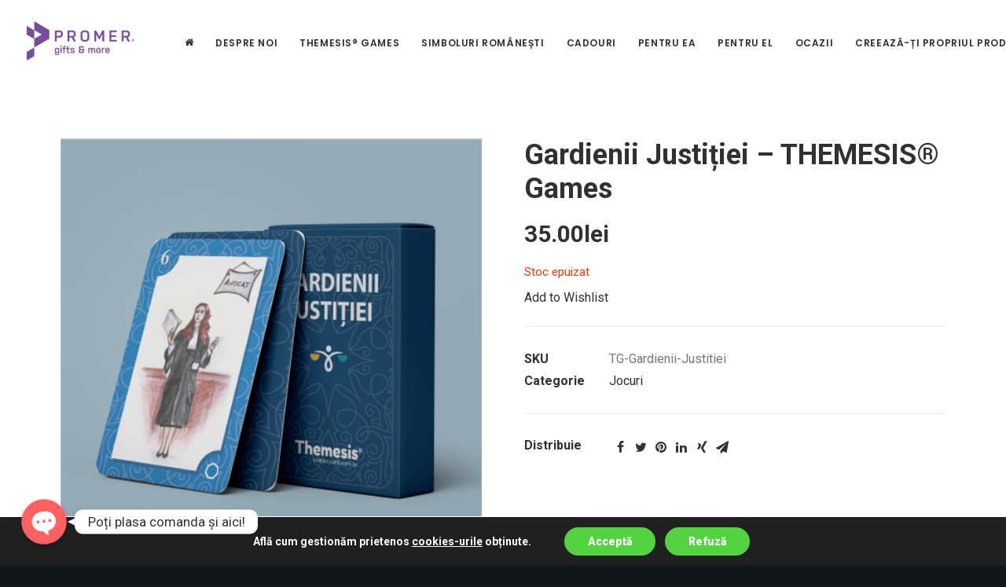

--- FILE ---
content_type: text/html; charset=UTF-8
request_url: https://www.promergifts.ro/product/gardienii-justitiei-themesis/
body_size: 22854
content:
<!DOCTYPE html><html class="no-touch" lang="ro-RO" xmlns="http://www.w3.org/1999/xhtml"><head><meta http-equiv="Content-Type" content="text/html; charset=UTF-8"><meta name="viewport" content="width=device-width, initial-scale=1"><link rel="profile" href="https://gmpg.org/xfn/11"><link rel="pingback" href="https://www.promergifts.ro/xmlrpc.php"> <script>document.documentElement.className = document.documentElement.className + ' yes-js js_active js'</script> <title>Gardienii Justiției – THEMESIS® Games - PROMER gifts &amp; more – Idei și cadouri personalizate</title><link rel="stylesheet" href="https://fonts.googleapis.com/css?family=Poppins%3A300%2Cregular%2C500%2C600%2C700%7CDroid%20Serif%3Aregular%2Citalic%2C700%2C700italic%7CPlayfair%20Display%3Aregular%2Citalic%2C700%2C700italic%2C900%2C900italic%7CRoboto%3A100%2C100italic%2C300%2C300italic%2Cregular%2Citalic%2C500%2C500italic%2C700%2C700italic%2C900%2C900italic%7CQuicksand%3A300%2Cregular%2C500%2C700%7CLora%3Aregular%2Citalic%2C700%2C700italic%7CRoboto%20Condensed%3A300%2C300italic%2Cregular%2Citalic%2C700%2C700italic%7CRoboto&subset=devanagari%2Clatin-ext%2Clatin%2Ccyrillic%2Cvietnamese%2Cgreek%2Ccyrillic-ext%2Cgreek-ext&display=swap" /><meta name="description" content="„Gardienii Justiției” este un joc de cărți pentru familie care conține 4 activtăți distincte, educative și distractive, într-un singur pachet."/><meta name="robots" content="max-snippet:-1, max-image-preview:large, max-video-preview:-1"/><link rel="canonical" href="https://www.promergifts.ro/product/gardienii-justitiei-themesis/" /><meta property="og:locale" content="ro_RO" /><meta property="og:type" content="article" /><meta property="og:title" content="Gardienii Justiției – THEMESIS® Games - PROMER gifts &amp; more – Idei și cadouri personalizate" /><meta property="og:description" content="„Gardienii Justiției” este un joc de cărți pentru familie care conține 4 activtăți distincte, educative și distractive, într-un singur pachet." /><meta property="og:url" content="https://www.promergifts.ro/product/gardienii-justitiei-themesis/" /><meta property="og:site_name" content="PROMER gifts &amp; more – Idei și cadouri personalizate" /><meta property="og:image" content="https://www.promergifts.ro/wp-content/uploads/2020/03/asocierea-joc-themesis-1.png" /><meta property="og:image:secure_url" content="https://www.promergifts.ro/wp-content/uploads/2020/03/asocierea-joc-themesis-1.png" /><meta property="og:image:width" content="451" /><meta property="og:image:height" content="451" /><meta name="twitter:card" content="summary_large_image" /><meta name="twitter:description" content="„Gardienii Justiției” este un joc de cărți pentru familie care conține 4 activtăți distincte, educative și distractive, într-un singur pachet." /><meta name="twitter:title" content="Gardienii Justiției – THEMESIS® Games - PROMER gifts &amp; more – Idei și cadouri personalizate" /><meta name="twitter:image" content="https://www.promergifts.ro/wp-content/uploads/2020/03/asocierea-joc-themesis-1.png" /> <script type='application/ld+json' class='yoast-schema-graph yoast-schema-graph--main'>{"@context":"https://schema.org","@graph":[{"@type":"WebSite","@id":"https://www.promergifts.ro/#website","url":"https://www.promergifts.ro/","name":"PROMER gifts &amp; more \u2013 Idei \u0219i cadouri personalizate","description":"Idei \u0219i cadouri personalizate","potentialAction":{"@type":"SearchAction","target":"https://www.promergifts.ro/?s={search_term_string}","query-input":"required name=search_term_string"}},{"@type":"ImageObject","@id":"https://www.promergifts.ro/product/gardienii-justitiei-themesis/#primaryimage","url":"https://www.promergifts.ro/wp-content/uploads/2020/03/asocierea-joc-themesis-1.png","width":451,"height":451,"caption":"asocierea-joc-themesis"},{"@type":"WebPage","@id":"https://www.promergifts.ro/product/gardienii-justitiei-themesis/#webpage","url":"https://www.promergifts.ro/product/gardienii-justitiei-themesis/","inLanguage":"ro-RO","name":"Gardienii Justi\u021biei \u2013 THEMESIS\u00ae Games - PROMER gifts &amp; more \u2013 Idei \u0219i cadouri personalizate","isPartOf":{"@id":"https://www.promergifts.ro/#website"},"primaryImageOfPage":{"@id":"https://www.promergifts.ro/product/gardienii-justitiei-themesis/#primaryimage"},"datePublished":"2020-05-06T07:44:12+00:00","dateModified":"2026-01-12T12:29:27+00:00","description":"\u201eGardienii Justi\u021biei\u201d este un joc de c\u0103r\u021bi pentru familie care con\u021bine 4 activt\u0103\u021bi distincte, educative \u0219i distractive, \u00eentr-un singur pachet."}]}</script> <link rel="alternate" type="application/rss+xml" title="PROMER gifts &amp; more – Idei și cadouri personalizate &raquo; Flux" href="https://www.promergifts.ro/feed/" /><link rel="alternate" type="application/rss+xml" title="PROMER gifts &amp; more – Idei și cadouri personalizate &raquo; Flux comentarii" href="https://www.promergifts.ro/comments/feed/" /><link rel='stylesheet' id='wp-block-library-css' href='https://www.promergifts.ro/wp-includes/css/dist/block-library/style.min.css' type='text/css' media='all' /><link data-minify="1" rel='stylesheet' id='wc-block-style-css' href='https://www.promergifts.ro/wp-content/cache/min/1/wp-content/plugins/woocommerce/packages/woocommerce-blocks/build/style-c0f4a262b7f3b337689eb019635a767b.css' type='text/css' media='all' /><link data-minify="1" rel='stylesheet' id='jquery-selectBox-css' href='https://www.promergifts.ro/wp-content/cache/min/1/wp-content/plugins/yith-woocommerce-wishlist/assets/css/jquery.selectBox-20815aadd195e866a0a0f355326ccdd6.css' type='text/css' media='all' /><link rel='stylesheet' id='yith-wcwl-font-awesome-css' href='https://www.promergifts.ro/wp-content/plugins/yith-woocommerce-wishlist/assets/css/font-awesome.min.css' type='text/css' media='all' /><link data-minify="1" rel='stylesheet' id='yith-wcwl-main-css' href='https://www.promergifts.ro/wp-content/cache/min/1/wp-content/plugins/yith-woocommerce-wishlist/assets/css/style-1e07fe61367fb4eab6d63ab6fc1fbc5c.css' type='text/css' media='all' /><link data-minify="1" rel='stylesheet' id='contact-form-7-css' href='https://www.promergifts.ro/wp-content/cache/min/1/wp-content/plugins/contact-form-7/includes/css/styles-dd5cc133bd955f21b76712cd3eddc1bc.css' type='text/css' media='all' /><link data-minify="1" rel='stylesheet' id='cf7msm_styles-css' href='https://www.promergifts.ro/wp-content/cache/min/1/wp-content/plugins/contact-form-7-multi-step-module/resources/cf7msm-2313d8cbeeccdf7600685a20423367f1.css' type='text/css' media='all' /><link data-minify="1" rel='stylesheet' id='rs-plugin-settings-css' href='https://www.promergifts.ro/wp-content/cache/min/1/wp-content/plugins/revslider/public/assets/css/rs6-5d14c065681417ee4feccc17f0e9cbd7.css' type='text/css' media='all' /><style id='rs-plugin-settings-inline-css' type='text/css'></style><link data-minify="1" rel='stylesheet' id='uncode-privacy-css' href='https://www.promergifts.ro/wp-content/cache/min/1/wp-content/plugins/uncode-privacy/assets/css/uncode-privacy-public-ee81bcbd9b06a81c72c5830b127c23d9.css' type='text/css' media='all' /><link rel='stylesheet' id='scfp-form-repeater-css-css' href='https://www.promergifts.ro/wp-content/plugins/wcp-contact-form/agp-core/assets/repeater/css/style.css' type='text/css' media='all' /><link data-minify="1" rel='stylesheet' id='scfp-css-css' href='https://www.promergifts.ro/wp-content/cache/min/1/wp-content/plugins/wcp-contact-form/assets/css/style-1af60f87434d0e080133909069795dc1.css' type='text/css' media='all' /><style id='woocommerce-inline-inline-css' type='text/css'>.woocommerce form .form-row .required{visibility:visible}</style><link data-minify="1" rel='stylesheet' id='xoo-cp-style-css' href='https://www.promergifts.ro/wp-content/cache/min/1/wp-content/plugins/added-to-cart-popup-woocommerce/assets/css/xoo-cp-style-2477c627c135cf99c922b3ec3e155508.css' type='text/css' media='all' /><style id='xoo-cp-style-inline-css' type='text/css'>td.xoo-cp-pqty{min-width:120px}.xoo-cp-container{max-width:650px}.xcp-btn{background-color:#777;color:#fff;font-size:14px;border-radius:5px;border:1px solid #777}.xcp-btn:hover{color:#fff}td.xoo-cp-pimg{width:20%}table.xoo-cp-pdetails,table.xoo-cp-pdetails tr{border:0!important}table.xoo-cp-pdetails td{border-style:solid;border-width:0;border-color:#ebe9eb}</style><link rel='stylesheet' id='dashicons-css' href='https://www.promergifts.ro/wp-includes/css/dashicons.min.css' type='text/css' media='all' /><style id='dashicons-inline-css' type='text/css'>[data-font="Dashicons"]:before{font-family:'Dashicons'!important;content:attr(data-icon)!important;speak:none!important;font-weight:normal!important;font-variant:normal!important;text-transform:none!important;line-height:1!important;font-style:normal!important;-webkit-font-smoothing:antialiased!important;-moz-osx-font-smoothing:grayscale!important}</style><link data-minify="1" rel='stylesheet' id='wp-fullcalendar-css' href='https://www.promergifts.ro/wp-content/cache/min/1/wp-content/plugins/wp-fullcalendar/includes/css/main-aa47625061e4e5808c6a67a907036c31.css' type='text/css' media='all' /><link rel='stylesheet' id='tablepress-default-css' href='https://www.promergifts.ro/wp-content/plugins/tablepress/css/default.min.css' type='text/css' media='all' /><link data-minify="1" rel='stylesheet' id='uncode-style-css' href='https://www.promergifts.ro/wp-content/cache/min/1/wp-content/themes/uncode/library/css/style-487be163542087d8e8d9c920f6fea495.css' type='text/css' media='all' /><style id='uncode-style-inline-css' type='text/css'>@media (min-width:960px){.limit-width{max-width:1200px;margin:auto}}.menu-primary ul.menu-smart>li>a,.menu-primary ul.menu-smart li.dropdown>a,.menu-primary ul.menu-smart li.mega-menu>a,.vmenu-container ul.menu-smart>li>a,.vmenu-container ul.menu-smart li.dropdown>a{text-transform:uppercase}.menu-primary ul.menu-smart ul a,.vmenu-container ul.menu-smart ul a{text-transform:uppercase}</style><link data-minify="1" rel='stylesheet' id='uncode-icons-css' href='https://www.promergifts.ro/wp-content/cache/min/1/wp-content/themes/uncode/library/css/uncode-icons-34f75361bf5ca809cede073a655558f0.css' type='text/css' media='all' /><link data-minify="1" rel='stylesheet' id='uncode-custom-style-css' href='https://www.promergifts.ro/wp-content/cache/min/1/wp-content/themes/uncode/library/css/style-custom-7dab074b8631633bfc3cc8b854544675.css' type='text/css' media='all' /><style id='uncode-custom-style-inline-css' type='text/css'>.menu-horizontal i.fa.fa-home,.menu-horizontal i.fa.fa-heart,.menu-horizontal i.fa.fa-user{margin-right:0}aside>ul.product-categories>li.cat-item>a{text-transform:uppercase}#wh-call-to-action a .wh-call-to-action-content{max-width:155px!important}.heading-home-interese{height:84px;overflow:hidden}.marturii-form select{color:#FFF!important;background:#784C9E!important}.marturii-form input.wpcf7-form-control.wpcf7-submit{background:#ffe224!important;width:200px!important;color:#000000!important}.marturii-form input.wpcf7-form-control.wpcf7-submit:hover{background:#ccb310!important}.marturii-form wpcf7-response-output{color:#FFFFFF!important}</style><link data-minify="1" rel='stylesheet' id='uncode-woocommerce-css' href='https://www.promergifts.ro/wp-content/cache/min/1/wp-content/themes/uncode/library/css/woocommerce-d97531b5a603e4b35f09b6f2cb8d8d39.css' type='text/css' media='all' /><link data-minify="1" rel='stylesheet' id='moove_gdpr_frontend-css' href='https://www.promergifts.ro/wp-content/cache/min/1/wp-content/plugins/gdpr-cookie-compliance/dist/styles/gdpr-main-nf-efb0c13e84e21debf64ba0385732447f.css' type='text/css' media='all' /><style id='rocket-lazyload-inline-css' type='text/css'>.rll-youtube-player{position:relative;padding-bottom:56.23%;height:0;overflow:hidden;max-width:100%}.rll-youtube-player iframe{position:absolute;top:0;left:0;width:100%;height:100%;z-index:100;background:0 0}.rll-youtube-player img{bottom:0;display:block;left:0;margin:auto;max-width:100%;width:100%;position:absolute;right:0;top:0;border:none;height:auto;cursor:pointer;-webkit-transition:.4s all;-moz-transition:.4s all;transition:.4s all}.rll-youtube-player img:hover{-webkit-filter:brightness(75%)}.rll-youtube-player .play{height:72px;width:72px;left:50%;top:50%;margin-left:-36px;margin-top:-36px;position:absolute;background:url(https://www.promergifts.ro/wp-content/plugins/wp-rocket/assets/img/youtube.png) no-repeat;cursor:pointer}</style> <script type='text/javascript' src='https://www.promergifts.ro/wp-includes/js/jquery/jquery.js'></script> <script type='text/javascript' src='https://www.promergifts.ro/wp-includes/js/jquery/jquery-migrate.min.js'></script> <script type='text/javascript' src='https://www.promergifts.ro/wp-content/plugins/revslider/public/assets/js/rbtools.min.js'></script> <script type='text/javascript' src='https://www.promergifts.ro/wp-content/plugins/revslider/public/assets/js/rs6.min.js'></script> <script data-minify="1" type='text/javascript' src='https://www.promergifts.ro/wp-content/cache/min/1/wp-content/plugins/wcp-contact-form/agp-core/assets/repeater/js/main-7c26ec343fe871aa11e6bcfa47b3880a.js'></script> <script type='text/javascript' src='https://www.promergifts.ro/wp-content/plugins/woocommerce/assets/js/jquery-blockui/jquery.blockUI.min.js'></script> <script type='text/javascript'>/* <![CDATA[ */ var wc_add_to_cart_params = {"ajax_url":"\/wp-admin\/admin-ajax.php","wc_ajax_url":"\/?wc-ajax=%%endpoint%%","i18n_view_cart":"Vezi co\u0219ul","cart_url":"https:\/\/www.promergifts.ro\/shops\/cart\/","is_cart":"","cart_redirect_after_add":"no"}; /* ]]> */</script> <script type='text/javascript' src='https://www.promergifts.ro/wp-content/plugins/woocommerce/assets/js/frontend/add-to-cart.min.js'></script> <script data-minify="1" type='text/javascript' src='https://www.promergifts.ro/wp-content/cache/min/1/wp-content/plugins/uncode-js_composer/assets/js/vendors/woocommerce-add-to-cart-217b58106cb24c756e73141628abfb7a.js'></script> <script type='text/javascript' src='https://www.promergifts.ro/wp-includes/js/jquery/ui/core.min.js'></script> <script type='text/javascript' src='https://www.promergifts.ro/wp-includes/js/jquery/ui/widget.min.js'></script> <script type='text/javascript' src='https://www.promergifts.ro/wp-includes/js/jquery/ui/position.min.js'></script> <script type='text/javascript' src='https://www.promergifts.ro/wp-includes/js/jquery/ui/menu.min.js'></script> <script type='text/javascript' src='https://www.promergifts.ro/wp-includes/js/jquery/ui/selectmenu.min.js'></script> <script type='text/javascript'>/* <![CDATA[ */ var WPFC = {"ajaxurl":"https:\/\/www.promergifts.ro\/wp-admin\/admin-ajax.php","firstDay":"1","wpfc_theme":"","wpfc_limit":"3","wpfc_limit_txt":"","timeFormat":"h(:mm)A","defaultView":"basicDay","weekends":"true","header":{"left":"prev,next today","center":"title","right":"month,basicWeek,basicDay"},"wpfc_qtips":"1","wpfc_qtips_classes":"ui-tooltip-light ui-tooltip-shadow","wpfc_qtips_my":"top center","wpfc_qtips_at":"bottom center"}; /* ]]> */</script> <script data-minify="1" type='text/javascript' src='https://www.promergifts.ro/wp-content/cache/min/1/wp-content/plugins/wp-fullcalendar/includes/js/main-71c3b007ae576e2ed2a4f22e8c3aea70.js'></script> <script type='text/javascript' src='/wp-content/themes/uncode/library/js/min/ai-uncode.min.js' data-limit-density='true' data-use-orientation-width='true' id='uncodeAI' data-home='/' data-path='/' data-breakpoints-images='258,516,720,1032,1440,2064,2880'></script> <script type='text/javascript'>/* <![CDATA[ */ var SiteParameters = {"days":"zile","hours":"ore","minutes":"minute","seconds":"secunde","constant_scroll":"on","scroll_speed":"2","parallax_factor":"0.25","loading":"Se \u00eencarc\u0103\u2026","slide_name":"slide","slide_footer":"footer","ajax_url":"https:\/\/www.promergifts.ro\/wp-admin\/admin-ajax.php","nonce_adaptive_images":"d4a2fcfe40","enable_debug":"","block_mobile_videos":"","is_frontend_editor":"","mobile_parallax_allowed":"","wireframes_plugin_active":"1"}; /* ]]> */</script> <script type='text/javascript' src='https://www.promergifts.ro/wp-content/themes/uncode/library/js/min/init.min.js'></script> <link rel='https://api.w.org/' href='https://www.promergifts.ro/wp-json/' /><link rel="EditURI" type="application/rsd+xml" title="RSD" href="https://www.promergifts.ro/xmlrpc.php?rsd" /><link rel="wlwmanifest" type="application/wlwmanifest+xml" href="https://www.promergifts.ro/wp-includes/wlwmanifest.xml" /><meta name="generator" content="WordPress 5.4.18" /><meta name="generator" content="WooCommerce 4.0.1" /><link rel='shortlink' href='https://www.promergifts.ro/?p=81147' /><style>#wechat-qr-code{left:{104}px;right:auto}.chaty-widget-is a{display:block;margin:0;padding:0}.chaty-widget-is svg{margin:0;padding:0}.chaty-main-widget{display:none}.chaty-in-desktop .chaty-main-widget.is-in-desktop{display:block}.chaty-in-mobile .chaty-main-widget.is-in-mobile{display:block}.chaty-widget.hide-widget{display:none!important}.chaty-widget,.chaty-widget .get,.chaty-widget .get a{width:62px}.facustom-icon{width:54px;line-height:54px;height:54px;font-size:27px}.chaty-widget{font-family:Roboto}.facustom-icon.chaty-btn-phone{background-color:#03E78B}.chaty-phone .color-element{fill:#03E78B}.facustom-icon.chaty-btn-facebook_messenger{background-color:#1E88E5}.chaty-facebook_messenger .color-element{fill:#1E88E5}body div.chaty-widget.hide-widget{display:none!important}</style> <script>(function(i,s,o,g,r,a,m){i['GoogleAnalyticsObject']=r;i[r]=i[r]||function(){
			(i[r].q=i[r].q||[]).push(arguments)},i[r].l=1*new Date();a=s.createElement(o),
			m=s.getElementsByTagName(o)[0];a.async=1;a.src=g;m.parentNode.insertBefore(a,m)
			})(window,document,'script','https://www.google-analytics.com/analytics.js','ga');
			ga('create', 'UA-156813356-1', 'auto');
			ga('send', 'pageview');</script>  <script>!function(f,b,e,v,n,t,s)
  {if(f.fbq)return;n=f.fbq=function(){n.callMethod?
  n.callMethod.apply(n,arguments):n.queue.push(arguments)};
  if(!f._fbq)f._fbq=n;n.push=n;n.loaded=!0;n.version='2.0';
  n.queue=[];t=b.createElement(e);t.async=!0;
  t.src=v;s=b.getElementsByTagName(e)[0];
  s.parentNode.insertBefore(t,s)}(window, document,'script',
  'https://connect.facebook.net/en_US/fbevents.js');
  fbq('init', '143042520477699');
  fbq('track', 'PageView');</script> <noscript><img height="1" width="1" style="display:none" src="https://www.facebook.com/tr?id=143042520477699&ev=PageView&noscript=1" /></noscript> <noscript><style>.woocommerce-product-gallery{opacity:1!important}</style></noscript><style type="text/css">.recentcomments a{display:inline!important;padding:0!important;margin:0!important}</style><meta name="generator" content="Powered by Slider Revolution 6.2.2 - responsive, Mobile-Friendly Slider Plugin for WordPress with comfortable drag and drop interface." /><link rel="icon" href="https://www.promergifts.ro/wp-content/uploads/2020/04/cropped-icon-promer-gifts-32x32.png" sizes="32x32" /><link rel="icon" href="https://www.promergifts.ro/wp-content/uploads/2020/04/cropped-icon-promer-gifts-192x192.png" sizes="192x192" /><link rel="apple-touch-icon" href="https://www.promergifts.ro/wp-content/uploads/2020/04/cropped-icon-promer-gifts-180x180.png" /><meta name="msapplication-TileImage" content="https://www.promergifts.ro/wp-content/uploads/2020/04/cropped-icon-promer-gifts-270x270.png" /><style id="gdpr_cookie_compliance_inline_styles" type='text/css'>#moove_gdpr_cookie_modal,#moove_gdpr_cookie_info_bar,.gdpr_cookie_settings_shortcode_content{font-family:Roboto}#moove_gdpr_save_popup_settings_button{background-color:#373737;color:#fff}#moove_gdpr_save_popup_settings_button:hover{background-color:#000}#moove_gdpr_cookie_info_bar .moove-gdpr-info-bar-container .moove-gdpr-info-bar-content a.mgbutton,#moove_gdpr_cookie_info_bar .moove-gdpr-info-bar-container .moove-gdpr-info-bar-content button.mgbutton{background-color:#53d33f}#moove_gdpr_cookie_modal .moove-gdpr-modal-content .moove-gdpr-modal-footer-content .moove-gdpr-button-holder a.mgbutton,#moove_gdpr_cookie_modal .moove-gdpr-modal-content .moove-gdpr-modal-footer-content .moove-gdpr-button-holder button.mgbutton,.gdpr_cookie_settings_shortcode_content .gdpr-shr-button.button-green{background-color:#53d33f;border-color:#53d33f}#moove_gdpr_cookie_modal .moove-gdpr-modal-content .moove-gdpr-modal-footer-content .moove-gdpr-button-holder a.mgbutton:hover,#moove_gdpr_cookie_modal .moove-gdpr-modal-content .moove-gdpr-modal-footer-content .moove-gdpr-button-holder button.mgbutton:hover,.gdpr_cookie_settings_shortcode_content .gdpr-shr-button.button-green:hover{background-color:#fff;color:#53d33f}#moove_gdpr_cookie_modal .moove-gdpr-modal-content .moove-gdpr-modal-close i,#moove_gdpr_cookie_modal .moove-gdpr-modal-content .moove-gdpr-modal-close span.gdpr-icon{background-color:#53d33f;border:1px solid #53d33f}#moove_gdpr_cookie_modal .moove-gdpr-modal-content .moove-gdpr-modal-close i:hover,#moove_gdpr_cookie_modal .moove-gdpr-modal-content .moove-gdpr-modal-close span.gdpr-icon:hover{color:#53d33f}#moove_gdpr_cookie_modal .moove-gdpr-modal-content .moove-gdpr-modal-left-content #moove-gdpr-menu li.menu-item-selected a span.gdpr-icon,#moove_gdpr_cookie_modal .moove-gdpr-modal-content .moove-gdpr-modal-left-content #moove-gdpr-menu li.menu-item-selected button span.gdpr-icon{color:inherit}#moove_gdpr_cookie_modal .moove-gdpr-modal-content .moove-gdpr-modal-left-content #moove-gdpr-menu li:hover a,#moove_gdpr_cookie_modal .moove-gdpr-modal-content .moove-gdpr-modal-left-content #moove-gdpr-menu li:hover button{color:#0a0a0a}#moove_gdpr_cookie_modal .moove-gdpr-modal-content .moove-gdpr-modal-left-content #moove-gdpr-menu li a span.gdpr-icon,#moove_gdpr_cookie_modal .moove-gdpr-modal-content .moove-gdpr-modal-left-content #moove-gdpr-menu li button span.gdpr-icon{color:inherit}#moove_gdpr_cookie_modal .gdpr-acc-link{line-height:0;font-size:0;color:transparent;position:absolute}#moove_gdpr_cookie_modal .moove-gdpr-modal-content .moove-gdpr-modal-close:hover i,#moove_gdpr_cookie_modal .moove-gdpr-modal-content .moove-gdpr-modal-left-content #moove-gdpr-menu li a,#moove_gdpr_cookie_modal .moove-gdpr-modal-content .moove-gdpr-modal-left-content #moove-gdpr-menu li button,#moove_gdpr_cookie_modal .moove-gdpr-modal-content .moove-gdpr-modal-left-content #moove-gdpr-menu li button i,#moove_gdpr_cookie_modal .moove-gdpr-modal-content .moove-gdpr-modal-left-content #moove-gdpr-menu li a i,#moove_gdpr_cookie_modal .moove-gdpr-modal-content .moove-gdpr-tab-main .moove-gdpr-tab-main-content a:hover,#moove_gdpr_cookie_info_bar.moove-gdpr-dark-scheme .moove-gdpr-info-bar-container .moove-gdpr-info-bar-content a.mgbutton:hover,#moove_gdpr_cookie_info_bar.moove-gdpr-dark-scheme .moove-gdpr-info-bar-container .moove-gdpr-info-bar-content button.mgbutton:hover,#moove_gdpr_cookie_info_bar.moove-gdpr-dark-scheme .moove-gdpr-info-bar-container .moove-gdpr-info-bar-content a:hover,#moove_gdpr_cookie_info_bar.moove-gdpr-dark-scheme .moove-gdpr-info-bar-container .moove-gdpr-info-bar-content button:hover,#moove_gdpr_cookie_info_bar.moove-gdpr-dark-scheme .moove-gdpr-info-bar-container .moove-gdpr-info-bar-content span.change-settings-button:hover{color:#53d33f}#moove_gdpr_cookie_modal .moove-gdpr-modal-content .moove-gdpr-modal-left-content #moove-gdpr-menu li.menu-item-selected a,#moove_gdpr_cookie_modal .moove-gdpr-modal-content .moove-gdpr-modal-left-content #moove-gdpr-menu li.menu-item-selected button{color:#0a0a0a}#moove_gdpr_cookie_modal .moove-gdpr-modal-content .moove-gdpr-modal-left-content #moove-gdpr-menu li.menu-item-selected a i,#moove_gdpr_cookie_modal .moove-gdpr-modal-content .moove-gdpr-modal-left-content #moove-gdpr-menu li.menu-item-selected button i{color:#0a0a0a}#moove_gdpr_cookie_modal.lity-hide{display:none}</style><script type="text/javascript">function setREVStartSize(e){			
			try {								
				var pw = document.getElementById(e.c).parentNode.offsetWidth,
					newh;
				pw = pw===0 || isNaN(pw) ? window.innerWidth : pw;
				e.tabw = e.tabw===undefined ? 0 : parseInt(e.tabw);
				e.thumbw = e.thumbw===undefined ? 0 : parseInt(e.thumbw);
				e.tabh = e.tabh===undefined ? 0 : parseInt(e.tabh);
				e.thumbh = e.thumbh===undefined ? 0 : parseInt(e.thumbh);
				e.tabhide = e.tabhide===undefined ? 0 : parseInt(e.tabhide);
				e.thumbhide = e.thumbhide===undefined ? 0 : parseInt(e.thumbhide);
				e.mh = e.mh===undefined || e.mh=="" || e.mh==="auto" ? 0 : parseInt(e.mh,0);		
				if(e.layout==="fullscreen" || e.l==="fullscreen") 						
					newh = Math.max(e.mh,window.innerHeight);				
				else{					
					e.gw = Array.isArray(e.gw) ? e.gw : [e.gw];
					for (var i in e.rl) if (e.gw[i]===undefined || e.gw[i]===0) e.gw[i] = e.gw[i-1];					
					e.gh = e.el===undefined || e.el==="" || (Array.isArray(e.el) && e.el.length==0)? e.gh : e.el;
					e.gh = Array.isArray(e.gh) ? e.gh : [e.gh];
					for (var i in e.rl) if (e.gh[i]===undefined || e.gh[i]===0) e.gh[i] = e.gh[i-1];
										
					var nl = new Array(e.rl.length),
						ix = 0,						
						sl;					
					e.tabw = e.tabhide>=pw ? 0 : e.tabw;
					e.thumbw = e.thumbhide>=pw ? 0 : e.thumbw;
					e.tabh = e.tabhide>=pw ? 0 : e.tabh;
					e.thumbh = e.thumbhide>=pw ? 0 : e.thumbh;					
					for (var i in e.rl) nl[i] = e.rl[i]<window.innerWidth ? 0 : e.rl[i];
					sl = nl[0];									
					for (var i in nl) if (sl>nl[i] && nl[i]>0) { sl = nl[i]; ix=i;}															
					var m = pw>(e.gw[ix]+e.tabw+e.thumbw) ? 1 : (pw-(e.tabw+e.thumbw)) / (e.gw[ix]);					

					newh =  (e.type==="carousel" && e.justify==="true" ? e.gh[ix] : (e.gh[ix] * m)) + (e.tabh + e.thumbh);
				}			
				
				if(window.rs_init_css===undefined) window.rs_init_css = document.head.appendChild(document.createElement("style"));					
				document.getElementById(e.c).height = newh;
				window.rs_init_css.innerHTML += "#"+e.c+"_wrapper { height: "+newh+"px }";				
			} catch(e){
				console.log("Failure at Presize of Slider:" + e)
			}					   
		  };</script> <noscript><style>.wpb_animate_when_almost_visible{opacity:1}</style></noscript><style type="text/css"></style> <script data-dont-merge="">(function(){function iv(a){if(typeof a.getBoundingClientRect!=='function'){return false}var b=a.getBoundingClientRect();return(b.bottom+50>=0&&b.right+50>=0&&b.top-50<=(window.innerHeight||document.documentElement.clientHeight)&&b.left-50<=(window.innerWidth||document.documentElement.clientWidth))}function ll(){var a=document.querySelectorAll('[data-swift-image-lazyload]');for(var i in a){if(iv(a[i])){a[i].onload=function(){window.dispatchEvent(new Event('resize'));};a[i].setAttribute('src',(typeof a[i].dataset.src != 'undefined' ? a[i].dataset.src : a[i].src));a[i].setAttribute('srcset',a[i].dataset.srcset);a[i].setAttribute('style',a[i].dataset.style);a[i].removeAttribute('data-swift-image-lazyload')}}requestAnimationFrame(ll)}requestAnimationFrame(ll)})();</script><noscript><style id="rocket-lazyload-nojs-css">.rll-youtube-player,[data-lazy-src]{display:none!important}</style></noscript></head><body data-rsssl=1 class="product-template-default single single-product postid-81147 style-color-wayh-bg theme-uncode woocommerce woocommerce-page woocommerce-no-js hormenu-position-left hmenu hmenu-position-right header-full-width input-underline main-center-align menu-mobile-animated menu-mobile-transparent menu-mobile-centered wc-zoom-enabled mobile-parallax-not-allowed ilb-no-bounce unreg wpb-js-composer js-comp-ver-6.1.0 vc_responsive" data-border="0"><div class="body-borders" data-border="0"><div class="top-border body-border-shadow"></div><div class="right-border body-border-shadow"></div><div class="bottom-border body-border-shadow"></div><div class="left-border body-border-shadow"></div><div class="top-border style-light-bg"></div><div class="right-border style-light-bg"></div><div class="bottom-border style-light-bg"></div><div class="left-border style-light-bg"></div></div><div class="box-wrapper"><div class="box-container"> <script type="text/javascript">UNCODE.initBox();</script> <div class="menu-wrapper menu-sticky menu-no-arrows"><header id="masthead" class="navbar menu-primary menu-light submenu-dark menu-transparent menu-add-padding style-light-original menu-absolute menu-animated menu-with-logo"><div class="menu-container style-color-xsdn-bg menu-no-borders"><div class="row-menu"><div class="row-menu-inner"><div id="logo-container-mobile" class="col-lg-0 logo-container middle"><div id="main-logo" class="navbar-header style-light"> <a href="https://www.promergifts.ro/" class="navbar-brand" data-minheight="14"><div class="logo-image main-logo logo-light" data-maxheight="50" style="height: 50px;"><img src="https://www.promergifts.ro/wp-content/uploads/2019/09/logo_promer_gifts-e1539598452987.png" alt="logo" width="200" height="73" class="img-responsive adaptive-async" data-uniqueid="79698-151236" data-guid="https://www.promergifts.ro/wp-content/uploads/2019/09/logo_promer_gifts-e1539598452987.png" data-path="2019/09/logo_promer_gifts-e1539598452987.png" data-width="137" data-height="50" data-singlew="null" data-singleh="null" data-crop="" data-fixed="height" /></div><div class="logo-image main-logo logo-dark" data-maxheight="50" style="height: 50px;display:none;"><img src="https://www.promergifts.ro/wp-content/uploads/2019/09/logo_promer_gifts-_white-300x110-uai-258x95.png" alt="logo" width="258" height="95" class="img-responsive adaptive-async" data-uniqueid="79702-690791" data-guid="https://www.promergifts.ro/wp-content/uploads/2019/09/logo_promer_gifts-_white-300x110.png" data-path="2019/09/logo_promer_gifts-_white-300x110.png" data-width="136" data-height="50" data-singlew="null" data-singleh="null" data-crop="" data-fixed="height" /></div></a></div><div class="mmb-container"><a class="desktop-hidden mobile-shopping-cart" href="https://www.promergifts.ro/shops/cart/"><span class="cart-icon-container"><i class="fa fa-bag"></i><span class="badge" style="display: none;"></span></span></a><div class="mobile-menu-button 1 mobile-menu-button-light lines-button x2"><span class="lines"></span></div></div></div><div class="col-lg-12 main-menu-container middle"><div class="menu-horizontal"><div class="menu-horizontal-inner"><div class="nav navbar-nav navbar-main navbar-nav-first"><ul id="menu-promergifts" class="menu-primary-inner menu-smart sm"><li id="menu-item-79768" class="menu-item menu-item-type-post_type menu-item-object-page menu-item-home menu-item-79768 menu-item-link"><a title="Acasa" href="https://www.promergifts.ro/"><i class="fa fa-home" aria-hidden="true"></i><i class="fa fa-angle-right fa-dropdown"></i></a></li><li id="menu-item-79767" class="menu-item menu-item-type-post_type menu-item-object-page menu-item-79767 menu-item-link"><a title="Despre noi" href="https://www.promergifts.ro/despre-noi/">Despre noi<i class="fa fa-angle-right fa-dropdown"></i></a></li><li id="menu-item-80887" class="menu-item menu-item-type-taxonomy menu-item-object-product_cat current-product-ancestor menu-item-has-children menu-item-80887 dropdown menu-item-link"><a title="THEMESIS® Games" href="https://www.promergifts.ro/product-category/themesis-games/" data-toggle="dropdown" class="dropdown-toggle" data-type="title">THEMESIS® Games<i class="fa fa-angle-down fa-dropdown"></i></a><ul role="menu" class="drop-menu"><li id="menu-item-80885" class="menu-item menu-item-type-taxonomy menu-item-object-product_cat current-product-ancestor current-menu-parent current-product-parent menu-item-80885"><a title="Jocuri" href="https://www.promergifts.ro/product-category/themesis-games/jocuri-themesis/">Jocuri<i class="fa fa-angle-right fa-dropdown"></i></a></li><li id="menu-item-81151" class="menu-item menu-item-type-taxonomy menu-item-object-product_cat menu-item-81151"><a title="Tricouri" href="https://www.promergifts.ro/product-category/themesis-games/tricouri-themesis/">Tricouri<i class="fa fa-angle-right fa-dropdown"></i></a></li><li id="menu-item-80886" class="menu-item menu-item-type-taxonomy menu-item-object-product_cat menu-item-80886"><a title="Cadouri" href="https://www.promergifts.ro/product-category/themesis-games/cadouri-themesis/">Cadouri<i class="fa fa-angle-right fa-dropdown"></i></a></li><li id="menu-item-80884" class="menu-item menu-item-type-taxonomy menu-item-object-product_cat menu-item-80884"><a title="Materiale adiționale" href="https://www.promergifts.ro/product-category/themesis-games/materiale-aditionale-themesis/">Materiale adiționale<i class="fa fa-angle-right fa-dropdown"></i></a></li></ul></li><li id="menu-item-80257" class="menu-item menu-item-type-custom menu-item-object-custom menu-item-has-children menu-item-80257 dropdown menu-item-link"><a title="Simboluri românești" href="https://www.promergifts.ro/product-category/simboluri-romanesti" data-toggle="dropdown" class="dropdown-toggle" data-type="title">Simboluri românești<i class="fa fa-angle-down fa-dropdown"></i></a><ul role="menu" class="drop-menu"><li id="menu-item-80258" class="menu-item menu-item-type-custom menu-item-object-custom menu-item-80258"><a title="Colecția Horezu" href="https://www.promergifts.ro/product-category/colectia-horezu">Colecția Horezu<i class="fa fa-angle-right fa-dropdown"></i></a></li><li id="menu-item-80259" class="menu-item menu-item-type-custom menu-item-object-custom menu-item-80259"><a title="Colecția Cucuteni" href="https://www.promergifts.ro/product-category/colectia-cucuteni">Colecția Cucuteni<i class="fa fa-angle-right fa-dropdown"></i></a></li><li id="menu-item-80260" class="menu-item menu-item-type-custom menu-item-object-custom menu-item-80260"><a title="Colecția Brâncuși" href="https://www.promergifts.ro/product-category/colectia-brancusi">Colecția Brâncuși<i class="fa fa-angle-right fa-dropdown"></i></a></li></ul></li><li class="mega-menu menu-item menu-item-type-custom menu-item-object-custom menu-item-has-children"><a href="https://www.promergifts.ro/product-category/cadouri/">Cadouri<i class="fa fa-angle-down fa-dropdown"></i></a><ul role="menu" class="mega-menu-inner in-mega mega-menu-four"><li id="menu-item-79774" class="menu-item menu-item-type-custom menu-item-object-custom menu-item-has-children menu-item-79774 dropdown"><a title="CĂNI" href="https://www.promergifts.ro/product-category/cadouri/cani/" data-type="title">CĂNI<i class="fa fa-angle-down fa-dropdown"></i></a><ul role="menu" class="drop-menu"><li id="menu-item-79775" class="menu-item menu-item-type-custom menu-item-object-custom menu-item-79775"><a title="Simple" href="https://www.promergifts.ro/product-category/cani-simple/">Simple<i class="fa fa-angle-right fa-dropdown"></i></a></li><li id="menu-item-79776" class="menu-item menu-item-type-custom menu-item-object-custom menu-item-79776"><a title="Termosensibile" href="https://www.promergifts.ro/product-category/cani-termosensibile/">Termosensibile<i class="fa fa-angle-right fa-dropdown"></i></a></li><li id="menu-item-79777" class="menu-item menu-item-type-custom menu-item-object-custom menu-item-79777"><a title="Emailate" href="https://www.promergifts.ro/product-category/emailate/">Emailate<i class="fa fa-angle-right fa-dropdown"></i></a></li><li id="menu-item-79778" class="menu-item menu-item-type-custom menu-item-object-custom menu-item-79778"><a title="Cu toartă specială" href="https://www.promergifts.ro/product-category/cani-toarta-speciala/">Cu toartă specială<i class="fa fa-angle-right fa-dropdown"></i></a></li></ul></li><li id="menu-item-79782" class="menu-item menu-item-type-custom menu-item-object-custom menu-item-has-children menu-item-79782 dropdown"><a title="PENTRU CASĂ" href="https://www.promergifts.ro/product-category/pentru-casa/" data-type="title">PENTRU CASĂ<i class="fa fa-angle-down fa-dropdown"></i></a><ul role="menu" class="drop-menu"><li id="menu-item-79783" class="menu-item menu-item-type-custom menu-item-object-custom menu-item-79783"><a title="Desfăcătoare de vin" href="https://www.promergifts.ro/product-category/desfacatoare-de-vin/">Desfăcătoare de vin<i class="fa fa-angle-right fa-dropdown"></i></a></li><li id="menu-item-79784" class="menu-item menu-item-type-custom menu-item-object-custom menu-item-79784"><a title="Tocătoare" href="https://www.promergifts.ro/product-category/tocatoare/">Tocătoare<i class="fa fa-angle-right fa-dropdown"></i></a></li><li id="menu-item-79785" class="menu-item menu-item-type-custom menu-item-object-custom menu-item-79785"><a title="Șorțuri" href="https://www.promergifts.ro/product-category/sorturi/">Șorțuri<i class="fa fa-angle-right fa-dropdown"></i></a></li><li id="menu-item-79786" class="menu-item menu-item-type-custom menu-item-object-custom menu-item-79786"><a title="Tablouri" href="https://www.promergifts.ro/product-category/tablouri/">Tablouri<i class="fa fa-angle-right fa-dropdown"></i></a></li></ul></li><li id="menu-item-79955" class="menu-item menu-item-type-custom menu-item-object-custom menu-item-has-children menu-item-79955 dropdown"><a title="Meniu" href="#" data-type="title"><span<span style='color:#1b1d1f; '>&#8211;</span><i class="fa fa-angle-down fa-dropdown"></i></a><ul role="menu" class="drop-menu"><li id="menu-item-79793" class="menu-item menu-item-type-custom menu-item-object-custom menu-item-79793"><a title="BATERII EXTERNE" href="https://www.promergifts.ro/product-category/cadouri/baterii-externe">BATERII EXTERNE<i class="fa fa-angle-right fa-dropdown"></i></a></li><li id="menu-item-79789" class="menu-item menu-item-type-custom menu-item-object-custom menu-item-79789"><a title="BOXE PORTABILE" href="https://www.promergifts.ro/product-category/cadouri/boxe-portabile/">BOXE PORTABILE<i class="fa fa-angle-right fa-dropdown"></i></a></li><li id="menu-item-79795" class="menu-item menu-item-type-custom menu-item-object-custom menu-item-79795"><a title="MAGNEȚI" href="https://www.promergifts.ro/product-category/magneti">MAGNEȚI<i class="fa fa-angle-right fa-dropdown"></i></a></li></ul></li><li id="menu-item-79954" class="menu-item menu-item-type-custom menu-item-object-custom menu-item-has-children menu-item-79954 dropdown"><a title="Meniu" href="#" data-type="title"><span<span style='color:#1b1d1f; '>&#8211;</span><i class="fa fa-angle-down fa-dropdown"></i></a><ul role="menu" class="drop-menu"><li id="menu-item-79773" class="menu-item menu-item-type-custom menu-item-object-custom menu-item-79773"><a title="SACOȘE" href="https://www.promergifts.ro/product-category/sacose">SACOȘE<i class="fa fa-angle-right fa-dropdown"></i></a></li><li id="menu-item-79794" class="menu-item menu-item-type-custom menu-item-object-custom menu-item-79794"><a title="STICKERE" href="https://www.promergifts.ro/product-category/stickere">STICKERE<i class="fa fa-angle-right fa-dropdown"></i></a></li><li id="menu-item-79796" class="menu-item menu-item-type-custom menu-item-object-custom menu-item-79796"><a title="FELICITĂRI" href="https://www.promergifts.ro/product-category/felicitari">FELICITĂRI<i class="fa fa-angle-right fa-dropdown"></i></a></li></ul></li></ul></li><li id="menu-item-79797" class="menu-item menu-item-type-custom menu-item-object-custom menu-item-has-children menu-item-79797 dropdown menu-item-link"><a title="PENTRU EA" href="https://www.promergifts.ro/product-category/pentru-ea/" data-toggle="dropdown" class="dropdown-toggle" data-type="title">PENTRU EA<i class="fa fa-angle-down fa-dropdown"></i></a><ul role="menu" class="drop-menu"><li id="menu-item-79798" class="menu-item menu-item-type-custom menu-item-object-custom menu-item-79798"><a title="Tricouri" href="https://www.promergifts.ro/product-category/pentru-ea/tricouri">Tricouri<i class="fa fa-angle-right fa-dropdown"></i></a></li><li id="menu-item-79799" class="menu-item menu-item-type-custom menu-item-object-custom menu-item-79799"><a title="Bluze și hanorace" href="https://www.promergifts.ro/product-category/pentru-ea-bluze-hanorace/">Bluze și hanorace<i class="fa fa-angle-right fa-dropdown"></i></a></li><li id="menu-item-79800" class="menu-item menu-item-type-custom menu-item-object-custom menu-item-79800"><a title="Ceasuri" href="https://www.promergifts.ro/product-category/pentru-ea/ceasuri/">Ceasuri<i class="fa fa-angle-right fa-dropdown"></i></a></li><li id="menu-item-79801" class="menu-item menu-item-type-custom menu-item-object-custom menu-item-79801"><a title="Bijuterii" href="https://www.promergifts.ro/product-category/pentru-ea/bijuterii/">Bijuterii<i class="fa fa-angle-right fa-dropdown"></i></a></li></ul></li><li id="menu-item-79802" class="menu-item menu-item-type-custom menu-item-object-custom menu-item-has-children menu-item-79802 dropdown menu-item-link"><a title="PENTRU EL" href="https://www.promergifts.ro/product-category/pentru-el/" data-toggle="dropdown" class="dropdown-toggle" data-type="title">PENTRU EL<i class="fa fa-angle-down fa-dropdown"></i></a><ul role="menu" class="drop-menu"><li id="menu-item-79803" class="menu-item menu-item-type-custom menu-item-object-custom menu-item-79803"><a title="Tricouri" href="https://www.promergifts.ro/product-category/pentru-el/tricouri">Tricouri<i class="fa fa-angle-right fa-dropdown"></i></a></li><li id="menu-item-79804" class="menu-item menu-item-type-custom menu-item-object-custom menu-item-79804"><a title="Bluze și hanorace" href="https://www.promergifts.ro/product-category/pentru-el-bluze-hanorace/">Bluze și hanorace<i class="fa fa-angle-right fa-dropdown"></i></a></li><li id="menu-item-79805" class="menu-item menu-item-type-custom menu-item-object-custom menu-item-79805"><a title="Ceasuri" href="https://www.promergifts.ro/product-category/pentru-el/ceasuri/">Ceasuri<i class="fa fa-angle-right fa-dropdown"></i></a></li><li id="menu-item-79806" class="menu-item menu-item-type-custom menu-item-object-custom menu-item-79806"><a title="Accesorii" href="https://www.promergifts.ro/product-category/pentru-el/accesorii/">Accesorii<i class="fa fa-angle-right fa-dropdown"></i></a></li></ul></li><li id="menu-item-79807" class="menu-item menu-item-type-custom menu-item-object-custom menu-item-has-children menu-item-79807 dropdown menu-item-link"><a title="OCAZII" href="https://www.promergifts.ro/product-category/ocazii" data-toggle="dropdown" class="dropdown-toggle" data-type="title">OCAZII<i class="fa fa-angle-down fa-dropdown"></i></a><ul role="menu" class="drop-menu"><li id="menu-item-79808" class="menu-item menu-item-type-custom menu-item-object-custom menu-item-79808"><a title="Aniversări" href="https://www.promergifts.ro/product-category/ocazii-aniversari">Aniversări<i class="fa fa-angle-right fa-dropdown"></i></a></li><li id="menu-item-79809" class="menu-item menu-item-type-custom menu-item-object-custom menu-item-79809"><a title="De relație" href="https://www.promergifts.ro/product-category/relatie">De relație<i class="fa fa-angle-right fa-dropdown"></i></a></li><li id="menu-item-79810" class="menu-item menu-item-type-custom menu-item-object-custom menu-item-79810"><a title="Valentine&#039;s Day" href="https://www.promergifts.ro/product-category/ocazii-valentines">Valentine&#8217;s Day<i class="fa fa-angle-right fa-dropdown"></i></a></li><li id="menu-item-79811" class="menu-item menu-item-type-custom menu-item-object-custom menu-item-79811"><a title="Mărțișor" href="https://www.promergifts.ro/product-category/ocazii-martisor">Mărțișor<i class="fa fa-angle-right fa-dropdown"></i></a></li><li id="menu-item-79812" class="menu-item menu-item-type-custom menu-item-object-custom menu-item-79812"><a title="Paște" href="https://www.promergifts.ro/product-category/paste">Paște<i class="fa fa-angle-right fa-dropdown"></i></a></li><li id="menu-item-79813" class="menu-item menu-item-type-custom menu-item-object-custom menu-item-79813"><a title="Ziua copilului" href="https://www.promergifts.ro/product-category/ocazii-ziua-copilului">Ziua copilului<i class="fa fa-angle-right fa-dropdown"></i></a></li><li id="menu-item-79814" class="menu-item menu-item-type-custom menu-item-object-custom menu-item-79814"><a title="Nunți" href="https://www.promergifts.ro/product-category/nunta">Nunți<i class="fa fa-angle-right fa-dropdown"></i></a></li><li id="menu-item-79815" class="menu-item menu-item-type-custom menu-item-object-custom menu-item-79815"><a title="Halloween" href="https://www.promergifts.ro/product-category/halloween">Halloween<i class="fa fa-angle-right fa-dropdown"></i></a></li><li id="menu-item-79816" class="menu-item menu-item-type-custom menu-item-object-custom menu-item-79816"><a title="Crăciun" href="https://www.promergifts.ro/product-category/craciun">Crăciun<i class="fa fa-angle-right fa-dropdown"></i></a></li><li id="menu-item-79817" class="menu-item menu-item-type-custom menu-item-object-custom menu-item-79817"><a title="Revelion" href="https://www.promergifts.ro/product-category/revelion">Revelion<i class="fa fa-angle-right fa-dropdown"></i></a></li></ul></li><li id="menu-item-79824" class="menu-item menu-item-type-post_type menu-item-object-page menu-item-79824 menu-item-link"><a title="Creează-ți propriul produs!" href="https://www.promergifts.ro/creaza-ti-propriul-produs/">Creează-ți propriul produs!<i class="fa fa-angle-right fa-dropdown"></i></a></li><li id="menu-item-79858" class="menu-item menu-item-type-post_type menu-item-object-page menu-item-79858 menu-item-link"><a title="Sfaturi" href="https://www.promergifts.ro/sfaturi/">Sfaturi<i class="fa fa-angle-right fa-dropdown"></i></a></li><li id="menu-item-79859" class="menu-item menu-item-type-post_type menu-item-object-page menu-item-79859 menu-item-link"><a title="Contact" href="https://www.promergifts.ro/contact/">Contact<i class="fa fa-angle-right fa-dropdown"></i></a></li><li id="menu-item-79947" class="menu-item menu-item-type-post_type menu-item-object-page menu-item-79947 menu-item-link"><a title="Wishlist" href="https://www.promergifts.ro/wishlist/"><i class="fa fa-heart" aria-hidden="true"></i><i class="fa fa-angle-right fa-dropdown"></i></a></li><li id="menu-item-79940" class="menu-item menu-item-type-post_type menu-item-object-page menu-item-79940 menu-item-link"><a title="Contul meu" href="https://www.promergifts.ro/shops/my-account/"><i class="fa fa-user" aria-hidden="true"></i><i class="fa fa-angle-right fa-dropdown"></i></a></li></ul></div><div class="nav navbar-nav navbar-nav-last"><ul class="menu-smart sm menu-icons menu-smart-social"><li class="menu-item-link social-icon tablet-hidden mobile-hidden social-343819"><a href="https://www.instagram.com/promergifts/" class="social-menu-link" target="_blank"><i class="fa fa-instagram"></i></a></li><li class="menu-item-link social-icon tablet-hidden mobile-hidden social-816565"><a href="https://www.facebook.com/PROMERGifts/" class="social-menu-link" target="_blank"><i class="fa fa-social-facebook"></i></a></li><li class="menu-item-link search-icon style-light dropdown"><a href="#" class="trigger-overlay search-icon" data-area="search" data-container="box-container"> <i class="fa fa-search3"></i><span class="desktop-hidden"><span>Caută</span></span><i class="fa fa-angle-down fa-dropdown desktop-hidden"></i> </a><ul role="menu" class="drop-menu desktop-hidden"><li><form class="search" method="get" action="https://www.promergifts.ro/"> <input type="search" class="search-field no-livesearch" placeholder="Caută…" value="" name="s" title="Search for:" /></form></li></ul></li><li class="mobile-hidden tablet-hidden uncode-cart menu-item-link menu-item menu-item-has-children dropdown"> <a href="#" data-toggle="dropdown" class="dropdown-toggle" data-type="title" title="cart"> <span class="cart-icon-container"><i class="fa fa-bag"></i><span class="desktop-hidden">Coș</span><span class="badge" style="display: none;"></span><i class="fa fa-angle-down fa-dropdown desktop-hidden"></i> </span> </a><ul role="menu" class="drop-menu sm-nowrap cart_list product_list_widget uncode-cart-dropdown"><li><span>Coșul tău este în prezent gol.</span></li></ul></li></ul></div></div></div></div></div></div></div></header></div> <script type="text/javascript">UNCODE.fixMenuHeight();</script> <div class="main-wrapper"><div class="main-container"><div class="page-wrapper"><div class="sections-container"> <script type="text/javascript">UNCODE.initHeader();</script> <div id="product-81147" class="page-body style-light style-color-xsdn-bg post-81147 product type-product status-publish has-post-thumbnail product_cat-jocuri-themesis product_shipping_class-livrare-rapida first outofstock shipping-taxable purchasable product-type-simple"><div class="post-wrapper"><div class="post-body"><div class="woocommerce-notices-wrapper"></div><div class="product type-product post-81147 status-publish outofstock product_cat-jocuri-themesis has-post-thumbnail shipping-taxable purchasable product-type-simple"><div class="row-container"><div class="row row-parent col-std-gutter double-top-padding double-bottom-padding limit-width" ><div class="row-inner"><div class="col-lg-6"><div class="uncol"><div class="uncoltable"><div class="uncell"><div class="uncont"><div id="woocommerce-product-single-plchold"><img width="451" height="451" src="https://www.promergifts.ro/wp-content/uploads/2020/03/asocierea-joc-themesis-1-uai-258x258.png" class="adaptive-async wp-post-image" alt="asocierea-joc-themesis" data-src="https://www.promergifts.ro/wp-content/uploads/2020/03/asocierea-joc-themesis-1.png" data-caption="asocierea-joc-themesis" data-large_image="https://www.promergifts.ro/wp-content/uploads/2020/03/asocierea-joc-themesis-1.png" data-large_image_width="451" data-large_image_height="451" data-uniqueid="80716-900985" data-guid="https://www.promergifts.ro/wp-content/uploads/2020/03/asocierea-joc-themesis-1.png" data-path="2020/03/asocierea-joc-themesis-1.png" data-width="451" data-height="451" data-singlew="6" data-singleh="" data-crop="" srcset="https://www.promergifts.ro/wp-content/uploads/2020/03/asocierea-joc-themesis-1.png 451w, https://www.promergifts.ro/wp-content/uploads/2020/03/asocierea-joc-themesis-1-300x300.png 300w, https://www.promergifts.ro/wp-content/uploads/2020/03/asocierea-joc-themesis-1-150x150.png 150w, https://www.promergifts.ro/wp-content/uploads/2020/03/asocierea-joc-themesis-1-20x20.png 20w, https://www.promergifts.ro/wp-content/uploads/2020/03/asocierea-joc-themesis-1-100x100.png 100w" sizes="(max-width: 600px) 100vw, 600px" /></div><div class="woocommerce-product-gallery woocommerce-product-gallery--with-images woocommerce-product-gallery--columns-3 woocommerce-layout-images- images" data-columns="3" style="opacity: 0; transition: opacity .05s ease-in-out;"><figure class="woocommerce-product-gallery__wrapper"><div data-thumb="https://www.promergifts.ro/wp-content/uploads/2020/03/asocierea-joc-themesis-1-uai-258x258.png" class="woocommerce-product-gallery__image"><a href="https://www.promergifts.ro/wp-content/uploads/2020/03/asocierea-joc-themesis-1.png" itemprop="image" title="asocierea-joc-themesis" class="woocommerce-main-image" data-title="asocierea-joc-themesis" data-caption="asocierea-joc-themesis" data-options="thumbnail: 'https://www.promergifts.ro/wp-content/uploads/2020/03/asocierea-joc-themesis-1-uai-258x258.png'" data-lbox="ilightbox_gallery-111108"><img width="451" height="451" src="https://www.promergifts.ro/wp-content/uploads/2020/03/asocierea-joc-themesis-1-uai-258x258.png" class="adaptive-async wp-post-image" alt="asocierea-joc-themesis" data-src="https://www.promergifts.ro/wp-content/uploads/2020/03/asocierea-joc-themesis-1.png" data-caption="asocierea-joc-themesis" data-large_image="https://www.promergifts.ro/wp-content/uploads/2020/03/asocierea-joc-themesis-1.png" data-large_image_width="451" data-large_image_height="451" data-uniqueid="80716-900985" data-guid="https://www.promergifts.ro/wp-content/uploads/2020/03/asocierea-joc-themesis-1.png" data-path="2020/03/asocierea-joc-themesis-1.png" data-width="451" data-height="451" data-singlew="6" data-singleh="" data-crop="" srcset="https://www.promergifts.ro/wp-content/uploads/2020/03/asocierea-joc-themesis-1.png 451w, https://www.promergifts.ro/wp-content/uploads/2020/03/asocierea-joc-themesis-1-300x300.png 300w, https://www.promergifts.ro/wp-content/uploads/2020/03/asocierea-joc-themesis-1-150x150.png 150w, https://www.promergifts.ro/wp-content/uploads/2020/03/asocierea-joc-themesis-1-20x20.png 20w, https://www.promergifts.ro/wp-content/uploads/2020/03/asocierea-joc-themesis-1-100x100.png 100w" sizes="(max-width: 600px) 100vw, 600px" /></a></div><div data-thumb="https://www.promergifts.ro/wp-content/uploads/2020/03/razboi-joc-themesis-uai-258x258.png" class="woocommerce-product-gallery__image"><a href="https://www.promergifts.ro/wp-content/uploads/2020/03/razboi-joc-themesis.png" class="zoom" title="razboi-joc-themesis" data-options="thumbnail: 'https://www.promergifts.ro/wp-content/uploads/2020/03/razboi-joc-themesis-uai-258x258.png'" data-lbox="ilightbox_gallery-111108"><img width="451" height="451" src="https://www.promergifts.ro/wp-content/uploads/2020/03/razboi-joc-themesis-uai-258x258.png" class="adaptive-async" alt="razboi-joc-themesis" title="razboi-joc-themesis" data-caption="razboi-joc-themesis" data-src="https://www.promergifts.ro/wp-content/uploads/2020/03/razboi-joc-themesis.png" data-large_image="https://www.promergifts.ro/wp-content/uploads/2020/03/razboi-joc-themesis.png" data-large_image_width="451" data-large_image_height="451" sizes="(max-width: 600px) 100vw, 600px" data-uniqueid="80719-117290" data-guid="https://www.promergifts.ro/wp-content/uploads/2020/03/razboi-joc-themesis.png" data-path="2020/03/razboi-joc-themesis.png" data-width="451" data-height="451" data-singlew="6" data-singleh="" data-crop="" srcset="https://www.promergifts.ro/wp-content/uploads/2020/03/razboi-joc-themesis.png 451w, https://www.promergifts.ro/wp-content/uploads/2020/03/razboi-joc-themesis-300x300.png 300w, https://www.promergifts.ro/wp-content/uploads/2020/03/razboi-joc-themesis-150x150.png 150w, https://www.promergifts.ro/wp-content/uploads/2020/03/razboi-joc-themesis-20x20.png 20w, https://www.promergifts.ro/wp-content/uploads/2020/03/razboi-joc-themesis-100x100.png 100w" /></a></div><div data-thumb="https://www.promergifts.ro/wp-content/uploads/2020/03/stiu-meseria-joc-themesis-1-uai-258x258.png" class="woocommerce-product-gallery__image"><a href="https://www.promergifts.ro/wp-content/uploads/2020/03/stiu-meseria-joc-themesis-1.png" class="zoom" title="stiu-meseria-joc-themesis" data-options="thumbnail: 'https://www.promergifts.ro/wp-content/uploads/2020/03/stiu-meseria-joc-themesis-1-uai-258x258.png'" data-lbox="ilightbox_gallery-111108"><img width="451" height="451" src="https://www.promergifts.ro/wp-content/uploads/2020/03/stiu-meseria-joc-themesis-1-uai-258x258.png" class="adaptive-async" alt="stiu-meseria-joc-themesis" title="stiu-meseria-joc-themesis" data-caption="stiu-meseria-joc-themesis" data-src="https://www.promergifts.ro/wp-content/uploads/2020/03/stiu-meseria-joc-themesis-1.png" data-large_image="https://www.promergifts.ro/wp-content/uploads/2020/03/stiu-meseria-joc-themesis-1.png" data-large_image_width="451" data-large_image_height="451" sizes="(max-width: 600px) 100vw, 600px" data-uniqueid="80720-377233" data-guid="https://www.promergifts.ro/wp-content/uploads/2020/03/stiu-meseria-joc-themesis-1.png" data-path="2020/03/stiu-meseria-joc-themesis-1.png" data-width="451" data-height="451" data-singlew="6" data-singleh="" data-crop="" srcset="https://www.promergifts.ro/wp-content/uploads/2020/03/stiu-meseria-joc-themesis-1.png 451w, https://www.promergifts.ro/wp-content/uploads/2020/03/stiu-meseria-joc-themesis-1-300x300.png 300w, https://www.promergifts.ro/wp-content/uploads/2020/03/stiu-meseria-joc-themesis-1-150x150.png 150w, https://www.promergifts.ro/wp-content/uploads/2020/03/stiu-meseria-joc-themesis-1-20x20.png 20w, https://www.promergifts.ro/wp-content/uploads/2020/03/stiu-meseria-joc-themesis-1-100x100.png 100w" /></a></div><div data-thumb="https://www.promergifts.ro/wp-content/uploads/2020/03/joc-themesis-2-uai-258x258.png" class="woocommerce-product-gallery__image"><a href="https://www.promergifts.ro/wp-content/uploads/2020/03/joc-themesis-2.png" class="zoom" title="joc-themesis-2" data-options="thumbnail: 'https://www.promergifts.ro/wp-content/uploads/2020/03/joc-themesis-2-uai-258x258.png'" data-lbox="ilightbox_gallery-111108"><img width="451" height="451" src="https://www.promergifts.ro/wp-content/uploads/2020/03/joc-themesis-2-uai-258x258.png" class="adaptive-async" alt="" title="joc-themesis-2" data-caption="" data-src="https://www.promergifts.ro/wp-content/uploads/2020/03/joc-themesis-2.png" data-large_image="https://www.promergifts.ro/wp-content/uploads/2020/03/joc-themesis-2.png" data-large_image_width="451" data-large_image_height="451" sizes="(max-width: 600px) 100vw, 600px" data-uniqueid="80722-157206" data-guid="https://www.promergifts.ro/wp-content/uploads/2020/03/joc-themesis-2.png" data-path="2020/03/joc-themesis-2.png" data-width="451" data-height="451" data-singlew="6" data-singleh="" data-crop="" srcset="https://www.promergifts.ro/wp-content/uploads/2020/03/joc-themesis-2.png 451w, https://www.promergifts.ro/wp-content/uploads/2020/03/joc-themesis-2-300x300.png 300w, https://www.promergifts.ro/wp-content/uploads/2020/03/joc-themesis-2-150x150.png 150w, https://www.promergifts.ro/wp-content/uploads/2020/03/joc-themesis-2-20x20.png 20w, https://www.promergifts.ro/wp-content/uploads/2020/03/joc-themesis-2-100x100.png 100w" /></a></div><div data-thumb="https://www.promergifts.ro/wp-content/uploads/2020/03/joc-themesis-3-uai-258x258.png" class="woocommerce-product-gallery__image"><a href="https://www.promergifts.ro/wp-content/uploads/2020/03/joc-themesis-3.png" class="zoom" title="joc-themesis-3" data-options="thumbnail: 'https://www.promergifts.ro/wp-content/uploads/2020/03/joc-themesis-3-uai-258x258.png'" data-lbox="ilightbox_gallery-111108"><img width="451" height="451" src="https://www.promergifts.ro/wp-content/uploads/2020/03/joc-themesis-3-uai-258x258.png" class="adaptive-async" alt="" title="joc-themesis-3" data-caption="" data-src="https://www.promergifts.ro/wp-content/uploads/2020/03/joc-themesis-3.png" data-large_image="https://www.promergifts.ro/wp-content/uploads/2020/03/joc-themesis-3.png" data-large_image_width="451" data-large_image_height="451" sizes="(max-width: 600px) 100vw, 600px" data-uniqueid="80723-729145" data-guid="https://www.promergifts.ro/wp-content/uploads/2020/03/joc-themesis-3.png" data-path="2020/03/joc-themesis-3.png" data-width="451" data-height="451" data-singlew="6" data-singleh="" data-crop="" srcset="https://www.promergifts.ro/wp-content/uploads/2020/03/joc-themesis-3.png 451w, https://www.promergifts.ro/wp-content/uploads/2020/03/joc-themesis-3-300x300.png 300w, https://www.promergifts.ro/wp-content/uploads/2020/03/joc-themesis-3-150x150.png 150w, https://www.promergifts.ro/wp-content/uploads/2020/03/joc-themesis-3-20x20.png 20w, https://www.promergifts.ro/wp-content/uploads/2020/03/joc-themesis-3-100x100.png 100w" /></a></div><div data-thumb="https://www.promergifts.ro/wp-content/uploads/2020/03/joc-themesis-6-uai-258x258.png" class="woocommerce-product-gallery__image"><a href="https://www.promergifts.ro/wp-content/uploads/2020/03/joc-themesis-6.png" class="zoom" title="joc-themesis-6" data-options="thumbnail: 'https://www.promergifts.ro/wp-content/uploads/2020/03/joc-themesis-6-uai-258x258.png'" data-lbox="ilightbox_gallery-111108"><img width="451" height="451" src="https://www.promergifts.ro/wp-content/uploads/2020/03/joc-themesis-6-uai-258x258.png" class="adaptive-async" alt="joc-themesis-6" title="joc-themesis-6" data-caption="joc-themesis-6" data-src="https://www.promergifts.ro/wp-content/uploads/2020/03/joc-themesis-6.png" data-large_image="https://www.promergifts.ro/wp-content/uploads/2020/03/joc-themesis-6.png" data-large_image_width="451" data-large_image_height="451" sizes="(max-width: 600px) 100vw, 600px" data-uniqueid="80726-208025" data-guid="https://www.promergifts.ro/wp-content/uploads/2020/03/joc-themesis-6.png" data-path="2020/03/joc-themesis-6.png" data-width="451" data-height="451" data-singlew="6" data-singleh="" data-crop="" srcset="https://www.promergifts.ro/wp-content/uploads/2020/03/joc-themesis-6.png 451w, https://www.promergifts.ro/wp-content/uploads/2020/03/joc-themesis-6-300x300.png 300w, https://www.promergifts.ro/wp-content/uploads/2020/03/joc-themesis-6-150x150.png 150w, https://www.promergifts.ro/wp-content/uploads/2020/03/joc-themesis-6-20x20.png 20w, https://www.promergifts.ro/wp-content/uploads/2020/03/joc-themesis-6-100x100.png 100w" /></a></div></figure></div></div></div></div></div></div><div class="col-lg-6"><div class="uncol"><div class="uncoltable"><div class="uncell"><div class="uncont"><h1 itemprop="name" class="product_title entry-title">Gardienii Justiției – THEMESIS® Games</h1><div class="price-container"> <span class="price"><ins class="h2"><span class="woocommerce-Price-amount amount">35.00<span class="woocommerce-Price-currencySymbol">lei</span></span></ins></span></div><p class="stock out-of-stock">Stoc epuizat</p><div class="yith-wcwl-add-to-wishlist add-to-wishlist-81147 wishlist-fragment on-first-load" data-fragment-ref="81147" data-fragment-options="{&quot;base_url&quot;:&quot;https:\/\/www.promergifts.ro\/product\/gardienii-justitiei-themesis?page&amp;product=gardienii-justitiei-themesis&amp;post_type=product&amp;name=gardienii-justitiei-themesis&quot;,&quot;wishlist_url&quot;:&quot;https:\/\/www.promergifts.ro\/product\/gardienii-justitiei-themesis\/&quot;,&quot;in_default_wishlist&quot;:false,&quot;is_single&quot;:true,&quot;show_exists&quot;:false,&quot;product_id&quot;:81147,&quot;parent_product_id&quot;:81147,&quot;product_type&quot;:&quot;simple&quot;,&quot;show_view&quot;:true,&quot;browse_wishlist_text&quot;:&quot;Browse Wishlist&quot;,&quot;already_in_wishslist_text&quot;:&quot;The product is already in the wishlist!&quot;,&quot;product_added_text&quot;:&quot;Product added!&quot;,&quot;heading_icon&quot;:&quot;&quot;,&quot;available_multi_wishlist&quot;:false,&quot;disable_wishlist&quot;:false,&quot;show_count&quot;:false,&quot;ajax_loading&quot;:false,&quot;loop_position&quot;:false,&quot;item&quot;:&quot;add_to_wishlist&quot;}"><div class="yith-wcwl-add-button"> <a href="https://www.promergifts.ro/product/gardienii-justitiei-themesis?page&#038;product=gardienii-justitiei-themesis&#038;post_type=product&#038;name=gardienii-justitiei-themesis&#038;add_to_wishlist=81147" rel="nofollow" data-product-id="81147" data-product-type="simple" data-original-product-id="81147" class="add_to_wishlist single_add_to_wishlist" data-title="Add to Wishlist"> <span>Add to Wishlist</span> </a></div></div><hr /><div class="product_meta"><p> <span class="sku_wrapper detail-container"><span class="detail-label">SKU</span> <span class="sku" itemprop="sku">TG-Gardienii-Justitiei</span></span> <span class="posted_in detail-container"><span class="detail-label">Categorie</span> <a href="https://www.promergifts.ro/product-category/themesis-games/jocuri-themesis/" rel="tag">Jocuri</a></span></p></div><hr /><div class="detail-container"> <span class="detail-label">Distribuie</span><div class="share-button share-buttons share-inline only-icon"></div></div></div></div></div></div></div></div></div></div></div><div class="row-container"><div class="row row-parent style- no-top-padding no-h-padding no-bottom-padding"><div class="tab-container wootabs"><ul class="nav nav-tabs limit-width single-h-padding" ><li class="description_tab active" id="tab-title-description" role="tab" aria-controls="tab-description"> <a href="#tab-description-81147" data-toggle="tab"><span>Descriere</span></a></li></ul><div class="tab-content"><div class="tab-pane fade limit-width single-h-padding active in" id="tab-description-81147" ><div class="product-tab"><h5 class="product-tab-title">Descriere</h5><p><strong>Zilnic, fiecare dintre noi devine un mic avocat.</strong> Obișnuim să luăm apărarea celor apropiați, acuzăm și chiar judecăm, de multe ori pe nedrept. <strong>Invață-i pe cei mici ceea ce școala nu-i învață</strong>, decât abia în facultate</p><p><strong>Themesis® &#8211; Lumea Justiției</strong> este o colecție de jocuri educaționale create cu scopul de a pune lumea justiției într-o altă lumină.</p><p><strong>„Gardienii Justiției” </strong>îți aduce 4 jocuri într-un singur pachet de cărți. Iată ce poți juca:</p><p><strong>Jocurile 1 și 2: ”Știu profesia” sau ”Gardienii Justiției”<br /> </strong>Câte meserii crezi că există? Avocat, procuror, judecător&#8230;. și încă altele 20! Află rolul fiecăreia și alege-o pe cea preferată!<br /> 👪 2-4 participanți<br /> 👦 5-105 ani</p><p><strong>Jocul 3: ”Asocierea”<br /> </strong>Învață-i pe cei mici cum și prin ce se particularizează fiecare meserie. Un joc clasic de perspicacitate, atenție și memorie vizuală.<br /> 👪 2-4 participanți<br /> 👦 8-105 an</p><p><strong>Jocul 4: ”Război”<br /> </strong>Începe lupta dreptății! Află care este ierarhia meseriilor și cine este cel care va face dreptate, în cele din urmă!<br /> 👪 2-3 participanți<br /> 👦 5-105 ani</p><p><a href="http://bit.ly/lumea-justitiei-themesis-1"><strong>Vezi aici mai multe detalii despre jocul complet, Lumea Justiției.</strong></a></p><p>&nbsp;</p></div></div></div></div></div></div><div class="row-container row-related"><div class="row row-parent style- limit-width no-top-padding"><div class="related products"><h5 class="related-title">Produse similare</h5><div class="owl-carousel-wrapper"><div class="owl-carousel-container owl-carousel-loading half-gutter"><div id="index-182858" class="owl-carousel owl-element owl-theme owl-dots-outside owl-height-auto" data-loop="false" data-dots="true" data-nav="false" data-navspeed="400" data-autoplay="false" data-lg="4" data-md="2" data-sm="1"><div class="tmb tmb-light tmb-content-center tmb-no-bg tmb-woocommerce tmb-overlay-anim tmb-overlay-text-anim tmb-iso-w3 post-80482 product type-product status-publish has-post-thumbnail product_cat-themesis-games product_cat-jocuri-themesis product_shipping_class-livrare-gratuita first outofstock shipping-taxable purchasable product-type-simple tmb-content-under tmb-media-first tmb-no-bg"><div class="t-inside" ><div class="t-entry-visual"><div class="t-entry-visual-tc"><div class="t-entry-visual-cont"><div class="dummy" style="padding-top: 100%;"></div><a tabindex="-1" href="https://www.promergifts.ro/product/lumea-justitiei-themesis/" class="pushed"><div class="t-entry-visual-overlay"><div class="t-entry-visual-overlay-in style-dark-bg" style="opacity: 0.2;"></div></div><div class="t-overlay-wrap"><div class="t-overlay-inner"><div class="t-overlay-content"><div class="t-overlay-text half-block-padding"><div class="t-entry t-single-line"></div></div></div></div></div><img class="adaptive-async" src="https://www.promergifts.ro/wp-content/uploads/2020/03/joc-themesis-1-uai-258x258.png" width="258" height="258" alt="joc-themesis-1" data-uniqueid="80721-870934" data-guid="https://www.promergifts.ro/wp-content/uploads/2020/03/joc-themesis-1.png" data-path="2020/03/joc-themesis-1.png" data-width="451" data-height="451" data-singlew="3" data-singleh="" data-crop="" data-fixed="" /></a><div class="add-to-cart-overlay"><a href="https://www.promergifts.ro/product/lumea-justitiei-themesis/" rel="nofollow" data-product_id="80482" data-product_sku="TG-Lumea-Justitiei" class=" ajax_add_to_cart product_type_simple product_button_loop"><span>Citește mai mult</span></a></div></div></div></div><div class="t-entry-text"><div class="t-entry-text-tc half-block-padding"><div class="t-entry"><h3 class="t-entry-title h6"><a href="https://www.promergifts.ro/product/lumea-justitiei-themesis/">Lumea Justitiei - THEMESIS® Games</a></h3><span class="price h6"><ins class="h2"><span class="woocommerce-Price-amount amount">119.00<span class="woocommerce-Price-currencySymbol">lei</span></span></ins></span></div></div></div></div></div></div></div></div></div></div></div></div></div></div><meta itemprop="url" content="https://www.promergifts.ro/product/gardienii-justitiei-themesis/" /></div></div><footer id="colophon" class="site-footer"><div data-parent="true" class="vc_row style-color-rgdb-bg row-container boomapps_vcrow"><div class="row quad-top-padding quad-bottom-padding single-h-padding limit-width row-parent"><div class="wpb_row row-inner"><div class="wpb_column pos-top pos-center align_left column_parent col-lg-12 boomapps_vccolumn double-internal-gutter"><div class="uncol style-dark" ><div class="uncoltable"><div class="uncell boomapps_vccolumn no-block-padding"><div class="uncont"><div class="vc_row row-internal row-container boomapps_vcrow"><div class="row unequal row-child"><div class="wpb_row row-inner"><div class="wpb_column pos-middle pos-center align_left align_center_mobile column_child col-lg-6 boomapps_vccolumn single-internal-gutter"><div class="uncol style-dark" ><div class="uncoltable"><div class="uncell boomapps_vccolumn no-block-padding"><div class="uncont"><div class="vc_custom_heading_wrap "><div class="heading-text el-text" ><h5 class="h1 fontheight-357766 fontspace-781688 font-weight-900" ><span>Abonează-te la Newsletterul nostru</span></h5><div><p>Dacă vrei să fii la curent cu ultimele noutăți în materie de cadouri personalizate, lasă-ne adresa ta de e-mail și promitem să-ți trimitem doar informații relevante.</p></div></div><div class="clear"></div></div></div></div></div></div></div><div class="wpb_column pos-middle pos-center align_left column_child col-lg-6 boomapps_vccolumn single-internal-gutter"><div class="uncol style-dark" ><div class="uncoltable"><div class="uncell boomapps_vccolumn no-block-padding"><div class="uncont"><div role="form" class="wpcf7" id="wpcf7-f75384-o1" lang="en-US" dir="ltr"><div class="screen-reader-response"></div><form action="/product/gardienii-justitiei-themesis/#wpcf7-f75384-o1" method="post" class="wpcf7-form input-underline" novalidate="novalidate"><div style="display: none;"> <input type="hidden" name="_wpcf7" value="75384" /> <input type="hidden" name="_wpcf7_version" value="5.1.7" /> <input type="hidden" name="_wpcf7_locale" value="en_US" /> <input type="hidden" name="_wpcf7_unit_tag" value="wpcf7-f75384-o1" /> <input type="hidden" name="_wpcf7_container_post" value="0" /></div><div class="wpcf7-inline-wrapper wpcf7-input-group"><p class="wpcf7-inline-field wpcf7-inline-field-text"><span class="wpcf7-form-control-wrap your-email"><input type="email" name="your-email" value="" size="40" class="wpcf7-form-control wpcf7-text wpcf7-email wpcf7-validates-as-required wpcf7-validates-as-email" aria-required="true" aria-invalid="false" placeholder="Adresa ta de email" /></span></p><p class="wpcf7-inline-field wpcf7-inline-field-btn"><input type="submit" value="Abonează-te" class="wpcf7-form-control wpcf7-submit btn btn-accent btn-flat btn-circle" /></p></div> <input type='hidden' class='wpcf7-pum' value='{"closepopup":false,"closedelay":0,"openpopup":false,"openpopup_id":0}' /><div class="wpcf7-response-output wpcf7-display-none"></div></form></div></div></div></div></div></div></div></div></div><div class="divider-wrapper " ><hr class="border-color-prif-color separator-no-padding" /></div><div class="vc_row row-internal row-container boomapps_vcrow"><div class="row row-child"><div class="wpb_row row-inner"><div class="wpb_column pos-top pos-center align_left column_child col-lg-3 boomapps_vccolumn half-internal-gutter"><div class="uncol style-dark" ><div class="uncoltable"><div class="uncell boomapps_vccolumn no-block-padding"><div class="uncont"><div class="uncode-single-media text-left"><div class="single-wrapper" style="max-width: 100%;"><div class="tmb tmb-light tmb-media-first tmb-media-last tmb-content-overlay tmb-no-bg"><div class="t-inside"><div class="t-entry-visual"><div class="t-entry-visual-tc"><div class="uncode-single-media-wrapper"> <img class="adaptive-async" src="https://www.promergifts.ro/wp-content/uploads/2019/09/logo_promer_gifts-_white-300x110-uai-258x95.png" width="258" height="95" alt="" data-uniqueid="79702-641622" data-guid="https://www.promergifts.ro/wp-content/uploads/2019/09/logo_promer_gifts-_white-300x110.png" data-path="2019/09/logo_promer_gifts-_white-300x110.png" data-width="300" data-height="110" data-singlew="3" data-singleh="" data-crop="" data-fixed=""></div></div></div></div></div></div></div></div></div></div></div></div><div class="wpb_column pos-top pos-center align_left column_child col-lg-3 boomapps_vccolumn half-internal-gutter"><div class="uncol style-dark" ><div class="uncoltable"><div class="uncell boomapps_vccolumn no-block-padding"><div class="uncont"><div class="vc_custom_heading_wrap "><div class="heading-text el-text" ><h5 class="h4 fontspace-781688 font-weight-900" ><span>Utile pentru tine</span></h5></div><div class="clear"></div></div><div class="uncode-wrapper uncode-list" ><ul class="icons"><li><i class="fa fa-arrow-right3"></i><a href="https://www.promergifts.ro/faq/">FAQ</a></li><li><i class="fa fa-arrow-right3"></i><a href="https://www.promergifts.ro/cum-cumpar/">Cum cumpăr?</a></li><li><i class="fa fa-arrow-right3"></i><a href="https://www.promergifts.ro/tabel-marimi/">Tabel de mărimi</a></li><li><i class="fa fa-arrow-right3"></i><a href="https://www.promergifts.ro/livrare/">Livrare</a></li><li><i class="fa fa-arrow-right3"></i><a href="https://www.promergifts.ro/retur/">Retur</a></li><li><i class="fa fa-arrow-right3"></i><a href="https://www.promergifts.ro/formular-retur/">Formular retur</a></li></ul></div></div></div></div></div></div><div class="wpb_column pos-top pos-center align_left column_child col-lg-3 boomapps_vccolumn half-internal-gutter"><div class="uncol style-dark" ><div class="uncoltable"><div class="uncell boomapps_vccolumn no-block-padding"><div class="uncont"><div class="vc_custom_heading_wrap "><div class="heading-text el-text" ><h5 class="h4 fontspace-781688 font-weight-900" ><span>Utile pentru noi</span></h5></div><div class="clear"></div></div><div class="uncode-wrapper uncode-list" ><ul class="icons"><li><i class="fa fa-arrow-right3"></i><a class="" href="https://www.promergifts.ro/termeni-conditii/">Termeni și condiții</a></li><li><i class="fa fa-arrow-right3"></i><a class="" href="https://www.promergifts.ro/cookies/">Cookies</a></li><li><i class="fa fa-arrow-right3"></i><a class="" href="https://www.promergifts.ro/gdpr/">GDPR</a></li><li><i class="fa fa-arrow-right3"></i><a class="" href="http://www.anpc.gov.ro/">ANPC</a></li></ul></div></div></div></div></div></div><div class="wpb_column pos-top pos-center align_left column_child col-lg-3 boomapps_vccolumn half-internal-gutter"><div class="uncol style-dark" ><div class="uncoltable"><div class="uncell boomapps_vccolumn no-block-padding"><div class="uncont"><div class="vc_custom_heading_wrap "><div class="heading-text el-text" ><h5 class="h4 fontspace-781688 font-weight-900" ><span>Contact</span></h5></div><div class="clear"></div></div><div class="uncode_text_column" ><p>Adresă: str. Bradului, nr. 5, Iași<br /> E-mail: <a href="mailto:salut@promergifts.ro">salut@promergifts.ro</a><br /> Telefon: <a href="tel:0756110010">0756 110 010</a></p></div><div class="uncode-single-media text-left"><div class="single-wrapper" style="max-width: 100%;"><div class="tmb tmb-light tmb-media-first tmb-media-last tmb-content-overlay tmb-no-bg"><div class="t-inside"><div class="t-entry-visual"><div class="t-entry-visual-tc"><div class="uncode-single-media-wrapper"> <img class="adaptive-async" src="https://www.promergifts.ro/wp-content/uploads/2019/09/thumbnail_320x100-uai-258x81.jpg" width="258" height="81" alt="Plati-online-EuPlatesc.ro-PROMER-Gifts" data-uniqueid="80384-194956" data-guid="https://www.promergifts.ro/wp-content/uploads/2019/09/thumbnail_320x100.jpg" data-path="2019/09/thumbnail_320x100.jpg" data-width="320" data-height="100" data-singlew="3" data-singleh="" data-crop="" data-fixed=""></div></div></div></div></div></div></div></div></div></div></div></div></div></div></div></div></div></div></div></div><script id="script-149346" data-row="script-149346" type="text/javascript" class="vc_controls">UNCODE.initRow(document.getElementById("script-149346"));</script></div></div></div><div class="row-container style-dark-bg footer-last"><div class="row row-parent style-dark limit-width no-top-padding no-h-padding no-bottom-padding"><div class="site-info uncell col-lg-6 pos-middle text-left">&copy; 2026 PROMER gifts &amp; more – Idei și cadouri personalizate. Toate drepturile rezervate</div><div class="uncell col-lg-6 pos-middle text-right"><div class="social-icon icon-box icon-box-top icon-inline"><a href="https://www.instagram.com/promergifts/" target="_blank"><i class="fa fa-instagram"></i></a></div><div class="social-icon icon-box icon-box-top icon-inline"><a href="https://www.facebook.com/PROMERGifts/" target="_blank"><i class="fa fa-social-facebook"></i></a></div></div></div></div></footer></div></div></div></div><div class="style-light footer-scroll-top"><a href="#" class="scroll-top"><i class="fa fa-angle-up fa-stack fa-rounded btn-default btn-hover-nobg"></i></a></div><div class="overlay overlay-sequential style-dark style-dark-bg overlay-search" data-area="search" data-container="box-container"><div class="mmb-container"><div class="menu-close-search mobile-menu-button menu-button-offcanvas mobile-menu-button-dark lines-button x2 overlay-close close" data-area="search" data-container="box-container"><span class="lines"></span></div></div><div class="search-container"><form action="https://www.promergifts.ro/" method="get"><div class="search-container-inner"> <input type="search" class="search-field form-fluid no-livesearch" placeholder="Caută…" value="" name="s" title="Caută după:"> <i class="fa fa-search3"></i></div></form></div></div><div class="gdpr-overlay"></div><div class="gdpr gdpr-privacy-preferences"><div class="gdpr-wrapper"><form method="post" class="gdpr-privacy-preferences-frm" action="https://www.promergifts.ro/wp-admin/admin-post.php"> <input type="hidden" name="action" value="uncode_privacy_update_privacy_preferences"> <input type="hidden" id="update-privacy-preferences-nonce" name="update-privacy-preferences-nonce" value="03eca0c914" /><input type="hidden" name="_wp_http_referer" value="/product/gardienii-justitiei-themesis/" /><header><div class="gdpr-box-title"><h3>Privacy Preference Center</h3> <span class="gdpr-close"></span></div></header><div class="gdpr-content"><div class="gdpr-tab-content"><div class="gdpr-consent-management gdpr-active"><header><h4>Privacy Preferences</h4></header><div class="gdpr-info"><p></p></div></div></div></div><footer> <input type="submit" class="btn-accent btn-flat" value="Save Preferences"> <span><a href="https://www.promergifts.ro/shops/privacy-policy-2/" target="_blank">Privacy Policy</a></span></footer></form></div></div><div class="xoo-cp-opac"></div><div class="xoo-cp-modal"><div class="xoo-cp-container"><div class="xoo-cp-outer"><div class="xoo-cp-cont-opac"></div> <span class="xoo-cp-preloader xoo-cp-icon-spinner"></span></div> <span class="xoo-cp-close xoo-cp-icon-cross"></span><div class="xoo-cp-content"></div><div class="xoo-cp-btns"> <a class="xoo-cp-btn-vc xcp-btn" href="https://www.promergifts.ro/shops/cart/">Vezi coșul</a> <a class="xoo-cp-btn-ch xcp-btn" href="https://www.promergifts.ro/shops/checkout/">Finalizare comandă</a> <a class="xoo-cp-close xcp-btn">Continuă cumpărăturile</a></div></div></div><div class="xoo-cp-notice-box" style="display: none;"><div> <span class="xoo-cp-notice"></span></div></div><div id="moove_gdpr_cookie_info_bar" class="moove-gdpr-info-bar-hidden moove-gdpr-align-center moove-gdpr-dark-scheme gdpr_infobar_postion_bottom"><div class="moove-gdpr-info-bar-container"><div class="moove-gdpr-info-bar-content"><div class="moove-gdpr-cookie-notice"><p>Află cum gestionăm prietenos <span data-href="#moove_gdpr_cookie_modal" class="change-settings-button">cookies-urile</span> obținute.</p></div><div class="moove-gdpr-button-holder"> <button class="mgbutton moove-gdpr-infobar-allow-all">Acceptă</button> <button class="mgbutton moove-gdpr-infobar-reject-btn">Refuză</button></div></div></div></div>  <script>window.addEventListener("load", function(){
				jQuery( document ).on( 'change', '.quantity .qty', function() {
					jQuery( this ).parent().parent().find('.add_to_cart_button').attr( 'data-quantity', jQuery( this ).val() );
				});
			}, false);</script> <script type="application/ld+json">{"@context":"https:\/\/schema.org\/","@type":"Product","@id":"https:\/\/www.promergifts.ro\/product\/gardienii-justitiei-themesis\/#product","name":"Gardienii Justi\u021biei \u2013 THEMESIS\u00ae Games","url":"https:\/\/www.promergifts.ro\/product\/gardienii-justitiei-themesis\/","description":"Zilnic, fiecare dintre noi devine un mic avocat.\u00a0Obi\u0219nuim s\u0103 lu\u0103m ap\u0103rarea celor apropia\u021bi, acuz\u0103m \u0219i chiar judec\u0103m, de multe ori pe nedrept.\u00a0Inva\u021b\u0103-i pe cei mici ceea ce \u0219coala nu-i \u00eenva\u021b\u0103, dec\u00e2t abia \u00een facultate\r\n\r\nThemesis\u00ae - Lumea Justi\u021biei\u00a0este o colec\u021bie de jocuri educa\u021bionale create cu scopul de a pune lumea justi\u021biei \u00eentr-o alt\u0103 lumin\u0103.\r\n\r\n\u201eGardienii Justi\u021biei\u201d \u00ee\u021bi aduce 4 jocuri \u00eentr-un singur pachet de c\u0103r\u021bi. Iat\u0103 ce po\u021bi juca:\r\n\r\nJocurile 1 \u0219i 2: \u201d\u0218tiu profesia\u201d sau \u201dGardienii Justi\u021biei\u201d\r\nC\u00e2te meserii crezi c\u0103 exist\u0103? Avocat, procuror, judec\u0103tor.... \u0219i \u00eenc\u0103 altele 20! Afl\u0103 rolul fiec\u0103reia \u0219i alege-o pe cea preferat\u0103!\r\n\ud83d\udc6a 2-4 participan\u021bi\r\n\ud83d\udc66 5-105 ani\r\n\r\nJocul 3: \u201dAsocierea\u201d\r\n\u00cenva\u021b\u0103-i pe cei mici cum \u0219i prin ce se particularizeaz\u0103 fiecare meserie. Un joc clasic de perspicacitate, aten\u021bie \u0219i memorie vizual\u0103.\r\n\ud83d\udc6a 2-4 participan\u021bi\r\n\ud83d\udc66 8-105 an\r\n\r\nJocul 4: \u201dR\u0103zboi\u201d\r\n\u00cencepe lupta drept\u0103\u021bii! Afl\u0103 care este ierarhia meseriilor \u0219i cine este cel care va face dreptate, \u00een cele din urm\u0103!\r\n\ud83d\udc6a 2-3 participan\u021bi\r\n\ud83d\udc66 5-105 ani\r\n\r\nVezi aici mai multe detalii despre jocul complet, Lumea Justi\u021biei.\r\n\r\n&amp;nbsp;","image":"https:\/\/www.promergifts.ro\/wp-content\/uploads\/2020\/03\/asocierea-joc-themesis-1.png","sku":"TG-Gardienii-Justitiei","offers":[{"@type":"Offer","price":"35.00","priceValidUntil":"2027-12-31","priceSpecification":{"price":"35.00","priceCurrency":"RON","valueAddedTaxIncluded":"false"},"priceCurrency":"RON","availability":"http:\/\/schema.org\/OutOfStock","url":"https:\/\/www.promergifts.ro\/product\/gardienii-justitiei-themesis\/","seller":{"@type":"Organization","name":"PROMER gifts &amp;amp; more \u2013 Idei \u0219i cadouri personalizate","url":"https:\/\/www.promergifts.ro"}}]}</script><script type="text/html" id="wpb-modifications"></script> <script type="text/javascript">var c = document.body.className;
		c = c.replace(/woocommerce-no-js/, 'woocommerce-js');
		document.body.className = c;</script> <link rel='stylesheet' id='chaty-front-css-css' href='https://www.promergifts.ro/wp-content/plugins/chaty/css/chaty-front.min.css' type='text/css' media='all' /> <script type='text/javascript' src='https://www.promergifts.ro/wp-includes/js/underscore.min.js'></script> <script type='text/javascript'>/* <![CDATA[ */ var DavesWordPressLiveSearchConfig = {"resultsDirection":"","showThumbs":"false","showExcerpt":"false","displayPostCategory":"false","showMoreResultsLink":"true","activateWidgetLink":"true","minCharsToSearch":"0","xOffset":"0","yOffset":"0","blogURL":"https:\/\/www.promergifts.ro","ajaxURL":"https:\/\/www.promergifts.ro\/wp-admin\/admin-ajax.php","viewMoreText":"View more results","outdatedJQuery":"Dave's WordPress Live Search requires jQuery 1.2.6 or higher. WordPress ships with current jQuery versions. But if you are seeing this message, it's likely that another plugin is including an earlier version.","resultTemplate":"<ul id=\"dwls_search_results\" class=\"search_results dwls_search_results\" role=\"presentation\" aria-hidden=\"true\">\n<input type=\"hidden\" name=\"query\" value=\"<%- resultsSearchTerm %>\" \/>\n<% _.each(searchResults, function(searchResult, index, list) { %>\n        <%\n        \/\/ Thumbnails\n        if(DavesWordPressLiveSearchConfig.showThumbs == \"true\" && searchResult.attachment_thumbnail) {\n                liClass = \"post_with_thumb\";\n        }\n        else {\n                liClass = \"\";\n        }\n        %>\n        <li class=\"post-<%= searchResult.ID %> daves-wordpress-live-search_result <%- liClass %>\">\n\n        <a href=\"<%= searchResult.permalink %>\" class=\"daves-wordpress-live-search_title\">\n        <% if(DavesWordPressLiveSearchConfig.displayPostCategory == \"true\" && searchResult.post_category !== undefined) { %>\n                <span class=\"search-category\"><%= searchResult.post_category %><\/span>\n        <% } %><span class=\"search-title\"><%= searchResult.post_title %><\/span><\/a>\n\n        <% if(searchResult.post_price !== undefined) { %>\n                <p class=\"price\"><%- searchResult.post_price %><\/p>\n        <% } %>\n\n        <% if(DavesWordPressLiveSearchConfig.showExcerpt == \"true\" && searchResult.post_excerpt) { %>\n                <%= searchResult.post_excerpt %>\n        <% } %>\n\n        <% if(e.displayPostMeta) { %>\n                <p class=\"meta clearfix daves-wordpress-live-search_author\" id=\"daves-wordpress-live-search_author\">Posted by <%- searchResult.post_author_nicename %><\/p><p id=\"daves-wordpress-live-search_date\" class=\"meta clearfix daves-wordpress-live-search_date\"><%- searchResult.post_date %><\/p>\n        <% } %>\n        <div class=\"clearfix\"><\/div><\/li>\n<% }); %>\n\n<% if(searchResults[0].show_more !== undefined && searchResults[0].show_more && DavesWordPressLiveSearchConfig.showMoreResultsLink == \"true\") { %>\n        <div class=\"clearfix search_footer\"><a href=\"<%= DavesWordPressLiveSearchConfig.blogURL %>\/?s=<%-  resultsSearchTerm %>\"><%- DavesWordPressLiveSearchConfig.viewMoreText %><\/a><\/div>\n<% } %>\n\n<\/ul>\n"}; /* ]]> */</script> <script data-minify="1" type='text/javascript' src='https://www.promergifts.ro/wp-content/cache/min/1/wp-content/plugins/uncode-daves-wordpress-live-search/js/daves-wordpress-live-search-29ebba6654e207cf30d291256188cd6d.js'></script> <script type='text/javascript' src='https://www.promergifts.ro/wp-content/plugins/yith-woocommerce-wishlist/assets/js/jquery.selectBox.min.js'></script> <script type='text/javascript'>/* <![CDATA[ */ var yith_wcwl_l10n = {"ajax_url":"\/wp-admin\/admin-ajax.php","redirect_to_cart":"no","multi_wishlist":"","hide_add_button":"1","enable_ajax_loading":"","ajax_loader_url":"https:\/\/www.promergifts.ro\/wp-content\/plugins\/yith-woocommerce-wishlist\/assets\/images\/ajax-loader-alt.svg","remove_from_wishlist_after_add_to_cart":"1","labels":{"cookie_disabled":"We are sorry, but this feature is available only if cookies on your browser are enabled.","added_to_cart_message":"<div class=\"woocommerce-notices-wrapper\"><div class=\"woocommerce-message\" role=\"alert\">Product added to cart successfully<\/div><\/div>"},"actions":{"add_to_wishlist_action":"add_to_wishlist","remove_from_wishlist_action":"remove_from_wishlist","reload_wishlist_and_adding_elem_action":"reload_wishlist_and_adding_elem","load_mobile_action":"load_mobile","delete_item_action":"delete_item","load_fragments":"load_fragments"}}; /* ]]> */</script> <script data-minify="1" type='text/javascript' src='https://www.promergifts.ro/wp-content/cache/min/1/wp-content/plugins/yith-woocommerce-wishlist/assets/js/jquery.yith-wcwl-d9c163cf0498fcb150623520c108c3fe.js'></script> <script type='text/javascript'>/* <![CDATA[ */ var wpcf7 = {"apiSettings":{"root":"https:\/\/www.promergifts.ro\/wp-json\/contact-form-7\/v1","namespace":"contact-form-7\/v1"},"cached":"1"}; /* ]]> */</script> <script data-minify="1" type='text/javascript' src='https://www.promergifts.ro/wp-content/cache/min/1/wp-content/plugins/contact-form-7/includes/js/scripts-b8379789b9ab98fa8f8574d7d94641df.js'></script> <script type='text/javascript'>/* <![CDATA[ */ var cf7msm_posted_data = [];
var cf7msm_redirect_urls = []; /* ]]> */</script> <script type='text/javascript' src='https://www.promergifts.ro/wp-content/plugins/contact-form-7-multi-step-module/resources/cf7msm.min.js'></script> <script type='text/javascript' src='https://www.promergifts.ro/wp-content/plugins/uncode-privacy/assets/js/js-cookie.min.js'></script> <script type='text/javascript'>/* <![CDATA[ */ var Uncode_Privacy_Parameters = {"accent_color":"#784c9e"}; /* ]]> */</script> <script type='text/javascript' src='https://www.promergifts.ro/wp-content/plugins/uncode-privacy/assets/js/uncode-privacy-public.min.js'></script> <script type='text/javascript' src='https://www.promergifts.ro/wp-content/plugins/woocommerce/assets/js/zoom/jquery.zoom.min.js'></script> <script type='text/javascript' src='https://www.promergifts.ro/wp-content/plugins/uncode-js_composer/assets/lib/bower/flexslider/jquery.flexslider-min.js'></script> <script type='text/javascript'>/* <![CDATA[ */ var wc_single_product_params = {"i18n_required_rating_text":"Te rog selecteaz\u0103 o evaluare","review_rating_required":"yes","flexslider":{"rtl":false,"animation":"slide","smoothHeight":true,"directionNav":false,"controlNav":"thumbnails","slideshow":false,"animationSpeed":500,"animationLoop":false,"allowOneSlide":false},"zoom_enabled":"1","zoom_options":[],"photoswipe_enabled":"","photoswipe_options":{"shareEl":false,"closeOnScroll":false,"history":false,"hideAnimationDuration":0,"showAnimationDuration":0},"flexslider_enabled":"1"}; /* ]]> */</script> <script type='text/javascript' src='https://www.promergifts.ro/wp-content/plugins/woocommerce/assets/js/frontend/single-product.min.js'></script> <script type='text/javascript'>/* <![CDATA[ */ var woocommerce_params = {"ajax_url":"\/wp-admin\/admin-ajax.php","wc_ajax_url":"\/?wc-ajax=%%endpoint%%"}; /* ]]> */</script> <script type='text/javascript' src='https://www.promergifts.ro/wp-content/plugins/woocommerce/assets/js/frontend/woocommerce.min.js'></script> <script type='text/javascript'>/* <![CDATA[ */ var wc_cart_fragments_params = {"ajax_url":"\/wp-admin\/admin-ajax.php","wc_ajax_url":"\/?wc-ajax=%%endpoint%%","cart_hash_key":"wc_cart_hash_f44a438d146ff2f07ad1032f9068ee69","fragment_name":"wc_fragments_f44a438d146ff2f07ad1032f9068ee69","request_timeout":"5000"}; /* ]]> */</script> <script type='text/javascript' src='https://www.promergifts.ro/wp-content/plugins/woocommerce/assets/js/frontend/cart-fragments.min.js'></script> <script type='text/javascript'>/* <![CDATA[ */ var wpcf7_redirect_forms = {"80480":{"page_id":"80015","external_url":"","use_external_url":"","open_in_new_tab":"","http_build_query":"","http_build_query_selectively":"on","http_build_query_selectively_fields":"[your-fullname]","delay_redirect":"0","after_sent_script":"","thankyou_page_url":"https:\/\/www.promergifts.ro\/marturii-de-nunta-multumim\/"},"80231":{"page_id":"80015","external_url":"","use_external_url":"","open_in_new_tab":"","http_build_query":"","http_build_query_selectively":"on","http_build_query_selectively_fields":"[your-fullname]","delay_redirect":"0","after_sent_script":"","thankyou_page_url":"https:\/\/www.promergifts.ro\/marturii-de-nunta-multumim\/"},"79922":{"page_id":"","external_url":"","use_external_url":"","open_in_new_tab":"","http_build_query":"","http_build_query_selectively":"","http_build_query_selectively_fields":"","delay_redirect":"","after_sent_script":"","thankyou_page_url":""},"79819":{"page_id":"","external_url":"","use_external_url":"","open_in_new_tab":"","http_build_query":"","http_build_query_selectively":"","http_build_query_selectively_fields":"","delay_redirect":"","after_sent_script":"","thankyou_page_url":""},"16":{"page_id":"","external_url":"","use_external_url":"","open_in_new_tab":"","http_build_query":"","http_build_query_selectively":"","http_build_query_selectively_fields":"","delay_redirect":"","after_sent_script":"","thankyou_page_url":""},"17":{"page_id":"","external_url":"","use_external_url":"","open_in_new_tab":"","http_build_query":"","http_build_query_selectively":"","http_build_query_selectively_fields":"","delay_redirect":"","after_sent_script":"","thankyou_page_url":""},"18":{"page_id":"","external_url":"","use_external_url":"","open_in_new_tab":"","http_build_query":"","http_build_query_selectively":"","http_build_query_selectively_fields":"","delay_redirect":"","after_sent_script":"","thankyou_page_url":""},"19":{"page_id":"","external_url":"","use_external_url":"","open_in_new_tab":"","http_build_query":"","http_build_query_selectively":"","http_build_query_selectively_fields":"","delay_redirect":"","after_sent_script":"","thankyou_page_url":""},"20":{"page_id":"","external_url":"","use_external_url":"","open_in_new_tab":"","http_build_query":"","http_build_query_selectively":"","http_build_query_selectively_fields":"","delay_redirect":"","after_sent_script":"","thankyou_page_url":""},"21":{"page_id":"","external_url":"","use_external_url":"","open_in_new_tab":"","http_build_query":"","http_build_query_selectively":"","http_build_query_selectively_fields":"","delay_redirect":"","after_sent_script":"","thankyou_page_url":""},"22":{"page_id":"","external_url":"","use_external_url":"","open_in_new_tab":"","http_build_query":"","http_build_query_selectively":"","http_build_query_selectively_fields":"","delay_redirect":"","after_sent_script":"","thankyou_page_url":""},"23":{"page_id":"","external_url":"","use_external_url":"","open_in_new_tab":"","http_build_query":"","http_build_query_selectively":"","http_build_query_selectively_fields":"","delay_redirect":"","after_sent_script":"","thankyou_page_url":""},"6":{"page_id":"","external_url":"","use_external_url":"","open_in_new_tab":"","http_build_query":"","http_build_query_selectively":"","http_build_query_selectively_fields":"","delay_redirect":"","after_sent_script":"","thankyou_page_url":""},"75896":{"page_id":"","external_url":"","use_external_url":"","open_in_new_tab":"","http_build_query":"","http_build_query_selectively":"","http_build_query_selectively_fields":"","delay_redirect":"","after_sent_script":"","thankyou_page_url":""},"75384":{"page_id":"","external_url":"","use_external_url":"","open_in_new_tab":"","http_build_query":"","http_build_query_selectively":"","http_build_query_selectively_fields":"","delay_redirect":"","after_sent_script":"","thankyou_page_url":""},"72492":{"page_id":"","external_url":"","use_external_url":"","open_in_new_tab":"","http_build_query":"","http_build_query_selectively":"","http_build_query_selectively_fields":"","delay_redirect":"","after_sent_script":"","thankyou_page_url":""},"69222":{"page_id":"","external_url":"","use_external_url":"","open_in_new_tab":"","http_build_query":"","http_build_query_selectively":"","http_build_query_selectively_fields":"","delay_redirect":"","after_sent_script":"","thankyou_page_url":""},"62791":{"page_id":"","external_url":"","use_external_url":"","open_in_new_tab":"","http_build_query":"","http_build_query_selectively":"","http_build_query_selectively_fields":"","delay_redirect":"","after_sent_script":"","thankyou_page_url":""},"61789":{"page_id":"","external_url":"","use_external_url":"","open_in_new_tab":"","http_build_query":"","http_build_query_selectively":"","http_build_query_selectively_fields":"","delay_redirect":"","after_sent_script":"","thankyou_page_url":""},"61541":{"page_id":"","external_url":"","use_external_url":"","open_in_new_tab":"","http_build_query":"","http_build_query_selectively":"","http_build_query_selectively_fields":"","delay_redirect":"","after_sent_script":"","thankyou_page_url":""},"60824":{"page_id":"","external_url":"","use_external_url":"","open_in_new_tab":"","http_build_query":"","http_build_query_selectively":"","http_build_query_selectively_fields":"","delay_redirect":"","after_sent_script":"","thankyou_page_url":""},"55019":{"page_id":"","external_url":"","use_external_url":"","open_in_new_tab":"","http_build_query":"","http_build_query_selectively":"","http_build_query_selectively_fields":"","delay_redirect":"","after_sent_script":"","thankyou_page_url":""},"47397":{"page_id":"","external_url":"","use_external_url":"","open_in_new_tab":"","http_build_query":"","http_build_query_selectively":"","http_build_query_selectively_fields":"","delay_redirect":"","after_sent_script":"","thankyou_page_url":""},"47194":{"page_id":"","external_url":"","use_external_url":"","open_in_new_tab":"","http_build_query":"","http_build_query_selectively":"","http_build_query_selectively_fields":"","delay_redirect":"","after_sent_script":"","thankyou_page_url":""},"47167":{"page_id":"","external_url":"","use_external_url":"","open_in_new_tab":"","http_build_query":"","http_build_query_selectively":"","http_build_query_selectively_fields":"","delay_redirect":"","after_sent_script":"","thankyou_page_url":""},"31132":{"page_id":"80015","external_url":"","use_external_url":"","open_in_new_tab":"","http_build_query":"","http_build_query_selectively":"on","http_build_query_selectively_fields":"[your-fullname]","delay_redirect":"0","after_sent_script":"","thankyou_page_url":"https:\/\/www.promergifts.ro\/marturii-de-nunta-multumim\/"},"22444":{"page_id":"","external_url":"","use_external_url":"","open_in_new_tab":"","http_build_query":"","http_build_query_selectively":"","http_build_query_selectively_fields":"","delay_redirect":"","after_sent_script":"","thankyou_page_url":""},"22102":{"page_id":"0","external_url":"","use_external_url":"","open_in_new_tab":"","http_build_query":"","http_build_query_selectively":"","http_build_query_selectively_fields":"","delay_redirect":"0","after_sent_script":"","thankyou_page_url":""},"10131":{"page_id":"0","external_url":"","use_external_url":"","open_in_new_tab":"","http_build_query":"","http_build_query_selectively":"","http_build_query_selectively_fields":"","delay_redirect":"0","after_sent_script":"","thankyou_page_url":""},"3884":{"page_id":"","external_url":"","use_external_url":"","open_in_new_tab":"","http_build_query":"","http_build_query_selectively":"","http_build_query_selectively_fields":"","delay_redirect":"","after_sent_script":"","thankyou_page_url":""},"79549":{"page_id":"","external_url":"","use_external_url":"","open_in_new_tab":"","http_build_query":"","http_build_query_selectively":"","http_build_query_selectively_fields":"","delay_redirect":"","after_sent_script":"","thankyou_page_url":""}}; /* ]]> */</script> <script data-minify="1" type='text/javascript' src='https://www.promergifts.ro/wp-content/cache/min/1/wp-content/plugins/wpcf7-redirect/js/wpcf7-redirect-script-0229228af94e21d798fc7dbdb5c3932c.js'></script> <script type='text/javascript'>/* <![CDATA[ */ var xoo_cp_localize = {"adminurl":"https:\/\/www.promergifts.ro\/wp-admin\/admin-ajax.php","homeurl":"https:\/\/www.promergifts.ro","wc_ajax_url":"\/?wc-ajax=%%endpoint%%","reset_cart":""}; /* ]]> */</script> <script data-minify="1" type='text/javascript' src='https://www.promergifts.ro/wp-content/cache/min/1/wp-content/plugins/added-to-cart-popup-woocommerce/assets/js/xoo-cp-js-937c30ca95de874c12b9ae509ef6f2eb.js'></script> <script type='text/javascript'>var mejsL10n = {"language":"ro","strings":{"mejs.download-file":"Descarc\u0103 fi\u0219ierul","mejs.install-flash":"Folose\u0219ti un navigator care nu are activat sau instalat Flash Player. Te rog porne\u0219te-\u021bi modulul Flash Player sau descarc\u0103 cea mai recent\u0103 versiune de la https:\/\/get.adobe.com\/flashplayer\/","mejs.fullscreen":"Ecran \u00eentreg","mejs.play":"Ruleaz\u0103","mejs.pause":"Pauz\u0103","mejs.time-slider":"Durat\u0103 carusel","mejs.time-help-text":"Folose\u0219te tastele s\u0103geat\u0103 st\u00e2nga\/dreapta pentru a \u00eenainta o secund\u0103, s\u0103geat\u0103 sus\/jos pentru a \u00eenainta zece secunde.","mejs.live-broadcast":"Transmisie \u00een direct","mejs.volume-help-text":"Folose\u0219te tastele s\u0103geat\u0103 sus\/jos pentru a m\u0103ri sau mic\u0219ora volumul.","mejs.unmute":"Cu sonor","mejs.mute":"F\u0103r\u0103 sonor","mejs.volume-slider":"Volum carusel","mejs.video-player":"Player video","mejs.audio-player":"Player audio","mejs.captions-subtitles":"Texte asociate\/subtitr\u0103ri","mejs.captions-chapters":"Capitole","mejs.none":"Nespecificat","mejs.afrikaans":"Afrikaans","mejs.albanian":"Albanez\u0103","mejs.arabic":"Arab\u0103","mejs.belarusian":"Bielorus\u0103","mejs.bulgarian":"Bulgar\u0103","mejs.catalan":"Catalan\u0103","mejs.chinese":"Chinez\u0103","mejs.chinese-simplified":"Chinez\u0103 (simplificat\u0103)","mejs.chinese-traditional":"Chinez\u0103 (tradi\u021bional\u0103)","mejs.croatian":"Croat\u0103","mejs.czech":"Ceh\u0103","mejs.danish":"Danez\u0103","mejs.dutch":"Neerlandez\u0103","mejs.english":"Englez\u0103","mejs.estonian":"Eston\u0103","mejs.filipino":"Filipinez\u0103","mejs.finnish":"Finlandez\u0103","mejs.french":"Francez\u0103","mejs.galician":"Galician\u0103","mejs.german":"German\u0103","mejs.greek":"Greac\u0103","mejs.haitian-creole":"Creol\u0103 haitian\u0103","mejs.hebrew":"Ebraic\u0103","mejs.hindi":"Hindi","mejs.hungarian":"Maghiar\u0103","mejs.icelandic":"Islandez\u0103","mejs.indonesian":"Indonezian\u0103","mejs.irish":"Irlandez\u0103","mejs.italian":"Italian\u0103","mejs.japanese":"Japonez\u0103","mejs.korean":"Coreean\u0103","mejs.latvian":"Leton\u0103","mejs.lithuanian":"Lituanian\u0103","mejs.macedonian":"Macedonean\u0103","mejs.malay":"Malaiez\u0103","mejs.maltese":"Maltez\u0103","mejs.norwegian":"Norvegian\u0103","mejs.persian":"Persan\u0103","mejs.polish":"Polonez\u0103","mejs.portuguese":"Portughez\u0103","mejs.romanian":"Rom\u00e2n\u0103","mejs.russian":"Rus\u0103","mejs.serbian":"S\u00e2rb\u0103","mejs.slovak":"Slovac\u0103","mejs.slovenian":"Sloven\u0103","mejs.spanish":"Spaniol\u0103","mejs.swahili":"Swahili","mejs.swedish":"Suedez\u0103","mejs.tagalog":"Tagalog","mejs.thai":"Thailandez\u0103","mejs.turkish":"Turc\u0103","mejs.ukrainian":"Ucrainean\u0103","mejs.vietnamese":"Vietnamez\u0103","mejs.welsh":"Galez\u0103","mejs.yiddish":"Idi\u0219"}};</script> <script type='text/javascript' src='https://www.promergifts.ro/wp-includes/js/mediaelement/mediaelement-and-player.min.js'></script> <script type='text/javascript' src='https://www.promergifts.ro/wp-includes/js/mediaelement/mediaelement-migrate.min.js'></script> <script type='text/javascript'>/* <![CDATA[ */ var _wpmejsSettings = {"pluginPath":"\/wp-includes\/js\/mediaelement\/","classPrefix":"mejs-","stretching":"responsive"}; /* ]]> */</script> <script type='text/javascript' src='https://www.promergifts.ro/wp-includes/js/mediaelement/wp-mediaelement.min.js'></script> <script type='text/javascript' src='https://www.promergifts.ro/wp-content/themes/uncode/library/js/min/plugins.min.js'></script> <script type='text/javascript' src='https://www.promergifts.ro/wp-content/themes/uncode/library/js/min/app.min.js'></script> <script type='text/javascript' src='https://www.promergifts.ro/wp-content/themes/uncode/library/js/min/woocommerce-uncode.min.js'></script> <script type='text/javascript'>/* <![CDATA[ */ var moove_frontend_gdpr_scripts = {"ajaxurl":"https:\/\/www.promergifts.ro\/wp-admin\/admin-ajax.php","post_id":"81147","plugin_dir":"https:\/\/www.promergifts.ro\/wp-content\/plugins\/gdpr-cookie-compliance","is_page":"","strict_init":"1","enabled_default":{"third_party":1,"advanced":0},"geo_location":"false","force_reload":"false","is_single":"1","current_user":"0","load_lity":"true","cookie_expiration":"365"}; /* ]]> */</script> <script data-minify="1" type='text/javascript' src='https://www.promergifts.ro/wp-content/cache/min/1/wp-content/plugins/gdpr-cookie-compliance/dist/scripts/main-81370fdb083d58d51eb43727dfda85d4.js'></script> <script type='text/javascript' src='https://www.promergifts.ro/wp-includes/js/hoverIntent.min.js'></script> <script type='text/javascript'>/* <![CDATA[ */ var megamenu = {"timeout":"300","interval":"100"}; /* ]]> */</script> <script data-minify="1" type='text/javascript' src='https://www.promergifts.ro/wp-content/cache/min/1/wp-content/plugins/megamenu/js/maxmegamenu-bcd438909f02e7095895302eff62d34e.js'></script> <script type='text/javascript'>/* <![CDATA[ */ var chaty_settings = {"object_settings":{"isPRO":0,"position":"left","social":[{"val":"+40756110010","default_icon":"<svg class=\"ico_d\" width=\"39\" height=\"39\" viewBox=\"0 0 39 39\" fill=\"none\" xmlns=\"http:\/\/www.w3.org\/2000\/svg\" style=\"transform: rotate(0deg);\"><circle class=\"color-element\" cx=\"19.4395\" cy=\"19.4395\" r=\"19.4395\" fill=\"#03E78B\"\/><path d=\"M19.3929 14.9176C17.752 14.7684 16.2602 14.3209 14.7684 13.7242C14.0226 13.4259 13.1275 13.7242 12.8292 14.4701L11.7849 16.2602C8.65222 14.6193 6.11623 11.9341 4.47529 8.95057L6.41458 7.90634C7.16046 7.60799 7.45881 6.71293 7.16046 5.96705C6.56375 4.47529 6.11623 2.83435 5.96705 1.34259C5.96705 0.596704 5.22117 0 4.47529 0H0.745882C0.298353 0 5.69062e-07 0.298352 5.69062e-07 0.745881C5.69062e-07 3.72941 0.596704 6.71293 1.93929 9.3981C3.87858 13.575 7.30964 16.8569 11.3374 18.7962C14.0226 20.1388 17.0061 20.7355 19.9896 20.7355C20.4371 20.7355 20.7355 20.4371 20.7355 19.9896V16.4094C20.7355 15.5143 20.1388 14.9176 19.3929 14.9176Z\" transform=\"translate(9.07179 9.07178)\" fill=\"white\"\/><\/svg>","bg_color":"#03E78B","title":"Telefon","img_url":"","social_channel":"phone","channel_type":"phone","href_url":"tel: +40756110010","desktop_target":"","mobile_target":"","qr_code_image":"","channel":"Phone","is_mobile":1,"is_desktop":1,"mobile_url":"tel: +40756110010","has_font":0},{"val":"https:\/\/m.me\/PROMERGifts\/","default_icon":"<svg class=\"ico_d\" width=\"39\" height=\"39\" viewBox=\"0 0 39 39\" fill=\"none\" xmlns=\"http:\/\/www.w3.org\/2000\/svg\" style=\"transform: rotate(0deg);\"><circle class=\"color-element\" cx=\"19.4395\" cy=\"19.4395\" r=\"19.4395\" fill=\"#1E88E5\"\/><path fill-rule=\"evenodd\" clip-rule=\"evenodd\" d=\"M0 9.63934C0 4.29861 4.68939 0 10.4209 0C16.1524 0 20.8418 4.29861 20.8418 9.63934C20.8418 14.98 16.1524 19.2787 10.4209 19.2787C9.37878 19.2787 8.33673 19.1484 7.42487 18.8879L3.90784 20.8418V17.1945C1.56311 15.3708 0 12.6353 0 9.63934ZM8.85779 10.1604L11.463 13.0261L17.1945 6.90384L12.1143 9.76959L9.37885 6.90384L3.64734 13.0261L8.85779 10.1604Z\" transform=\"translate(9.01854 10.3146)\" fill=\"white\"\/><\/svg>","bg_color":"#1E88E5","title":"Facebook","img_url":"","social_channel":"facebook_messenger","channel_type":"facebook_messenger","href_url":"https:\/\/m.me\/PROMERGifts\/","desktop_target":"_blank","mobile_target":"","qr_code_image":"","channel":"Facebook_Messenger","is_mobile":1,"is_desktop":1,"mobile_url":"https:\/\/m.me\/PROMERGifts\/","has_font":0}],"pos_side":"right","bot":"25","side":"25","device":"desktop_active mobile_active","color":"#FF6060","widget_size":"54","widget_type":"chat-bubble","widget_img":"","cta":"Po\u021bi plasa comanda \u0219i aici!","link_active":"","active":"true","close_text":"Ascunde","analytics":0,"save_user_clicks":0,"close_img":"","is_mobile":0,"ajax_url":"https:\/\/www.promergifts.ro\/wp-admin\/admin-ajax.php","animation_class":"waggle","time_trigger":"yes","trigger_time":"0","exit_intent":"no","on_page_scroll":"no","page_scroll":"0","gmt":"","display_conditions":0,"display_rules":[],"display_state":"click","has_close_button":"yes","mode":"vertical"}}; /* ]]> */</script> <script type='text/javascript' src='https://www.promergifts.ro/wp-content/plugins/chaty/js/cht-front-script.min.js'></script> <div id="moove_gdpr_cookie_modal" class="lity-hide"><div class="moove-gdpr-modal-content moove-clearfix logo-position-center moove_gdpr_modal_theme_v2"> <a href="#" class="moove-gdpr-modal-close" rel="nofollow"><span class="gdpr-icon moovegdpr-arrow-close"></span></a><div class="moove-gdpr-modal-left-content"><ul id="moove-gdpr-menu"><li class="menu-item-on menu-item-privacy_overview menu-item-selected"> <button data-href="#privacy_overview" class="moove-gdpr-tab-nav"><span class="gdpr-icon moovegdpr-privacy-overview"></span> <span class="gdpr-nav-tab-title">Prezentare generală a confidențialității</span></button></li><li class="menu-item-strict-necessary-cookies menu-item-off"> <button data-href="#strict-necessary-cookies" class="moove-gdpr-tab-nav"><span class="gdpr-icon moovegdpr-strict-necessary"></span> <span class="gdpr-nav-tab-title">Cookie-urile strict necesare</span></button></li><li class="menu-item-off menu-item-third_party_cookies"> <button data-href="#third_party_cookies" class="moove-gdpr-tab-nav"><span class="gdpr-icon moovegdpr-3rd-party"></span> <span class="gdpr-nav-tab-title">Cookie-uri terțe</span></button></li></ul></div><div class="moove-gdpr-modal-right-content"><div class="moove-gdpr-modal-title"><div> <span class="tab-title">Prezentare generală a confidențialității</span></div><div class="moove-gdpr-company-logo-holder"> <img src="https://www.promergifts.ro/wp-content/plugins/gdpr-cookie-compliance/dist/images/gdpr-logo.png" alt="PROMER gifts &amp; more – Idei și cadouri personalizate" class="img-responsive" /></div></div><div class="main-modal-content"><div class="moove-gdpr-tab-content"><div id="privacy_overview" class="moove-gdpr-tab-main"><div class="moove-gdpr-tab-main-content"><p>Acest site web utilizează cookie-uri pentru a vă putea oferi cea mai bună experiență de utilizare posibilă. Informațiile privind cookie-urile sunt stocate în browserul dvs. și îndeplinesc funcții, cum ar fi recunoașterea dvs. atunci când reveniți pe site-ul nostru web și ajutați echipa noastră să înțeleagă ce secțiuni ale site-ului dvs. vi se pare cel mai interesant și util.</p></div></div><div id="strict-necessary-cookies" class="moove-gdpr-tab-main" > <span class="tab-title">Cookie-urile strict necesare</span><div class="moove-gdpr-tab-main-content"><p>Cookie-ul strict necesar ar trebui să fie activat în orice moment, astfel încât să vă putem salva preferințele pentru setările cookie-urilor.</p><p>Mai multe detalii gasiti la: https://www.promergifts.ro/cookies/</p><p>Dacă dezactivezi aceste cookie-uri, nu vom putea să-ți salvăm preferințele. Aceasta înseamnă că de fiecare dată când vizitezi acest sit va trebui să activezi sau să dezactivezi cookie-urile din nou.</p><div class="moove-gdpr-status-bar "><form><fieldset> <label class='gdpr-acc-link' for="moove_gdpr_strict_cookies" >dezactivează</label> <label class="cookie-switch"> <input type="checkbox" value="check" name="moove_gdpr_strict_cookies" id="moove_gdpr_strict_cookies"> <span class="cookie-slider cookie-round" data-text-enable="Activat" data-text-disabled="Dezactivat"></span> </label></fieldset></form></div></div></div><div id="third_party_cookies" class="moove-gdpr-tab-main" > <span class="tab-title">Cookie-uri terțe</span><div class="moove-gdpr-tab-main-content"><p>Acest site web folosește Google Analytics pentru a colecta informații anonime, precum numărul de vizitatori ai site-ului și cele mai populare pagini.</p><p>Păstrarea acestui cookie activat ne ajută să îmbunătățim site-ul nostru web.</p><div class="moove-gdpr-status-bar"><form><fieldset class="fl-disabled"> <label class='gdpr-acc-link' for="moove_gdpr_performance_cookies" >dezactivează</label> <label class="cookie-switch"> <input type="checkbox" value="check" name="moove_gdpr_performance_cookies" id="moove_gdpr_performance_cookies" disabled> <span class="cookie-slider cookie-round" data-text-enable="Activat" data-text-disabled="Dezactivat"></span> </label></fieldset></form></div><div class="moove-gdpr-strict-secondary-warning-message" style="margin-top: 10px; display: none;"><p>Te rog activează mai întâi cookie-urile strict necesare ca să-ți putem salva preferințele!</p></div></div></div></div></div><div class="moove-gdpr-modal-footer-content"><div class="moove-gdpr-button-holder"> <button class="mgbutton moove-gdpr-modal-allow-all button-visible">Activare toate</button> <button class="mgbutton moove-gdpr-modal-save-settings button-visible">Salvează modificările</button></div><div class="moove-gdpr-branding-cnt"> <a href="https://wordpress.org/plugins/gdpr-cookie-compliance" target="_blank" rel="noopener" class='moove-gdpr-branding'>Powered by GDPR modul</a></div></div></div><div class="moove-clearfix"></div></div></div> <script data-dont-merge>var xhr = new XMLHttpRequest();xhr.open('GET', document.location.href);xhr.setRequestHeader('X-merge-assets', 'true');xhr.send(null);</script><script>window.lazyLoadOptions={elements_selector:"iframe[data-lazy-src]",data_src:"lazy-src",data_srcset:"lazy-srcset",data_sizes:"lazy-sizes",class_loading:"lazyloading",class_loaded:"lazyloaded",threshold:300,callback_loaded:function(element){if(element.tagName==="IFRAME"&&element.dataset.rocketLazyload=="fitvidscompatible"){if(element.classList.contains("lazyloaded")){if(typeof window.jQuery!="undefined"){if(jQuery.fn.fitVids){jQuery(element).parent().fitVids()}}}}}};window.addEventListener('LazyLoad::Initialized',function(e){var lazyLoadInstance=e.detail.instance;if(window.MutationObserver){var observer=new MutationObserver(function(mutations){var image_count=0;var iframe_count=0;var rocketlazy_count=0;mutations.forEach(function(mutation){for(i=0;i<mutation.addedNodes.length;i++){if(typeof mutation.addedNodes[i].getElementsByTagName!=='function'){return}
if(typeof mutation.addedNodes[i].getElementsByClassName!=='function'){return}
images=mutation.addedNodes[i].getElementsByTagName('img');is_image=mutation.addedNodes[i].tagName=="IMG";iframes=mutation.addedNodes[i].getElementsByTagName('iframe');is_iframe=mutation.addedNodes[i].tagName=="IFRAME";rocket_lazy=mutation.addedNodes[i].getElementsByClassName('rocket-lazyload');image_count+=images.length;iframe_count+=iframes.length;rocketlazy_count+=rocket_lazy.length;if(is_image){image_count+=1}
if(is_iframe){iframe_count+=1}}});if(image_count>0||iframe_count>0||rocketlazy_count>0){lazyLoadInstance.update()}});var b=document.getElementsByTagName("body")[0];var config={childList:!0,subtree:!0};observer.observe(b,config)}},!1)</script><script data-no-minify="1" async src="https://www.promergifts.ro/wp-content/plugins/wp-rocket/assets/js/lazyload/12.0/lazyload.min.js"></script><script>function lazyLoadThumb(e){var t='<img src="https://i.ytimg.com/vi/ID/hqdefault.jpg" alt="" width="480" height="360">',a='<div class="play"></div>';return t.replace("ID",e)+a}function lazyLoadYoutubeIframe(){var e=document.createElement("iframe"),t="ID?autoplay=1";t+=0===this.dataset.query.length?'':'&'+this.dataset.query;e.setAttribute("src",t.replace("ID",this.dataset.src)),e.setAttribute("frameborder","0"),e.setAttribute("allowfullscreen","1"),e.setAttribute("allow", "accelerometer; autoplay; encrypted-media; gyroscope; picture-in-picture"),this.parentNode.replaceChild(e,this)}document.addEventListener("DOMContentLoaded",function(){var e,t,a=document.getElementsByClassName("rll-youtube-player");for(t=0;t<a.length;t++)e=document.createElement("div"),e.setAttribute("data-id",a[t].dataset.id),e.setAttribute("data-query", a[t].dataset.query),e.setAttribute("data-src", a[t].dataset.src),e.innerHTML=lazyLoadThumb(a[t].dataset.id),e.onclick=lazyLoadYoutubeIframe,a[t].appendChild(e)});</script></body></html>
<!-- This website is like a Rocket, isn't it? Performance optimized by WP Rocket. Learn more: https://wp-rocket.me - Debug: cached@1769276749 -->

--- FILE ---
content_type: text/html; charset=UTF-8
request_url: https://www.promergifts.ro/product/gardienii-justitiei-themesis/
body_size: 22852
content:
<!DOCTYPE html><html class="no-touch" lang="ro-RO" xmlns="http://www.w3.org/1999/xhtml"><head><meta http-equiv="Content-Type" content="text/html; charset=UTF-8"><meta name="viewport" content="width=device-width, initial-scale=1"><link rel="profile" href="https://gmpg.org/xfn/11"><link rel="pingback" href="https://www.promergifts.ro/xmlrpc.php"> <script>document.documentElement.className = document.documentElement.className + ' yes-js js_active js'</script> <title>Gardienii Justiției – THEMESIS® Games - PROMER gifts &amp; more – Idei și cadouri personalizate</title><link rel="stylesheet" href="https://fonts.googleapis.com/css?family=Poppins%3A300%2Cregular%2C500%2C600%2C700%7CDroid%20Serif%3Aregular%2Citalic%2C700%2C700italic%7CPlayfair%20Display%3Aregular%2Citalic%2C700%2C700italic%2C900%2C900italic%7CRoboto%3A100%2C100italic%2C300%2C300italic%2Cregular%2Citalic%2C500%2C500italic%2C700%2C700italic%2C900%2C900italic%7CQuicksand%3A300%2Cregular%2C500%2C700%7CLora%3Aregular%2Citalic%2C700%2C700italic%7CRoboto%20Condensed%3A300%2C300italic%2Cregular%2Citalic%2C700%2C700italic%7CRoboto&subset=devanagari%2Clatin-ext%2Clatin%2Ccyrillic%2Cvietnamese%2Cgreek%2Ccyrillic-ext%2Cgreek-ext&display=swap" /><meta name="description" content="„Gardienii Justiției” este un joc de cărți pentru familie care conține 4 activtăți distincte, educative și distractive, într-un singur pachet."/><meta name="robots" content="max-snippet:-1, max-image-preview:large, max-video-preview:-1"/><link rel="canonical" href="https://www.promergifts.ro/product/gardienii-justitiei-themesis/" /><meta property="og:locale" content="ro_RO" /><meta property="og:type" content="article" /><meta property="og:title" content="Gardienii Justiției – THEMESIS® Games - PROMER gifts &amp; more – Idei și cadouri personalizate" /><meta property="og:description" content="„Gardienii Justiției” este un joc de cărți pentru familie care conține 4 activtăți distincte, educative și distractive, într-un singur pachet." /><meta property="og:url" content="https://www.promergifts.ro/product/gardienii-justitiei-themesis/" /><meta property="og:site_name" content="PROMER gifts &amp; more – Idei și cadouri personalizate" /><meta property="og:image" content="https://www.promergifts.ro/wp-content/uploads/2020/03/asocierea-joc-themesis-1.png" /><meta property="og:image:secure_url" content="https://www.promergifts.ro/wp-content/uploads/2020/03/asocierea-joc-themesis-1.png" /><meta property="og:image:width" content="451" /><meta property="og:image:height" content="451" /><meta name="twitter:card" content="summary_large_image" /><meta name="twitter:description" content="„Gardienii Justiției” este un joc de cărți pentru familie care conține 4 activtăți distincte, educative și distractive, într-un singur pachet." /><meta name="twitter:title" content="Gardienii Justiției – THEMESIS® Games - PROMER gifts &amp; more – Idei și cadouri personalizate" /><meta name="twitter:image" content="https://www.promergifts.ro/wp-content/uploads/2020/03/asocierea-joc-themesis-1.png" /> <script type='application/ld+json' class='yoast-schema-graph yoast-schema-graph--main'>{"@context":"https://schema.org","@graph":[{"@type":"WebSite","@id":"https://www.promergifts.ro/#website","url":"https://www.promergifts.ro/","name":"PROMER gifts &amp; more \u2013 Idei \u0219i cadouri personalizate","description":"Idei \u0219i cadouri personalizate","potentialAction":{"@type":"SearchAction","target":"https://www.promergifts.ro/?s={search_term_string}","query-input":"required name=search_term_string"}},{"@type":"ImageObject","@id":"https://www.promergifts.ro/product/gardienii-justitiei-themesis/#primaryimage","url":"https://www.promergifts.ro/wp-content/uploads/2020/03/asocierea-joc-themesis-1.png","width":451,"height":451,"caption":"asocierea-joc-themesis"},{"@type":"WebPage","@id":"https://www.promergifts.ro/product/gardienii-justitiei-themesis/#webpage","url":"https://www.promergifts.ro/product/gardienii-justitiei-themesis/","inLanguage":"ro-RO","name":"Gardienii Justi\u021biei \u2013 THEMESIS\u00ae Games - PROMER gifts &amp; more \u2013 Idei \u0219i cadouri personalizate","isPartOf":{"@id":"https://www.promergifts.ro/#website"},"primaryImageOfPage":{"@id":"https://www.promergifts.ro/product/gardienii-justitiei-themesis/#primaryimage"},"datePublished":"2020-05-06T07:44:12+00:00","dateModified":"2026-01-12T12:29:27+00:00","description":"\u201eGardienii Justi\u021biei\u201d este un joc de c\u0103r\u021bi pentru familie care con\u021bine 4 activt\u0103\u021bi distincte, educative \u0219i distractive, \u00eentr-un singur pachet."}]}</script> <link rel="alternate" type="application/rss+xml" title="PROMER gifts &amp; more – Idei și cadouri personalizate &raquo; Flux" href="https://www.promergifts.ro/feed/" /><link rel="alternate" type="application/rss+xml" title="PROMER gifts &amp; more – Idei și cadouri personalizate &raquo; Flux comentarii" href="https://www.promergifts.ro/comments/feed/" /><link rel='stylesheet' id='wp-block-library-css' href='https://www.promergifts.ro/wp-includes/css/dist/block-library/style.min.css' type='text/css' media='all' /><link data-minify="1" rel='stylesheet' id='wc-block-style-css' href='https://www.promergifts.ro/wp-content/cache/min/1/wp-content/plugins/woocommerce/packages/woocommerce-blocks/build/style-c0f4a262b7f3b337689eb019635a767b.css' type='text/css' media='all' /><link data-minify="1" rel='stylesheet' id='jquery-selectBox-css' href='https://www.promergifts.ro/wp-content/cache/min/1/wp-content/plugins/yith-woocommerce-wishlist/assets/css/jquery.selectBox-20815aadd195e866a0a0f355326ccdd6.css' type='text/css' media='all' /><link rel='stylesheet' id='yith-wcwl-font-awesome-css' href='https://www.promergifts.ro/wp-content/plugins/yith-woocommerce-wishlist/assets/css/font-awesome.min.css' type='text/css' media='all' /><link data-minify="1" rel='stylesheet' id='yith-wcwl-main-css' href='https://www.promergifts.ro/wp-content/cache/min/1/wp-content/plugins/yith-woocommerce-wishlist/assets/css/style-1e07fe61367fb4eab6d63ab6fc1fbc5c.css' type='text/css' media='all' /><link data-minify="1" rel='stylesheet' id='contact-form-7-css' href='https://www.promergifts.ro/wp-content/cache/min/1/wp-content/plugins/contact-form-7/includes/css/styles-dd5cc133bd955f21b76712cd3eddc1bc.css' type='text/css' media='all' /><link data-minify="1" rel='stylesheet' id='cf7msm_styles-css' href='https://www.promergifts.ro/wp-content/cache/min/1/wp-content/plugins/contact-form-7-multi-step-module/resources/cf7msm-2313d8cbeeccdf7600685a20423367f1.css' type='text/css' media='all' /><link data-minify="1" rel='stylesheet' id='rs-plugin-settings-css' href='https://www.promergifts.ro/wp-content/cache/min/1/wp-content/plugins/revslider/public/assets/css/rs6-5d14c065681417ee4feccc17f0e9cbd7.css' type='text/css' media='all' /><style id='rs-plugin-settings-inline-css' type='text/css'></style><link data-minify="1" rel='stylesheet' id='uncode-privacy-css' href='https://www.promergifts.ro/wp-content/cache/min/1/wp-content/plugins/uncode-privacy/assets/css/uncode-privacy-public-ee81bcbd9b06a81c72c5830b127c23d9.css' type='text/css' media='all' /><link rel='stylesheet' id='scfp-form-repeater-css-css' href='https://www.promergifts.ro/wp-content/plugins/wcp-contact-form/agp-core/assets/repeater/css/style.css' type='text/css' media='all' /><link data-minify="1" rel='stylesheet' id='scfp-css-css' href='https://www.promergifts.ro/wp-content/cache/min/1/wp-content/plugins/wcp-contact-form/assets/css/style-1af60f87434d0e080133909069795dc1.css' type='text/css' media='all' /><style id='woocommerce-inline-inline-css' type='text/css'>.woocommerce form .form-row .required{visibility:visible}</style><link data-minify="1" rel='stylesheet' id='xoo-cp-style-css' href='https://www.promergifts.ro/wp-content/cache/min/1/wp-content/plugins/added-to-cart-popup-woocommerce/assets/css/xoo-cp-style-2477c627c135cf99c922b3ec3e155508.css' type='text/css' media='all' /><style id='xoo-cp-style-inline-css' type='text/css'>td.xoo-cp-pqty{min-width:120px}.xoo-cp-container{max-width:650px}.xcp-btn{background-color:#777;color:#fff;font-size:14px;border-radius:5px;border:1px solid #777}.xcp-btn:hover{color:#fff}td.xoo-cp-pimg{width:20%}table.xoo-cp-pdetails,table.xoo-cp-pdetails tr{border:0!important}table.xoo-cp-pdetails td{border-style:solid;border-width:0;border-color:#ebe9eb}</style><link rel='stylesheet' id='dashicons-css' href='https://www.promergifts.ro/wp-includes/css/dashicons.min.css' type='text/css' media='all' /><style id='dashicons-inline-css' type='text/css'>[data-font="Dashicons"]:before{font-family:'Dashicons'!important;content:attr(data-icon)!important;speak:none!important;font-weight:normal!important;font-variant:normal!important;text-transform:none!important;line-height:1!important;font-style:normal!important;-webkit-font-smoothing:antialiased!important;-moz-osx-font-smoothing:grayscale!important}</style><link data-minify="1" rel='stylesheet' id='wp-fullcalendar-css' href='https://www.promergifts.ro/wp-content/cache/min/1/wp-content/plugins/wp-fullcalendar/includes/css/main-aa47625061e4e5808c6a67a907036c31.css' type='text/css' media='all' /><link rel='stylesheet' id='tablepress-default-css' href='https://www.promergifts.ro/wp-content/plugins/tablepress/css/default.min.css' type='text/css' media='all' /><link data-minify="1" rel='stylesheet' id='uncode-style-css' href='https://www.promergifts.ro/wp-content/cache/min/1/wp-content/themes/uncode/library/css/style-487be163542087d8e8d9c920f6fea495.css' type='text/css' media='all' /><style id='uncode-style-inline-css' type='text/css'>@media (min-width:960px){.limit-width{max-width:1200px;margin:auto}}.menu-primary ul.menu-smart>li>a,.menu-primary ul.menu-smart li.dropdown>a,.menu-primary ul.menu-smart li.mega-menu>a,.vmenu-container ul.menu-smart>li>a,.vmenu-container ul.menu-smart li.dropdown>a{text-transform:uppercase}.menu-primary ul.menu-smart ul a,.vmenu-container ul.menu-smart ul a{text-transform:uppercase}</style><link data-minify="1" rel='stylesheet' id='uncode-icons-css' href='https://www.promergifts.ro/wp-content/cache/min/1/wp-content/themes/uncode/library/css/uncode-icons-34f75361bf5ca809cede073a655558f0.css' type='text/css' media='all' /><link data-minify="1" rel='stylesheet' id='uncode-custom-style-css' href='https://www.promergifts.ro/wp-content/cache/min/1/wp-content/themes/uncode/library/css/style-custom-7dab074b8631633bfc3cc8b854544675.css' type='text/css' media='all' /><style id='uncode-custom-style-inline-css' type='text/css'>.menu-horizontal i.fa.fa-home,.menu-horizontal i.fa.fa-heart,.menu-horizontal i.fa.fa-user{margin-right:0}aside>ul.product-categories>li.cat-item>a{text-transform:uppercase}#wh-call-to-action a .wh-call-to-action-content{max-width:155px!important}.heading-home-interese{height:84px;overflow:hidden}.marturii-form select{color:#FFF!important;background:#784C9E!important}.marturii-form input.wpcf7-form-control.wpcf7-submit{background:#ffe224!important;width:200px!important;color:#000000!important}.marturii-form input.wpcf7-form-control.wpcf7-submit:hover{background:#ccb310!important}.marturii-form wpcf7-response-output{color:#FFFFFF!important}</style><link data-minify="1" rel='stylesheet' id='uncode-woocommerce-css' href='https://www.promergifts.ro/wp-content/cache/min/1/wp-content/themes/uncode/library/css/woocommerce-d97531b5a603e4b35f09b6f2cb8d8d39.css' type='text/css' media='all' /><link data-minify="1" rel='stylesheet' id='moove_gdpr_frontend-css' href='https://www.promergifts.ro/wp-content/cache/min/1/wp-content/plugins/gdpr-cookie-compliance/dist/styles/gdpr-main-nf-efb0c13e84e21debf64ba0385732447f.css' type='text/css' media='all' /><style id='rocket-lazyload-inline-css' type='text/css'>.rll-youtube-player{position:relative;padding-bottom:56.23%;height:0;overflow:hidden;max-width:100%}.rll-youtube-player iframe{position:absolute;top:0;left:0;width:100%;height:100%;z-index:100;background:0 0}.rll-youtube-player img{bottom:0;display:block;left:0;margin:auto;max-width:100%;width:100%;position:absolute;right:0;top:0;border:none;height:auto;cursor:pointer;-webkit-transition:.4s all;-moz-transition:.4s all;transition:.4s all}.rll-youtube-player img:hover{-webkit-filter:brightness(75%)}.rll-youtube-player .play{height:72px;width:72px;left:50%;top:50%;margin-left:-36px;margin-top:-36px;position:absolute;background:url(https://www.promergifts.ro/wp-content/plugins/wp-rocket/assets/img/youtube.png) no-repeat;cursor:pointer}</style> <script type='text/javascript' src='https://www.promergifts.ro/wp-includes/js/jquery/jquery.js'></script> <script type='text/javascript' src='https://www.promergifts.ro/wp-includes/js/jquery/jquery-migrate.min.js'></script> <script type='text/javascript' src='https://www.promergifts.ro/wp-content/plugins/revslider/public/assets/js/rbtools.min.js'></script> <script type='text/javascript' src='https://www.promergifts.ro/wp-content/plugins/revslider/public/assets/js/rs6.min.js'></script> <script data-minify="1" type='text/javascript' src='https://www.promergifts.ro/wp-content/cache/min/1/wp-content/plugins/wcp-contact-form/agp-core/assets/repeater/js/main-7c26ec343fe871aa11e6bcfa47b3880a.js'></script> <script type='text/javascript' src='https://www.promergifts.ro/wp-content/plugins/woocommerce/assets/js/jquery-blockui/jquery.blockUI.min.js'></script> <script type='text/javascript'>/* <![CDATA[ */ var wc_add_to_cart_params = {"ajax_url":"\/wp-admin\/admin-ajax.php","wc_ajax_url":"\/?wc-ajax=%%endpoint%%","i18n_view_cart":"Vezi co\u0219ul","cart_url":"https:\/\/www.promergifts.ro\/shops\/cart\/","is_cart":"","cart_redirect_after_add":"no"}; /* ]]> */</script> <script type='text/javascript' src='https://www.promergifts.ro/wp-content/plugins/woocommerce/assets/js/frontend/add-to-cart.min.js'></script> <script data-minify="1" type='text/javascript' src='https://www.promergifts.ro/wp-content/cache/min/1/wp-content/plugins/uncode-js_composer/assets/js/vendors/woocommerce-add-to-cart-217b58106cb24c756e73141628abfb7a.js'></script> <script type='text/javascript' src='https://www.promergifts.ro/wp-includes/js/jquery/ui/core.min.js'></script> <script type='text/javascript' src='https://www.promergifts.ro/wp-includes/js/jquery/ui/widget.min.js'></script> <script type='text/javascript' src='https://www.promergifts.ro/wp-includes/js/jquery/ui/position.min.js'></script> <script type='text/javascript' src='https://www.promergifts.ro/wp-includes/js/jquery/ui/menu.min.js'></script> <script type='text/javascript' src='https://www.promergifts.ro/wp-includes/js/jquery/ui/selectmenu.min.js'></script> <script type='text/javascript'>/* <![CDATA[ */ var WPFC = {"ajaxurl":"https:\/\/www.promergifts.ro\/wp-admin\/admin-ajax.php","firstDay":"1","wpfc_theme":"","wpfc_limit":"3","wpfc_limit_txt":"","timeFormat":"h(:mm)A","defaultView":"basicDay","weekends":"true","header":{"left":"prev,next today","center":"title","right":"month,basicWeek,basicDay"},"wpfc_qtips":"1","wpfc_qtips_classes":"ui-tooltip-light ui-tooltip-shadow","wpfc_qtips_my":"top center","wpfc_qtips_at":"bottom center"}; /* ]]> */</script> <script data-minify="1" type='text/javascript' src='https://www.promergifts.ro/wp-content/cache/min/1/wp-content/plugins/wp-fullcalendar/includes/js/main-71c3b007ae576e2ed2a4f22e8c3aea70.js'></script> <script type='text/javascript' src='/wp-content/themes/uncode/library/js/min/ai-uncode.min.js' data-limit-density='true' data-use-orientation-width='true' id='uncodeAI' data-home='/' data-path='/' data-breakpoints-images='258,516,720,1032,1440,2064,2880'></script> <script type='text/javascript'>/* <![CDATA[ */ var SiteParameters = {"days":"zile","hours":"ore","minutes":"minute","seconds":"secunde","constant_scroll":"on","scroll_speed":"2","parallax_factor":"0.25","loading":"Se \u00eencarc\u0103\u2026","slide_name":"slide","slide_footer":"footer","ajax_url":"https:\/\/www.promergifts.ro\/wp-admin\/admin-ajax.php","nonce_adaptive_images":"d4a2fcfe40","enable_debug":"","block_mobile_videos":"","is_frontend_editor":"","mobile_parallax_allowed":"","wireframes_plugin_active":"1"}; /* ]]> */</script> <script type='text/javascript' src='https://www.promergifts.ro/wp-content/themes/uncode/library/js/min/init.min.js'></script> <link rel='https://api.w.org/' href='https://www.promergifts.ro/wp-json/' /><link rel="EditURI" type="application/rsd+xml" title="RSD" href="https://www.promergifts.ro/xmlrpc.php?rsd" /><link rel="wlwmanifest" type="application/wlwmanifest+xml" href="https://www.promergifts.ro/wp-includes/wlwmanifest.xml" /><meta name="generator" content="WordPress 5.4.18" /><meta name="generator" content="WooCommerce 4.0.1" /><link rel='shortlink' href='https://www.promergifts.ro/?p=81147' /><style>#wechat-qr-code{left:{104}px;right:auto}.chaty-widget-is a{display:block;margin:0;padding:0}.chaty-widget-is svg{margin:0;padding:0}.chaty-main-widget{display:none}.chaty-in-desktop .chaty-main-widget.is-in-desktop{display:block}.chaty-in-mobile .chaty-main-widget.is-in-mobile{display:block}.chaty-widget.hide-widget{display:none!important}.chaty-widget,.chaty-widget .get,.chaty-widget .get a{width:62px}.facustom-icon{width:54px;line-height:54px;height:54px;font-size:27px}.chaty-widget{font-family:Roboto}.facustom-icon.chaty-btn-phone{background-color:#03E78B}.chaty-phone .color-element{fill:#03E78B}.facustom-icon.chaty-btn-facebook_messenger{background-color:#1E88E5}.chaty-facebook_messenger .color-element{fill:#1E88E5}body div.chaty-widget.hide-widget{display:none!important}</style> <script>(function(i,s,o,g,r,a,m){i['GoogleAnalyticsObject']=r;i[r]=i[r]||function(){
			(i[r].q=i[r].q||[]).push(arguments)},i[r].l=1*new Date();a=s.createElement(o),
			m=s.getElementsByTagName(o)[0];a.async=1;a.src=g;m.parentNode.insertBefore(a,m)
			})(window,document,'script','https://www.google-analytics.com/analytics.js','ga');
			ga('create', 'UA-156813356-1', 'auto');
			ga('send', 'pageview');</script>  <script>!function(f,b,e,v,n,t,s)
  {if(f.fbq)return;n=f.fbq=function(){n.callMethod?
  n.callMethod.apply(n,arguments):n.queue.push(arguments)};
  if(!f._fbq)f._fbq=n;n.push=n;n.loaded=!0;n.version='2.0';
  n.queue=[];t=b.createElement(e);t.async=!0;
  t.src=v;s=b.getElementsByTagName(e)[0];
  s.parentNode.insertBefore(t,s)}(window, document,'script',
  'https://connect.facebook.net/en_US/fbevents.js');
  fbq('init', '143042520477699');
  fbq('track', 'PageView');</script> <noscript><img height="1" width="1" style="display:none" src="https://www.facebook.com/tr?id=143042520477699&ev=PageView&noscript=1" /></noscript> <noscript><style>.woocommerce-product-gallery{opacity:1!important}</style></noscript><style type="text/css">.recentcomments a{display:inline!important;padding:0!important;margin:0!important}</style><meta name="generator" content="Powered by Slider Revolution 6.2.2 - responsive, Mobile-Friendly Slider Plugin for WordPress with comfortable drag and drop interface." /><link rel="icon" href="https://www.promergifts.ro/wp-content/uploads/2020/04/cropped-icon-promer-gifts-32x32.png" sizes="32x32" /><link rel="icon" href="https://www.promergifts.ro/wp-content/uploads/2020/04/cropped-icon-promer-gifts-192x192.png" sizes="192x192" /><link rel="apple-touch-icon" href="https://www.promergifts.ro/wp-content/uploads/2020/04/cropped-icon-promer-gifts-180x180.png" /><meta name="msapplication-TileImage" content="https://www.promergifts.ro/wp-content/uploads/2020/04/cropped-icon-promer-gifts-270x270.png" /><style id="gdpr_cookie_compliance_inline_styles" type='text/css'>#moove_gdpr_cookie_modal,#moove_gdpr_cookie_info_bar,.gdpr_cookie_settings_shortcode_content{font-family:Roboto}#moove_gdpr_save_popup_settings_button{background-color:#373737;color:#fff}#moove_gdpr_save_popup_settings_button:hover{background-color:#000}#moove_gdpr_cookie_info_bar .moove-gdpr-info-bar-container .moove-gdpr-info-bar-content a.mgbutton,#moove_gdpr_cookie_info_bar .moove-gdpr-info-bar-container .moove-gdpr-info-bar-content button.mgbutton{background-color:#53d33f}#moove_gdpr_cookie_modal .moove-gdpr-modal-content .moove-gdpr-modal-footer-content .moove-gdpr-button-holder a.mgbutton,#moove_gdpr_cookie_modal .moove-gdpr-modal-content .moove-gdpr-modal-footer-content .moove-gdpr-button-holder button.mgbutton,.gdpr_cookie_settings_shortcode_content .gdpr-shr-button.button-green{background-color:#53d33f;border-color:#53d33f}#moove_gdpr_cookie_modal .moove-gdpr-modal-content .moove-gdpr-modal-footer-content .moove-gdpr-button-holder a.mgbutton:hover,#moove_gdpr_cookie_modal .moove-gdpr-modal-content .moove-gdpr-modal-footer-content .moove-gdpr-button-holder button.mgbutton:hover,.gdpr_cookie_settings_shortcode_content .gdpr-shr-button.button-green:hover{background-color:#fff;color:#53d33f}#moove_gdpr_cookie_modal .moove-gdpr-modal-content .moove-gdpr-modal-close i,#moove_gdpr_cookie_modal .moove-gdpr-modal-content .moove-gdpr-modal-close span.gdpr-icon{background-color:#53d33f;border:1px solid #53d33f}#moove_gdpr_cookie_modal .moove-gdpr-modal-content .moove-gdpr-modal-close i:hover,#moove_gdpr_cookie_modal .moove-gdpr-modal-content .moove-gdpr-modal-close span.gdpr-icon:hover{color:#53d33f}#moove_gdpr_cookie_modal .moove-gdpr-modal-content .moove-gdpr-modal-left-content #moove-gdpr-menu li.menu-item-selected a span.gdpr-icon,#moove_gdpr_cookie_modal .moove-gdpr-modal-content .moove-gdpr-modal-left-content #moove-gdpr-menu li.menu-item-selected button span.gdpr-icon{color:inherit}#moove_gdpr_cookie_modal .moove-gdpr-modal-content .moove-gdpr-modal-left-content #moove-gdpr-menu li:hover a,#moove_gdpr_cookie_modal .moove-gdpr-modal-content .moove-gdpr-modal-left-content #moove-gdpr-menu li:hover button{color:#0a0a0a}#moove_gdpr_cookie_modal .moove-gdpr-modal-content .moove-gdpr-modal-left-content #moove-gdpr-menu li a span.gdpr-icon,#moove_gdpr_cookie_modal .moove-gdpr-modal-content .moove-gdpr-modal-left-content #moove-gdpr-menu li button span.gdpr-icon{color:inherit}#moove_gdpr_cookie_modal .gdpr-acc-link{line-height:0;font-size:0;color:transparent;position:absolute}#moove_gdpr_cookie_modal .moove-gdpr-modal-content .moove-gdpr-modal-close:hover i,#moove_gdpr_cookie_modal .moove-gdpr-modal-content .moove-gdpr-modal-left-content #moove-gdpr-menu li a,#moove_gdpr_cookie_modal .moove-gdpr-modal-content .moove-gdpr-modal-left-content #moove-gdpr-menu li button,#moove_gdpr_cookie_modal .moove-gdpr-modal-content .moove-gdpr-modal-left-content #moove-gdpr-menu li button i,#moove_gdpr_cookie_modal .moove-gdpr-modal-content .moove-gdpr-modal-left-content #moove-gdpr-menu li a i,#moove_gdpr_cookie_modal .moove-gdpr-modal-content .moove-gdpr-tab-main .moove-gdpr-tab-main-content a:hover,#moove_gdpr_cookie_info_bar.moove-gdpr-dark-scheme .moove-gdpr-info-bar-container .moove-gdpr-info-bar-content a.mgbutton:hover,#moove_gdpr_cookie_info_bar.moove-gdpr-dark-scheme .moove-gdpr-info-bar-container .moove-gdpr-info-bar-content button.mgbutton:hover,#moove_gdpr_cookie_info_bar.moove-gdpr-dark-scheme .moove-gdpr-info-bar-container .moove-gdpr-info-bar-content a:hover,#moove_gdpr_cookie_info_bar.moove-gdpr-dark-scheme .moove-gdpr-info-bar-container .moove-gdpr-info-bar-content button:hover,#moove_gdpr_cookie_info_bar.moove-gdpr-dark-scheme .moove-gdpr-info-bar-container .moove-gdpr-info-bar-content span.change-settings-button:hover{color:#53d33f}#moove_gdpr_cookie_modal .moove-gdpr-modal-content .moove-gdpr-modal-left-content #moove-gdpr-menu li.menu-item-selected a,#moove_gdpr_cookie_modal .moove-gdpr-modal-content .moove-gdpr-modal-left-content #moove-gdpr-menu li.menu-item-selected button{color:#0a0a0a}#moove_gdpr_cookie_modal .moove-gdpr-modal-content .moove-gdpr-modal-left-content #moove-gdpr-menu li.menu-item-selected a i,#moove_gdpr_cookie_modal .moove-gdpr-modal-content .moove-gdpr-modal-left-content #moove-gdpr-menu li.menu-item-selected button i{color:#0a0a0a}#moove_gdpr_cookie_modal.lity-hide{display:none}</style><script type="text/javascript">function setREVStartSize(e){			
			try {								
				var pw = document.getElementById(e.c).parentNode.offsetWidth,
					newh;
				pw = pw===0 || isNaN(pw) ? window.innerWidth : pw;
				e.tabw = e.tabw===undefined ? 0 : parseInt(e.tabw);
				e.thumbw = e.thumbw===undefined ? 0 : parseInt(e.thumbw);
				e.tabh = e.tabh===undefined ? 0 : parseInt(e.tabh);
				e.thumbh = e.thumbh===undefined ? 0 : parseInt(e.thumbh);
				e.tabhide = e.tabhide===undefined ? 0 : parseInt(e.tabhide);
				e.thumbhide = e.thumbhide===undefined ? 0 : parseInt(e.thumbhide);
				e.mh = e.mh===undefined || e.mh=="" || e.mh==="auto" ? 0 : parseInt(e.mh,0);		
				if(e.layout==="fullscreen" || e.l==="fullscreen") 						
					newh = Math.max(e.mh,window.innerHeight);				
				else{					
					e.gw = Array.isArray(e.gw) ? e.gw : [e.gw];
					for (var i in e.rl) if (e.gw[i]===undefined || e.gw[i]===0) e.gw[i] = e.gw[i-1];					
					e.gh = e.el===undefined || e.el==="" || (Array.isArray(e.el) && e.el.length==0)? e.gh : e.el;
					e.gh = Array.isArray(e.gh) ? e.gh : [e.gh];
					for (var i in e.rl) if (e.gh[i]===undefined || e.gh[i]===0) e.gh[i] = e.gh[i-1];
										
					var nl = new Array(e.rl.length),
						ix = 0,						
						sl;					
					e.tabw = e.tabhide>=pw ? 0 : e.tabw;
					e.thumbw = e.thumbhide>=pw ? 0 : e.thumbw;
					e.tabh = e.tabhide>=pw ? 0 : e.tabh;
					e.thumbh = e.thumbhide>=pw ? 0 : e.thumbh;					
					for (var i in e.rl) nl[i] = e.rl[i]<window.innerWidth ? 0 : e.rl[i];
					sl = nl[0];									
					for (var i in nl) if (sl>nl[i] && nl[i]>0) { sl = nl[i]; ix=i;}															
					var m = pw>(e.gw[ix]+e.tabw+e.thumbw) ? 1 : (pw-(e.tabw+e.thumbw)) / (e.gw[ix]);					

					newh =  (e.type==="carousel" && e.justify==="true" ? e.gh[ix] : (e.gh[ix] * m)) + (e.tabh + e.thumbh);
				}			
				
				if(window.rs_init_css===undefined) window.rs_init_css = document.head.appendChild(document.createElement("style"));					
				document.getElementById(e.c).height = newh;
				window.rs_init_css.innerHTML += "#"+e.c+"_wrapper { height: "+newh+"px }";				
			} catch(e){
				console.log("Failure at Presize of Slider:" + e)
			}					   
		  };</script> <noscript><style>.wpb_animate_when_almost_visible{opacity:1}</style></noscript><style type="text/css"></style> <script data-dont-merge="">(function(){function iv(a){if(typeof a.getBoundingClientRect!=='function'){return false}var b=a.getBoundingClientRect();return(b.bottom+50>=0&&b.right+50>=0&&b.top-50<=(window.innerHeight||document.documentElement.clientHeight)&&b.left-50<=(window.innerWidth||document.documentElement.clientWidth))}function ll(){var a=document.querySelectorAll('[data-swift-image-lazyload]');for(var i in a){if(iv(a[i])){a[i].onload=function(){window.dispatchEvent(new Event('resize'));};a[i].setAttribute('src',(typeof a[i].dataset.src != 'undefined' ? a[i].dataset.src : a[i].src));a[i].setAttribute('srcset',a[i].dataset.srcset);a[i].setAttribute('style',a[i].dataset.style);a[i].removeAttribute('data-swift-image-lazyload')}}requestAnimationFrame(ll)}requestAnimationFrame(ll)})();</script><noscript><style id="rocket-lazyload-nojs-css">.rll-youtube-player,[data-lazy-src]{display:none!important}</style></noscript></head><body data-rsssl=1 class="product-template-default single single-product postid-81147 style-color-wayh-bg theme-uncode woocommerce woocommerce-page woocommerce-no-js hormenu-position-left hmenu hmenu-position-right header-full-width input-underline main-center-align menu-mobile-animated menu-mobile-transparent menu-mobile-centered wc-zoom-enabled mobile-parallax-not-allowed ilb-no-bounce unreg wpb-js-composer js-comp-ver-6.1.0 vc_responsive" data-border="0"><div class="body-borders" data-border="0"><div class="top-border body-border-shadow"></div><div class="right-border body-border-shadow"></div><div class="bottom-border body-border-shadow"></div><div class="left-border body-border-shadow"></div><div class="top-border style-light-bg"></div><div class="right-border style-light-bg"></div><div class="bottom-border style-light-bg"></div><div class="left-border style-light-bg"></div></div><div class="box-wrapper"><div class="box-container"> <script type="text/javascript">UNCODE.initBox();</script> <div class="menu-wrapper menu-sticky menu-no-arrows"><header id="masthead" class="navbar menu-primary menu-light submenu-dark menu-transparent menu-add-padding style-light-original menu-absolute menu-animated menu-with-logo"><div class="menu-container style-color-xsdn-bg menu-no-borders"><div class="row-menu"><div class="row-menu-inner"><div id="logo-container-mobile" class="col-lg-0 logo-container middle"><div id="main-logo" class="navbar-header style-light"> <a href="https://www.promergifts.ro/" class="navbar-brand" data-minheight="14"><div class="logo-image main-logo logo-light" data-maxheight="50" style="height: 50px;"><img src="https://www.promergifts.ro/wp-content/uploads/2019/09/logo_promer_gifts-e1539598452987.png" alt="logo" width="200" height="73" class="img-responsive adaptive-async" data-uniqueid="79698-151236" data-guid="https://www.promergifts.ro/wp-content/uploads/2019/09/logo_promer_gifts-e1539598452987.png" data-path="2019/09/logo_promer_gifts-e1539598452987.png" data-width="137" data-height="50" data-singlew="null" data-singleh="null" data-crop="" data-fixed="height" /></div><div class="logo-image main-logo logo-dark" data-maxheight="50" style="height: 50px;display:none;"><img src="https://www.promergifts.ro/wp-content/uploads/2019/09/logo_promer_gifts-_white-300x110-uai-258x95.png" alt="logo" width="258" height="95" class="img-responsive adaptive-async" data-uniqueid="79702-690791" data-guid="https://www.promergifts.ro/wp-content/uploads/2019/09/logo_promer_gifts-_white-300x110.png" data-path="2019/09/logo_promer_gifts-_white-300x110.png" data-width="136" data-height="50" data-singlew="null" data-singleh="null" data-crop="" data-fixed="height" /></div></a></div><div class="mmb-container"><a class="desktop-hidden mobile-shopping-cart" href="https://www.promergifts.ro/shops/cart/"><span class="cart-icon-container"><i class="fa fa-bag"></i><span class="badge" style="display: none;"></span></span></a><div class="mobile-menu-button 1 mobile-menu-button-light lines-button x2"><span class="lines"></span></div></div></div><div class="col-lg-12 main-menu-container middle"><div class="menu-horizontal"><div class="menu-horizontal-inner"><div class="nav navbar-nav navbar-main navbar-nav-first"><ul id="menu-promergifts" class="menu-primary-inner menu-smart sm"><li id="menu-item-79768" class="menu-item menu-item-type-post_type menu-item-object-page menu-item-home menu-item-79768 menu-item-link"><a title="Acasa" href="https://www.promergifts.ro/"><i class="fa fa-home" aria-hidden="true"></i><i class="fa fa-angle-right fa-dropdown"></i></a></li><li id="menu-item-79767" class="menu-item menu-item-type-post_type menu-item-object-page menu-item-79767 menu-item-link"><a title="Despre noi" href="https://www.promergifts.ro/despre-noi/">Despre noi<i class="fa fa-angle-right fa-dropdown"></i></a></li><li id="menu-item-80887" class="menu-item menu-item-type-taxonomy menu-item-object-product_cat current-product-ancestor menu-item-has-children menu-item-80887 dropdown menu-item-link"><a title="THEMESIS® Games" href="https://www.promergifts.ro/product-category/themesis-games/" data-toggle="dropdown" class="dropdown-toggle" data-type="title">THEMESIS® Games<i class="fa fa-angle-down fa-dropdown"></i></a><ul role="menu" class="drop-menu"><li id="menu-item-80885" class="menu-item menu-item-type-taxonomy menu-item-object-product_cat current-product-ancestor current-menu-parent current-product-parent menu-item-80885"><a title="Jocuri" href="https://www.promergifts.ro/product-category/themesis-games/jocuri-themesis/">Jocuri<i class="fa fa-angle-right fa-dropdown"></i></a></li><li id="menu-item-81151" class="menu-item menu-item-type-taxonomy menu-item-object-product_cat menu-item-81151"><a title="Tricouri" href="https://www.promergifts.ro/product-category/themesis-games/tricouri-themesis/">Tricouri<i class="fa fa-angle-right fa-dropdown"></i></a></li><li id="menu-item-80886" class="menu-item menu-item-type-taxonomy menu-item-object-product_cat menu-item-80886"><a title="Cadouri" href="https://www.promergifts.ro/product-category/themesis-games/cadouri-themesis/">Cadouri<i class="fa fa-angle-right fa-dropdown"></i></a></li><li id="menu-item-80884" class="menu-item menu-item-type-taxonomy menu-item-object-product_cat menu-item-80884"><a title="Materiale adiționale" href="https://www.promergifts.ro/product-category/themesis-games/materiale-aditionale-themesis/">Materiale adiționale<i class="fa fa-angle-right fa-dropdown"></i></a></li></ul></li><li id="menu-item-80257" class="menu-item menu-item-type-custom menu-item-object-custom menu-item-has-children menu-item-80257 dropdown menu-item-link"><a title="Simboluri românești" href="https://www.promergifts.ro/product-category/simboluri-romanesti" data-toggle="dropdown" class="dropdown-toggle" data-type="title">Simboluri românești<i class="fa fa-angle-down fa-dropdown"></i></a><ul role="menu" class="drop-menu"><li id="menu-item-80258" class="menu-item menu-item-type-custom menu-item-object-custom menu-item-80258"><a title="Colecția Horezu" href="https://www.promergifts.ro/product-category/colectia-horezu">Colecția Horezu<i class="fa fa-angle-right fa-dropdown"></i></a></li><li id="menu-item-80259" class="menu-item menu-item-type-custom menu-item-object-custom menu-item-80259"><a title="Colecția Cucuteni" href="https://www.promergifts.ro/product-category/colectia-cucuteni">Colecția Cucuteni<i class="fa fa-angle-right fa-dropdown"></i></a></li><li id="menu-item-80260" class="menu-item menu-item-type-custom menu-item-object-custom menu-item-80260"><a title="Colecția Brâncuși" href="https://www.promergifts.ro/product-category/colectia-brancusi">Colecția Brâncuși<i class="fa fa-angle-right fa-dropdown"></i></a></li></ul></li><li class="mega-menu menu-item menu-item-type-custom menu-item-object-custom menu-item-has-children"><a href="https://www.promergifts.ro/product-category/cadouri/">Cadouri<i class="fa fa-angle-down fa-dropdown"></i></a><ul role="menu" class="mega-menu-inner in-mega mega-menu-four"><li id="menu-item-79774" class="menu-item menu-item-type-custom menu-item-object-custom menu-item-has-children menu-item-79774 dropdown"><a title="CĂNI" href="https://www.promergifts.ro/product-category/cadouri/cani/" data-type="title">CĂNI<i class="fa fa-angle-down fa-dropdown"></i></a><ul role="menu" class="drop-menu"><li id="menu-item-79775" class="menu-item menu-item-type-custom menu-item-object-custom menu-item-79775"><a title="Simple" href="https://www.promergifts.ro/product-category/cani-simple/">Simple<i class="fa fa-angle-right fa-dropdown"></i></a></li><li id="menu-item-79776" class="menu-item menu-item-type-custom menu-item-object-custom menu-item-79776"><a title="Termosensibile" href="https://www.promergifts.ro/product-category/cani-termosensibile/">Termosensibile<i class="fa fa-angle-right fa-dropdown"></i></a></li><li id="menu-item-79777" class="menu-item menu-item-type-custom menu-item-object-custom menu-item-79777"><a title="Emailate" href="https://www.promergifts.ro/product-category/emailate/">Emailate<i class="fa fa-angle-right fa-dropdown"></i></a></li><li id="menu-item-79778" class="menu-item menu-item-type-custom menu-item-object-custom menu-item-79778"><a title="Cu toartă specială" href="https://www.promergifts.ro/product-category/cani-toarta-speciala/">Cu toartă specială<i class="fa fa-angle-right fa-dropdown"></i></a></li></ul></li><li id="menu-item-79782" class="menu-item menu-item-type-custom menu-item-object-custom menu-item-has-children menu-item-79782 dropdown"><a title="PENTRU CASĂ" href="https://www.promergifts.ro/product-category/pentru-casa/" data-type="title">PENTRU CASĂ<i class="fa fa-angle-down fa-dropdown"></i></a><ul role="menu" class="drop-menu"><li id="menu-item-79783" class="menu-item menu-item-type-custom menu-item-object-custom menu-item-79783"><a title="Desfăcătoare de vin" href="https://www.promergifts.ro/product-category/desfacatoare-de-vin/">Desfăcătoare de vin<i class="fa fa-angle-right fa-dropdown"></i></a></li><li id="menu-item-79784" class="menu-item menu-item-type-custom menu-item-object-custom menu-item-79784"><a title="Tocătoare" href="https://www.promergifts.ro/product-category/tocatoare/">Tocătoare<i class="fa fa-angle-right fa-dropdown"></i></a></li><li id="menu-item-79785" class="menu-item menu-item-type-custom menu-item-object-custom menu-item-79785"><a title="Șorțuri" href="https://www.promergifts.ro/product-category/sorturi/">Șorțuri<i class="fa fa-angle-right fa-dropdown"></i></a></li><li id="menu-item-79786" class="menu-item menu-item-type-custom menu-item-object-custom menu-item-79786"><a title="Tablouri" href="https://www.promergifts.ro/product-category/tablouri/">Tablouri<i class="fa fa-angle-right fa-dropdown"></i></a></li></ul></li><li id="menu-item-79955" class="menu-item menu-item-type-custom menu-item-object-custom menu-item-has-children menu-item-79955 dropdown"><a title="Meniu" href="#" data-type="title"><span<span style='color:#1b1d1f; '>&#8211;</span><i class="fa fa-angle-down fa-dropdown"></i></a><ul role="menu" class="drop-menu"><li id="menu-item-79793" class="menu-item menu-item-type-custom menu-item-object-custom menu-item-79793"><a title="BATERII EXTERNE" href="https://www.promergifts.ro/product-category/cadouri/baterii-externe">BATERII EXTERNE<i class="fa fa-angle-right fa-dropdown"></i></a></li><li id="menu-item-79789" class="menu-item menu-item-type-custom menu-item-object-custom menu-item-79789"><a title="BOXE PORTABILE" href="https://www.promergifts.ro/product-category/cadouri/boxe-portabile/">BOXE PORTABILE<i class="fa fa-angle-right fa-dropdown"></i></a></li><li id="menu-item-79795" class="menu-item menu-item-type-custom menu-item-object-custom menu-item-79795"><a title="MAGNEȚI" href="https://www.promergifts.ro/product-category/magneti">MAGNEȚI<i class="fa fa-angle-right fa-dropdown"></i></a></li></ul></li><li id="menu-item-79954" class="menu-item menu-item-type-custom menu-item-object-custom menu-item-has-children menu-item-79954 dropdown"><a title="Meniu" href="#" data-type="title"><span<span style='color:#1b1d1f; '>&#8211;</span><i class="fa fa-angle-down fa-dropdown"></i></a><ul role="menu" class="drop-menu"><li id="menu-item-79773" class="menu-item menu-item-type-custom menu-item-object-custom menu-item-79773"><a title="SACOȘE" href="https://www.promergifts.ro/product-category/sacose">SACOȘE<i class="fa fa-angle-right fa-dropdown"></i></a></li><li id="menu-item-79794" class="menu-item menu-item-type-custom menu-item-object-custom menu-item-79794"><a title="STICKERE" href="https://www.promergifts.ro/product-category/stickere">STICKERE<i class="fa fa-angle-right fa-dropdown"></i></a></li><li id="menu-item-79796" class="menu-item menu-item-type-custom menu-item-object-custom menu-item-79796"><a title="FELICITĂRI" href="https://www.promergifts.ro/product-category/felicitari">FELICITĂRI<i class="fa fa-angle-right fa-dropdown"></i></a></li></ul></li></ul></li><li id="menu-item-79797" class="menu-item menu-item-type-custom menu-item-object-custom menu-item-has-children menu-item-79797 dropdown menu-item-link"><a title="PENTRU EA" href="https://www.promergifts.ro/product-category/pentru-ea/" data-toggle="dropdown" class="dropdown-toggle" data-type="title">PENTRU EA<i class="fa fa-angle-down fa-dropdown"></i></a><ul role="menu" class="drop-menu"><li id="menu-item-79798" class="menu-item menu-item-type-custom menu-item-object-custom menu-item-79798"><a title="Tricouri" href="https://www.promergifts.ro/product-category/pentru-ea/tricouri">Tricouri<i class="fa fa-angle-right fa-dropdown"></i></a></li><li id="menu-item-79799" class="menu-item menu-item-type-custom menu-item-object-custom menu-item-79799"><a title="Bluze și hanorace" href="https://www.promergifts.ro/product-category/pentru-ea-bluze-hanorace/">Bluze și hanorace<i class="fa fa-angle-right fa-dropdown"></i></a></li><li id="menu-item-79800" class="menu-item menu-item-type-custom menu-item-object-custom menu-item-79800"><a title="Ceasuri" href="https://www.promergifts.ro/product-category/pentru-ea/ceasuri/">Ceasuri<i class="fa fa-angle-right fa-dropdown"></i></a></li><li id="menu-item-79801" class="menu-item menu-item-type-custom menu-item-object-custom menu-item-79801"><a title="Bijuterii" href="https://www.promergifts.ro/product-category/pentru-ea/bijuterii/">Bijuterii<i class="fa fa-angle-right fa-dropdown"></i></a></li></ul></li><li id="menu-item-79802" class="menu-item menu-item-type-custom menu-item-object-custom menu-item-has-children menu-item-79802 dropdown menu-item-link"><a title="PENTRU EL" href="https://www.promergifts.ro/product-category/pentru-el/" data-toggle="dropdown" class="dropdown-toggle" data-type="title">PENTRU EL<i class="fa fa-angle-down fa-dropdown"></i></a><ul role="menu" class="drop-menu"><li id="menu-item-79803" class="menu-item menu-item-type-custom menu-item-object-custom menu-item-79803"><a title="Tricouri" href="https://www.promergifts.ro/product-category/pentru-el/tricouri">Tricouri<i class="fa fa-angle-right fa-dropdown"></i></a></li><li id="menu-item-79804" class="menu-item menu-item-type-custom menu-item-object-custom menu-item-79804"><a title="Bluze și hanorace" href="https://www.promergifts.ro/product-category/pentru-el-bluze-hanorace/">Bluze și hanorace<i class="fa fa-angle-right fa-dropdown"></i></a></li><li id="menu-item-79805" class="menu-item menu-item-type-custom menu-item-object-custom menu-item-79805"><a title="Ceasuri" href="https://www.promergifts.ro/product-category/pentru-el/ceasuri/">Ceasuri<i class="fa fa-angle-right fa-dropdown"></i></a></li><li id="menu-item-79806" class="menu-item menu-item-type-custom menu-item-object-custom menu-item-79806"><a title="Accesorii" href="https://www.promergifts.ro/product-category/pentru-el/accesorii/">Accesorii<i class="fa fa-angle-right fa-dropdown"></i></a></li></ul></li><li id="menu-item-79807" class="menu-item menu-item-type-custom menu-item-object-custom menu-item-has-children menu-item-79807 dropdown menu-item-link"><a title="OCAZII" href="https://www.promergifts.ro/product-category/ocazii" data-toggle="dropdown" class="dropdown-toggle" data-type="title">OCAZII<i class="fa fa-angle-down fa-dropdown"></i></a><ul role="menu" class="drop-menu"><li id="menu-item-79808" class="menu-item menu-item-type-custom menu-item-object-custom menu-item-79808"><a title="Aniversări" href="https://www.promergifts.ro/product-category/ocazii-aniversari">Aniversări<i class="fa fa-angle-right fa-dropdown"></i></a></li><li id="menu-item-79809" class="menu-item menu-item-type-custom menu-item-object-custom menu-item-79809"><a title="De relație" href="https://www.promergifts.ro/product-category/relatie">De relație<i class="fa fa-angle-right fa-dropdown"></i></a></li><li id="menu-item-79810" class="menu-item menu-item-type-custom menu-item-object-custom menu-item-79810"><a title="Valentine&#039;s Day" href="https://www.promergifts.ro/product-category/ocazii-valentines">Valentine&#8217;s Day<i class="fa fa-angle-right fa-dropdown"></i></a></li><li id="menu-item-79811" class="menu-item menu-item-type-custom menu-item-object-custom menu-item-79811"><a title="Mărțișor" href="https://www.promergifts.ro/product-category/ocazii-martisor">Mărțișor<i class="fa fa-angle-right fa-dropdown"></i></a></li><li id="menu-item-79812" class="menu-item menu-item-type-custom menu-item-object-custom menu-item-79812"><a title="Paște" href="https://www.promergifts.ro/product-category/paste">Paște<i class="fa fa-angle-right fa-dropdown"></i></a></li><li id="menu-item-79813" class="menu-item menu-item-type-custom menu-item-object-custom menu-item-79813"><a title="Ziua copilului" href="https://www.promergifts.ro/product-category/ocazii-ziua-copilului">Ziua copilului<i class="fa fa-angle-right fa-dropdown"></i></a></li><li id="menu-item-79814" class="menu-item menu-item-type-custom menu-item-object-custom menu-item-79814"><a title="Nunți" href="https://www.promergifts.ro/product-category/nunta">Nunți<i class="fa fa-angle-right fa-dropdown"></i></a></li><li id="menu-item-79815" class="menu-item menu-item-type-custom menu-item-object-custom menu-item-79815"><a title="Halloween" href="https://www.promergifts.ro/product-category/halloween">Halloween<i class="fa fa-angle-right fa-dropdown"></i></a></li><li id="menu-item-79816" class="menu-item menu-item-type-custom menu-item-object-custom menu-item-79816"><a title="Crăciun" href="https://www.promergifts.ro/product-category/craciun">Crăciun<i class="fa fa-angle-right fa-dropdown"></i></a></li><li id="menu-item-79817" class="menu-item menu-item-type-custom menu-item-object-custom menu-item-79817"><a title="Revelion" href="https://www.promergifts.ro/product-category/revelion">Revelion<i class="fa fa-angle-right fa-dropdown"></i></a></li></ul></li><li id="menu-item-79824" class="menu-item menu-item-type-post_type menu-item-object-page menu-item-79824 menu-item-link"><a title="Creează-ți propriul produs!" href="https://www.promergifts.ro/creaza-ti-propriul-produs/">Creează-ți propriul produs!<i class="fa fa-angle-right fa-dropdown"></i></a></li><li id="menu-item-79858" class="menu-item menu-item-type-post_type menu-item-object-page menu-item-79858 menu-item-link"><a title="Sfaturi" href="https://www.promergifts.ro/sfaturi/">Sfaturi<i class="fa fa-angle-right fa-dropdown"></i></a></li><li id="menu-item-79859" class="menu-item menu-item-type-post_type menu-item-object-page menu-item-79859 menu-item-link"><a title="Contact" href="https://www.promergifts.ro/contact/">Contact<i class="fa fa-angle-right fa-dropdown"></i></a></li><li id="menu-item-79947" class="menu-item menu-item-type-post_type menu-item-object-page menu-item-79947 menu-item-link"><a title="Wishlist" href="https://www.promergifts.ro/wishlist/"><i class="fa fa-heart" aria-hidden="true"></i><i class="fa fa-angle-right fa-dropdown"></i></a></li><li id="menu-item-79940" class="menu-item menu-item-type-post_type menu-item-object-page menu-item-79940 menu-item-link"><a title="Contul meu" href="https://www.promergifts.ro/shops/my-account/"><i class="fa fa-user" aria-hidden="true"></i><i class="fa fa-angle-right fa-dropdown"></i></a></li></ul></div><div class="nav navbar-nav navbar-nav-last"><ul class="menu-smart sm menu-icons menu-smart-social"><li class="menu-item-link social-icon tablet-hidden mobile-hidden social-343819"><a href="https://www.instagram.com/promergifts/" class="social-menu-link" target="_blank"><i class="fa fa-instagram"></i></a></li><li class="menu-item-link social-icon tablet-hidden mobile-hidden social-816565"><a href="https://www.facebook.com/PROMERGifts/" class="social-menu-link" target="_blank"><i class="fa fa-social-facebook"></i></a></li><li class="menu-item-link search-icon style-light dropdown"><a href="#" class="trigger-overlay search-icon" data-area="search" data-container="box-container"> <i class="fa fa-search3"></i><span class="desktop-hidden"><span>Caută</span></span><i class="fa fa-angle-down fa-dropdown desktop-hidden"></i> </a><ul role="menu" class="drop-menu desktop-hidden"><li><form class="search" method="get" action="https://www.promergifts.ro/"> <input type="search" class="search-field no-livesearch" placeholder="Caută…" value="" name="s" title="Search for:" /></form></li></ul></li><li class="mobile-hidden tablet-hidden uncode-cart menu-item-link menu-item menu-item-has-children dropdown"> <a href="#" data-toggle="dropdown" class="dropdown-toggle" data-type="title" title="cart"> <span class="cart-icon-container"><i class="fa fa-bag"></i><span class="desktop-hidden">Coș</span><span class="badge" style="display: none;"></span><i class="fa fa-angle-down fa-dropdown desktop-hidden"></i> </span> </a><ul role="menu" class="drop-menu sm-nowrap cart_list product_list_widget uncode-cart-dropdown"><li><span>Coșul tău este în prezent gol.</span></li></ul></li></ul></div></div></div></div></div></div></div></header></div> <script type="text/javascript">UNCODE.fixMenuHeight();</script> <div class="main-wrapper"><div class="main-container"><div class="page-wrapper"><div class="sections-container"> <script type="text/javascript">UNCODE.initHeader();</script> <div id="product-81147" class="page-body style-light style-color-xsdn-bg post-81147 product type-product status-publish has-post-thumbnail product_cat-jocuri-themesis product_shipping_class-livrare-rapida first outofstock shipping-taxable purchasable product-type-simple"><div class="post-wrapper"><div class="post-body"><div class="woocommerce-notices-wrapper"></div><div class="product type-product post-81147 status-publish outofstock product_cat-jocuri-themesis has-post-thumbnail shipping-taxable purchasable product-type-simple"><div class="row-container"><div class="row row-parent col-std-gutter double-top-padding double-bottom-padding limit-width" ><div class="row-inner"><div class="col-lg-6"><div class="uncol"><div class="uncoltable"><div class="uncell"><div class="uncont"><div id="woocommerce-product-single-plchold"><img width="451" height="451" src="https://www.promergifts.ro/wp-content/uploads/2020/03/asocierea-joc-themesis-1-uai-258x258.png" class="adaptive-async wp-post-image" alt="asocierea-joc-themesis" data-src="https://www.promergifts.ro/wp-content/uploads/2020/03/asocierea-joc-themesis-1.png" data-caption="asocierea-joc-themesis" data-large_image="https://www.promergifts.ro/wp-content/uploads/2020/03/asocierea-joc-themesis-1.png" data-large_image_width="451" data-large_image_height="451" data-uniqueid="80716-900985" data-guid="https://www.promergifts.ro/wp-content/uploads/2020/03/asocierea-joc-themesis-1.png" data-path="2020/03/asocierea-joc-themesis-1.png" data-width="451" data-height="451" data-singlew="6" data-singleh="" data-crop="" srcset="https://www.promergifts.ro/wp-content/uploads/2020/03/asocierea-joc-themesis-1.png 451w, https://www.promergifts.ro/wp-content/uploads/2020/03/asocierea-joc-themesis-1-300x300.png 300w, https://www.promergifts.ro/wp-content/uploads/2020/03/asocierea-joc-themesis-1-150x150.png 150w, https://www.promergifts.ro/wp-content/uploads/2020/03/asocierea-joc-themesis-1-20x20.png 20w, https://www.promergifts.ro/wp-content/uploads/2020/03/asocierea-joc-themesis-1-100x100.png 100w" sizes="(max-width: 600px) 100vw, 600px" /></div><div class="woocommerce-product-gallery woocommerce-product-gallery--with-images woocommerce-product-gallery--columns-3 woocommerce-layout-images- images" data-columns="3" style="opacity: 0; transition: opacity .05s ease-in-out;"><figure class="woocommerce-product-gallery__wrapper"><div data-thumb="https://www.promergifts.ro/wp-content/uploads/2020/03/asocierea-joc-themesis-1-uai-258x258.png" class="woocommerce-product-gallery__image"><a href="https://www.promergifts.ro/wp-content/uploads/2020/03/asocierea-joc-themesis-1.png" itemprop="image" title="asocierea-joc-themesis" class="woocommerce-main-image" data-title="asocierea-joc-themesis" data-caption="asocierea-joc-themesis" data-options="thumbnail: 'https://www.promergifts.ro/wp-content/uploads/2020/03/asocierea-joc-themesis-1-uai-258x258.png'" data-lbox="ilightbox_gallery-111108"><img width="451" height="451" src="https://www.promergifts.ro/wp-content/uploads/2020/03/asocierea-joc-themesis-1-uai-258x258.png" class="adaptive-async wp-post-image" alt="asocierea-joc-themesis" data-src="https://www.promergifts.ro/wp-content/uploads/2020/03/asocierea-joc-themesis-1.png" data-caption="asocierea-joc-themesis" data-large_image="https://www.promergifts.ro/wp-content/uploads/2020/03/asocierea-joc-themesis-1.png" data-large_image_width="451" data-large_image_height="451" data-uniqueid="80716-900985" data-guid="https://www.promergifts.ro/wp-content/uploads/2020/03/asocierea-joc-themesis-1.png" data-path="2020/03/asocierea-joc-themesis-1.png" data-width="451" data-height="451" data-singlew="6" data-singleh="" data-crop="" srcset="https://www.promergifts.ro/wp-content/uploads/2020/03/asocierea-joc-themesis-1.png 451w, https://www.promergifts.ro/wp-content/uploads/2020/03/asocierea-joc-themesis-1-300x300.png 300w, https://www.promergifts.ro/wp-content/uploads/2020/03/asocierea-joc-themesis-1-150x150.png 150w, https://www.promergifts.ro/wp-content/uploads/2020/03/asocierea-joc-themesis-1-20x20.png 20w, https://www.promergifts.ro/wp-content/uploads/2020/03/asocierea-joc-themesis-1-100x100.png 100w" sizes="(max-width: 600px) 100vw, 600px" /></a></div><div data-thumb="https://www.promergifts.ro/wp-content/uploads/2020/03/razboi-joc-themesis-uai-258x258.png" class="woocommerce-product-gallery__image"><a href="https://www.promergifts.ro/wp-content/uploads/2020/03/razboi-joc-themesis.png" class="zoom" title="razboi-joc-themesis" data-options="thumbnail: 'https://www.promergifts.ro/wp-content/uploads/2020/03/razboi-joc-themesis-uai-258x258.png'" data-lbox="ilightbox_gallery-111108"><img width="451" height="451" src="https://www.promergifts.ro/wp-content/uploads/2020/03/razboi-joc-themesis-uai-258x258.png" class="adaptive-async" alt="razboi-joc-themesis" title="razboi-joc-themesis" data-caption="razboi-joc-themesis" data-src="https://www.promergifts.ro/wp-content/uploads/2020/03/razboi-joc-themesis.png" data-large_image="https://www.promergifts.ro/wp-content/uploads/2020/03/razboi-joc-themesis.png" data-large_image_width="451" data-large_image_height="451" sizes="(max-width: 600px) 100vw, 600px" data-uniqueid="80719-117290" data-guid="https://www.promergifts.ro/wp-content/uploads/2020/03/razboi-joc-themesis.png" data-path="2020/03/razboi-joc-themesis.png" data-width="451" data-height="451" data-singlew="6" data-singleh="" data-crop="" srcset="https://www.promergifts.ro/wp-content/uploads/2020/03/razboi-joc-themesis.png 451w, https://www.promergifts.ro/wp-content/uploads/2020/03/razboi-joc-themesis-300x300.png 300w, https://www.promergifts.ro/wp-content/uploads/2020/03/razboi-joc-themesis-150x150.png 150w, https://www.promergifts.ro/wp-content/uploads/2020/03/razboi-joc-themesis-20x20.png 20w, https://www.promergifts.ro/wp-content/uploads/2020/03/razboi-joc-themesis-100x100.png 100w" /></a></div><div data-thumb="https://www.promergifts.ro/wp-content/uploads/2020/03/stiu-meseria-joc-themesis-1-uai-258x258.png" class="woocommerce-product-gallery__image"><a href="https://www.promergifts.ro/wp-content/uploads/2020/03/stiu-meseria-joc-themesis-1.png" class="zoom" title="stiu-meseria-joc-themesis" data-options="thumbnail: 'https://www.promergifts.ro/wp-content/uploads/2020/03/stiu-meseria-joc-themesis-1-uai-258x258.png'" data-lbox="ilightbox_gallery-111108"><img width="451" height="451" src="https://www.promergifts.ro/wp-content/uploads/2020/03/stiu-meseria-joc-themesis-1-uai-258x258.png" class="adaptive-async" alt="stiu-meseria-joc-themesis" title="stiu-meseria-joc-themesis" data-caption="stiu-meseria-joc-themesis" data-src="https://www.promergifts.ro/wp-content/uploads/2020/03/stiu-meseria-joc-themesis-1.png" data-large_image="https://www.promergifts.ro/wp-content/uploads/2020/03/stiu-meseria-joc-themesis-1.png" data-large_image_width="451" data-large_image_height="451" sizes="(max-width: 600px) 100vw, 600px" data-uniqueid="80720-377233" data-guid="https://www.promergifts.ro/wp-content/uploads/2020/03/stiu-meseria-joc-themesis-1.png" data-path="2020/03/stiu-meseria-joc-themesis-1.png" data-width="451" data-height="451" data-singlew="6" data-singleh="" data-crop="" srcset="https://www.promergifts.ro/wp-content/uploads/2020/03/stiu-meseria-joc-themesis-1.png 451w, https://www.promergifts.ro/wp-content/uploads/2020/03/stiu-meseria-joc-themesis-1-300x300.png 300w, https://www.promergifts.ro/wp-content/uploads/2020/03/stiu-meseria-joc-themesis-1-150x150.png 150w, https://www.promergifts.ro/wp-content/uploads/2020/03/stiu-meseria-joc-themesis-1-20x20.png 20w, https://www.promergifts.ro/wp-content/uploads/2020/03/stiu-meseria-joc-themesis-1-100x100.png 100w" /></a></div><div data-thumb="https://www.promergifts.ro/wp-content/uploads/2020/03/joc-themesis-2-uai-258x258.png" class="woocommerce-product-gallery__image"><a href="https://www.promergifts.ro/wp-content/uploads/2020/03/joc-themesis-2.png" class="zoom" title="joc-themesis-2" data-options="thumbnail: 'https://www.promergifts.ro/wp-content/uploads/2020/03/joc-themesis-2-uai-258x258.png'" data-lbox="ilightbox_gallery-111108"><img width="451" height="451" src="https://www.promergifts.ro/wp-content/uploads/2020/03/joc-themesis-2-uai-258x258.png" class="adaptive-async" alt="" title="joc-themesis-2" data-caption="" data-src="https://www.promergifts.ro/wp-content/uploads/2020/03/joc-themesis-2.png" data-large_image="https://www.promergifts.ro/wp-content/uploads/2020/03/joc-themesis-2.png" data-large_image_width="451" data-large_image_height="451" sizes="(max-width: 600px) 100vw, 600px" data-uniqueid="80722-157206" data-guid="https://www.promergifts.ro/wp-content/uploads/2020/03/joc-themesis-2.png" data-path="2020/03/joc-themesis-2.png" data-width="451" data-height="451" data-singlew="6" data-singleh="" data-crop="" srcset="https://www.promergifts.ro/wp-content/uploads/2020/03/joc-themesis-2.png 451w, https://www.promergifts.ro/wp-content/uploads/2020/03/joc-themesis-2-300x300.png 300w, https://www.promergifts.ro/wp-content/uploads/2020/03/joc-themesis-2-150x150.png 150w, https://www.promergifts.ro/wp-content/uploads/2020/03/joc-themesis-2-20x20.png 20w, https://www.promergifts.ro/wp-content/uploads/2020/03/joc-themesis-2-100x100.png 100w" /></a></div><div data-thumb="https://www.promergifts.ro/wp-content/uploads/2020/03/joc-themesis-3-uai-258x258.png" class="woocommerce-product-gallery__image"><a href="https://www.promergifts.ro/wp-content/uploads/2020/03/joc-themesis-3.png" class="zoom" title="joc-themesis-3" data-options="thumbnail: 'https://www.promergifts.ro/wp-content/uploads/2020/03/joc-themesis-3-uai-258x258.png'" data-lbox="ilightbox_gallery-111108"><img width="451" height="451" src="https://www.promergifts.ro/wp-content/uploads/2020/03/joc-themesis-3-uai-258x258.png" class="adaptive-async" alt="" title="joc-themesis-3" data-caption="" data-src="https://www.promergifts.ro/wp-content/uploads/2020/03/joc-themesis-3.png" data-large_image="https://www.promergifts.ro/wp-content/uploads/2020/03/joc-themesis-3.png" data-large_image_width="451" data-large_image_height="451" sizes="(max-width: 600px) 100vw, 600px" data-uniqueid="80723-729145" data-guid="https://www.promergifts.ro/wp-content/uploads/2020/03/joc-themesis-3.png" data-path="2020/03/joc-themesis-3.png" data-width="451" data-height="451" data-singlew="6" data-singleh="" data-crop="" srcset="https://www.promergifts.ro/wp-content/uploads/2020/03/joc-themesis-3.png 451w, https://www.promergifts.ro/wp-content/uploads/2020/03/joc-themesis-3-300x300.png 300w, https://www.promergifts.ro/wp-content/uploads/2020/03/joc-themesis-3-150x150.png 150w, https://www.promergifts.ro/wp-content/uploads/2020/03/joc-themesis-3-20x20.png 20w, https://www.promergifts.ro/wp-content/uploads/2020/03/joc-themesis-3-100x100.png 100w" /></a></div><div data-thumb="https://www.promergifts.ro/wp-content/uploads/2020/03/joc-themesis-6-uai-258x258.png" class="woocommerce-product-gallery__image"><a href="https://www.promergifts.ro/wp-content/uploads/2020/03/joc-themesis-6.png" class="zoom" title="joc-themesis-6" data-options="thumbnail: 'https://www.promergifts.ro/wp-content/uploads/2020/03/joc-themesis-6-uai-258x258.png'" data-lbox="ilightbox_gallery-111108"><img width="451" height="451" src="https://www.promergifts.ro/wp-content/uploads/2020/03/joc-themesis-6-uai-258x258.png" class="adaptive-async" alt="joc-themesis-6" title="joc-themesis-6" data-caption="joc-themesis-6" data-src="https://www.promergifts.ro/wp-content/uploads/2020/03/joc-themesis-6.png" data-large_image="https://www.promergifts.ro/wp-content/uploads/2020/03/joc-themesis-6.png" data-large_image_width="451" data-large_image_height="451" sizes="(max-width: 600px) 100vw, 600px" data-uniqueid="80726-208025" data-guid="https://www.promergifts.ro/wp-content/uploads/2020/03/joc-themesis-6.png" data-path="2020/03/joc-themesis-6.png" data-width="451" data-height="451" data-singlew="6" data-singleh="" data-crop="" srcset="https://www.promergifts.ro/wp-content/uploads/2020/03/joc-themesis-6.png 451w, https://www.promergifts.ro/wp-content/uploads/2020/03/joc-themesis-6-300x300.png 300w, https://www.promergifts.ro/wp-content/uploads/2020/03/joc-themesis-6-150x150.png 150w, https://www.promergifts.ro/wp-content/uploads/2020/03/joc-themesis-6-20x20.png 20w, https://www.promergifts.ro/wp-content/uploads/2020/03/joc-themesis-6-100x100.png 100w" /></a></div></figure></div></div></div></div></div></div><div class="col-lg-6"><div class="uncol"><div class="uncoltable"><div class="uncell"><div class="uncont"><h1 itemprop="name" class="product_title entry-title">Gardienii Justiției – THEMESIS® Games</h1><div class="price-container"> <span class="price"><ins class="h2"><span class="woocommerce-Price-amount amount">35.00<span class="woocommerce-Price-currencySymbol">lei</span></span></ins></span></div><p class="stock out-of-stock">Stoc epuizat</p><div class="yith-wcwl-add-to-wishlist add-to-wishlist-81147 wishlist-fragment on-first-load" data-fragment-ref="81147" data-fragment-options="{&quot;base_url&quot;:&quot;https:\/\/www.promergifts.ro\/product\/gardienii-justitiei-themesis?page&amp;product=gardienii-justitiei-themesis&amp;post_type=product&amp;name=gardienii-justitiei-themesis&quot;,&quot;wishlist_url&quot;:&quot;https:\/\/www.promergifts.ro\/product\/gardienii-justitiei-themesis\/&quot;,&quot;in_default_wishlist&quot;:false,&quot;is_single&quot;:true,&quot;show_exists&quot;:false,&quot;product_id&quot;:81147,&quot;parent_product_id&quot;:81147,&quot;product_type&quot;:&quot;simple&quot;,&quot;show_view&quot;:true,&quot;browse_wishlist_text&quot;:&quot;Browse Wishlist&quot;,&quot;already_in_wishslist_text&quot;:&quot;The product is already in the wishlist!&quot;,&quot;product_added_text&quot;:&quot;Product added!&quot;,&quot;heading_icon&quot;:&quot;&quot;,&quot;available_multi_wishlist&quot;:false,&quot;disable_wishlist&quot;:false,&quot;show_count&quot;:false,&quot;ajax_loading&quot;:false,&quot;loop_position&quot;:false,&quot;item&quot;:&quot;add_to_wishlist&quot;}"><div class="yith-wcwl-add-button"> <a href="https://www.promergifts.ro/product/gardienii-justitiei-themesis?page&#038;product=gardienii-justitiei-themesis&#038;post_type=product&#038;name=gardienii-justitiei-themesis&#038;add_to_wishlist=81147" rel="nofollow" data-product-id="81147" data-product-type="simple" data-original-product-id="81147" class="add_to_wishlist single_add_to_wishlist" data-title="Add to Wishlist"> <span>Add to Wishlist</span> </a></div></div><hr /><div class="product_meta"><p> <span class="sku_wrapper detail-container"><span class="detail-label">SKU</span> <span class="sku" itemprop="sku">TG-Gardienii-Justitiei</span></span> <span class="posted_in detail-container"><span class="detail-label">Categorie</span> <a href="https://www.promergifts.ro/product-category/themesis-games/jocuri-themesis/" rel="tag">Jocuri</a></span></p></div><hr /><div class="detail-container"> <span class="detail-label">Distribuie</span><div class="share-button share-buttons share-inline only-icon"></div></div></div></div></div></div></div></div></div></div></div><div class="row-container"><div class="row row-parent style- no-top-padding no-h-padding no-bottom-padding"><div class="tab-container wootabs"><ul class="nav nav-tabs limit-width single-h-padding" ><li class="description_tab active" id="tab-title-description" role="tab" aria-controls="tab-description"> <a href="#tab-description-81147" data-toggle="tab"><span>Descriere</span></a></li></ul><div class="tab-content"><div class="tab-pane fade limit-width single-h-padding active in" id="tab-description-81147" ><div class="product-tab"><h5 class="product-tab-title">Descriere</h5><p><strong>Zilnic, fiecare dintre noi devine un mic avocat.</strong> Obișnuim să luăm apărarea celor apropiați, acuzăm și chiar judecăm, de multe ori pe nedrept. <strong>Invață-i pe cei mici ceea ce școala nu-i învață</strong>, decât abia în facultate</p><p><strong>Themesis® &#8211; Lumea Justiției</strong> este o colecție de jocuri educaționale create cu scopul de a pune lumea justiției într-o altă lumină.</p><p><strong>„Gardienii Justiției” </strong>îți aduce 4 jocuri într-un singur pachet de cărți. Iată ce poți juca:</p><p><strong>Jocurile 1 și 2: ”Știu profesia” sau ”Gardienii Justiției”<br /> </strong>Câte meserii crezi că există? Avocat, procuror, judecător&#8230;. și încă altele 20! Află rolul fiecăreia și alege-o pe cea preferată!<br /> 👪 2-4 participanți<br /> 👦 5-105 ani</p><p><strong>Jocul 3: ”Asocierea”<br /> </strong>Învață-i pe cei mici cum și prin ce se particularizează fiecare meserie. Un joc clasic de perspicacitate, atenție și memorie vizuală.<br /> 👪 2-4 participanți<br /> 👦 8-105 an</p><p><strong>Jocul 4: ”Război”<br /> </strong>Începe lupta dreptății! Află care este ierarhia meseriilor și cine este cel care va face dreptate, în cele din urmă!<br /> 👪 2-3 participanți<br /> 👦 5-105 ani</p><p><a href="http://bit.ly/lumea-justitiei-themesis-1"><strong>Vezi aici mai multe detalii despre jocul complet, Lumea Justiției.</strong></a></p><p>&nbsp;</p></div></div></div></div></div></div><div class="row-container row-related"><div class="row row-parent style- limit-width no-top-padding"><div class="related products"><h5 class="related-title">Produse similare</h5><div class="owl-carousel-wrapper"><div class="owl-carousel-container owl-carousel-loading half-gutter"><div id="index-182858" class="owl-carousel owl-element owl-theme owl-dots-outside owl-height-auto" data-loop="false" data-dots="true" data-nav="false" data-navspeed="400" data-autoplay="false" data-lg="4" data-md="2" data-sm="1"><div class="tmb tmb-light tmb-content-center tmb-no-bg tmb-woocommerce tmb-overlay-anim tmb-overlay-text-anim tmb-iso-w3 post-80482 product type-product status-publish has-post-thumbnail product_cat-themesis-games product_cat-jocuri-themesis product_shipping_class-livrare-gratuita first outofstock shipping-taxable purchasable product-type-simple tmb-content-under tmb-media-first tmb-no-bg"><div class="t-inside" ><div class="t-entry-visual"><div class="t-entry-visual-tc"><div class="t-entry-visual-cont"><div class="dummy" style="padding-top: 100%;"></div><a tabindex="-1" href="https://www.promergifts.ro/product/lumea-justitiei-themesis/" class="pushed"><div class="t-entry-visual-overlay"><div class="t-entry-visual-overlay-in style-dark-bg" style="opacity: 0.2;"></div></div><div class="t-overlay-wrap"><div class="t-overlay-inner"><div class="t-overlay-content"><div class="t-overlay-text half-block-padding"><div class="t-entry t-single-line"></div></div></div></div></div><img class="adaptive-async" src="https://www.promergifts.ro/wp-content/uploads/2020/03/joc-themesis-1-uai-258x258.png" width="258" height="258" alt="joc-themesis-1" data-uniqueid="80721-870934" data-guid="https://www.promergifts.ro/wp-content/uploads/2020/03/joc-themesis-1.png" data-path="2020/03/joc-themesis-1.png" data-width="451" data-height="451" data-singlew="3" data-singleh="" data-crop="" data-fixed="" /></a><div class="add-to-cart-overlay"><a href="https://www.promergifts.ro/product/lumea-justitiei-themesis/" rel="nofollow" data-product_id="80482" data-product_sku="TG-Lumea-Justitiei" class=" ajax_add_to_cart product_type_simple product_button_loop"><span>Citește mai mult</span></a></div></div></div></div><div class="t-entry-text"><div class="t-entry-text-tc half-block-padding"><div class="t-entry"><h3 class="t-entry-title h6"><a href="https://www.promergifts.ro/product/lumea-justitiei-themesis/">Lumea Justitiei - THEMESIS® Games</a></h3><span class="price h6"><ins class="h2"><span class="woocommerce-Price-amount amount">119.00<span class="woocommerce-Price-currencySymbol">lei</span></span></ins></span></div></div></div></div></div></div></div></div></div></div></div></div></div></div><meta itemprop="url" content="https://www.promergifts.ro/product/gardienii-justitiei-themesis/" /></div></div><footer id="colophon" class="site-footer"><div data-parent="true" class="vc_row style-color-rgdb-bg row-container boomapps_vcrow"><div class="row quad-top-padding quad-bottom-padding single-h-padding limit-width row-parent"><div class="wpb_row row-inner"><div class="wpb_column pos-top pos-center align_left column_parent col-lg-12 boomapps_vccolumn double-internal-gutter"><div class="uncol style-dark" ><div class="uncoltable"><div class="uncell boomapps_vccolumn no-block-padding"><div class="uncont"><div class="vc_row row-internal row-container boomapps_vcrow"><div class="row unequal row-child"><div class="wpb_row row-inner"><div class="wpb_column pos-middle pos-center align_left align_center_mobile column_child col-lg-6 boomapps_vccolumn single-internal-gutter"><div class="uncol style-dark" ><div class="uncoltable"><div class="uncell boomapps_vccolumn no-block-padding"><div class="uncont"><div class="vc_custom_heading_wrap "><div class="heading-text el-text" ><h5 class="h1 fontheight-357766 fontspace-781688 font-weight-900" ><span>Abonează-te la Newsletterul nostru</span></h5><div><p>Dacă vrei să fii la curent cu ultimele noutăți în materie de cadouri personalizate, lasă-ne adresa ta de e-mail și promitem să-ți trimitem doar informații relevante.</p></div></div><div class="clear"></div></div></div></div></div></div></div><div class="wpb_column pos-middle pos-center align_left column_child col-lg-6 boomapps_vccolumn single-internal-gutter"><div class="uncol style-dark" ><div class="uncoltable"><div class="uncell boomapps_vccolumn no-block-padding"><div class="uncont"><div role="form" class="wpcf7" id="wpcf7-f75384-o1" lang="en-US" dir="ltr"><div class="screen-reader-response"></div><form action="/product/gardienii-justitiei-themesis/#wpcf7-f75384-o1" method="post" class="wpcf7-form input-underline" novalidate="novalidate"><div style="display: none;"> <input type="hidden" name="_wpcf7" value="75384" /> <input type="hidden" name="_wpcf7_version" value="5.1.7" /> <input type="hidden" name="_wpcf7_locale" value="en_US" /> <input type="hidden" name="_wpcf7_unit_tag" value="wpcf7-f75384-o1" /> <input type="hidden" name="_wpcf7_container_post" value="0" /></div><div class="wpcf7-inline-wrapper wpcf7-input-group"><p class="wpcf7-inline-field wpcf7-inline-field-text"><span class="wpcf7-form-control-wrap your-email"><input type="email" name="your-email" value="" size="40" class="wpcf7-form-control wpcf7-text wpcf7-email wpcf7-validates-as-required wpcf7-validates-as-email" aria-required="true" aria-invalid="false" placeholder="Adresa ta de email" /></span></p><p class="wpcf7-inline-field wpcf7-inline-field-btn"><input type="submit" value="Abonează-te" class="wpcf7-form-control wpcf7-submit btn btn-accent btn-flat btn-circle" /></p></div> <input type='hidden' class='wpcf7-pum' value='{"closepopup":false,"closedelay":0,"openpopup":false,"openpopup_id":0}' /><div class="wpcf7-response-output wpcf7-display-none"></div></form></div></div></div></div></div></div></div></div></div><div class="divider-wrapper " ><hr class="border-color-prif-color separator-no-padding" /></div><div class="vc_row row-internal row-container boomapps_vcrow"><div class="row row-child"><div class="wpb_row row-inner"><div class="wpb_column pos-top pos-center align_left column_child col-lg-3 boomapps_vccolumn half-internal-gutter"><div class="uncol style-dark" ><div class="uncoltable"><div class="uncell boomapps_vccolumn no-block-padding"><div class="uncont"><div class="uncode-single-media text-left"><div class="single-wrapper" style="max-width: 100%;"><div class="tmb tmb-light tmb-media-first tmb-media-last tmb-content-overlay tmb-no-bg"><div class="t-inside"><div class="t-entry-visual"><div class="t-entry-visual-tc"><div class="uncode-single-media-wrapper"> <img class="adaptive-async" src="https://www.promergifts.ro/wp-content/uploads/2019/09/logo_promer_gifts-_white-300x110-uai-258x95.png" width="258" height="95" alt="" data-uniqueid="79702-641622" data-guid="https://www.promergifts.ro/wp-content/uploads/2019/09/logo_promer_gifts-_white-300x110.png" data-path="2019/09/logo_promer_gifts-_white-300x110.png" data-width="300" data-height="110" data-singlew="3" data-singleh="" data-crop="" data-fixed=""></div></div></div></div></div></div></div></div></div></div></div></div><div class="wpb_column pos-top pos-center align_left column_child col-lg-3 boomapps_vccolumn half-internal-gutter"><div class="uncol style-dark" ><div class="uncoltable"><div class="uncell boomapps_vccolumn no-block-padding"><div class="uncont"><div class="vc_custom_heading_wrap "><div class="heading-text el-text" ><h5 class="h4 fontspace-781688 font-weight-900" ><span>Utile pentru tine</span></h5></div><div class="clear"></div></div><div class="uncode-wrapper uncode-list" ><ul class="icons"><li><i class="fa fa-arrow-right3"></i><a href="https://www.promergifts.ro/faq/">FAQ</a></li><li><i class="fa fa-arrow-right3"></i><a href="https://www.promergifts.ro/cum-cumpar/">Cum cumpăr?</a></li><li><i class="fa fa-arrow-right3"></i><a href="https://www.promergifts.ro/tabel-marimi/">Tabel de mărimi</a></li><li><i class="fa fa-arrow-right3"></i><a href="https://www.promergifts.ro/livrare/">Livrare</a></li><li><i class="fa fa-arrow-right3"></i><a href="https://www.promergifts.ro/retur/">Retur</a></li><li><i class="fa fa-arrow-right3"></i><a href="https://www.promergifts.ro/formular-retur/">Formular retur</a></li></ul></div></div></div></div></div></div><div class="wpb_column pos-top pos-center align_left column_child col-lg-3 boomapps_vccolumn half-internal-gutter"><div class="uncol style-dark" ><div class="uncoltable"><div class="uncell boomapps_vccolumn no-block-padding"><div class="uncont"><div class="vc_custom_heading_wrap "><div class="heading-text el-text" ><h5 class="h4 fontspace-781688 font-weight-900" ><span>Utile pentru noi</span></h5></div><div class="clear"></div></div><div class="uncode-wrapper uncode-list" ><ul class="icons"><li><i class="fa fa-arrow-right3"></i><a class="" href="https://www.promergifts.ro/termeni-conditii/">Termeni și condiții</a></li><li><i class="fa fa-arrow-right3"></i><a class="" href="https://www.promergifts.ro/cookies/">Cookies</a></li><li><i class="fa fa-arrow-right3"></i><a class="" href="https://www.promergifts.ro/gdpr/">GDPR</a></li><li><i class="fa fa-arrow-right3"></i><a class="" href="http://www.anpc.gov.ro/">ANPC</a></li></ul></div></div></div></div></div></div><div class="wpb_column pos-top pos-center align_left column_child col-lg-3 boomapps_vccolumn half-internal-gutter"><div class="uncol style-dark" ><div class="uncoltable"><div class="uncell boomapps_vccolumn no-block-padding"><div class="uncont"><div class="vc_custom_heading_wrap "><div class="heading-text el-text" ><h5 class="h4 fontspace-781688 font-weight-900" ><span>Contact</span></h5></div><div class="clear"></div></div><div class="uncode_text_column" ><p>Adresă: str. Bradului, nr. 5, Iași<br /> E-mail: <a href="mailto:salut@promergifts.ro">salut@promergifts.ro</a><br /> Telefon: <a href="tel:0756110010">0756 110 010</a></p></div><div class="uncode-single-media text-left"><div class="single-wrapper" style="max-width: 100%;"><div class="tmb tmb-light tmb-media-first tmb-media-last tmb-content-overlay tmb-no-bg"><div class="t-inside"><div class="t-entry-visual"><div class="t-entry-visual-tc"><div class="uncode-single-media-wrapper"> <img class="adaptive-async" src="https://www.promergifts.ro/wp-content/uploads/2019/09/thumbnail_320x100-uai-258x81.jpg" width="258" height="81" alt="Plati-online-EuPlatesc.ro-PROMER-Gifts" data-uniqueid="80384-194956" data-guid="https://www.promergifts.ro/wp-content/uploads/2019/09/thumbnail_320x100.jpg" data-path="2019/09/thumbnail_320x100.jpg" data-width="320" data-height="100" data-singlew="3" data-singleh="" data-crop="" data-fixed=""></div></div></div></div></div></div></div></div></div></div></div></div></div></div></div></div></div></div></div></div><script id="script-149346" data-row="script-149346" type="text/javascript" class="vc_controls">UNCODE.initRow(document.getElementById("script-149346"));</script></div></div></div><div class="row-container style-dark-bg footer-last"><div class="row row-parent style-dark limit-width no-top-padding no-h-padding no-bottom-padding"><div class="site-info uncell col-lg-6 pos-middle text-left">&copy; 2026 PROMER gifts &amp; more – Idei și cadouri personalizate. Toate drepturile rezervate</div><div class="uncell col-lg-6 pos-middle text-right"><div class="social-icon icon-box icon-box-top icon-inline"><a href="https://www.instagram.com/promergifts/" target="_blank"><i class="fa fa-instagram"></i></a></div><div class="social-icon icon-box icon-box-top icon-inline"><a href="https://www.facebook.com/PROMERGifts/" target="_blank"><i class="fa fa-social-facebook"></i></a></div></div></div></div></footer></div></div></div></div><div class="style-light footer-scroll-top"><a href="#" class="scroll-top"><i class="fa fa-angle-up fa-stack fa-rounded btn-default btn-hover-nobg"></i></a></div><div class="overlay overlay-sequential style-dark style-dark-bg overlay-search" data-area="search" data-container="box-container"><div class="mmb-container"><div class="menu-close-search mobile-menu-button menu-button-offcanvas mobile-menu-button-dark lines-button x2 overlay-close close" data-area="search" data-container="box-container"><span class="lines"></span></div></div><div class="search-container"><form action="https://www.promergifts.ro/" method="get"><div class="search-container-inner"> <input type="search" class="search-field form-fluid no-livesearch" placeholder="Caută…" value="" name="s" title="Caută după:"> <i class="fa fa-search3"></i></div></form></div></div><div class="gdpr-overlay"></div><div class="gdpr gdpr-privacy-preferences"><div class="gdpr-wrapper"><form method="post" class="gdpr-privacy-preferences-frm" action="https://www.promergifts.ro/wp-admin/admin-post.php"> <input type="hidden" name="action" value="uncode_privacy_update_privacy_preferences"> <input type="hidden" id="update-privacy-preferences-nonce" name="update-privacy-preferences-nonce" value="03eca0c914" /><input type="hidden" name="_wp_http_referer" value="/product/gardienii-justitiei-themesis/" /><header><div class="gdpr-box-title"><h3>Privacy Preference Center</h3> <span class="gdpr-close"></span></div></header><div class="gdpr-content"><div class="gdpr-tab-content"><div class="gdpr-consent-management gdpr-active"><header><h4>Privacy Preferences</h4></header><div class="gdpr-info"><p></p></div></div></div></div><footer> <input type="submit" class="btn-accent btn-flat" value="Save Preferences"> <span><a href="https://www.promergifts.ro/shops/privacy-policy-2/" target="_blank">Privacy Policy</a></span></footer></form></div></div><div class="xoo-cp-opac"></div><div class="xoo-cp-modal"><div class="xoo-cp-container"><div class="xoo-cp-outer"><div class="xoo-cp-cont-opac"></div> <span class="xoo-cp-preloader xoo-cp-icon-spinner"></span></div> <span class="xoo-cp-close xoo-cp-icon-cross"></span><div class="xoo-cp-content"></div><div class="xoo-cp-btns"> <a class="xoo-cp-btn-vc xcp-btn" href="https://www.promergifts.ro/shops/cart/">Vezi coșul</a> <a class="xoo-cp-btn-ch xcp-btn" href="https://www.promergifts.ro/shops/checkout/">Finalizare comandă</a> <a class="xoo-cp-close xcp-btn">Continuă cumpărăturile</a></div></div></div><div class="xoo-cp-notice-box" style="display: none;"><div> <span class="xoo-cp-notice"></span></div></div><div id="moove_gdpr_cookie_info_bar" class="moove-gdpr-info-bar-hidden moove-gdpr-align-center moove-gdpr-dark-scheme gdpr_infobar_postion_bottom"><div class="moove-gdpr-info-bar-container"><div class="moove-gdpr-info-bar-content"><div class="moove-gdpr-cookie-notice"><p>Află cum gestionăm prietenos <span data-href="#moove_gdpr_cookie_modal" class="change-settings-button">cookies-urile</span> obținute.</p></div><div class="moove-gdpr-button-holder"> <button class="mgbutton moove-gdpr-infobar-allow-all">Acceptă</button> <button class="mgbutton moove-gdpr-infobar-reject-btn">Refuză</button></div></div></div></div>  <script>window.addEventListener("load", function(){
				jQuery( document ).on( 'change', '.quantity .qty', function() {
					jQuery( this ).parent().parent().find('.add_to_cart_button').attr( 'data-quantity', jQuery( this ).val() );
				});
			}, false);</script> <script type="application/ld+json">{"@context":"https:\/\/schema.org\/","@type":"Product","@id":"https:\/\/www.promergifts.ro\/product\/gardienii-justitiei-themesis\/#product","name":"Gardienii Justi\u021biei \u2013 THEMESIS\u00ae Games","url":"https:\/\/www.promergifts.ro\/product\/gardienii-justitiei-themesis\/","description":"Zilnic, fiecare dintre noi devine un mic avocat.\u00a0Obi\u0219nuim s\u0103 lu\u0103m ap\u0103rarea celor apropia\u021bi, acuz\u0103m \u0219i chiar judec\u0103m, de multe ori pe nedrept.\u00a0Inva\u021b\u0103-i pe cei mici ceea ce \u0219coala nu-i \u00eenva\u021b\u0103, dec\u00e2t abia \u00een facultate\r\n\r\nThemesis\u00ae - Lumea Justi\u021biei\u00a0este o colec\u021bie de jocuri educa\u021bionale create cu scopul de a pune lumea justi\u021biei \u00eentr-o alt\u0103 lumin\u0103.\r\n\r\n\u201eGardienii Justi\u021biei\u201d \u00ee\u021bi aduce 4 jocuri \u00eentr-un singur pachet de c\u0103r\u021bi. Iat\u0103 ce po\u021bi juca:\r\n\r\nJocurile 1 \u0219i 2: \u201d\u0218tiu profesia\u201d sau \u201dGardienii Justi\u021biei\u201d\r\nC\u00e2te meserii crezi c\u0103 exist\u0103? Avocat, procuror, judec\u0103tor.... \u0219i \u00eenc\u0103 altele 20! Afl\u0103 rolul fiec\u0103reia \u0219i alege-o pe cea preferat\u0103!\r\n\ud83d\udc6a 2-4 participan\u021bi\r\n\ud83d\udc66 5-105 ani\r\n\r\nJocul 3: \u201dAsocierea\u201d\r\n\u00cenva\u021b\u0103-i pe cei mici cum \u0219i prin ce se particularizeaz\u0103 fiecare meserie. Un joc clasic de perspicacitate, aten\u021bie \u0219i memorie vizual\u0103.\r\n\ud83d\udc6a 2-4 participan\u021bi\r\n\ud83d\udc66 8-105 an\r\n\r\nJocul 4: \u201dR\u0103zboi\u201d\r\n\u00cencepe lupta drept\u0103\u021bii! Afl\u0103 care este ierarhia meseriilor \u0219i cine este cel care va face dreptate, \u00een cele din urm\u0103!\r\n\ud83d\udc6a 2-3 participan\u021bi\r\n\ud83d\udc66 5-105 ani\r\n\r\nVezi aici mai multe detalii despre jocul complet, Lumea Justi\u021biei.\r\n\r\n&amp;nbsp;","image":"https:\/\/www.promergifts.ro\/wp-content\/uploads\/2020\/03\/asocierea-joc-themesis-1.png","sku":"TG-Gardienii-Justitiei","offers":[{"@type":"Offer","price":"35.00","priceValidUntil":"2027-12-31","priceSpecification":{"price":"35.00","priceCurrency":"RON","valueAddedTaxIncluded":"false"},"priceCurrency":"RON","availability":"http:\/\/schema.org\/OutOfStock","url":"https:\/\/www.promergifts.ro\/product\/gardienii-justitiei-themesis\/","seller":{"@type":"Organization","name":"PROMER gifts &amp;amp; more \u2013 Idei \u0219i cadouri personalizate","url":"https:\/\/www.promergifts.ro"}}]}</script><script type="text/html" id="wpb-modifications"></script> <script type="text/javascript">var c = document.body.className;
		c = c.replace(/woocommerce-no-js/, 'woocommerce-js');
		document.body.className = c;</script> <link rel='stylesheet' id='chaty-front-css-css' href='https://www.promergifts.ro/wp-content/plugins/chaty/css/chaty-front.min.css' type='text/css' media='all' /> <script type='text/javascript' src='https://www.promergifts.ro/wp-includes/js/underscore.min.js'></script> <script type='text/javascript'>/* <![CDATA[ */ var DavesWordPressLiveSearchConfig = {"resultsDirection":"","showThumbs":"false","showExcerpt":"false","displayPostCategory":"false","showMoreResultsLink":"true","activateWidgetLink":"true","minCharsToSearch":"0","xOffset":"0","yOffset":"0","blogURL":"https:\/\/www.promergifts.ro","ajaxURL":"https:\/\/www.promergifts.ro\/wp-admin\/admin-ajax.php","viewMoreText":"View more results","outdatedJQuery":"Dave's WordPress Live Search requires jQuery 1.2.6 or higher. WordPress ships with current jQuery versions. But if you are seeing this message, it's likely that another plugin is including an earlier version.","resultTemplate":"<ul id=\"dwls_search_results\" class=\"search_results dwls_search_results\" role=\"presentation\" aria-hidden=\"true\">\n<input type=\"hidden\" name=\"query\" value=\"<%- resultsSearchTerm %>\" \/>\n<% _.each(searchResults, function(searchResult, index, list) { %>\n        <%\n        \/\/ Thumbnails\n        if(DavesWordPressLiveSearchConfig.showThumbs == \"true\" && searchResult.attachment_thumbnail) {\n                liClass = \"post_with_thumb\";\n        }\n        else {\n                liClass = \"\";\n        }\n        %>\n        <li class=\"post-<%= searchResult.ID %> daves-wordpress-live-search_result <%- liClass %>\">\n\n        <a href=\"<%= searchResult.permalink %>\" class=\"daves-wordpress-live-search_title\">\n        <% if(DavesWordPressLiveSearchConfig.displayPostCategory == \"true\" && searchResult.post_category !== undefined) { %>\n                <span class=\"search-category\"><%= searchResult.post_category %><\/span>\n        <% } %><span class=\"search-title\"><%= searchResult.post_title %><\/span><\/a>\n\n        <% if(searchResult.post_price !== undefined) { %>\n                <p class=\"price\"><%- searchResult.post_price %><\/p>\n        <% } %>\n\n        <% if(DavesWordPressLiveSearchConfig.showExcerpt == \"true\" && searchResult.post_excerpt) { %>\n                <%= searchResult.post_excerpt %>\n        <% } %>\n\n        <% if(e.displayPostMeta) { %>\n                <p class=\"meta clearfix daves-wordpress-live-search_author\" id=\"daves-wordpress-live-search_author\">Posted by <%- searchResult.post_author_nicename %><\/p><p id=\"daves-wordpress-live-search_date\" class=\"meta clearfix daves-wordpress-live-search_date\"><%- searchResult.post_date %><\/p>\n        <% } %>\n        <div class=\"clearfix\"><\/div><\/li>\n<% }); %>\n\n<% if(searchResults[0].show_more !== undefined && searchResults[0].show_more && DavesWordPressLiveSearchConfig.showMoreResultsLink == \"true\") { %>\n        <div class=\"clearfix search_footer\"><a href=\"<%= DavesWordPressLiveSearchConfig.blogURL %>\/?s=<%-  resultsSearchTerm %>\"><%- DavesWordPressLiveSearchConfig.viewMoreText %><\/a><\/div>\n<% } %>\n\n<\/ul>\n"}; /* ]]> */</script> <script data-minify="1" type='text/javascript' src='https://www.promergifts.ro/wp-content/cache/min/1/wp-content/plugins/uncode-daves-wordpress-live-search/js/daves-wordpress-live-search-29ebba6654e207cf30d291256188cd6d.js'></script> <script type='text/javascript' src='https://www.promergifts.ro/wp-content/plugins/yith-woocommerce-wishlist/assets/js/jquery.selectBox.min.js'></script> <script type='text/javascript'>/* <![CDATA[ */ var yith_wcwl_l10n = {"ajax_url":"\/wp-admin\/admin-ajax.php","redirect_to_cart":"no","multi_wishlist":"","hide_add_button":"1","enable_ajax_loading":"","ajax_loader_url":"https:\/\/www.promergifts.ro\/wp-content\/plugins\/yith-woocommerce-wishlist\/assets\/images\/ajax-loader-alt.svg","remove_from_wishlist_after_add_to_cart":"1","labels":{"cookie_disabled":"We are sorry, but this feature is available only if cookies on your browser are enabled.","added_to_cart_message":"<div class=\"woocommerce-notices-wrapper\"><div class=\"woocommerce-message\" role=\"alert\">Product added to cart successfully<\/div><\/div>"},"actions":{"add_to_wishlist_action":"add_to_wishlist","remove_from_wishlist_action":"remove_from_wishlist","reload_wishlist_and_adding_elem_action":"reload_wishlist_and_adding_elem","load_mobile_action":"load_mobile","delete_item_action":"delete_item","load_fragments":"load_fragments"}}; /* ]]> */</script> <script data-minify="1" type='text/javascript' src='https://www.promergifts.ro/wp-content/cache/min/1/wp-content/plugins/yith-woocommerce-wishlist/assets/js/jquery.yith-wcwl-d9c163cf0498fcb150623520c108c3fe.js'></script> <script type='text/javascript'>/* <![CDATA[ */ var wpcf7 = {"apiSettings":{"root":"https:\/\/www.promergifts.ro\/wp-json\/contact-form-7\/v1","namespace":"contact-form-7\/v1"},"cached":"1"}; /* ]]> */</script> <script data-minify="1" type='text/javascript' src='https://www.promergifts.ro/wp-content/cache/min/1/wp-content/plugins/contact-form-7/includes/js/scripts-b8379789b9ab98fa8f8574d7d94641df.js'></script> <script type='text/javascript'>/* <![CDATA[ */ var cf7msm_posted_data = [];
var cf7msm_redirect_urls = []; /* ]]> */</script> <script type='text/javascript' src='https://www.promergifts.ro/wp-content/plugins/contact-form-7-multi-step-module/resources/cf7msm.min.js'></script> <script type='text/javascript' src='https://www.promergifts.ro/wp-content/plugins/uncode-privacy/assets/js/js-cookie.min.js'></script> <script type='text/javascript'>/* <![CDATA[ */ var Uncode_Privacy_Parameters = {"accent_color":"#784c9e"}; /* ]]> */</script> <script type='text/javascript' src='https://www.promergifts.ro/wp-content/plugins/uncode-privacy/assets/js/uncode-privacy-public.min.js'></script> <script type='text/javascript' src='https://www.promergifts.ro/wp-content/plugins/woocommerce/assets/js/zoom/jquery.zoom.min.js'></script> <script type='text/javascript' src='https://www.promergifts.ro/wp-content/plugins/uncode-js_composer/assets/lib/bower/flexslider/jquery.flexslider-min.js'></script> <script type='text/javascript'>/* <![CDATA[ */ var wc_single_product_params = {"i18n_required_rating_text":"Te rog selecteaz\u0103 o evaluare","review_rating_required":"yes","flexslider":{"rtl":false,"animation":"slide","smoothHeight":true,"directionNav":false,"controlNav":"thumbnails","slideshow":false,"animationSpeed":500,"animationLoop":false,"allowOneSlide":false},"zoom_enabled":"1","zoom_options":[],"photoswipe_enabled":"","photoswipe_options":{"shareEl":false,"closeOnScroll":false,"history":false,"hideAnimationDuration":0,"showAnimationDuration":0},"flexslider_enabled":"1"}; /* ]]> */</script> <script type='text/javascript' src='https://www.promergifts.ro/wp-content/plugins/woocommerce/assets/js/frontend/single-product.min.js'></script> <script type='text/javascript'>/* <![CDATA[ */ var woocommerce_params = {"ajax_url":"\/wp-admin\/admin-ajax.php","wc_ajax_url":"\/?wc-ajax=%%endpoint%%"}; /* ]]> */</script> <script type='text/javascript' src='https://www.promergifts.ro/wp-content/plugins/woocommerce/assets/js/frontend/woocommerce.min.js'></script> <script type='text/javascript'>/* <![CDATA[ */ var wc_cart_fragments_params = {"ajax_url":"\/wp-admin\/admin-ajax.php","wc_ajax_url":"\/?wc-ajax=%%endpoint%%","cart_hash_key":"wc_cart_hash_f44a438d146ff2f07ad1032f9068ee69","fragment_name":"wc_fragments_f44a438d146ff2f07ad1032f9068ee69","request_timeout":"5000"}; /* ]]> */</script> <script type='text/javascript' src='https://www.promergifts.ro/wp-content/plugins/woocommerce/assets/js/frontend/cart-fragments.min.js'></script> <script type='text/javascript'>/* <![CDATA[ */ var wpcf7_redirect_forms = {"80480":{"page_id":"80015","external_url":"","use_external_url":"","open_in_new_tab":"","http_build_query":"","http_build_query_selectively":"on","http_build_query_selectively_fields":"[your-fullname]","delay_redirect":"0","after_sent_script":"","thankyou_page_url":"https:\/\/www.promergifts.ro\/marturii-de-nunta-multumim\/"},"80231":{"page_id":"80015","external_url":"","use_external_url":"","open_in_new_tab":"","http_build_query":"","http_build_query_selectively":"on","http_build_query_selectively_fields":"[your-fullname]","delay_redirect":"0","after_sent_script":"","thankyou_page_url":"https:\/\/www.promergifts.ro\/marturii-de-nunta-multumim\/"},"79922":{"page_id":"","external_url":"","use_external_url":"","open_in_new_tab":"","http_build_query":"","http_build_query_selectively":"","http_build_query_selectively_fields":"","delay_redirect":"","after_sent_script":"","thankyou_page_url":""},"79819":{"page_id":"","external_url":"","use_external_url":"","open_in_new_tab":"","http_build_query":"","http_build_query_selectively":"","http_build_query_selectively_fields":"","delay_redirect":"","after_sent_script":"","thankyou_page_url":""},"16":{"page_id":"","external_url":"","use_external_url":"","open_in_new_tab":"","http_build_query":"","http_build_query_selectively":"","http_build_query_selectively_fields":"","delay_redirect":"","after_sent_script":"","thankyou_page_url":""},"17":{"page_id":"","external_url":"","use_external_url":"","open_in_new_tab":"","http_build_query":"","http_build_query_selectively":"","http_build_query_selectively_fields":"","delay_redirect":"","after_sent_script":"","thankyou_page_url":""},"18":{"page_id":"","external_url":"","use_external_url":"","open_in_new_tab":"","http_build_query":"","http_build_query_selectively":"","http_build_query_selectively_fields":"","delay_redirect":"","after_sent_script":"","thankyou_page_url":""},"19":{"page_id":"","external_url":"","use_external_url":"","open_in_new_tab":"","http_build_query":"","http_build_query_selectively":"","http_build_query_selectively_fields":"","delay_redirect":"","after_sent_script":"","thankyou_page_url":""},"20":{"page_id":"","external_url":"","use_external_url":"","open_in_new_tab":"","http_build_query":"","http_build_query_selectively":"","http_build_query_selectively_fields":"","delay_redirect":"","after_sent_script":"","thankyou_page_url":""},"21":{"page_id":"","external_url":"","use_external_url":"","open_in_new_tab":"","http_build_query":"","http_build_query_selectively":"","http_build_query_selectively_fields":"","delay_redirect":"","after_sent_script":"","thankyou_page_url":""},"22":{"page_id":"","external_url":"","use_external_url":"","open_in_new_tab":"","http_build_query":"","http_build_query_selectively":"","http_build_query_selectively_fields":"","delay_redirect":"","after_sent_script":"","thankyou_page_url":""},"23":{"page_id":"","external_url":"","use_external_url":"","open_in_new_tab":"","http_build_query":"","http_build_query_selectively":"","http_build_query_selectively_fields":"","delay_redirect":"","after_sent_script":"","thankyou_page_url":""},"6":{"page_id":"","external_url":"","use_external_url":"","open_in_new_tab":"","http_build_query":"","http_build_query_selectively":"","http_build_query_selectively_fields":"","delay_redirect":"","after_sent_script":"","thankyou_page_url":""},"75896":{"page_id":"","external_url":"","use_external_url":"","open_in_new_tab":"","http_build_query":"","http_build_query_selectively":"","http_build_query_selectively_fields":"","delay_redirect":"","after_sent_script":"","thankyou_page_url":""},"75384":{"page_id":"","external_url":"","use_external_url":"","open_in_new_tab":"","http_build_query":"","http_build_query_selectively":"","http_build_query_selectively_fields":"","delay_redirect":"","after_sent_script":"","thankyou_page_url":""},"72492":{"page_id":"","external_url":"","use_external_url":"","open_in_new_tab":"","http_build_query":"","http_build_query_selectively":"","http_build_query_selectively_fields":"","delay_redirect":"","after_sent_script":"","thankyou_page_url":""},"69222":{"page_id":"","external_url":"","use_external_url":"","open_in_new_tab":"","http_build_query":"","http_build_query_selectively":"","http_build_query_selectively_fields":"","delay_redirect":"","after_sent_script":"","thankyou_page_url":""},"62791":{"page_id":"","external_url":"","use_external_url":"","open_in_new_tab":"","http_build_query":"","http_build_query_selectively":"","http_build_query_selectively_fields":"","delay_redirect":"","after_sent_script":"","thankyou_page_url":""},"61789":{"page_id":"","external_url":"","use_external_url":"","open_in_new_tab":"","http_build_query":"","http_build_query_selectively":"","http_build_query_selectively_fields":"","delay_redirect":"","after_sent_script":"","thankyou_page_url":""},"61541":{"page_id":"","external_url":"","use_external_url":"","open_in_new_tab":"","http_build_query":"","http_build_query_selectively":"","http_build_query_selectively_fields":"","delay_redirect":"","after_sent_script":"","thankyou_page_url":""},"60824":{"page_id":"","external_url":"","use_external_url":"","open_in_new_tab":"","http_build_query":"","http_build_query_selectively":"","http_build_query_selectively_fields":"","delay_redirect":"","after_sent_script":"","thankyou_page_url":""},"55019":{"page_id":"","external_url":"","use_external_url":"","open_in_new_tab":"","http_build_query":"","http_build_query_selectively":"","http_build_query_selectively_fields":"","delay_redirect":"","after_sent_script":"","thankyou_page_url":""},"47397":{"page_id":"","external_url":"","use_external_url":"","open_in_new_tab":"","http_build_query":"","http_build_query_selectively":"","http_build_query_selectively_fields":"","delay_redirect":"","after_sent_script":"","thankyou_page_url":""},"47194":{"page_id":"","external_url":"","use_external_url":"","open_in_new_tab":"","http_build_query":"","http_build_query_selectively":"","http_build_query_selectively_fields":"","delay_redirect":"","after_sent_script":"","thankyou_page_url":""},"47167":{"page_id":"","external_url":"","use_external_url":"","open_in_new_tab":"","http_build_query":"","http_build_query_selectively":"","http_build_query_selectively_fields":"","delay_redirect":"","after_sent_script":"","thankyou_page_url":""},"31132":{"page_id":"80015","external_url":"","use_external_url":"","open_in_new_tab":"","http_build_query":"","http_build_query_selectively":"on","http_build_query_selectively_fields":"[your-fullname]","delay_redirect":"0","after_sent_script":"","thankyou_page_url":"https:\/\/www.promergifts.ro\/marturii-de-nunta-multumim\/"},"22444":{"page_id":"","external_url":"","use_external_url":"","open_in_new_tab":"","http_build_query":"","http_build_query_selectively":"","http_build_query_selectively_fields":"","delay_redirect":"","after_sent_script":"","thankyou_page_url":""},"22102":{"page_id":"0","external_url":"","use_external_url":"","open_in_new_tab":"","http_build_query":"","http_build_query_selectively":"","http_build_query_selectively_fields":"","delay_redirect":"0","after_sent_script":"","thankyou_page_url":""},"10131":{"page_id":"0","external_url":"","use_external_url":"","open_in_new_tab":"","http_build_query":"","http_build_query_selectively":"","http_build_query_selectively_fields":"","delay_redirect":"0","after_sent_script":"","thankyou_page_url":""},"3884":{"page_id":"","external_url":"","use_external_url":"","open_in_new_tab":"","http_build_query":"","http_build_query_selectively":"","http_build_query_selectively_fields":"","delay_redirect":"","after_sent_script":"","thankyou_page_url":""},"79549":{"page_id":"","external_url":"","use_external_url":"","open_in_new_tab":"","http_build_query":"","http_build_query_selectively":"","http_build_query_selectively_fields":"","delay_redirect":"","after_sent_script":"","thankyou_page_url":""}}; /* ]]> */</script> <script data-minify="1" type='text/javascript' src='https://www.promergifts.ro/wp-content/cache/min/1/wp-content/plugins/wpcf7-redirect/js/wpcf7-redirect-script-0229228af94e21d798fc7dbdb5c3932c.js'></script> <script type='text/javascript'>/* <![CDATA[ */ var xoo_cp_localize = {"adminurl":"https:\/\/www.promergifts.ro\/wp-admin\/admin-ajax.php","homeurl":"https:\/\/www.promergifts.ro","wc_ajax_url":"\/?wc-ajax=%%endpoint%%","reset_cart":""}; /* ]]> */</script> <script data-minify="1" type='text/javascript' src='https://www.promergifts.ro/wp-content/cache/min/1/wp-content/plugins/added-to-cart-popup-woocommerce/assets/js/xoo-cp-js-937c30ca95de874c12b9ae509ef6f2eb.js'></script> <script type='text/javascript'>var mejsL10n = {"language":"ro","strings":{"mejs.download-file":"Descarc\u0103 fi\u0219ierul","mejs.install-flash":"Folose\u0219ti un navigator care nu are activat sau instalat Flash Player. Te rog porne\u0219te-\u021bi modulul Flash Player sau descarc\u0103 cea mai recent\u0103 versiune de la https:\/\/get.adobe.com\/flashplayer\/","mejs.fullscreen":"Ecran \u00eentreg","mejs.play":"Ruleaz\u0103","mejs.pause":"Pauz\u0103","mejs.time-slider":"Durat\u0103 carusel","mejs.time-help-text":"Folose\u0219te tastele s\u0103geat\u0103 st\u00e2nga\/dreapta pentru a \u00eenainta o secund\u0103, s\u0103geat\u0103 sus\/jos pentru a \u00eenainta zece secunde.","mejs.live-broadcast":"Transmisie \u00een direct","mejs.volume-help-text":"Folose\u0219te tastele s\u0103geat\u0103 sus\/jos pentru a m\u0103ri sau mic\u0219ora volumul.","mejs.unmute":"Cu sonor","mejs.mute":"F\u0103r\u0103 sonor","mejs.volume-slider":"Volum carusel","mejs.video-player":"Player video","mejs.audio-player":"Player audio","mejs.captions-subtitles":"Texte asociate\/subtitr\u0103ri","mejs.captions-chapters":"Capitole","mejs.none":"Nespecificat","mejs.afrikaans":"Afrikaans","mejs.albanian":"Albanez\u0103","mejs.arabic":"Arab\u0103","mejs.belarusian":"Bielorus\u0103","mejs.bulgarian":"Bulgar\u0103","mejs.catalan":"Catalan\u0103","mejs.chinese":"Chinez\u0103","mejs.chinese-simplified":"Chinez\u0103 (simplificat\u0103)","mejs.chinese-traditional":"Chinez\u0103 (tradi\u021bional\u0103)","mejs.croatian":"Croat\u0103","mejs.czech":"Ceh\u0103","mejs.danish":"Danez\u0103","mejs.dutch":"Neerlandez\u0103","mejs.english":"Englez\u0103","mejs.estonian":"Eston\u0103","mejs.filipino":"Filipinez\u0103","mejs.finnish":"Finlandez\u0103","mejs.french":"Francez\u0103","mejs.galician":"Galician\u0103","mejs.german":"German\u0103","mejs.greek":"Greac\u0103","mejs.haitian-creole":"Creol\u0103 haitian\u0103","mejs.hebrew":"Ebraic\u0103","mejs.hindi":"Hindi","mejs.hungarian":"Maghiar\u0103","mejs.icelandic":"Islandez\u0103","mejs.indonesian":"Indonezian\u0103","mejs.irish":"Irlandez\u0103","mejs.italian":"Italian\u0103","mejs.japanese":"Japonez\u0103","mejs.korean":"Coreean\u0103","mejs.latvian":"Leton\u0103","mejs.lithuanian":"Lituanian\u0103","mejs.macedonian":"Macedonean\u0103","mejs.malay":"Malaiez\u0103","mejs.maltese":"Maltez\u0103","mejs.norwegian":"Norvegian\u0103","mejs.persian":"Persan\u0103","mejs.polish":"Polonez\u0103","mejs.portuguese":"Portughez\u0103","mejs.romanian":"Rom\u00e2n\u0103","mejs.russian":"Rus\u0103","mejs.serbian":"S\u00e2rb\u0103","mejs.slovak":"Slovac\u0103","mejs.slovenian":"Sloven\u0103","mejs.spanish":"Spaniol\u0103","mejs.swahili":"Swahili","mejs.swedish":"Suedez\u0103","mejs.tagalog":"Tagalog","mejs.thai":"Thailandez\u0103","mejs.turkish":"Turc\u0103","mejs.ukrainian":"Ucrainean\u0103","mejs.vietnamese":"Vietnamez\u0103","mejs.welsh":"Galez\u0103","mejs.yiddish":"Idi\u0219"}};</script> <script type='text/javascript' src='https://www.promergifts.ro/wp-includes/js/mediaelement/mediaelement-and-player.min.js'></script> <script type='text/javascript' src='https://www.promergifts.ro/wp-includes/js/mediaelement/mediaelement-migrate.min.js'></script> <script type='text/javascript'>/* <![CDATA[ */ var _wpmejsSettings = {"pluginPath":"\/wp-includes\/js\/mediaelement\/","classPrefix":"mejs-","stretching":"responsive"}; /* ]]> */</script> <script type='text/javascript' src='https://www.promergifts.ro/wp-includes/js/mediaelement/wp-mediaelement.min.js'></script> <script type='text/javascript' src='https://www.promergifts.ro/wp-content/themes/uncode/library/js/min/plugins.min.js'></script> <script type='text/javascript' src='https://www.promergifts.ro/wp-content/themes/uncode/library/js/min/app.min.js'></script> <script type='text/javascript' src='https://www.promergifts.ro/wp-content/themes/uncode/library/js/min/woocommerce-uncode.min.js'></script> <script type='text/javascript'>/* <![CDATA[ */ var moove_frontend_gdpr_scripts = {"ajaxurl":"https:\/\/www.promergifts.ro\/wp-admin\/admin-ajax.php","post_id":"81147","plugin_dir":"https:\/\/www.promergifts.ro\/wp-content\/plugins\/gdpr-cookie-compliance","is_page":"","strict_init":"1","enabled_default":{"third_party":1,"advanced":0},"geo_location":"false","force_reload":"false","is_single":"1","current_user":"0","load_lity":"true","cookie_expiration":"365"}; /* ]]> */</script> <script data-minify="1" type='text/javascript' src='https://www.promergifts.ro/wp-content/cache/min/1/wp-content/plugins/gdpr-cookie-compliance/dist/scripts/main-81370fdb083d58d51eb43727dfda85d4.js'></script> <script type='text/javascript' src='https://www.promergifts.ro/wp-includes/js/hoverIntent.min.js'></script> <script type='text/javascript'>/* <![CDATA[ */ var megamenu = {"timeout":"300","interval":"100"}; /* ]]> */</script> <script data-minify="1" type='text/javascript' src='https://www.promergifts.ro/wp-content/cache/min/1/wp-content/plugins/megamenu/js/maxmegamenu-bcd438909f02e7095895302eff62d34e.js'></script> <script type='text/javascript'>/* <![CDATA[ */ var chaty_settings = {"object_settings":{"isPRO":0,"position":"left","social":[{"val":"+40756110010","default_icon":"<svg class=\"ico_d\" width=\"39\" height=\"39\" viewBox=\"0 0 39 39\" fill=\"none\" xmlns=\"http:\/\/www.w3.org\/2000\/svg\" style=\"transform: rotate(0deg);\"><circle class=\"color-element\" cx=\"19.4395\" cy=\"19.4395\" r=\"19.4395\" fill=\"#03E78B\"\/><path d=\"M19.3929 14.9176C17.752 14.7684 16.2602 14.3209 14.7684 13.7242C14.0226 13.4259 13.1275 13.7242 12.8292 14.4701L11.7849 16.2602C8.65222 14.6193 6.11623 11.9341 4.47529 8.95057L6.41458 7.90634C7.16046 7.60799 7.45881 6.71293 7.16046 5.96705C6.56375 4.47529 6.11623 2.83435 5.96705 1.34259C5.96705 0.596704 5.22117 0 4.47529 0H0.745882C0.298353 0 5.69062e-07 0.298352 5.69062e-07 0.745881C5.69062e-07 3.72941 0.596704 6.71293 1.93929 9.3981C3.87858 13.575 7.30964 16.8569 11.3374 18.7962C14.0226 20.1388 17.0061 20.7355 19.9896 20.7355C20.4371 20.7355 20.7355 20.4371 20.7355 19.9896V16.4094C20.7355 15.5143 20.1388 14.9176 19.3929 14.9176Z\" transform=\"translate(9.07179 9.07178)\" fill=\"white\"\/><\/svg>","bg_color":"#03E78B","title":"Telefon","img_url":"","social_channel":"phone","channel_type":"phone","href_url":"tel: +40756110010","desktop_target":"","mobile_target":"","qr_code_image":"","channel":"Phone","is_mobile":1,"is_desktop":1,"mobile_url":"tel: +40756110010","has_font":0},{"val":"https:\/\/m.me\/PROMERGifts\/","default_icon":"<svg class=\"ico_d\" width=\"39\" height=\"39\" viewBox=\"0 0 39 39\" fill=\"none\" xmlns=\"http:\/\/www.w3.org\/2000\/svg\" style=\"transform: rotate(0deg);\"><circle class=\"color-element\" cx=\"19.4395\" cy=\"19.4395\" r=\"19.4395\" fill=\"#1E88E5\"\/><path fill-rule=\"evenodd\" clip-rule=\"evenodd\" d=\"M0 9.63934C0 4.29861 4.68939 0 10.4209 0C16.1524 0 20.8418 4.29861 20.8418 9.63934C20.8418 14.98 16.1524 19.2787 10.4209 19.2787C9.37878 19.2787 8.33673 19.1484 7.42487 18.8879L3.90784 20.8418V17.1945C1.56311 15.3708 0 12.6353 0 9.63934ZM8.85779 10.1604L11.463 13.0261L17.1945 6.90384L12.1143 9.76959L9.37885 6.90384L3.64734 13.0261L8.85779 10.1604Z\" transform=\"translate(9.01854 10.3146)\" fill=\"white\"\/><\/svg>","bg_color":"#1E88E5","title":"Facebook","img_url":"","social_channel":"facebook_messenger","channel_type":"facebook_messenger","href_url":"https:\/\/m.me\/PROMERGifts\/","desktop_target":"_blank","mobile_target":"","qr_code_image":"","channel":"Facebook_Messenger","is_mobile":1,"is_desktop":1,"mobile_url":"https:\/\/m.me\/PROMERGifts\/","has_font":0}],"pos_side":"right","bot":"25","side":"25","device":"desktop_active mobile_active","color":"#FF6060","widget_size":"54","widget_type":"chat-bubble","widget_img":"","cta":"Po\u021bi plasa comanda \u0219i aici!","link_active":"","active":"true","close_text":"Ascunde","analytics":0,"save_user_clicks":0,"close_img":"","is_mobile":0,"ajax_url":"https:\/\/www.promergifts.ro\/wp-admin\/admin-ajax.php","animation_class":"waggle","time_trigger":"yes","trigger_time":"0","exit_intent":"no","on_page_scroll":"no","page_scroll":"0","gmt":"","display_conditions":0,"display_rules":[],"display_state":"click","has_close_button":"yes","mode":"vertical"}}; /* ]]> */</script> <script type='text/javascript' src='https://www.promergifts.ro/wp-content/plugins/chaty/js/cht-front-script.min.js'></script> <div id="moove_gdpr_cookie_modal" class="lity-hide"><div class="moove-gdpr-modal-content moove-clearfix logo-position-center moove_gdpr_modal_theme_v2"> <a href="#" class="moove-gdpr-modal-close" rel="nofollow"><span class="gdpr-icon moovegdpr-arrow-close"></span></a><div class="moove-gdpr-modal-left-content"><ul id="moove-gdpr-menu"><li class="menu-item-on menu-item-privacy_overview menu-item-selected"> <button data-href="#privacy_overview" class="moove-gdpr-tab-nav"><span class="gdpr-icon moovegdpr-privacy-overview"></span> <span class="gdpr-nav-tab-title">Prezentare generală a confidențialității</span></button></li><li class="menu-item-strict-necessary-cookies menu-item-off"> <button data-href="#strict-necessary-cookies" class="moove-gdpr-tab-nav"><span class="gdpr-icon moovegdpr-strict-necessary"></span> <span class="gdpr-nav-tab-title">Cookie-urile strict necesare</span></button></li><li class="menu-item-off menu-item-third_party_cookies"> <button data-href="#third_party_cookies" class="moove-gdpr-tab-nav"><span class="gdpr-icon moovegdpr-3rd-party"></span> <span class="gdpr-nav-tab-title">Cookie-uri terțe</span></button></li></ul></div><div class="moove-gdpr-modal-right-content"><div class="moove-gdpr-modal-title"><div> <span class="tab-title">Prezentare generală a confidențialității</span></div><div class="moove-gdpr-company-logo-holder"> <img src="https://www.promergifts.ro/wp-content/plugins/gdpr-cookie-compliance/dist/images/gdpr-logo.png" alt="PROMER gifts &amp; more – Idei și cadouri personalizate" class="img-responsive" /></div></div><div class="main-modal-content"><div class="moove-gdpr-tab-content"><div id="privacy_overview" class="moove-gdpr-tab-main"><div class="moove-gdpr-tab-main-content"><p>Acest site web utilizează cookie-uri pentru a vă putea oferi cea mai bună experiență de utilizare posibilă. Informațiile privind cookie-urile sunt stocate în browserul dvs. și îndeplinesc funcții, cum ar fi recunoașterea dvs. atunci când reveniți pe site-ul nostru web și ajutați echipa noastră să înțeleagă ce secțiuni ale site-ului dvs. vi se pare cel mai interesant și util.</p></div></div><div id="strict-necessary-cookies" class="moove-gdpr-tab-main" > <span class="tab-title">Cookie-urile strict necesare</span><div class="moove-gdpr-tab-main-content"><p>Cookie-ul strict necesar ar trebui să fie activat în orice moment, astfel încât să vă putem salva preferințele pentru setările cookie-urilor.</p><p>Mai multe detalii gasiti la: https://www.promergifts.ro/cookies/</p><p>Dacă dezactivezi aceste cookie-uri, nu vom putea să-ți salvăm preferințele. Aceasta înseamnă că de fiecare dată când vizitezi acest sit va trebui să activezi sau să dezactivezi cookie-urile din nou.</p><div class="moove-gdpr-status-bar "><form><fieldset> <label class='gdpr-acc-link' for="moove_gdpr_strict_cookies" >dezactivează</label> <label class="cookie-switch"> <input type="checkbox" value="check" name="moove_gdpr_strict_cookies" id="moove_gdpr_strict_cookies"> <span class="cookie-slider cookie-round" data-text-enable="Activat" data-text-disabled="Dezactivat"></span> </label></fieldset></form></div></div></div><div id="third_party_cookies" class="moove-gdpr-tab-main" > <span class="tab-title">Cookie-uri terțe</span><div class="moove-gdpr-tab-main-content"><p>Acest site web folosește Google Analytics pentru a colecta informații anonime, precum numărul de vizitatori ai site-ului și cele mai populare pagini.</p><p>Păstrarea acestui cookie activat ne ajută să îmbunătățim site-ul nostru web.</p><div class="moove-gdpr-status-bar"><form><fieldset class="fl-disabled"> <label class='gdpr-acc-link' for="moove_gdpr_performance_cookies" >dezactivează</label> <label class="cookie-switch"> <input type="checkbox" value="check" name="moove_gdpr_performance_cookies" id="moove_gdpr_performance_cookies" disabled> <span class="cookie-slider cookie-round" data-text-enable="Activat" data-text-disabled="Dezactivat"></span> </label></fieldset></form></div><div class="moove-gdpr-strict-secondary-warning-message" style="margin-top: 10px; display: none;"><p>Te rog activează mai întâi cookie-urile strict necesare ca să-ți putem salva preferințele!</p></div></div></div></div></div><div class="moove-gdpr-modal-footer-content"><div class="moove-gdpr-button-holder"> <button class="mgbutton moove-gdpr-modal-allow-all button-visible">Activare toate</button> <button class="mgbutton moove-gdpr-modal-save-settings button-visible">Salvează modificările</button></div><div class="moove-gdpr-branding-cnt"> <a href="https://wordpress.org/plugins/gdpr-cookie-compliance" target="_blank" rel="noopener" class='moove-gdpr-branding'>Powered by GDPR modul</a></div></div></div><div class="moove-clearfix"></div></div></div> <script data-dont-merge>var xhr = new XMLHttpRequest();xhr.open('GET', document.location.href);xhr.setRequestHeader('X-merge-assets', 'true');xhr.send(null);</script><script>window.lazyLoadOptions={elements_selector:"iframe[data-lazy-src]",data_src:"lazy-src",data_srcset:"lazy-srcset",data_sizes:"lazy-sizes",class_loading:"lazyloading",class_loaded:"lazyloaded",threshold:300,callback_loaded:function(element){if(element.tagName==="IFRAME"&&element.dataset.rocketLazyload=="fitvidscompatible"){if(element.classList.contains("lazyloaded")){if(typeof window.jQuery!="undefined"){if(jQuery.fn.fitVids){jQuery(element).parent().fitVids()}}}}}};window.addEventListener('LazyLoad::Initialized',function(e){var lazyLoadInstance=e.detail.instance;if(window.MutationObserver){var observer=new MutationObserver(function(mutations){var image_count=0;var iframe_count=0;var rocketlazy_count=0;mutations.forEach(function(mutation){for(i=0;i<mutation.addedNodes.length;i++){if(typeof mutation.addedNodes[i].getElementsByTagName!=='function'){return}
if(typeof mutation.addedNodes[i].getElementsByClassName!=='function'){return}
images=mutation.addedNodes[i].getElementsByTagName('img');is_image=mutation.addedNodes[i].tagName=="IMG";iframes=mutation.addedNodes[i].getElementsByTagName('iframe');is_iframe=mutation.addedNodes[i].tagName=="IFRAME";rocket_lazy=mutation.addedNodes[i].getElementsByClassName('rocket-lazyload');image_count+=images.length;iframe_count+=iframes.length;rocketlazy_count+=rocket_lazy.length;if(is_image){image_count+=1}
if(is_iframe){iframe_count+=1}}});if(image_count>0||iframe_count>0||rocketlazy_count>0){lazyLoadInstance.update()}});var b=document.getElementsByTagName("body")[0];var config={childList:!0,subtree:!0};observer.observe(b,config)}},!1)</script><script data-no-minify="1" async src="https://www.promergifts.ro/wp-content/plugins/wp-rocket/assets/js/lazyload/12.0/lazyload.min.js"></script><script>function lazyLoadThumb(e){var t='<img src="https://i.ytimg.com/vi/ID/hqdefault.jpg" alt="" width="480" height="360">',a='<div class="play"></div>';return t.replace("ID",e)+a}function lazyLoadYoutubeIframe(){var e=document.createElement("iframe"),t="ID?autoplay=1";t+=0===this.dataset.query.length?'':'&'+this.dataset.query;e.setAttribute("src",t.replace("ID",this.dataset.src)),e.setAttribute("frameborder","0"),e.setAttribute("allowfullscreen","1"),e.setAttribute("allow", "accelerometer; autoplay; encrypted-media; gyroscope; picture-in-picture"),this.parentNode.replaceChild(e,this)}document.addEventListener("DOMContentLoaded",function(){var e,t,a=document.getElementsByClassName("rll-youtube-player");for(t=0;t<a.length;t++)e=document.createElement("div"),e.setAttribute("data-id",a[t].dataset.id),e.setAttribute("data-query", a[t].dataset.query),e.setAttribute("data-src", a[t].dataset.src),e.innerHTML=lazyLoadThumb(a[t].dataset.id),e.onclick=lazyLoadYoutubeIframe,a[t].appendChild(e)});</script></body></html>
<!-- This website is like a Rocket, isn't it? Performance optimized by WP Rocket. Learn more: https://wp-rocket.me - Debug: cached@1769276749 -->

--- FILE ---
content_type: text/html; charset=UTF-8
request_url: https://www.promergifts.ro/wp-admin/admin-ajax.php
body_size: 292
content:
{"cache":true,"header":"<script><\/script>","body":"","footer":""}

--- FILE ---
content_type: text/css; charset=utf-8
request_url: https://www.promergifts.ro/wp-content/cache/min/1/wp-content/plugins/uncode-privacy/assets/css/uncode-privacy-public-ee81bcbd9b06a81c72c5830b127c23d9.css
body_size: 2041
content:
.gdpr-hidden{display:none}.gdpr-overlay{background:#141618;display:none;height:100%;left:0;opacity:.6;position:fixed;top:0;width:100%;z-index:99999999}.gdpr *{font-family:inherit!important}.gdpr input[type="submit"],.gdpr button{border-radius:2px;border-width:0;box-shadow:none;font-family:inherit!important;font-size:12px!important;font-weight:600!important;letter-spacing:-.3px;line-height:22px;padding:9px 27px 9px 27px;text-shadow:none;text-transform:none}.gdpr input[type="submit"].btn-accent.gdpr-agreement:focus,.gdpr input[type="submit"].btn-accent:focus,.gdpr button.btn-accent.gdpr-agreement:focus,.gdpr button.btn-accent:focus{color:#fff!important}.gdpr img{width:100%}.gdpr-privacy-bar{background:rgba(0,0,0,.9);bottom:0;color:#fff;left:0;position:fixed;width:100%;z-index:9999999}.gdpr-privacy-bar.gdpr-hide-bar{transition:bottom 1s ease-in-out;bottom:-999px}.gdpr-privacy-bar .gdpr-wrapper{overflow:hidden;padding:18px 27px}.gdpr-privacy-bar .gdpr-wrapper p{font-size:13px;margin:0 0 18px}.gdpr-privacy-bar .gdpr-wrapper a{color:#006cff}.gdpr-privacy-bar .gdpr-preferences{background-color:transparent!important;color:#fff!important}body:not(.rtl) .gdpr-privacy-bar .gdpr-preferences{padding:0 27px 0 0!important}body.rtl .gdpr-privacy-bar .gdpr-preferences{padding:0 0 0 27px!important}.gdpr-privacy-preferences .gdpr-wrapper,.gdpr-general-confirmation .gdpr-wrapper{border-radius:2.5px;box-sizing:border-box;display:none;height:100%;left:50%;max-height:700px;max-width:1000px;overflow:hidden;overflow:visible;padding:15px;position:fixed;top:50%;transform:translate(-50%,-50%);width:100%;z-index:999999999;padding:36px}.gdpr-privacy-preferences form,.gdpr-general-confirmation form{box-shadow:0 50px 50px -30px rgba(0,0,0,.2),0 30px 50px 0 rgba(0,0,0,.15);height:100%;position:relative}.gdpr-privacy-preferences .gdpr-box-title,.gdpr-general-confirmation .gdpr-box-title{height:0;position:relative}.gdpr-privacy-preferences .gdpr-box-title h3,.gdpr-general-confirmation .gdpr-box-title h3{display:none}.gdpr-privacy-preferences .gdpr-close,.gdpr-general-confirmation .gdpr-close{color:#fff;cursor:pointer;line-height:0;position:absolute;top:50%}body:not(.rtl) .gdpr-privacy-preferences .gdpr-close,body:not(.rtl) .gdpr-general-confirmation .gdpr-close{right:-27px}body.rtl .gdpr-privacy-preferences .gdpr-close,body.rtl .gdpr-general-confirmation .gdpr-close{left:-27px}.gdpr-privacy-preferences .gdpr-close:before,.gdpr-general-confirmation .gdpr-close:before{content:'\e117';font-family:uncodeicon!important;font-size:18px}.gdpr-privacy-preferences footer,.gdpr-general-confirmation footer{background-color:#f7f7f7;border-bottom-left-radius:2px;border-bottom-right-radius:2px;border-top:1px solid #eaeaea;bottom:0;height:96px;left:0;margin-left:0;overflow:hidden;padding:18px 36px;position:absolute;right:0;width:auto}.gdpr-privacy-preferences footer input,.gdpr-general-confirmation footer input{margin-top:0}.gdpr-privacy-preferences footer span,.gdpr-general-confirmation footer span{margin-top:9px;display:block;text-align:center}.gdpr-privacy-preferences footer a,.gdpr-general-confirmation footer a{color:#555d66;display:inline-block;font-size:12px;text-decoration:none}.gdpr-privacy-preferences .gdpr-content,.gdpr-general-confirmation .gdpr-content{background:#fff;border-bottom-left-radius:2px;border-bottom-right-radius:2px;bottom:0;left:0;overflow:hidden;position:absolute;right:0;top:0}.gdpr-privacy-preferences .gdpr-tab-content,.gdpr-general-confirmation .gdpr-tab-content{background-color:#fff;bottom:76px;display:block;left:0;overflow:hidden;position:absolute;right:0;top:0}.gdpr-privacy-preferences .gdpr-tab-content header,.gdpr-general-confirmation .gdpr-tab-content header{padding:36px 36px 0}.gdpr-privacy-preferences .gdpr-tab-content h4,.gdpr-general-confirmation .gdpr-tab-content h4{color:#303133;font-family:inherit!important;font-size:16px;margin-bottom:18px;margin-top:0}.gdpr-privacy-preferences .gdpr-tab-content>div,.gdpr-general-confirmation .gdpr-tab-content>div{max-height:100%;overflow-y:auto}.gdpr-privacy-preferences .gdpr-tab-content .gdpr-active,.gdpr-general-confirmation .gdpr-tab-content .gdpr-active{display:block}.gdpr-privacy-preferences .gdpr-info,.gdpr-general-confirmation .gdpr-info{color:#72777c;font-size:14px;font-weight:400;padding:0 36px 36px}.gdpr-privacy-preferences .gdpr-info p,.gdpr-general-confirmation .gdpr-info p{color:#72777c;font-size:13px;font-weight:400;margin-bottom:27px;margin-top:0}.gdpr-privacy-preferences .gdpr-info a,.gdpr-general-confirmation .gdpr-info a{color:#72777c;font-weight:700;text-decoration:underline}.gdpr-privacy-preferences .gdpr-info .gdpr-cookie-title p,.gdpr-general-confirmation .gdpr-info .gdpr-cookie-title p{color:#303133;font-weight:600;line-height:1.1;margin-bottom:0}body:not(.rtl) .gdpr-privacy-preferences .gdpr-info .gdpr-cookie-title p,body:not(.rtl) .gdpr-general-confirmation .gdpr-info .gdpr-cookie-title p{padding-right:100px}body.rtl .gdpr-privacy-preferences .gdpr-info .gdpr-cookie-title p,body.rtl .gdpr-general-confirmation .gdpr-info .gdpr-cookie-title p{padding-left:100px}.gdpr-privacy-preferences .gdpr-info .gdpr-cookies,.gdpr-general-confirmation .gdpr-info .gdpr-cookies{font-size:12px}body:not(.rtl) .gdpr-privacy-preferences .gdpr-info .gdpr-cookies,body:not(.rtl) .gdpr-general-confirmation .gdpr-info .gdpr-cookies{padding-right:100px}body.rtl .gdpr-privacy-preferences .gdpr-info .gdpr-cookies,body.rtl .gdpr-general-confirmation .gdpr-info .gdpr-cookies{padding-left:100px}.gdpr-privacy-preferences .gdpr-info .gdpr-cookies-used,.gdpr-general-confirmation .gdpr-info .gdpr-cookies-used{border-top:1px solid #eaeaea;margin-top:18px;padding-top:18px;position:relative}.gdpr-privacy-preferences .gdpr-info .gdpr-cookies-used a,.gdpr-general-confirmation .gdpr-info .gdpr-cookies-used a{font-size:12px}.gdpr-privacy-preferences .gdpr-info .gdpr-always-active,.gdpr-general-confirmation .gdpr-info .gdpr-always-active{color:#303133;display:inline-block;font-size:11px;font-weight:700;padding:5px 0;position:absolute;text-transform:uppercase;top:15px}body:not(.rtl) .gdpr-privacy-preferences .gdpr-info .gdpr-always-active,body:not(.rtl) .gdpr-general-confirmation .gdpr-info .gdpr-always-active{right:0}body.rtl .gdpr-privacy-preferences .gdpr-info .gdpr-always-active,body.rtl .gdpr-general-confirmation .gdpr-info .gdpr-always-active{left:0}.gdpr-privacy-preferences .gdpr-info .gdpr-button,.gdpr-general-confirmation .gdpr-info .gdpr-button{position:absolute;top:15px}body:not(.rtl) .gdpr-privacy-preferences .gdpr-info .gdpr-button,body:not(.rtl) .gdpr-general-confirmation .gdpr-info .gdpr-button{right:0}body.rtl .gdpr-privacy-preferences .gdpr-info .gdpr-button,body.rtl .gdpr-general-confirmation .gdpr-info .gdpr-button{left:0}.gdpr-switch{display:inline-block;height:24px;margin-bottom:0;min-width:45px;position:absolute;top:15px}body:not(.rtl) .gdpr-switch{right:0}body.rtl .gdpr-switch{left:0}.gdpr-switch input{display:none!important}.gdpr-switch .gdpr-slider{background-color:#ccc;bottom:0;cursor:pointer;left:0;position:absolute;right:0;top:0;transition:.4s}.gdpr-switch .gdpr-slider:before{background-color:#fff;bottom:4px;content:"";height:16px;position:absolute;transition:.4s;width:16px}body:not(.rtl) .gdpr-switch .gdpr-slider:before{left:4px}body.rtl .gdpr-switch .gdpr-slider:before{right:4px}.gdpr-switch .gdpr-slider.round{-webkit-tap-highlight-color:rgba(0,0,0,0);border-radius:34px}.gdpr-switch .gdpr-slider.round:before{border-radius:50%}body:not(.rtl) .gdpr-switch input:checked+.gdpr-slider:before{transform:translateX(21px)}body.rtl .gdpr-switch input:checked+.gdpr-slider:before{transform:translateX(-21px)}.tmb-consent-blocked:not(.tmb-lightbox) .t-entry-visual-overlay,.tmb-consent-blocked:not(.tmb-lightbox) .t-overlay-wrap{display:none}.tmb-consent-blocked .pushed{margin-top:0}.tmb-consent-blocked .uncode-single-media-wrapper .pushed{display:table;height:0;position:relative;width:100%}.tmb-consent-blocked .uncode-single-media-wrapper .pushed .uncode-noconsent-gdpr-poster img{height:auto!important}.tmb-consent-blocked .uncode-single-media-wrapper .pushed .uncode-noconsent-gdpr-wrap-no-poster{height:0;padding-top:66.7%}.uncode-noconsent-gdpr-wrap{background-size:cover;height:100%;position:relative}.uncode-noconsent-gdpr-wrap .uncode-noconsent-gdpr-poster{height:100%;left:0;position:absolute;top:0;width:100%;z-index:0}.uncode-noconsent-gdpr-wrap .uncode-noconsent-gdpr-poster,.uncode-noconsent-gdpr-wrap .uncode-noconsent-gdpr-poster img{transform:none!important;transition:none!important}.uncode-single-media-wrapper .uncode-noconsent-gdpr-wrap .uncode-noconsent-gdpr-poster img{position:relative!important}.uncode-noconsent-gdpr-wrap .uncode-noconsent-gdpr-overlay{background:#141618;height:100%;left:0;opacity:.5;position:absolute;top:0;width:100%;z-index:1}.uncode-noconsent-gdpr-wrap.uncode-noconsent-gdpr-wrap-no-poster .uncode-noconsent-gdpr-overlay{opacity:1}.uncode-noconsent-gdpr-wrap .uncode-noconsent-gdpr-content-holder{bottom:0;display:table;height:100%;left:0;position:absolute;right:0;top:0;width:100%}.uncode-noconsent-gdpr-wrap .uncode-noconsent-gdpr-content-wrap{color:#fff;display:table-cell;padding:0 36px;position:relative;text-align:center;vertical-align:middle;width:100%;z-index:2}.uncode-noconsent-gdpr-wrap .uncode-noconsent-gdpr-content-wrap .uncode-noconsent-gdpr-icon,.uncode-noconsent-gdpr-wrap .uncode-noconsent-gdpr-content-wrap .uncode-noconsent-gdpr-text{display:block}.uncode-noconsent-gdpr-wrap .uncode-noconsent-gdpr-content-wrap .uncode-noconsent-gdpr-icon{padding-bottom:10px}.uncode-noconsent-gdpr-wrap .uncode-noconsent-gdpr-content-wrap .uncode-noconsent-gdpr-icon i.fa{font-size:30px;margin-bottom:18px}.uncode-noconsent-gdpr-wrap .uncode-noconsent-gdpr-content-wrap .uncode-noconsent-gdpr-text{display:block;font-size:14px;font-weight:400;line-height:1.5;margin-top:0;vertical-align:middle}.uncode-noconsent-gdpr-wrap .uncode-noconsent-gdpr-content-wrap .uncode-noconsent-gdpr-text .gdpr-preferences{color:#fff;font-weight:600;text-decoration:underline}.uncode-noconsent-gdpr-wrap .uncode-noconsent-gdpr-content-wrap .uncode-noconsent-gdpr-text .gdpr-preferences:hover{text-decoration:none}.uncode_consent_notice{text-align:center}.uncode_consent_notice i.fa{display:block;font-size:30px;margin-bottom:18px}.uncode_consent_notice a{color:#ffffff!important;text-decoration:underline}.uncode_consent_notice a:hover{text-decoration:none}.wpcf7-acceptance .wpcf7-list-item-label{font-size:13px;font-weight:400}body:not(.rtl) .wpcf7-acceptance .wpcf7-list-item-label{padding-left:12px}body.rtl .wpcf7-acceptance .wpcf7-list-item-label{padding-right:12px}.wpcf7-acceptance .wpcf7-list-item-label::after,.wpcf7-acceptance .wpcf7-list-item-label::before{display:none}.comment-form-cookies-consent label{font-size:13px;font-weight:400}body:not(.rtl) .comment-form-cookies-consent label{padding-left:12px}body.rtl .comment-form-cookies-consent label{padding-right:12px}@media (min-width:320px){.gdpr-privacy-bar .gdpr-right .gdpr-preferences{line-height:40px}body:not(.rtl) .gdpr-privacy-bar .gdpr-right .gdpr-agreement{float:right}body.rtl .gdpr-privacy-bar .gdpr-right .gdpr-agreement{float:left}}@media (min-width:480px){.gdpr-privacy-preferences footer,.gdpr-general-confirmation footer{height:76px}.gdpr-privacy-preferences footer input,.gdpr-general-confirmation footer input{width:auto!important}.gdpr-privacy-preferences footer span,.gdpr-general-confirmation footer span{margin-top:0;position:absolute;top:50%;transform:translateY(-50%)}body:not(.rtl) .gdpr-privacy-preferences footer span,body:not(.rtl) .gdpr-general-confirmation footer span{right:36px}body.rtl .gdpr-privacy-preferences footer span,body.rtl .gdpr-general-confirmation footer span{left:36px}}@media (min-width:570px){.gdpr-privacy-preferences .gdpr-content,.gdpr-general-confirmation .gdpr-content{border-radius:2px}.gdpr-privacy-preferences .gdpr-tab-content,.gdpr-general-confirmation .gdpr-tab-content{display:block}}@media (min-width:768px){.gdpr-privacy-preferences .gdpr-info .gdpr-cookie-title,.gdpr-general-confirmation .gdpr-info .gdpr-cookie-title{display:inline-block;vertical-align:top;width:180px}body:not(.rtl) .gdpr-privacy-preferences .gdpr-info .gdpr-cookie-title,body:not(.rtl) .gdpr-general-confirmation .gdpr-info .gdpr-cookie-title{padding-right:27px}body.rtl .gdpr-privacy-preferences .gdpr-info .gdpr-cookie-title,body.rtl .gdpr-general-confirmation .gdpr-info .gdpr-cookie-title{padding-left:27px}body:not(.rtl) .gdpr-privacy-preferences .gdpr-info .gdpr-cookie-title p,body:not(.rtl) .gdpr-general-confirmation .gdpr-info .gdpr-cookie-title p{padding-right:0}body.rtl .gdpr-privacy-preferences .gdpr-info .gdpr-cookie-title p,body.rtl .gdpr-general-confirmation .gdpr-info .gdpr-cookie-title p{padding-left:0}.gdpr-privacy-preferences .gdpr-info .gdpr-cookies,.gdpr-general-confirmation .gdpr-info .gdpr-cookies{display:inline-block;vertical-align:top;width:330px}body:not(.rtl) .gdpr-privacy-preferences .gdpr-info .gdpr-cookies,body:not(.rtl) .gdpr-general-confirmation .gdpr-info .gdpr-cookies{padding-right:0!important}body.rtl .gdpr-privacy-preferences .gdpr-info .gdpr-cookies,body.rtl .gdpr-general-confirmation .gdpr-info .gdpr-cookies{padding-left:0!important}}@media (min-width:960px){.gdpr-privacy-bar .gdpr-wrapper{padding-bottom:27px;padding-top:27px}.gdpr-privacy-bar .gdpr-wrapper p{margin:0}body:not(.rtl) .gdpr-privacy-bar .gdpr-wrapper p{padding-right:250px}body.rtl .gdpr-privacy-bar .gdpr-wrapper p{padding-left:250px}.gdpr-privacy-bar .gdpr-right{position:absolute;top:50%;transform:translateY(-50%)}body:not(.rtl) .gdpr-privacy-bar .gdpr-right{right:36px}body.rtl .gdpr-privacy-bar .gdpr-right{left:36px}.gdpr-privacy-bar .gdpr-right .gdpr-preferences{line-height:22px}body:not(.rtl) .gdpr-privacy-bar .gdpr-right .gdpr-agreement,body.rtl .gdpr-privacy-bar .gdpr-right .gdpr-agreement{float:none}.gdpr-privacy-preferences .gdpr-info .gdpr-cookies,.gdpr-general-confirmation .gdpr-info .gdpr-cookies{width:550px}}

--- FILE ---
content_type: text/css; charset=utf-8
request_url: https://www.promergifts.ro/wp-content/cache/min/1/wp-content/plugins/wcp-contact-form/assets/css/style-1af60f87434d0e080133909069795dc1.css
body_size: 2970
content:
@font-face{font-family:'SCFP-Icon';src:url(../../../../../../../../plugins/wcp-contact-form/assets/fonts/scfp-icon.eot?x4gwim);src:url('../../../../../../../../plugins/wcp-contact-form/assets/fonts/scfp-icon.eot?#iefixx4gwim') format('embedded-opentype'),url(../../../../../../../../plugins/wcp-contact-form/assets/fonts/scfp-icon.ttf?x4gwim) format('truetype'),url(../../../../../../../../plugins/wcp-contact-form/assets/fonts/scfp-icon.woff?x4gwim) format('woff'),url('../../../../../../../../plugins/wcp-contact-form/assets/fonts/scfp-icon.svg?x4gwim#SCFP-Icon') format('svg');font-weight:normal!important;font-style:normal!important}[class^="scfp-icon-"],[class*=" scfp-icon-"]{display:inline-block;font-family:'SCFP-Icon'!important;font-style:normal!important;font-weight:normal!important;font-variant:normal!important;text-transform:none!important;speak:none;-webkit-font-smoothing:antialiased;-moz-osx-font-smoothing:grayscale}.scfp-icon-refresh:before{content:"\e900"}.scfp-icon-dwopdown-arrow:before{content:"\e901"}.scfp-form-content{padding-bottom:15px}.scfp-form-content:after,.scfp-form-content:before{clear:both}.scfp-form-content .scfp-form-row{padding:5px 0;text-align:left;overflow:hidden;box-sizing:border-box;clear:both}.scfp-form-content a,.scfp-form-content a:focus,.scfp-form-content a:hover{outline:none}.scfp-form-content .scfp-form-row .scfp-form-label{display:inline-block;width:100%;margin:0;padding-bottom:5px;font-weight:400;float:none!important;text-align:left;text-shadow:none!important;font-size:inherit;line-height:1.4em}.scfp-form-content .scfp-form-row .scfp-form-field{background-image:none;background-color:#fff;font-size:90%;height:auto;min-height:34px;width:100%;margin:0;padding:7px 8px;border-width:1px;border-style:solid;border-color:#cfcfcf;border-radius:0;-webkit-border-radius:0;-moz-border-radius:0;appearance:none;-moz-appearance:none;-webkit-appearance:none;box-sizing:border-box;-webkit-box-sizing:border-box;-moz-box-sizing:border-box;box-shadow:none!important;-webkit-box-shadow:none!important;-moz-box-shadow:none!important;float:none!important;font-weight:400;display:block;letter-spacing:0;line-height:1.4}.scfp-form-content .scfp-form-row .scfp-form-row-description{padding-top:5px;font-size:80%;line-height:1.4em;clear:both!important}.scfp-form-content .scfp-form-row .scfp-form-label .scfp-form-field-required{color:#d32f2f;display:inline!important}.scfp-form-content .scfp-form-row .scfp-form-message-field{padding:5px 8px;min-height:150px;resize:none}.scfp-form-content .scfp-form-row.scfp-form-row-dropdown .scfp-form-row-dropdown-wrapper{position:relative;overflow:hidden}.scfp-form-content .scfp-form-row.scfp-form-row-dropdown .scfp-form-row-dropdown-wrapper select.scfp-dropdown-field{background-color:transparent!important;position:relative;z-index:1;padding:7px 30px 7px 8px}.scfp-form-content .scfp-form-row.scfp-form-row-dropdown .scfp-form-row-dropdown-wrapper select.scfp-dropdown-field[multiple="multiple"]{padding:7px 8px}.scfp-form-content .scfp-form-row.scfp-form-row-dropdown .scfp-form-row-dropdown-wrapper select.scfp-dropdown-field::-ms-expand{display:none}.scfp-form-content .scfp-form-row.scfp-form-row-dropdown .scfp-form-row-dropdown-wrapper select.scfp-dropdown-field option{padding:0 8px;line-height:1.4}.scfp-form-content.scfp-mozilla .scfp-form-row.scfp-form-row-dropdown .scfp-form-row-dropdown-wrapper select.scfp-dropdown-field{padding-bottom:6px}.scfp-form-content .scfp-form-row.scfp-form-row-dropdown .scfp-form-row-dropdown-wrapper .scfp-dropdown-arrow{border:0 none;bottom:1px;display:block;margin:0;position:absolute;z-index:0;right:1px;text-decoration:none;top:1px;width:30px;transition:none!important}.scfp-form-content .scfp-form-row.scfp-form-row-dropdown .scfp-form-row-dropdown-wrapper .scfp-dropdown-arrow .scfp-dropdown-arrow-inner{display:table;width:100%;height:100%;text-align:center}.scfp-form-content .scfp-form-row.scfp-form-row-dropdown .scfp-form-row-dropdown-wrapper .scfp-dropdown-arrow .scfp-dropdown-arrow-inner-icon{display:table-cell;vertical-align:middle}.scfp-form-content .scfp-form-row.scfp-form-row-dropdown .scfp-form-row-dropdown-wrapper .scfp-dropdown-arrow .scfp-dropdown-arrow-inner-icon .scfp-icon-dwopdown-arrow{display:block;font-size:24px;line-height:1px;color:#757575}.scfp-form-content .scfp-form-row-checkbox .scfp-form-row-checkbox-row,.scfp-form-content .scfp-form-row-radio .scfp-form-row-radio-row{min-height:15px;overflow:hidden;padding:3px 0;line-height:1.4;box-sizing:border-box}.scfp-form-content .scfp-form-row-checkbox .scfp-form-row-checkbox-row label.scfp-form-label,.scfp-form-content .scfp-form-row-radio .scfp-form-row-radio-row label.scfp-form-label{display:inline-block;vertical-align:top;width:auto;text-align:left;max-width:90%;padding:0 0 0 2px;line-height:1.4}.scfp-form-content .scfp-form-row-checkbox .scfp-form-row-checkbox-row input[type="checkbox"],.scfp-form-content .scfp-form-row-radio .scfp-form-row-radio-row input[type="radio"]{float:none!important;margin:0!important;padding:0!important;position:static!important;vertical-align:baseline!important;width:auto;height:auto;display:inline-block;line-height:1.4}.scfp-form-content .scfp-form-row-checkbox .scfp-form-row-description,.scfp-form-content .scfp-form-row-radio .scfp-form-row-description{padding-top:3px}.scfp-form-content .scfp-captcha{width:100%;overflow:hidden;padding:2px 2px 0 0;margin-top:-2px}.scfp-form-content .scfp-captcha .scfp-captcha-image,.scfp-form-content .scfp-captcha .scfp-captcha-field{float:left}.scfp-form-content .scfp-captcha .scfp-captcha-image{width:36%;text-align:center}.scfp-form-content .scfp-captcha .scfp-captcha-image .scfp-captcha-image-wrapper{border-width:1px;border-style:solid;border-color:#cfcfcf;background-image:none;background-color:#fff!important}.scfp-form-content .scfp-captcha .scfp-captcha-image .scfp-captcha-image-wrapper img{max-width:100%;height:auto;display:block;width:200px;margin:0 auto;padding:0;border:0;box-shadow:0 0 0!important;border-radius:0}.scfp-form-content .scfp-captcha .scfp-captcha-field{box-sizing:border-box;-moz-box-sizing:border-box;-webkit-box-sizing:border-box;width:64%;padding-left:10px;position:relative}.scfp-form-content .scfp-captcha .scfp-captcha-field p{margin:0!important;padding:0!important}.scfp-form-content .scfp-captcha .scfp-captcha-field input{width:100%;margin:0;padding-right:30px!important}.scfp-form-content .scfp-captcha .scfp-captcha-refresh{border:0 none;bottom:1px;display:block;margin:0;position:absolute;right:1px;text-decoration:none;top:1px;width:30px;transition:none!important}.scfp-form-content .scfp-captcha .scfp-captcha-refresh .scfp-captcha-refresh-inner{display:table;width:100%;height:100%;text-align:center}.scfp-form-content .scfp-captcha .scfp-captcha-refresh .scfp-captcha-refresh-inner-icon{display:table-cell;vertical-align:middle}.scfp-form-content .scfp-captcha .scfp-captcha-refresh .scfp-captcha-refresh-inner-icon .scfp-icon-refresh{display:block;font-size:14px;color:#757575}.scfp-form-content .scfp-captcha .scfp-captcha-refresh:hover{opacity:.8}.scfp-form-content .scfp-captcha .scfp-captcha-refresh span.scfp-no-styles{display:none!important}.scfp-form-content .scfp-form-row .scfp-recaptcha iframe{border:0!important;outline:none!important;margin:0!important;padding:0!important;max-width:100%}.scfp-form-content .scfp-form-row .scfp-recaptcha.scfp-size-normal .scfp-recaptcha-container{border-radius:3px}.scfp-form-content .scfp-form-row .scfp-recaptcha.scfp-size-compact .scfp-recaptcha-container{border-radius:3px}.scfp-form-content .scfp-form-row .rcwidget-noconfig{background:#fceded;border:1px solid #eed3d7;color:#d32f2f;padding:12px;font-size:12px;line-height:normal;box-sizing:border-box}.scfp-form-content .scfp-form-row .rcwidget-noconfig a{color:#d32f2f;text-decoration:underline;border:0;font-size:12px;line-height:normal}.scfp-form-content .scfp-form-action{padding-top:13px;text-align:left!important;clear:both}.scfp-form-content .scfp-form-action .scfp-form-submit{display:inline-block!important;background-image:none;background-color:#404040;border:0!important;outline:none!important;min-width:30%;height:auto;min-height:32px;margin:0;color:#fff;font-size:inherit;line-height:1;font-weight:700;padding:12px 20px 11px;text-transform:uppercase;vertical-align:middle;cursor:pointer;border-radius:0!important;-webkit-border-radius:0!important;-moz-border-radius:0!important;box-shadow:none!important;-webkit-box-shadow:none!important;-moz-box-shadow:none!important;text-shadow:none!important;-webkit-text-shadow:none!important;-moz-text-shadow:none!important;filter:none!important;-webkit-appearance:none}.scfp-form-content .scfp-form-action .scfp-form-submit:hover{opacity:.8}.scfp-form-content .scfp-form-action.scfp-form-button-position-right{text-align:right!important}.scfp-form-content .scfp-form-action.scfp-form-button-position-center{text-align:center!important}.scfp-form-content .scfp-form-action.scfp-form-button-position-left{text-align:left!important}.scfp-form-content .scfp-form-row .scfp-form-field:invalid,.scfp-form-content .scfp-form-row input[type="checkbox"]:invalid{box-shadow:none!important;outline:none!important}.scfp-form-content .scfp-form-row .scfp-form-field:focus:required:valid{border-color:#388e3c}.scfp-form-content .scfp-form-row .scfp-form-field:focus:required:invalid,.scfp-form-content .scfp-form-row input[type="checkbox"]:focus:required:invalid{border-color:#d32f2f;box-shadow:none!important}.scfp-form-content .scfp-form-row .scfp-form-field:focus{border-width:1px;border-style:solid;border-color:#cfcfcf;box-shadow:none!important;outline:none!important}.scfp-notifications{margin-bottom:10px;overflow:hidden;padding:12px 0;position:relative;width:100%;font-size:12px;line-height:1.2em;box-sizing:border-box}.scfp-notifications.scfp-form-error{background:#fceded;border:1px solid #eed3d7;color:#d32f2f}.scfp-notifications.scfp-form-notification{background:#dff0d8;border:1px solid #d6e9c6;color:#388e3c}.scfp-notifications .scfp-form-notifications-content{float:left;padding:0 0 0 13px;width:93%;max-width:93%}.scfp-notifications .scfp-form-notifications-close{float:right;font-size:16px;line-height:12px;font-weight:700;opacity:.2;position:absolute;right:12px;top:11px;text-decoration:none!important;color:#000!important;font-family:Arial,Helvetica,sans-serif!important;outline:none!important;border:0!important}.scfp-notifications .scfp-form-notifications-close:hover{opacity:.5}.scfp-form-notification .scfp-notification-item,.scfp-form-error .scfp-error-item{padding-top:5px}.scfp-form-notification .scfp-notification-item:first-child,.scfp-form-error .scfp-error-item:first-child{padding-top:0}.scfp-form-error .scfp-error-item span{font-weight:700;padding-right:2px}.scfp-form-content.scfp-form-noborder .scfp-form-row input,.scfp-form-content.scfp-form-noborder .scfp-form-row textarea,.scfp-form-content.scfp-form-noborder .scfp-form-row select,.scfp-form-content.scfp-form-noborder .scfp-form-row .scfp-captcha-image-wrapper{border-color:transparent!important}.scfp-form-content.scfp-form-nobackground .scfp-form-row input,.scfp-form-content.scfp-form-nobackground .scfp-form-row textarea,.scfp-form-content.scfp-form-nobackground .scfp-form-row .scfp-form-row-dropdown-wrapper,.scfp-form-content.scfp-form-nobackground .scfp-form-row .scfp-captcha-image-wrapper{background-color:transparent!important}.scfp-form-content .scfp-form-row p{margin:0!important;padding:0!important}.scfp-form-content .scfp-form-row br{display:none!important}.scfp-form-content.scfp-form-widget{padding-bottom:0}.scfp-form-content.scfp-form-widget .scfp-form-row .scfp-form-field{padding:7px}.scfp-form-content.scfp-form-widget .scfp-form-row .scfp-form-message-field{padding:5px 7px;min-height:100px}.scfp-form-content.scfp-form-widget .scfp-form-row.scfp-form-row-dropdown .scfp-form-row-dropdown-wrapper .scfp-dropdown-arrow{width:24px}.scfp-form-content.scfp-form-widget .scfp-form-row.scfp-form-row-dropdown .scfp-form-row-dropdown-wrapper .scfp-dropdown-arrow .scfp-dropdown-arrow-inner-icon .scfp-icon-dwopdown-arrow{font-size:20px}.scfp-form-content.scfp-form-widget .scfp-captcha .scfp-captcha-image{width:45%}.scfp-form-content.scfp-form-widget .scfp-captcha .scfp-captcha-field{width:55%}.scfp-form-content.scfp-form-widget .scfp-captcha .scfp-captcha-image .scfp-captcha-image-wrapper{background-image:none;background-color:#fff!important}.scfp-form-content.scfp-form-widget .scfp-captcha .scfp-captcha-field input{padding-right:25px!important}.scfp-form-content.scfp-form-widget .scfp-captcha .scfp-captcha-refresh{width:25px;background-size:50px 27px;background-position:0 center}.scfp-form-content.scfp-form-widget .scfp-captcha .scfp-captcha-refresh:hover{background-size:50px 27px;background-position:-25px center}.scfp-form-content.scfp-form-widget .scfp-form-row-checkbox .scfp-form-label{max-width:85%}.scfp-form-content.scfp-form-widget .scfp-form-row .scfp-recaptcha.scfp-size-normal .scfp-recaptcha-container>div>div:first-child{max-width:124%!important}.scfp-form-content.scfp-form-widget .scfp-form-row .scfp-recaptcha.scfp-size-normal .scfp-recaptcha-container{transform:scale(.8);-webkit-transform:scale(.8);transform-origin:0 0;-webkit-transform-origin:0 0;max-width:124%;margin-bottom:-17px}.widget_scfp_form_widget .scfp-notifications{padding:8px 0 9px}.widget_scfp_form_widget .scfp-notifications .scfp-form-notifications-content{padding:0 0 0 10px;width:78%;max-width:78%}.widget_scfp_form_widget .scfp-notifications .scfp-form-notifications-close{font-size:14px;right:10px;top:8px}.scfp-form-content .scfp-form-row.scfp-l2c-left,.scfp-form-content .scfp-form-row.scfp-l2c-right{float:left;width:50%;clear:none}.scfp-form-content .scfp-form-row.scfp-l2c-left{padding-right:.75%}.scfp-form-content .scfp-form-row.scfp-l2c-right{padding-left:.75%}.scfp-form-content.scfp-form-widget .scfp-form-row.scfp-l2c-left{padding-right:1.2%}.scfp-form-content.scfp-form-widget .scfp-form-row.scfp-l2c-right{padding-left:1.2%}.scfp-form-content .scfp-form-row.scfp-l3c-left,.scfp-form-content .scfp-form-row.scfp-l3c-middle,.scfp-form-content .scfp-form-row.scfp-l3c-right{float:left;width:32.45%;clear:none}.scfp-form-content .scfp-form-row.scfp-l3c-left{margin:0;clear:left}.scfp-form-content .scfp-form-row.scfp-l3c-middle,.scfp-form-content .scfp-form-row.scfp-l3c-right{margin-left:1.3%}.scfp-form-content.scfp-form-widget .scfp-form-row.scfp-l3c-left,.scfp-form-content.scfp-form-widget .scfp-form-row.scfp-l3c-middle,.scfp-form-content.scfp-form-widget .scfp-form-row.scfp-l3c-right{width:32%}.scfp-form-content.scfp-form-widget .scfp-form-row.scfp-l3c-middle,.scfp-form-content.scfp-form-widget .scfp-form-row.scfp-l3c-right{margin-left:1.9%}.scfp-form-content .scfp-form-row.scfp-field-extrasmall>.scfp-form-field,.scfp-form-content .scfp-form-row.scfp-field-extrasmall .scfp-form-row-dropdown-wrapper,.scfp-form-content .scfp-form-row.scfp-field-extrasmall .scfp-captcha-field{width:25%}.scfp-form-content .scfp-form-row.scfp-field-small>.scfp-form-field,.scfp-form-content .scfp-form-row.scfp-field-small .scfp-form-row-dropdown-wrapper,.scfp-form-content .scfp-form-row.scfp-field-small .scfp-captcha-field{width:33%}.scfp-form-content .scfp-form-row.scfp-field-middle>.scfp-form-field,.scfp-form-content .scfp-form-row.scfp-field-middle .scfp-form-row-dropdown-wrapper,.scfp-form-content .scfp-form-row.scfp-field-middle .scfp-captcha-field{width:50%}.scfp-form-content .scfp-form-row.scfp-field-large>.scfp-form-field,.scfp-form-content .scfp-form-row.scfp-field-large .scfp-form-row-dropdown-wrapper,.scfp-form-content .scfp-form-row.scfp-field-large .scfp-captcha-field{width:100%}.scfp-form-content .scfp-form-row.scfp-mfield-extrasmall .scfp-form-message-field{min-height:50px}.scfp-form-content .scfp-form-row.scfp-mfield-small .scfp-form-message-field{min-height:100px}.scfp-form-content .scfp-form-row.scfp-mfield-middle .scfp-form-message-field{min-height:150px}.scfp-form-content .scfp-form-row.scfp-mfield-large .scfp-form-message-field{min-height:250px}.scfp-form-content .scfp-form-row.scfp-msfield-extrasmall .scfp-form-row-dropdown-wrapper select[multiple="multiple"]{min-height:50px}.scfp-form-content .scfp-form-row.scfp-msfield-small .scfp-form-row-dropdown-wrapper select[multiple="multiple"]{min-height:100px}.scfp-form-content .scfp-form-row.scfp-msfield-middle .scfp-form-row-dropdown-wrapper select[multiple="multiple"]{min-height:150px}.scfp-form-content .scfp-form-row.scfp-msfield-large .scfp-form-row-dropdown-wrapper select[multiple="multiple"]{min-height:250px}.scfp-form-content .scfp-form-row.scfp-label-left .scfp-form-label{text-align:left}.scfp-form-content .scfp-form-row.scfp-label-center .scfp-form-label{text-align:center}.scfp-form-content .scfp-form-row.scfp-label-right .scfp-form-label{text-align:right}.scfp-form-content .scfp-form-row.scfp-field-text-left .scfp-form-field,.scfp-form-content .scfp-form-row.scfp-field-text-left .scfp-form-message-field{text-align:left}.scfp-form-content .scfp-form-row.scfp-field-text-center .scfp-form-field,.scfp-form-content .scfp-form-row.scfp-field-text-center .scfp-form-message-field{text-align:center}.scfp-form-content .scfp-form-row.scfp-field-text-right .scfp-form-field,.scfp-form-content .scfp-form-row.scfp-field-text-right .scfp-form-message-field{text-align:right}.scfp-form-content.scfp-rtl .scfp-form-row,.scfp-notifications.scfp-rtl{direction:rtl}.scfp-form-content.scfp-rtl .scfp-form-row .scfp-form-label,.scfp-form-content.scfp-rtl .scfp-form-row .scfp-form-field,.scfp-form-content.scfp-rtl .scfp-form-row .scfp-form-message-field,.scfp-form-content.scfp-rtl .scfp-form-row.scfp-form-row-checkbox,.scfp-form-content.scfp-rtl .scfp-form-row.scfp-form-row-radio,.scfp-form-content.scfp-rtl .scfp-form-row-checkbox .scfp-form-row-checkbox-row label.scfp-form-label,.scfp-form-content.scfp-rtl .scfp-form-row-radio .scfp-form-row-radio-row label.scfp-form-label,.scfp-form-content.scfp-rtl .scfp-form-row .scfp-form-row-description,.scfp-form-content.scfp-rtl .scfp-form-row .rcwidget-noconfig,.scfp-notifications.scfp-rtl{text-align:right}.scfp-form-content.scfp-rtl .scfp-form-row .scfp-captcha .scfp-captcha-image{float:right}.scfp-form-content.scfp-rtl .scfp-form-row .scfp-captcha .scfp-captcha-field{padding:0 10px 0 0}.scfp-form-content.scfp-rtl .scfp-form-row .scfp-captcha .scfp-captcha-refresh{left:1px;right:auto}.scfp-form-content.scfp-rtl .scfp-form-row.scfp-form-row-dropdown .scfp-form-row-dropdown-wrapper .scfp-dropdown-arrow{left:1px;right:auto}.scfp-form-content.scfp-rtl .scfp-form-row.scfp-form-row-dropdown .scfp-form-row-dropdown-wrapper select.scfp-dropdown-field{padding:7px 8px 7px 30px}.scfp-form-content.scfp-rtl .scfp-form-row .scfp-captcha .scfp-captcha-field input{padding-left:30px!important;padding-right:8px!important}.scfp-form-content.scfp-rtl.scfp-form-widget .scfp-form-row .scfp-recaptcha.scfp-size-normal .scfp-recaptcha-container{float:left;width:125%}.scfp-notifications.scfp-rtl .scfp-form-notifications-content{float:right;padding:0 13px 0 0}.scfp-notifications.scfp-rtl .scfp-form-notifications-close{float:left;left:12px;right:inherit}.scfp-form-content .scfp-form-row.scfp-options-group-l2c>label.scfp-form-label,.scfp-form-content .scfp-form-row.scfp-options-group-l3c>label.scfp-form-label,.scfp-form-content .scfp-form-row.scfp-options-group-l4c>label.scfp-form-label,.scfp-form-content .scfp-form-row.scfp-options-group-l5c>label.scfp-form-label{width:100%;clear:both}.scfp-form-content .scfp-form-row.scfp-options-group-l2c .scfp-form-row-checkbox-row,.scfp-form-content .scfp-form-row.scfp-options-group-l2c .scfp-form-row-radio-row,.scfp-form-content .scfp-form-row.scfp-options-group-l3c .scfp-form-row-checkbox-row,.scfp-form-content .scfp-form-row.scfp-options-group-l3c .scfp-form-row-radio-row,.scfp-form-content .scfp-form-row.scfp-options-group-l4c .scfp-form-row-checkbox-row,.scfp-form-content .scfp-form-row.scfp-options-group-l4c .scfp-form-row-radio-row,.scfp-form-content .scfp-form-row.scfp-options-group-l5c .scfp-form-row-checkbox-row,.scfp-form-content .scfp-form-row.scfp-options-group-l5c .scfp-form-row-radio-row{float:left;clear:none;padding-right:3px}.scfp-form-content .scfp-form-row.scfp-options-group-l2c div:nth-of-type(3n),.scfp-form-content .scfp-form-row.scfp-options-group-l3c div:nth-of-type(4n),.scfp-form-content .scfp-form-row.scfp-options-group-l4c div:nth-of-type(5n),.scfp-form-content .scfp-form-row.scfp-options-group-l5c div:nth-of-type(6n){clear:left}.scfp-form-content div[class*="scfp-options-group-"] .scfp-form-row-checkbox-row>label.scfp-form-label,.scfp-form-content div[class*="scfp-options-group-"] .scfp-form-row-radio-row>label.scfp-form-label,.scfp-form-content.scfp-form-widget div[class*="scfp-options-group-"] .scfp-form-row-checkbox-row>label.scfp-form-label,.scfp-form-content.scfp-form-widget div[class*="scfp-options-group-"] .scfp-form-row-radio-row>label.scfp-form-label{max-width:85%}.scfp-form-content .scfp-form-row.scfp-options-group-l2c .scfp-form-row-checkbox-row,.scfp-form-content .scfp-form-row.scfp-options-group-l2c .scfp-form-row-radio-row{width:50%}.scfp-form-content .scfp-form-row.scfp-options-group-l3c .scfp-form-row-checkbox-row,.scfp-form-content .scfp-form-row.scfp-options-group-l3c .scfp-form-row-radio-row{width:33%}.scfp-form-content .scfp-form-row.scfp-options-group-l4c .scfp-form-row-checkbox-row,.scfp-form-content .scfp-form-row.scfp-options-group-l4c .scfp-form-row-radio-row{width:25%}.scfp-form-content .scfp-form-row.scfp-options-group-l5c .scfp-form-row-checkbox-row,.scfp-form-content .scfp-form-row.scfp-options-group-l5c .scfp-form-row-radio-row{width:20%}.scfp-form-content .scfp-form-row.scfp-options-group-inline>label.scfp-form-label{width:100%;clear:both}.scfp-form-content .scfp-form-row.scfp-options-group-inline .scfp-form-row-checkbox-row,.scfp-form-content .scfp-form-row.scfp-options-group-inline .scfp-form-row-radio-row{float:left;padding-right:15px}@media only screen and (min-width:0) and (max-width:640px){.scfp-form-content .scfp-form-row.scfp-options-group-l4c .scfp-form-row-checkbox-row,.scfp-form-content .scfp-form-row.scfp-options-group-l4c .scfp-form-row-radio-row{width:50%}.scfp-form-content .scfp-form-row.scfp-options-group-l4c div:nth-of-type(even){clear:none}.scfp-form-content .scfp-form-row.scfp-options-group-l4c div:nth-of-type(odd){clear:left}.scfp-form-content .scfp-form-row.scfp-options-group-l5c .scfp-form-row-checkbox-row,.scfp-form-content .scfp-form-row.scfp-options-group-l5c .scfp-form-row-radio-row{width:50%}.scfp-form-content .scfp-form-row.scfp-options-group-l3c div:nth-of-type(even){clear:none}.scfp-form-content .scfp-form-row.scfp-options-group-l3c div:nth-of-type(odd){clear:left}}@media only screen and (min-width:0) and (max-width:570px){.scfp-form-content .scfp-form-row.scfp-l2c-left,.scfp-form-content.scfp-form-widget .scfp-form-row.scfp-l2c-left,.scfp-form-content .scfp-form-row.scfp-l2c-right,.scfp-form-content.scfp-form-widget .scfp-form-row.scfp-l2c-right,.scfp-form-content .scfp-form-row.scfp-l3c-left,.scfp-form-content.scfp-form-widget .scfp-form-row.scfp-l3c-left,.scfp-form-content .scfp-form-row.scfp-l3c-left,.scfp-form-content.scfp-form-widget .scfp-form-row.scfp-l3c-left,.scfp-form-content .scfp-form-row.scfp-l3c-middle,.scfp-form-content.scfp-form-widget .scfp-form-row.scfp-l3c-middle,.scfp-form-content .scfp-form-row.scfp-l3c-right,.scfp-form-content.scfp-form-widget .scfp-form-row.scfp-l3c-right{float:none;width:100%;margin:0;padding:5px 0}.scfp-form-content .scfp-form-row.scfp-options-group-l3c .scfp-form-row-checkbox-row,.scfp-form-content .scfp-form-row.scfp-options-group-l3c .scfp-form-row-radio-row{width:50%}.scfp-form-content .scfp-form-row.scfp-options-group-l3c div:nth-of-type(even){clear:none}.scfp-form-content .scfp-form-row.scfp-options-group-l3c div:nth-of-type(odd){clear:left}}@media only screen and (min-width:0) and (max-width:375px){.scfp-form-content .scfp-form-row .scfp-recaptcha.scfp-size-normal .scfp-recaptcha-container{transform:scale(.8);-webkit-transform:scale(.8);transform-origin:0 0;-webkit-transform-origin:0 0;margin-bottom:-17px}.scfp-form-content.scfp-form-widget .scfp-form-row .scfp-recaptcha.scfp-size-normal .scfp-recaptcha-container{transform:scale(.8);-webkit-transform:scale(.8)}.scfp-form-content.scfp-rtl .scfp-form-row .scfp-recaptcha.scfp-size-normal .scfp-recaptcha-container{float:left;width:125%}.scfp-form-content .scfp-form-row.scfp-options-group-l2c .scfp-form-row-checkbox-row,.scfp-form-content .scfp-form-row.scfp-options-group-l2c .scfp-form-row-radio-row,.scfp-form-content .scfp-form-row.scfp-options-group-l3c .scfp-form-row-checkbox-row,.scfp-form-content .scfp-form-row.scfp-options-group-l3c .scfp-form-row-radio-row,.scfp-form-content .scfp-form-row.scfp-options-group-l4c .scfp-form-row-checkbox-row,.scfp-form-content .scfp-form-row.scfp-options-group-l4c .scfp-form-row-radio-row,.scfp-form-content .scfp-form-row.scfp-options-group-l5c .scfp-form-row-checkbox-row,.scfp-form-content .scfp-form-row.scfp-options-group-l5c .scfp-form-row-radio-row{width:100%;float:none}}

--- FILE ---
content_type: text/css; charset=utf-8
request_url: https://www.promergifts.ro/wp-content/cache/min/1/wp-content/themes/uncode/library/css/woocommerce-d97531b5a603e4b35f09b6f2cb8d8d39.css
body_size: 14076
content:
.clear{clear:both}.nobr{white-space:nowrap}.woocommerce .col2-set{width:100%}.woocommerce .col2-set:before,.woocommerce .col2-set:after{content:" ";display:table;table-layout:fixed}.woocommerce .col2-set:after{clear:both}.woocommerce .col2-set:before,.woocommerce .col2-set:after{content:" ";display:table}.woocommerce .col2-set:after{clear:both}.woocommerce .col2-set .col-2{margin-top:36px}.woocommerce .page-wrapper img{height:auto;max-width:100%}.woocommerce div.product div.woocommerce-product-gallery,.woocommerce #content div.product div.woocommerce-product-gallery,.woocommerce div.single-product div.woocommerce-product-gallery,.woocommerce #content div.single-product div.woocommerce-product-gallery{z-index:1}.woocommerce div.product div#woocommerce-product-single-plchold,.woocommerce #content div.product div#woocommerce-product-single-plchold,.woocommerce div.single-product div#woocommerce-product-single-plchold,.woocommerce #content div.single-product div#woocommerce-product-single-plchold{position:absolute;top:0;width:100%;z-index:0}.woocommerce div.product div#woocommerce-product-single-plchold img,.woocommerce #content div.product div#woocommerce-product-single-plchold img,.woocommerce div.single-product div#woocommerce-product-single-plchold img,.woocommerce #content div.single-product div#woocommerce-product-single-plchold img{width:100%}.woocommerce div.product div.images,.woocommerce #content div.product div.images,.woocommerce div.single-product div.images,.woocommerce #content div.single-product div.images{margin-top:0!important;width:100%}.woocommerce div.product div.images .zoomImg,.woocommerce #content div.product div.images .zoomImg,.woocommerce div.single-product div.images .zoomImg,.woocommerce #content div.single-product div.images .zoomImg{pointer-events:none}.woocommerce div.product div.images figure.woocommerce-product-gallery__wrapper,.woocommerce #content div.product div.images figure.woocommerce-product-gallery__wrapper,.woocommerce div.single-product div.images figure.woocommerce-product-gallery__wrapper,.woocommerce #content div.single-product div.images figure.woocommerce-product-gallery__wrapper{float:left;width:100%}.woocommerce div.product div.images .flex-viewport figure.woocommerce-product-gallery__wrapper,.woocommerce #content div.product div.images .flex-viewport figure.woocommerce-product-gallery__wrapper,.woocommerce div.single-product div.images .flex-viewport figure.woocommerce-product-gallery__wrapper,.woocommerce #content div.single-product div.images .flex-viewport figure.woocommerce-product-gallery__wrapper{max-width:none}.woocommerce div.product div.images.woocommerce-layout-images-stack,.woocommerce #content div.product div.images.woocommerce-layout-images-stack,.woocommerce div.single-product div.images.woocommerce-layout-images-stack,.woocommerce #content div.single-product div.images.woocommerce-layout-images-stack{opacity:1!important}.woocommerce div.product div.images.woocommerce-layout-images-stack .woocommerce-product-gallery__image:not(:last-child),.woocommerce #content div.product div.images.woocommerce-layout-images-stack .woocommerce-product-gallery__image:not(:last-child),.woocommerce div.single-product div.images.woocommerce-layout-images-stack .woocommerce-product-gallery__image:not(:last-child),.woocommerce #content div.single-product div.images.woocommerce-layout-images-stack .woocommerce-product-gallery__image:not(:last-child){margin-bottom:36px}.woocommerce div.product div.thumbnails,.woocommerce #content div.product div.thumbnails,.woocommerce div.single-product div.thumbnails,.woocommerce #content div.single-product div.thumbnails,.woocommerce div.product .flex-control-thumbs,.woocommerce #content div.product .flex-control-thumbs,.woocommerce div.single-product .flex-control-thumbs,.woocommerce #content div.single-product .flex-control-thumbs{margin-top:0!important;margin-left:-18px}.woocommerce div.product div.thumbnails:before,.woocommerce #content div.product div.thumbnails:before,.woocommerce div.single-product div.thumbnails:before,.woocommerce #content div.single-product div.thumbnails:before,.woocommerce div.product .flex-control-thumbs:before,.woocommerce #content div.product .flex-control-thumbs:before,.woocommerce div.single-product .flex-control-thumbs:before,.woocommerce #content div.single-product .flex-control-thumbs:before,.woocommerce div.product div.thumbnails:after,.woocommerce #content div.product div.thumbnails:after,.woocommerce div.single-product div.thumbnails:after,.woocommerce #content div.single-product div.thumbnails:after,.woocommerce div.product .flex-control-thumbs:after,.woocommerce #content div.product .flex-control-thumbs:after,.woocommerce div.single-product .flex-control-thumbs:after,.woocommerce #content div.single-product .flex-control-thumbs:after{content:" ";display:table;table-layout:fixed}.woocommerce div.product div.thumbnails:after,.woocommerce #content div.product div.thumbnails:after,.woocommerce div.single-product div.thumbnails:after,.woocommerce #content div.single-product div.thumbnails:after,.woocommerce div.product .flex-control-thumbs:after,.woocommerce #content div.product .flex-control-thumbs:after,.woocommerce div.single-product .flex-control-thumbs:after,.woocommerce #content div.single-product .flex-control-thumbs:after{clear:both}.woocommerce div.product div.thumbnails:before,.woocommerce #content div.product div.thumbnails:before,.woocommerce div.single-product div.thumbnails:before,.woocommerce #content div.single-product div.thumbnails:before,.woocommerce div.product .flex-control-thumbs:before,.woocommerce #content div.product .flex-control-thumbs:before,.woocommerce div.single-product .flex-control-thumbs:before,.woocommerce #content div.single-product .flex-control-thumbs:before,.woocommerce div.product div.thumbnails:after,.woocommerce #content div.product div.thumbnails:after,.woocommerce div.single-product div.thumbnails:after,.woocommerce #content div.single-product div.thumbnails:after,.woocommerce div.product .flex-control-thumbs:after,.woocommerce #content div.product .flex-control-thumbs:after,.woocommerce div.single-product .flex-control-thumbs:after,.woocommerce #content div.single-product .flex-control-thumbs:after{content:" ";display:table}.woocommerce div.product div.thumbnails:after,.woocommerce #content div.product div.thumbnails:after,.woocommerce div.single-product div.thumbnails:after,.woocommerce #content div.single-product div.thumbnails:after,.woocommerce div.product .flex-control-thumbs:after,.woocommerce #content div.product .flex-control-thumbs:after,.woocommerce div.single-product .flex-control-thumbs:after,.woocommerce #content div.single-product .flex-control-thumbs:after{clear:both}.woocommerce div.product div.thumbnails a,.woocommerce #content div.product div.thumbnails a,.woocommerce div.single-product div.thumbnails a,.woocommerce #content div.single-product div.thumbnails a,.woocommerce div.product .flex-control-thumbs a,.woocommerce #content div.product .flex-control-thumbs a,.woocommerce div.single-product .flex-control-thumbs a,.woocommerce #content div.single-product .flex-control-thumbs a,.woocommerce div.product div.thumbnails li,.woocommerce #content div.product div.thumbnails li,.woocommerce div.single-product div.thumbnails li,.woocommerce #content div.single-product div.thumbnails li,.woocommerce div.product .flex-control-thumbs li,.woocommerce #content div.product .flex-control-thumbs li,.woocommerce div.single-product .flex-control-thumbs li,.woocommerce #content div.single-product .flex-control-thumbs li{float:left;width:33.333333%;padding-left:18px;padding-top:18px}.woocommerce div.product div.thumbnails a.first,.woocommerce #content div.product div.thumbnails a.first,.woocommerce div.single-product div.thumbnails a.first,.woocommerce #content div.single-product div.thumbnails a.first,.woocommerce div.product .flex-control-thumbs a.first,.woocommerce #content div.product .flex-control-thumbs a.first,.woocommerce div.single-product .flex-control-thumbs a.first,.woocommerce #content div.single-product .flex-control-thumbs a.first{clear:both}.woocommerce div.product .woocommerce-product-gallery .flex-control-thumbs li,.woocommerce #content div.product .woocommerce-product-gallery .flex-control-thumbs li,.woocommerce div.single-product .woocommerce-product-gallery .flex-control-thumbs li,.woocommerce #content div.single-product .woocommerce-product-gallery .flex-control-thumbs li{list-style:none;float:left;cursor:pointer}.woocommerce div.product .woocommerce-product-gallery.woocommerce-product-gallery--columns-2 div.thumbnails a,.woocommerce #content div.product .woocommerce-product-gallery.woocommerce-product-gallery--columns-2 div.thumbnails a,.woocommerce div.single-product .woocommerce-product-gallery.woocommerce-product-gallery--columns-2 div.thumbnails a,.woocommerce #content div.single-product .woocommerce-product-gallery.woocommerce-product-gallery--columns-2 div.thumbnails a,.woocommerce div.product .woocommerce-product-gallery.woocommerce-product-gallery--columns-2 .flex-control-thumbs li,.woocommerce #content div.product .woocommerce-product-gallery.woocommerce-product-gallery--columns-2 .flex-control-thumbs li,.woocommerce div.single-product .woocommerce-product-gallery.woocommerce-product-gallery--columns-2 .flex-control-thumbs li,.woocommerce #content div.single-product .woocommerce-product-gallery.woocommerce-product-gallery--columns-2 .flex-control-thumbs li{width:50%}.woocommerce div.product .woocommerce-product-gallery.woocommerce-product-gallery--columns-3 div.thumbnails a,.woocommerce #content div.product .woocommerce-product-gallery.woocommerce-product-gallery--columns-3 div.thumbnails a,.woocommerce div.single-product .woocommerce-product-gallery.woocommerce-product-gallery--columns-3 div.thumbnails a,.woocommerce #content div.single-product .woocommerce-product-gallery.woocommerce-product-gallery--columns-3 div.thumbnails a,.woocommerce div.product .woocommerce-product-gallery.woocommerce-product-gallery--columns-3 .flex-control-thumbs li,.woocommerce #content div.product .woocommerce-product-gallery.woocommerce-product-gallery--columns-3 .flex-control-thumbs li,.woocommerce div.single-product .woocommerce-product-gallery.woocommerce-product-gallery--columns-3 .flex-control-thumbs li,.woocommerce #content div.single-product .woocommerce-product-gallery.woocommerce-product-gallery--columns-3 .flex-control-thumbs li{width:33.333333%}.woocommerce div.product .woocommerce-product-gallery.woocommerce-product-gallery--columns-4 div.thumbnails a,.woocommerce #content div.product .woocommerce-product-gallery.woocommerce-product-gallery--columns-4 div.thumbnails a,.woocommerce div.single-product .woocommerce-product-gallery.woocommerce-product-gallery--columns-4 div.thumbnails a,.woocommerce #content div.single-product .woocommerce-product-gallery.woocommerce-product-gallery--columns-4 div.thumbnails a,.woocommerce div.product .woocommerce-product-gallery.woocommerce-product-gallery--columns-4 .flex-control-thumbs li,.woocommerce #content div.product .woocommerce-product-gallery.woocommerce-product-gallery--columns-4 .flex-control-thumbs li,.woocommerce div.single-product .woocommerce-product-gallery.woocommerce-product-gallery--columns-4 .flex-control-thumbs li,.woocommerce #content div.single-product .woocommerce-product-gallery.woocommerce-product-gallery--columns-4 .flex-control-thumbs li{width:25%}.woocommerce div.product .woocommerce-product-gallery.woocommerce-product-gallery--columns-5 div.thumbnails a,.woocommerce #content div.product .woocommerce-product-gallery.woocommerce-product-gallery--columns-5 div.thumbnails a,.woocommerce div.single-product .woocommerce-product-gallery.woocommerce-product-gallery--columns-5 div.thumbnails a,.woocommerce #content div.single-product .woocommerce-product-gallery.woocommerce-product-gallery--columns-5 div.thumbnails a,.woocommerce div.product .woocommerce-product-gallery.woocommerce-product-gallery--columns-5 .flex-control-thumbs li,.woocommerce #content div.product .woocommerce-product-gallery.woocommerce-product-gallery--columns-5 .flex-control-thumbs li,.woocommerce div.single-product .woocommerce-product-gallery.woocommerce-product-gallery--columns-5 .flex-control-thumbs li,.woocommerce #content div.single-product .woocommerce-product-gallery.woocommerce-product-gallery--columns-5 .flex-control-thumbs li{width:20%}.woocommerce div.product .woocommerce-product-gallery.woocommerce-product-gallery--columns-6 div.thumbnails a,.woocommerce #content div.product .woocommerce-product-gallery.woocommerce-product-gallery--columns-6 div.thumbnails a,.woocommerce div.single-product .woocommerce-product-gallery.woocommerce-product-gallery--columns-6 div.thumbnails a,.woocommerce #content div.single-product .woocommerce-product-gallery.woocommerce-product-gallery--columns-6 div.thumbnails a,.woocommerce div.product .woocommerce-product-gallery.woocommerce-product-gallery--columns-6 .flex-control-thumbs li,.woocommerce #content div.product .woocommerce-product-gallery.woocommerce-product-gallery--columns-6 .flex-control-thumbs li,.woocommerce div.single-product .woocommerce-product-gallery.woocommerce-product-gallery--columns-6 .flex-control-thumbs li,.woocommerce #content div.single-product .woocommerce-product-gallery.woocommerce-product-gallery--columns-6 .flex-control-thumbs li{width:16.666666%}.woocommerce div.product div.summary,.woocommerce #content div.product div.summary,.woocommerce div.single-product div.summary,.woocommerce #content div.single-product div.summary{float:right;width:50%}@media (min-width:960px){.woocommerce div.product div.summary,.woocommerce #content div.product div.summary,.woocommerce div.single-product div.summary,.woocommerce #content div.single-product div.summary{padding-left:18px}}.woocommerce div.product .woocommerce-tabs,.woocommerce #content div.product .woocommerce-tabs,.woocommerce div.single-product .woocommerce-tabs,.woocommerce #content div.single-product .woocommerce-tabs{clear:both}.woocommerce div.product .woocommerce-tabs ul.tabs:before,.woocommerce #content div.product .woocommerce-tabs ul.tabs:before,.woocommerce div.single-product .woocommerce-tabs ul.tabs:before,.woocommerce #content div.single-product .woocommerce-tabs ul.tabs:before,.woocommerce div.product .woocommerce-tabs ul.tabs:after,.woocommerce #content div.product .woocommerce-tabs ul.tabs:after,.woocommerce div.single-product .woocommerce-tabs ul.tabs:after,.woocommerce #content div.single-product .woocommerce-tabs ul.tabs:after{content:" ";display:table;table-layout:fixed}.woocommerce div.product .woocommerce-tabs ul.tabs:after,.woocommerce #content div.product .woocommerce-tabs ul.tabs:after,.woocommerce div.single-product .woocommerce-tabs ul.tabs:after,.woocommerce #content div.single-product .woocommerce-tabs ul.tabs:after{clear:both}.woocommerce div.product .woocommerce-tabs ul.tabs:before,.woocommerce #content div.product .woocommerce-tabs ul.tabs:before,.woocommerce div.single-product .woocommerce-tabs ul.tabs:before,.woocommerce #content div.single-product .woocommerce-tabs ul.tabs:before,.woocommerce div.product .woocommerce-tabs ul.tabs:after,.woocommerce #content div.product .woocommerce-tabs ul.tabs:after,.woocommerce div.single-product .woocommerce-tabs ul.tabs:after,.woocommerce #content div.single-product .woocommerce-tabs ul.tabs:after{content:" ";display:table}.woocommerce div.product .woocommerce-tabs ul.tabs:after,.woocommerce #content div.product .woocommerce-tabs ul.tabs:after,.woocommerce div.single-product .woocommerce-tabs ul.tabs:after,.woocommerce #content div.single-product .woocommerce-tabs ul.tabs:after{clear:both}.woocommerce div.product .woocommerce-tabs ul.tabs li,.woocommerce #content div.product .woocommerce-tabs ul.tabs li,.woocommerce div.single-product .woocommerce-tabs ul.tabs li,.woocommerce #content div.single-product .woocommerce-tabs ul.tabs li{display:inline-block}.woocommerce div.product #reviews .comment:before,.woocommerce #content div.product #reviews .comment:before,.woocommerce div.single-product #reviews .comment:before,.woocommerce #content div.single-product #reviews .comment:before,.woocommerce div.product #reviews .comment:after,.woocommerce #content div.product #reviews .comment:after,.woocommerce div.single-product #reviews .comment:after,.woocommerce #content div.single-product #reviews .comment:after{content:" ";display:table;table-layout:fixed}.woocommerce div.product #reviews .comment:after,.woocommerce #content div.product #reviews .comment:after,.woocommerce div.single-product #reviews .comment:after,.woocommerce #content div.single-product #reviews .comment:after{clear:both}.woocommerce div.product #reviews .comment:before,.woocommerce #content div.product #reviews .comment:before,.woocommerce div.single-product #reviews .comment:before,.woocommerce #content div.single-product #reviews .comment:before,.woocommerce div.product #reviews .comment:after,.woocommerce #content div.product #reviews .comment:after,.woocommerce div.single-product #reviews .comment:after,.woocommerce #content div.single-product #reviews .comment:after{content:" ";display:table}.woocommerce div.product #reviews .comment:after,.woocommerce #content div.product #reviews .comment:after,.woocommerce div.single-product #reviews .comment:after,.woocommerce #content div.single-product #reviews .comment:after{clear:both}.woocommerce div.product #reviews .comment img,.woocommerce #content div.product #reviews .comment img,.woocommerce div.single-product #reviews .comment img,.woocommerce #content div.single-product #reviews .comment img{float:right;height:auto}.woocommerce #quantity input ::-webkit-outer-spin-button,.woocommerce #content .quantity input ::-webkit-outer-spin-button,.woocommerce #quantity input input::-webkit-inner-spin-button,.woocommerce #content .quantity input input::-webkit-inner-spin-button{opacity:0}.woocommerce #quantity input:hover ::-webkit-outer-spin-button,.woocommerce #content .quantity input:hover ::-webkit-outer-spin-button,.woocommerce #quantity input:hover input::-webkit-inner-spin-button,.woocommerce #content .quantity input:hover input::-webkit-inner-spin-button{opacity:1}.woocommerce .row-related{border-top-width:1px;border-top-style:solid;padding:72px 0 72px 0}.woocommerce .related:before,.woocommerce .upsells.products:before,.woocommerce .related:after,.woocommerce .upsells.products:after{content:" ";display:table;table-layout:fixed}.woocommerce .related:after,.woocommerce .upsells.products:after{clear:both}.woocommerce .related:before,.woocommerce .upsells.products:before,.woocommerce .related:after,.woocommerce .upsells.products:after{content:" ";display:table}.woocommerce .related:after,.woocommerce .upsells.products:after{clear:both}.woocommerce .related ul.products,.woocommerce .upsells.products ul.products,.woocommerce .related ul,.woocommerce .upsells.products ul{float:none}.woocommerce .related ul.products li.product,.woocommerce .upsells.products ul.products li.product,.woocommerce .related ul li.product,.woocommerce .upsells.products ul li.product{width:48%}@media (max-width:569px){.woocommerce .related ul.products li.product,.woocommerce .upsells.products ul.products li.product,.woocommerce .related ul li.product,.woocommerce .upsells.products ul li.product{width:100%}}.woocommerce .related ul.products li.product img,.woocommerce .upsells.products ul.products li.product img,.woocommerce .related ul li.product img,.woocommerce .upsells.products ul li.product img{width:100%;height:auto}.woocommerce ul.products{clear:both}.woocommerce ul.products:before,.woocommerce ul.products:after{content:" ";display:table;table-layout:fixed}.woocommerce ul.products:after{clear:both}.woocommerce ul.products:before,.woocommerce ul.products:after{content:" ";display:table}.woocommerce ul.products:after{clear:both}.woocommerce ul.products li.product{float:left;margin:0 2em 2.992em 0;padding:0;position:relative;width:22.05%;margin-left:0}.woocommerce ul.products li.first{clear:both}.woocommerce ul.products li.last{margin-right:0}.woocommerce.columns-1 ul.products li.product{width:100%;margin-right:0}.woocommerce.columns-2 ul.products li.product{width:48%}@media (max-width:569px){.woocommerce.columns-2 ul.products li.product{width:100%}}.woocommerce.columns-3 ul.products li.product{width:30.75%}.woocommerce.columns-5 ul.products li.product{width:16.95%}.woocommerce.columns-6 ul.products li.product{width:13.5%}.woocommerce .woocommerce-result-count{float:left}.woocommerce .woocommerce-ordering{float:right}.woocommerce .woocommerce-pagination ul.page-numbers:before,.woocommerce .woocommerce-pagination ul.page-numbers:after{content:" ";display:table;table-layout:fixed}.woocommerce .woocommerce-pagination ul.page-numbers:after{clear:both}.woocommerce .woocommerce-pagination ul.page-numbers:before,.woocommerce .woocommerce-pagination ul.page-numbers:after{content:" ";display:table}.woocommerce .woocommerce-pagination ul.page-numbers:after{clear:both}.woocommerce .woocommerce-pagination ul.page-numbers li{display:inline-block}.woocommerce table.cart img,.woocommerce #content table.cart img{height:auto}.woocommerce table.cart td.actions,.woocommerce #content table.cart td.actions{text-align:right;padding:18px 18px 18px 18px}.woocommerce table.cart td.actions .input-text,.woocommerce #content table.cart td.actions .input-text{max-width:10em}.woocommerce table.cart td.actions .coupon,.woocommerce #content table.cart td.actions .coupon{float:left}.woocommerce table.cart td.actions .coupon label,.woocommerce #content table.cart td.actions .coupon label{display:none}.woocommerce .cart-collaterals{width:100%}.woocommerce .cart-collaterals:before,.woocommerce .cart-collaterals:after{content:" ";display:table;table-layout:fixed}.woocommerce .cart-collaterals:after{clear:both}.woocommerce .cart-collaterals:before,.woocommerce .cart-collaterals:after{content:" ";display:table}.woocommerce .cart-collaterals:after{clear:both}.woocommerce .cart-collaterals .related{width:30.75%;float:left}.woocommerce .cart-collaterals .cross-sells{width:48%;float:left}@media (max-width:569px){.woocommerce .cart-collaterals .cross-sells{width:100%}}.woocommerce .cart-collaterals .cross-sells ul.products{float:none}.woocommerce .cart-collaterals .cross-sells ul.products li{width:48%}@media (max-width:569px){.woocommerce .cart-collaterals .cross-sells ul.products li{width:100%}}.woocommerce .cart-collaterals .shipping_calculator{width:48%;float:left}@media (max-width:569px){.woocommerce .cart-collaterals .shipping_calculator{width:100%}}.woocommerce .cart-collaterals .shipping_calculator:before,.woocommerce .cart-collaterals .shipping_calculator:after{content:" ";display:table;table-layout:fixed}.woocommerce .cart-collaterals .shipping_calculator:after{clear:both}.woocommerce .cart-collaterals .shipping_calculator:before,.woocommerce .cart-collaterals .shipping_calculator:after{content:" ";display:table}.woocommerce .cart-collaterals .shipping_calculator:after{clear:both}.woocommerce .cart-collaterals .shipping_calculator .col2-set .col-1,.woocommerce .cart-collaterals .shipping_calculator .col2-set .col-2{width:47%}@media (max-width:569px){.woocommerce .cart-collaterals .shipping_calculator .col2-set .col-1,.woocommerce .cart-collaterals .shipping_calculator .col2-set .col-2{width:100%}}.woocommerce .cart-collaterals .cart_totals{text-align:right}.woocommerce ul.cart_list li:before,.woocommerce ul.product_list_widget li:before,.woocommerce ul.cart_list li:after,.woocommerce ul.product_list_widget li:after{content:" ";display:table;table-layout:fixed}.woocommerce ul.cart_list li:after,.woocommerce ul.product_list_widget li:after{clear:both}.woocommerce ul.cart_list li:before,.woocommerce ul.product_list_widget li:before,.woocommerce ul.cart_list li:after,.woocommerce ul.product_list_widget li:after{content:" ";display:table}.woocommerce ul.cart_list li:after,.woocommerce ul.product_list_widget li:after{clear:both}.woocommerce ul.cart_list li img,.woocommerce ul.product_list_widget li img{float:right;height:auto}.woocommerce-account .woocommerce>h2{margin-top:0}.woocommerce-account .woocommerce .woocommerce-form-login-toggle .row-parent,.woocommerce-checkout .woocommerce .woocommerce-form-login-toggle .row-parent{padding:0}.woocommerce-account .woocommerce .woocommerce-form-login-toggle+form,.woocommerce-checkout .woocommerce .woocommerce-form-login-toggle+form{margin:18px 0 0 0px!important}.woocommerce-account .woocommerce .woocommerce-form-login-toggle+form+.woocommerce-form-coupon-toggle,.woocommerce-checkout .woocommerce .woocommerce-form-login-toggle+form+.woocommerce-form-coupon-toggle{margin:36px 0 0 0px!important}.woocommerce-account .woocommerce .woocommerce-form-coupon-toggle .row-parent,.woocommerce-checkout .woocommerce .woocommerce-form-coupon-toggle .row-parent{padding:0}.woocommerce-account .woocommerce .woocommerce-form-coupon-toggle+form,.woocommerce-checkout .woocommerce .woocommerce-form-coupon-toggle+form{margin:18px 0 0 0px!important}.woocommerce-account .woocommerce .woocommerce-form-coupon-toggle+form input[name="coupon_code"],.woocommerce-checkout .woocommerce .woocommerce-form-coupon-toggle+form input[name="coupon_code"]{margin-top:0}.woocommerce-account .woocommerce form+div+.woocommerce-checkout,.woocommerce-checkout .woocommerce form+div+.woocommerce-checkout{margin-top:72px}.woocommerce form .form-row:before,.woocommerce form .form-row:after{content:" ";display:table;table-layout:fixed}.woocommerce form .form-row:after{clear:both}.woocommerce form .form-row:before,.woocommerce form .form-row:after{content:" ";display:table}.woocommerce form .form-row:after{clear:both}.woocommerce form .form-row label{display:block}.woocommerce form .form-row label.checkbox{display:inline}.woocommerce form .form-row select{width:100%}.woocommerce form .form-row .input-text{-webkit-box-sizing:border-box;-moz-box-sizing:border-box;box-sizing:border-box;width:100%}.woocommerce form .form-row-first,.woocommerce form .form-row-last{float:left;width:calc(50% - 18px);overflow:visible}@media (max-width:569px){.woocommerce form .form-row-first,.woocommerce form .form-row-last{width:100%}}.woocommerce form .form-row-last{float:right}.woocommerce form .form-row-wide,.woocommerce form #account_password_field{clear:both;float:left;width:100%}.woocommerce form.checkout .col2-set .col-1,.woocommerce form.checkout .col2-set .col-2{float:left;width:100%}.woocommerce form .woocommerce-form__label-for-checkbox span{padding:0 5px}.woocommerce-account .woocommerce form.woocommerce-form-login,.woocommerce-checkout .woocommerce form.woocommerce-form-login,.woocommerce-account .woocommerce form.woocommerce-form-register,.woocommerce-checkout .woocommerce form.woocommerce-form-register{margin-top:18px}.woocommerce-account .woocommerce form.woocommerce-form-login button[type="submit"],.woocommerce-checkout .woocommerce form.woocommerce-form-login button[type="submit"],.woocommerce-account .woocommerce form.woocommerce-form-register button[type="submit"],.woocommerce-checkout .woocommerce form.woocommerce-form-register button[type="submit"]{margin:18px 18px 18px 0}.rtl.woocommerce-account .woocommerce form.woocommerce-form-login button[type="submit"],.rtl.woocommerce-checkout .woocommerce form.woocommerce-form-login button[type="submit"],.rtl.woocommerce-account .woocommerce form.woocommerce-form-register button[type="submit"],.rtl.woocommerce-checkout .woocommerce form.woocommerce-form-register button[type="submit"]{margin:18px 0 18px 18px}.woocommerce-account .woocommerce form.woocommerce-form-login .lost_password,.woocommerce-checkout .woocommerce form.woocommerce-form-login .lost_password,.woocommerce-account .woocommerce form.woocommerce-form-register .lost_password,.woocommerce-checkout .woocommerce form.woocommerce-form-register .lost_password{margin-top:0}.woocommerce-account .woocommerce form.woocommerce-form-login label.inline,.woocommerce-checkout .woocommerce form.woocommerce-form-login label.inline,.woocommerce-account .woocommerce form.woocommerce-form-register label.inline,.woocommerce-checkout .woocommerce form.woocommerce-form-register label.inline{margin:0!important}.woocommerce #payment .form-row select{width:auto}.woocommerce #payment .terms{text-align:right;padding:0 1em 0}.woocommerce-billing-fields>*:first-child,.woocommerce-shipping-fields>*:first-child{margin-top:0px!important}.woocommerce-form-register .woocommerce-privacy-policy-text{float:left;width:100%}@media (max-width:959px){.woocommerce table.shop_table_responsive,.woocommerce-page table.shop_table_responsive{border:0}.woocommerce table.shop_table_responsive thead,.woocommerce-page table.shop_table_responsive thead{display:none}.woocommerce table.shop_table_responsive tbody tr td:first-child,.woocommerce-page table.shop_table_responsive tbody tr td:first-child{border-top-width:1px}.woocommerce table.shop_table_responsive tbody th,.woocommerce-page table.shop_table_responsive tbody th{display:none}.woocommerce table.shop_table_responsive tr,.woocommerce-page table.shop_table_responsive tr{display:block;margin-bottom:18px}.woocommerce table.shop_table_responsive tr td,.woocommerce-page table.shop_table_responsive tr td{border-color:#eaeaea;border-style:solid;border-bottom-width:1px;border-left-width:1px;border-right-width:1px;border-top-width:0;display:block;text-align:right!important}.woocommerce table.shop_table_responsive tr td.order-actions,.woocommerce-page table.shop_table_responsive tr td.order-actions{text-align:left!important}.woocommerce table.shop_table_responsive tr td::before,.woocommerce-page table.shop_table_responsive tr td::before{content:attr(data-title) ': ';font-weight:700;float:left}.woocommerce table.shop_table_responsive tr td.product-remove::before,.woocommerce-page table.shop_table_responsive tr td.product-remove::before,.woocommerce table.shop_table_responsive tr td.actions::before,.woocommerce-page table.shop_table_responsive tr td.actions::before{display:none}.woocommerce table.shop_table_responsive tr:nth-child(2n) td,.woocommerce-page table.shop_table_responsive tr:nth-child(2n) td{background-color:rgba(0,0,0,.025)}.woocommerce table.my_account_orders tr td.order-actions,.woocommerce-page table.my_account_orders tr td.order-actions{text-align:left}.woocommerce table.my_account_orders tr td.order-actions::before,.woocommerce-page table.my_account_orders tr td.order-actions::before{display:none}.woocommerce table.my_account_orders tr td.order-actions .button,.woocommerce-page table.my_account_orders tr td.order-actions .button{float:none;margin:.125em .25em .125em 0}.woocommerce .col2-set .col-1,.woocommerce-page .col2-set .col-1,.woocommerce .col2-set .col-2,.woocommerce-page .col2-set .col-2{float:none;width:100%}.woocommerce ul.products li.product,.woocommerce-page ul.products li.product{width:48%;float:left;clear:both;margin:0 0 2.992em}.woocommerce ul.products li.product:nth-child(2n),.woocommerce-page ul.products li.product:nth-child(2n){float:right;clear:none!important}.woocommerce div.product div.images,.woocommerce-page div.product div.images,.woocommerce #content div.product div.images,.woocommerce-page #content div.product div.images,.woocommerce div.single-product div.images,.woocommerce-page div.single-product div.images,.woocommerce #content div.single-product div.images,.woocommerce-page #content div.single-product div.images,.woocommerce div.product div.summary,.woocommerce-page div.product div.summary,.woocommerce #content div.product div.summary,.woocommerce-page #content div.product div.summary,.woocommerce div.single-product div.summary,.woocommerce-page div.single-product div.summary,.woocommerce #content div.single-product div.summary,.woocommerce-page #content div.single-product div.summary{float:none;width:100%}.woocommerce table.cart .product-thumbnail,.woocommerce-page table.cart .product-thumbnail,.woocommerce #content table.cart .product-thumbnail,.woocommerce-page #content table.cart .product-thumbnail{display:none}.woocommerce table.cart td.actions,.woocommerce-page table.cart td.actions,.woocommerce #content table.cart td.actions,.woocommerce-page #content table.cart td.actions{text-align:left}.woocommerce table.cart td.actions .coupon,.woocommerce-page table.cart td.actions .coupon,.woocommerce #content table.cart td.actions .coupon,.woocommerce-page #content table.cart td.actions .coupon{float:none;padding-bottom:.5em}.woocommerce table.cart td.actions .coupon:before,.woocommerce-page table.cart td.actions .coupon:before,.woocommerce #content table.cart td.actions .coupon:before,.woocommerce-page #content table.cart td.actions .coupon:before,.woocommerce table.cart td.actions .coupon:after,.woocommerce-page table.cart td.actions .coupon:after,.woocommerce #content table.cart td.actions .coupon:after,.woocommerce-page #content table.cart td.actions .coupon:after{content:" ";display:table;table-layout:fixed}.woocommerce table.cart td.actions .coupon:after,.woocommerce-page table.cart td.actions .coupon:after,.woocommerce #content table.cart td.actions .coupon:after,.woocommerce-page #content table.cart td.actions .coupon:after{clear:both}.woocommerce table.cart td.actions .coupon:before,.woocommerce-page table.cart td.actions .coupon:before,.woocommerce #content table.cart td.actions .coupon:before,.woocommerce-page #content table.cart td.actions .coupon:before,.woocommerce table.cart td.actions .coupon:after,.woocommerce-page table.cart td.actions .coupon:after,.woocommerce #content table.cart td.actions .coupon:after,.woocommerce-page #content table.cart td.actions .coupon:after{content:" ";display:table}.woocommerce table.cart td.actions .coupon:after,.woocommerce-page table.cart td.actions .coupon:after,.woocommerce #content table.cart td.actions .coupon:after,.woocommerce-page #content table.cart td.actions .coupon:after{clear:both}.woocommerce table.cart td.actions input,.woocommerce-page table.cart td.actions input,.woocommerce #content table.cart td.actions input,.woocommerce-page #content table.cart td.actions input,.woocommerce table.cart td.actions .button,.woocommerce-page table.cart td.actions .button,.woocommerce #content table.cart td.actions .button,.woocommerce-page #content table.cart td.actions .button,.woocommerce table.cart td.actions .input-text,.woocommerce-page table.cart td.actions .input-text,.woocommerce #content table.cart td.actions .input-text,.woocommerce-page #content table.cart td.actions .input-text{width:48%;-webkit-box-sizing:border-box;-moz-box-sizing:border-box;box-sizing:border-box}.woocommerce .cart-collaterals .cart_totals,.woocommerce-page .cart-collaterals .cart_totals,.woocommerce .cart-collaterals .shipping_calculator,.woocommerce-page .cart-collaterals .shipping_calculator,.woocommerce .cart-collaterals .cross-sells,.woocommerce-page .cart-collaterals .cross-sells{width:100%;float:none;text-align:left}.woocommerce.woocontent-checkout form.login .form-row,.woocommerce-page.woocontent-checkout form.login .form-row{width:100%;float:none}.woocommerce #payment .terms,.woocommerce-page #payment .terms{text-align:left;padding:0}.woocommerce #payment #place_order,.woocommerce-page #payment #place_order{float:none;width:100%;-webkit-box-sizing:border-box;-moz-box-sizing:border-box;box-sizing:border-box;margin-bottom:1em}.woocommerce .lost_reset_password .form-row-first,.woocommerce-page .lost_reset_password .form-row-first,.woocommerce .lost_reset_password .form-row-last,.woocommerce-page .lost_reset_password .form-row-last{width:100%;float:none;margin-right:0}}@media (max-width:959px) and (max-width:569px){.woocommerce ul.products li.product,.woocommerce-page ul.products li.product{width:100%}}@media (max-width:959px) and (max-width:569px){.woocommerce table.cart td.actions input,.woocommerce-page table.cart td.actions input,.woocommerce #content table.cart td.actions input,.woocommerce-page #content table.cart td.actions input,.woocommerce table.cart td.actions .button,.woocommerce-page table.cart td.actions .button,.woocommerce #content table.cart td.actions .button,.woocommerce-page #content table.cart td.actions .button,.woocommerce table.cart td.actions .input-text,.woocommerce-page table.cart td.actions .input-text,.woocommerce #content table.cart td.actions .input-text,.woocommerce-page #content table.cart td.actions .input-text{width:100%}}@media (max-width:959px) and (max-width:569px){.woocommerce #payment #place_order,.woocommerce-page #payment #place_order{transform:scale(1)!important}}.woocommerce-account .woocommerce-MyAccount-navigation,.woocommerce-account .woocommerce-MyAccount-content{float:none;width:100%}@font-face{font-family:'star';src:url(../../../../../../../../themes/uncode/library/fonts/woocommerce/star.eot);src:url('../../../../../../../../themes/uncode/library/fonts/woocommerce/star.eot?#iefix') format('embedded-opentype'),url(../../../../../../../../themes/uncode/library/fonts/woocommerce/star.woff) format('woff'),url(../../../../../../../../themes/uncode/library/fonts/woocommerce/star.ttf) format('truetype'),url('../../../../../../../../themes/uncode/library/fonts/woocommerce/star.svg#star') format('svg');font-weight:400;font-style:normal}@font-face{font-family:'WooCommerce';src:url(../../../../../../../../themes/uncode/library/fonts/woocommerce/WooCommerce.eot);src:url('../../../../../../../../themes/uncode/library/fonts/woocommerce/WooCommerce.eot?#iefix') format('embedded-opentype'),url(../../../../../../../../themes/uncode/library/fonts/woocommerce/WooCommerce.woff) format('woff'),url(../../../../../../../../themes/uncode/library/fonts/woocommerce/WooCommerce.ttf) format('truetype'),url('../../../../../../../../themes/uncode/library/fonts/woocommerce/WooCommerce.svg#WooCommerce') format('svg');font-weight:400;font-style:normal}p.demo_store{position:fixed;top:0;left:0;right:0;margin:0;width:100%;font-size:1em;padding:.5em 0;text-align:center;z-index:99998}.admin-bar p.demo_store{top:28px}.wc-forward,.wc-forward a{font-size:12px}.woocommerce .woocommerce-success{border-color:#28de72}.woocommerce .woocommerce-message,.woocommerce .woocommerce-error-list,.woocommerce .woocommerce-info{border-width:2px;border-style:solid;padding-bottom:18px;font-weight:600;border-left:0;border-right:0;border-top:0;position:relative}.woocommerce .woocommerce-message:before,.woocommerce .woocommerce-error-list:before,.woocommerce .woocommerce-info:before,.woocommerce .woocommerce-message:after,.woocommerce .woocommerce-error-list:after,.woocommerce .woocommerce-info:after{content:" ";display:table;table-layout:fixed}.woocommerce .woocommerce-message:after,.woocommerce .woocommerce-error-list:after,.woocommerce .woocommerce-info:after{clear:both}.woocommerce .woocommerce-message:before,.woocommerce .woocommerce-error-list:before,.woocommerce .woocommerce-info:before,.woocommerce .woocommerce-message:after,.woocommerce .woocommerce-error-list:after,.woocommerce .woocommerce-info:after{content:" ";display:table}.woocommerce .woocommerce-message:after,.woocommerce .woocommerce-error-list:after,.woocommerce .woocommerce-info:after{clear:both}.woocommerce .woocommerce-message p,.woocommerce .woocommerce-error-list p,.woocommerce .woocommerce-info p{margin:0 0 0 0}.woocommerce .woocommerce-message li,.woocommerce .woocommerce-error-list li,.woocommerce .woocommerce-info li{list-style:none outside!important;padding-left:0!important;margin-left:0!important}.woocommerce .woocommerce-message .wc-forward{float:right;text-shadow:none;margin:2px 0 0 0}.woocommerce .woocommerce-message .wc-forward:after{font-family:uncodeicon;content:'\e0c3';color:inherit;margin-left:.5em;width:1.28571429em;height:1.28571429em;display:inline-block;text-align:center}.woocommerce .woocommerce-info+a{display:block;margin-top:18px}.woocommerce .woocommerce-error-list{margin:0;border-color:#ff3100;color:#ff3100}.woocommerce .woocommerce-checkout .woocommerce-error-list{padding:0 0 18px 0px!important}.woocommerce small.note{display:block;font-size:12px;margin:9px 0 0 0}.woocommerce .woocommerce-breadcrumb{font-size:12px;border:1px solid;padding:18px 18px 18px 18px}.woocommerce .woocommerce-breadcrumb:before,.woocommerce .woocommerce-breadcrumb:after{content:" ";display:table;table-layout:fixed}.woocommerce .woocommerce-breadcrumb:after{clear:both}.woocommerce .woocommerce-breadcrumb:before,.woocommerce .woocommerce-breadcrumb:after{content:" ";display:table}.woocommerce .woocommerce-breadcrumb:after{clear:both}.woocommerce div.product,.woocommerce div.single-product,.woocommerce #content div.product,.woocommerce #content div.single-product{position:relative}.woocommerce div.product .product_title,.woocommerce div.single-product .product_title,.woocommerce #content div.product .product_title,.woocommerce #content div.single-product .product_title{clear:none;margin-top:0;padding:0}.woocommerce div.product .price-container,.woocommerce div.single-product .price-container,.woocommerce #content div.product .price-container,.woocommerce #content div.single-product .price-container{margin-top:18px!important}.woocommerce div.product span.price ins,.woocommerce div.single-product span.price ins,.woocommerce #content div.product span.price ins,.woocommerce #content div.single-product span.price ins,.woocommerce div.product p.price ins,.woocommerce div.single-product p.price ins,.woocommerce #content div.product p.price ins,.woocommerce #content div.single-product p.price ins{background:inherit;text-decoration:none}.woocommerce div.product span.price del,.woocommerce div.single-product span.price del,.woocommerce #content div.product span.price del,.woocommerce #content div.single-product span.price del,.woocommerce div.product p.price del,.woocommerce div.single-product p.price del,.woocommerce #content div.product p.price del,.woocommerce #content div.single-product p.price del{font-size:.7em;display:block}.woocommerce div.product p.stock,.woocommerce div.single-product p.stock,.woocommerce #content div.product p.stock,.woocommerce #content div.single-product p.stock{font-size:.92em}.woocommerce div.product .out-of-stock,.woocommerce div.single-product .out-of-stock,.woocommerce #content div.product .out-of-stock,.woocommerce #content div.single-product .out-of-stock{color:#ff3100}.woocommerce div.product .woocommerce-images,.woocommerce div.single-product .woocommerce-images,.woocommerce #content div.product .woocommerce-images,.woocommerce #content div.single-product .woocommerce-images{margin-top:0px!important}.woocommerce div.product div.images img,.woocommerce div.single-product div.images img,.woocommerce #content div.product div.images img,.woocommerce #content div.single-product div.images img{display:block;width:100%;height:auto}.woocommerce div.product div.images .flex-control-thumbs img,.woocommerce div.single-product div.images .flex-control-thumbs img,.woocommerce #content div.product div.images .flex-control-thumbs img,.woocommerce #content div.single-product div.images .flex-control-thumbs img{transition:opacity 0.2s ease}.woocommerce div.product div.images .flex-control-thumbs img.flex-active,.woocommerce div.single-product div.images .flex-control-thumbs img.flex-active,.woocommerce #content div.product div.images .flex-control-thumbs img.flex-active,.woocommerce #content div.single-product div.images .flex-control-thumbs img.flex-active{opacity:.7}.woocommerce div.product div.summary,.woocommerce div.single-product div.summary,.woocommerce #content div.product div.summary,.woocommerce #content div.single-product div.summary{margin-bottom:2em}.woocommerce div.product .wootabs .nav-tabs,.woocommerce div.single-product .wootabs .nav-tabs,.woocommerce #content div.product .wootabs .nav-tabs,.woocommerce #content div.single-product .wootabs .nav-tabs{border:none}.woocommerce div.product .wootabs .tab-content,.woocommerce div.single-product .wootabs .tab-content,.woocommerce #content div.product .wootabs .tab-content,.woocommerce #content div.single-product .wootabs .tab-content{border-top-width:1px;border-top-style:solid;padding:0;overflow:hidden}.woocommerce div.product .wootabs .tab-pane:not(.tab-vcomposer) .product-tab,.woocommerce div.single-product .wootabs .tab-pane:not(.tab-vcomposer) .product-tab,.woocommerce #content div.product .wootabs .tab-pane:not(.tab-vcomposer) .product-tab,.woocommerce #content div.single-product .wootabs .tab-pane:not(.tab-vcomposer) .product-tab{margin:36px 0 36px 0}.woocommerce div.product .wootabs .tab-pane iframe,.woocommerce div.single-product .wootabs .tab-pane iframe,.woocommerce #content div.product .wootabs .tab-pane iframe,.woocommerce #content div.single-product .wootabs .tab-pane iframe{max-width:100%}.woocommerce div.product p.cart,.woocommerce div.single-product p.cart,.woocommerce #content div.product p.cart,.woocommerce #content div.single-product p.cart,.woocommerce div.product form.cart,.woocommerce div.single-product form.cart,.woocommerce #content div.product form.cart,.woocommerce #content div.single-product form.cart{margin-bottom:2em!important;margin-top:18px!important}.woocommerce div.product p.cart:before,.woocommerce div.single-product p.cart:before,.woocommerce #content div.product p.cart:before,.woocommerce #content div.single-product p.cart:before,.woocommerce div.product form.cart:before,.woocommerce div.single-product form.cart:before,.woocommerce #content div.product form.cart:before,.woocommerce #content div.single-product form.cart:before,.woocommerce div.product p.cart:after,.woocommerce div.single-product p.cart:after,.woocommerce #content div.product p.cart:after,.woocommerce #content div.single-product p.cart:after,.woocommerce div.product form.cart:after,.woocommerce div.single-product form.cart:after,.woocommerce #content div.product form.cart:after,.woocommerce #content div.single-product form.cart:after{content:" ";display:table;table-layout:fixed}.woocommerce div.product p.cart:after,.woocommerce div.single-product p.cart:after,.woocommerce #content div.product p.cart:after,.woocommerce #content div.single-product p.cart:after,.woocommerce div.product form.cart:after,.woocommerce div.single-product form.cart:after,.woocommerce #content div.product form.cart:after,.woocommerce #content div.single-product form.cart:after{clear:both}.woocommerce div.product p.cart:before,.woocommerce div.single-product p.cart:before,.woocommerce #content div.product p.cart:before,.woocommerce #content div.single-product p.cart:before,.woocommerce div.product form.cart:before,.woocommerce div.single-product form.cart:before,.woocommerce #content div.product form.cart:before,.woocommerce #content div.single-product form.cart:before,.woocommerce div.product p.cart:after,.woocommerce div.single-product p.cart:after,.woocommerce #content div.product p.cart:after,.woocommerce #content div.single-product p.cart:after,.woocommerce div.product form.cart:after,.woocommerce div.single-product form.cart:after,.woocommerce #content div.product form.cart:after,.woocommerce #content div.single-product form.cart:after{content:" ";display:table}.woocommerce div.product p.cart:after,.woocommerce div.single-product p.cart:after,.woocommerce #content div.product p.cart:after,.woocommerce #content div.single-product p.cart:after,.woocommerce div.product form.cart:after,.woocommerce div.single-product form.cart:after,.woocommerce #content div.product form.cart:after,.woocommerce #content div.single-product form.cart:after{clear:both}.woocommerce div.product form.cart,.woocommerce div.single-product form.cart,.woocommerce #content div.product form.cart,.woocommerce #content div.single-product form.cart{margin:36px 0 0 0}.woocommerce div.product form.cart:before,.woocommerce div.single-product form.cart:before,.woocommerce #content div.product form.cart:before,.woocommerce #content div.single-product form.cart:before,.woocommerce div.product form.cart:after,.woocommerce div.single-product form.cart:after,.woocommerce #content div.product form.cart:after,.woocommerce #content div.single-product form.cart:after{content:" ";display:table;table-layout:fixed}.woocommerce div.product form.cart:after,.woocommerce div.single-product form.cart:after,.woocommerce #content div.product form.cart:after,.woocommerce #content div.single-product form.cart:after{clear:both}.woocommerce div.product form.cart:before,.woocommerce div.single-product form.cart:before,.woocommerce #content div.product form.cart:before,.woocommerce #content div.single-product form.cart:before,.woocommerce div.product form.cart:after,.woocommerce div.single-product form.cart:after,.woocommerce #content div.product form.cart:after,.woocommerce #content div.single-product form.cart:after{content:" ";display:table}.woocommerce div.product form.cart:after,.woocommerce div.single-product form.cart:after,.woocommerce #content div.product form.cart:after,.woocommerce #content div.single-product form.cart:after{clear:both}.woocommerce div.product form.cart table,.woocommerce div.single-product form.cart table,.woocommerce #content div.product form.cart table,.woocommerce #content div.single-product form.cart table{border:none}.woocommerce div.product form.cart table td,.woocommerce div.single-product form.cart table td,.woocommerce #content div.product form.cart table td,.woocommerce #content div.single-product form.cart table td{border:none}.woocommerce div.product form.cart table div.quantity,.woocommerce div.single-product form.cart table div.quantity,.woocommerce #content div.product form.cart table div.quantity,.woocommerce #content div.single-product form.cart table div.quantity{float:none;margin:0}.woocommerce div.product form.cart table small.stock,.woocommerce div.single-product form.cart table small.stock,.woocommerce #content div.product form.cart table small.stock,.woocommerce #content div.single-product form.cart table small.stock{display:block;float:none}.woocommerce div.product form.cart .variations,.woocommerce div.single-product form.cart .variations,.woocommerce #content div.product form.cart .variations,.woocommerce #content div.single-product form.cart .variations{margin:0;width:100%;table-layout:fixed}.woocommerce div.product form.cart .variations .seldiv,.woocommerce div.single-product form.cart .variations .seldiv,.woocommerce #content div.product form.cart .variations .seldiv,.woocommerce #content div.single-product form.cart .variations .seldiv{margin:0 0 0 0}.woocommerce div.product form.cart .variations select,.woocommerce div.single-product form.cart .variations select,.woocommerce #content div.product form.cart .variations select,.woocommerce #content div.single-product form.cart .variations select{width:100%;margin:0 0 0 0}.woocommerce div.product form.cart .variations td.label,.woocommerce div.single-product form.cart .variations td.label,.woocommerce #content div.product form.cart .variations td.label,.woocommerce #content div.single-product form.cart .variations td.label{padding:0 18px 0 0}.woocommerce div.product form.cart .variations td.label label,.woocommerce div.single-product form.cart .variations td.label label,.woocommerce #content div.product form.cart .variations td.label label,.woocommerce #content div.single-product form.cart .variations td.label label{font-weight:600;margin-bottom:9px;display:inline-block}.woocommerce div.product form.cart .variations tr:not(:first-child) td.label,.woocommerce div.single-product form.cart .variations tr:not(:first-child) td.label,.woocommerce #content div.product form.cart .variations tr:not(:first-child) td.label,.woocommerce #content div.single-product form.cart .variations tr:not(:first-child) td.label{padding-top:18px}.woocommerce div.product form.cart .variations td,.woocommerce div.single-product form.cart .variations td,.woocommerce #content div.product form.cart .variations td,.woocommerce #content div.single-product form.cart .variations td{vertical-align:top;padding:0}.woocommerce div.product form.cart .variations .reset_variations,.woocommerce div.single-product form.cart .variations .reset_variations,.woocommerce #content div.product form.cart .variations .reset_variations,.woocommerce #content div.single-product form.cart .variations .reset_variations{font-size:12px;line-height:1.75;margin:18px 0 0;display:inline-block;margin-top:9px}.woocommerce div.product form.cart .single_variation .price,.woocommerce div.single-product form.cart .single_variation .price,.woocommerce #content div.product form.cart .single_variation .price,.woocommerce #content div.single-product form.cart .single_variation .price{font-size:29px;line-height:1.2;margin:27px 0 0;margin:36px 0 36px 0;display:inline-block}.woocommerce div.product form.cart .button,.woocommerce div.single-product form.cart .button,.woocommerce #content div.product form.cart .button,.woocommerce #content div.single-product form.cart .button{vertical-align:middle;float:none;display:inline-block;margin:0;overflow:hidden}.woocommerce div.product form.cart .group_table,.woocommerce div.single-product form.cart .group_table,.woocommerce #content div.product form.cart .group_table,.woocommerce #content div.single-product form.cart .group_table{width:100%;margin-bottom:18px;margin-top:0}.woocommerce div.product form.cart .group_table td.label,.woocommerce div.single-product form.cart .group_table td.label,.woocommerce #content div.product form.cart .group_table td.label,.woocommerce #content div.single-product form.cart .group_table td.label{font-weight:600}.woocommerce div.product form.cart .group_table td,.woocommerce div.single-product form.cart .group_table td,.woocommerce #content div.product form.cart .group_table td,.woocommerce #content div.single-product form.cart .group_table td{padding:18px 0 0 0;vertical-align:middle}.woocommerce div.product form.cart .group_table td.item_total,.woocommerce div.single-product form.cart .group_table td.item_total,.woocommerce #content div.product form.cart .group_table td.item_total,.woocommerce #content div.single-product form.cart .group_table td.item_total{width:1px}.woocommerce div.product form.cart .group_table tbody tr:first-child td,.woocommerce div.single-product form.cart .group_table tbody tr:first-child td,.woocommerce #content div.product form.cart .group_table tbody tr:first-child td,.woocommerce #content div.single-product form.cart .group_table tbody tr:first-child td{padding-top:0}.woocommerce div.product form.cart .group_table .price,.woocommerce div.single-product form.cart .group_table .price,.woocommerce #content div.product form.cart .group_table .price,.woocommerce #content div.single-product form.cart .group_table .price,.woocommerce div.product form.cart .group_table .price *,.woocommerce div.single-product form.cart .group_table .price *,.woocommerce #content div.product form.cart .group_table .price *,.woocommerce #content div.single-product form.cart .group_table .price *{font-size:17px;line-height:1.2;margin:27px 0 0;margin:0}.woocommerce span.onsale,.woocommerce span.soldout{pointer-events:none;z-index:100;top:10px;left:10px;border-radius:2px;font-size:11px!important;padding:2px 5px 2px 5px;display:inline-block;font-weight:600;line-height:1.5;text-transform:uppercase;position:absolute;text-align:center;color:#ffffff!important}.woocommerce span.soldout{background-color:#F73B3B}.woocommerce .products ul,.woocommerce ul.products{margin:0 0 1em;padding:0;list-style:none outside;clear:both}.woocommerce .products ul:before,.woocommerce ul.products:before,.woocommerce .products ul:after,.woocommerce ul.products:after{content:" ";display:table;table-layout:fixed}.woocommerce .products ul:after,.woocommerce ul.products:after{clear:both}.woocommerce .products ul:before,.woocommerce ul.products:before,.woocommerce .products ul:after,.woocommerce ul.products:after{content:" ";display:table}.woocommerce .products ul:after,.woocommerce ul.products:after{clear:both}.woocommerce .products ul li,.woocommerce ul.products li{list-style:none outside}.woocommerce ul.products li.product .onsale{top:0;left:0;margin:.75em 0 0 .75em}.woocommerce ul.products li.product h3{font-size:14px;line-height:1.75;margin:18px 0 0;margin:9px 0 0 0}.woocommerce ul.products li.product a{text-decoration:none}.woocommerce ul.products li.product a img{width:100%;height:auto;display:block;transition:all 0s ease 0s;box-shadow:0 3px 8px rgba(0,0,0,.08),0 4px 5px rgba(0,0,0,.02),0 12px 10px rgba(0,0,0,.04),0 2px 5px rgba(0,0,0,.05)}.woocommerce ul.products li.product a:hover img{box-shadow:0 1px 3px 0 rgba(0,0,0,.4);-webkit-box-shadow:0 1px 3px 0 rgba(0,0,0,.4)}.woocommerce ul.products li.product strong{display:block}.woocommerce ul.products li.product .price{display:block;font-size:16px}.woocommerce ul.products li.product .price ins{background:none;text-decoration:none}.woocommerce ul.products li.product .price .from{font-size:.67em;margin:-2px 0 0 0;text-transform:uppercase}.woocommerce .woocommerce-ordering select{vertical-align:top}.woocommerce nav.woocommerce-pagination,.woocommerce #content nav.woocommerce-pagination{text-align:center;border-top-width:1px;border-top-style:solid}.woocommerce nav.woocommerce-pagination ul,.woocommerce #content nav.woocommerce-pagination ul{display:inline-block;white-space:nowrap;padding:0;clear:both;font-size:12px}.woocommerce nav.woocommerce-pagination ul li,.woocommerce #content nav.woocommerce-pagination ul li{padding:0;margin:0 2px 0 2px;float:left;display:inline;overflow:hidden}.woocommerce nav.woocommerce-pagination ul li i,.woocommerce #content nav.woocommerce-pagination ul li i{margin-right:0}.woocommerce nav.woocommerce-pagination ul li a,.woocommerce #content nav.woocommerce-pagination ul li a,.woocommerce nav.woocommerce-pagination ul li span,.woocommerce #content nav.woocommerce-pagination ul li span{margin:0;text-decoration:none;width:3.5em;height:3.5em;line-height:3.5em;border-radius:2px;background-clip:padding-box;font-family:"uncodeicon";font-weight:400;display:table;table-layout:fixed;border-width:1px;border-style:solid;border-color:transparent}.woocommerce a.button.loading,.woocommerce button.button.loading,.woocommerce input.button.loading,.woocommerce #respond input#submit.loading,.woocommerce #content input.button.loading{border:1px solid}.woocommerce a.button.loading:before,.woocommerce button.button.loading:before,.woocommerce input.button.loading:before,.woocommerce #respond input#submit.loading:before,.woocommerce #content input.button.loading:before{content:"";position:absolute;top:0;right:0;left:0;bottom:0;background:url(../../../../../../../../themes/uncode/library/img/woocommerce/ajax-loader.gif) center no-repeat rgba(255,255,255,.65)}.woocommerce a.button.added:before,.woocommerce button.button.added:before,.woocommerce input.button.added:before,.woocommerce #respond input#submit.added:before,.woocommerce #content input.button.added:before{position:absolute;height:16px;width:16px;top:.35em;right:-26px;text-indent:0;font-family:'WooCommerce';content:"\e017"}.woocommerce a.button.added.product_type_simple:before,.woocommerce button.button.added.product_type_simple:before,.woocommerce input.button.added.product_type_simple:before,.woocommerce #respond input#submit.added.product_type_simple:before,.woocommerce #content input.button.added.product_type_simple:before{top:16px;right:8px}.woocommerce a.button:active,.woocommerce button.button:active,.woocommerce input.button:active,.woocommerce #respond input#submit:active,.woocommerce #content input.button:active{top:1px}.woocommerce a.button:disabled,.woocommerce button.button:disabled,.woocommerce input.button:disabled,.woocommerce #respond input#submit:disabled,.woocommerce #content input.button:disabled,.woocommerce a.button.disabled,.woocommerce button.button.disabled,.woocommerce input.button.disabled,.woocommerce #respond input#submit.disabled,.woocommerce #content input.button.disabled{border:1px solid;-webkit-box-shadow:none;-moz-box-shadow:none;box-shadow:none;cursor:not-allowed}.woocommerce a.button:disabled:active,.woocommerce button.button:disabled:active,.woocommerce input.button:disabled:active,.woocommerce #respond input#submit:disabled:active,.woocommerce #content input.button:disabled:active,.woocommerce a.button.disabled:active,.woocommerce button.button.disabled:active,.woocommerce input.button.disabled:active,.woocommerce #respond input#submit.disabled:active,.woocommerce #content input.button.disabled:active{top:0}.woocommerce .cart .button,.woocommerce .cart input.button{float:none}@media (max-width:959px){.woocommerce .cart .button[name="apply_coupon"],.woocommerce .cart input.button[name="apply_coupon"]{margin-top:9px}}@media (max-width:959px){.woocommerce .cart input.button{width:100%}}.woocommerce a.added_to_cart{padding-top:.5em;white-space:nowrap;display:inline-block}.woocommerce .quantity,.woocommerce #content .quantity{position:relative;zoom:1;float:none;vertical-align:middle}.woocommerce .quantity input,.woocommerce #content .quantity input{margin-top:0!important}.woocommerce .quantity input.qty,.woocommerce #content .quantity input.qty{margin:0;float:left;max-width:90px;font-size:12px;padding:15px 31px 15px 31px;padding-right:20px!important;margin-right:18px;font-weight:700;text-align:center}.woocommerce .quantity noindex:-o-prefocus,.woocommerce #content .quantity noindex:-o-prefocus,.woocommerce .quantity input[type=number],.woocommerce #content .quantity input[type=number]{padding-right:1.2em}.woocommerce .quantity .plus,.woocommerce #content .quantity .plus,.woocommerce .quantity .minus,.woocommerce #content .quantity .minus{display:block;float:left;padding:9px 14px 9px 14px;min-width:2em;margin:0;position:relative;text-align:center;cursor:pointer;font-size:12px;line-height:inherit;box-shadow:none}.woocommerce .quantity .plus:hover,.woocommerce #content .quantity .plus:hover,.woocommerce .quantity .minus:hover,.woocommerce #content .quantity .minus:hover{color:inherit}.woocommerce .quantity .plus,.woocommerce #content .quantity .plus{margin-left:-1px;border-bottom-left-radius:0;border-top-left-radius:0}.woocommerce .quantity .minus,.woocommerce #content .quantity .minus{border-bottom-right-radius:0;border-top-right-radius:0}.woocommerce #reviews{outline:none;margin:0 0 36px 0}.woocommerce #reviews .gravatar,.woocommerce #reviews .comment-author{margin:0 0 0 0}.woocommerce #reviews #review_form_wrapper{margin:36px 0 0 0;border-top:1px solid}.woocommerce #reviews .woocomments{margin:36px 0 0 0}.woocommerce .woocommerce-review-link{font-size:12px;vertical-align:top}.woocommerce .star-rating{float:right;overflow:hidden;position:relative;height:16px;line-height:16px;font-size:11px;width:58px;font-family:'star'}.woocommerce .star-rating:before{font-size:11px;content:"\53\53\53\53\53";float:left;top:0;left:0;position:absolute}.woocommerce .star-rating span{overflow:hidden;float:left;top:0;left:0;position:absolute;padding-top:1.5em}.woocommerce .star-rating span:before{font-size:11px;content:"\53\53\53\53\53";top:0;position:absolute;left:0}.woocommerce.widget .star-rating:before{font-size:11px}.woocommerce.widget .star-rating span:before{font-size:11px}.woocommerce .woocommerce-product-rating{margin:9px 0 0 0px!important;display:block}.woocommerce .woocommerce-product-rating .star-rating{margin:1px 9px 0 0;float:left}.woocommerce .products .star-rating{display:none;margin:9px 0 9px 0;float:none}.woocommerce .products.related .related-title{text-align:center;margin:0 0 36px 0}.woocommerce .product_meta>*:first-child{margin-top:0}.woocommerce .hreview-aggregate .star-rating{margin:10px 0 0 0}.woocommerce #review_form #respond{position:static;margin:0;width:auto;padding:0 0 0;background:transparent none;border:0}.woocommerce #review_form #respond .comment-form-rating .seldiv{display:none}.woocommerce #review_form #respond:before,.woocommerce #review_form #respond:after{content:" ";display:table;table-layout:fixed}.woocommerce #review_form #respond:after{clear:both}.woocommerce #review_form #respond:before,.woocommerce #review_form #respond:after{content:" ";display:table}.woocommerce #review_form #respond:after{clear:both}.woocommerce #review_form #respond #reply-title{margin:36px 0 0 0}.woocommerce #review_form #respond p.stars{font-size:10px}.woocommerce #review_form #respond .form-submit{text-align:left}.woocommerce #review_form #respond textarea{-webkit-box-sizing:border-box;-moz-box-sizing:border-box;box-sizing:border-box;width:100%}.woocommerce p.stars{position:relative;font-size:1em}.woocommerce p.stars a{display:inline-block;font-weight:600;margin-right:1em;text-indent:-9999px;position:relative}.woocommerce p.stars a:last-child{border-right:0}.woocommerce p.stars a.star-1:after,.woocommerce p.stars a.star-2:after,.woocommerce p.stars a.star-3:after,.woocommerce p.stars a.star-4:after,.woocommerce p.stars a.star-5:after{font-family:"star";text-indent:0;position:absolute;top:0;left:0}.woocommerce p.stars a.star-1{width:2em}.woocommerce p.stars a.star-1:after{content:"\53"}.woocommerce p.stars a.star-2{width:3em}.woocommerce p.stars a.star-2:after{content:"\53\53"}.woocommerce p.stars a.star-3{width:4em}.woocommerce p.stars a.star-3:after{content:"\53\53\53"}.woocommerce p.stars a.star-4{width:5em}.woocommerce p.stars a.star-4:after{content:"\53\53\53\53"}.woocommerce p.stars a.star-5{width:6em;border:0}.woocommerce p.stars a.star-5:after{content:"\53\53\53\53\53"}.woocommerce table.shop_attributes{border:0;margin:36px 0 36px 0;width:100%}.woocommerce table.shop_attributes th{width:110px;font-weight:600;padding:5px 9px 5px 9px;border:0;padding-left:0;margin:0;line-height:1.5em;text-align:left}.woocommerce table.shop_attributes td{padding:0;border:0;margin:0}.woocommerce table.shop_attributes td p{margin:0}.woocommerce table.shop_table{text-align:left;width:100%;border-collapse:separate}.woocommerce table.shop_table.cart{border-bottom:0}.woocommerce table.shop_table th{border-left:0;padding:18px 18px 18px 18px}.woocommerce table.shop_table td{border-left:0;padding:18px 18px 18px 18px;vertical-align:middle;background-color:transparent!important}.woocommerce table.shop_table td small{font-weight:400}.woocommerce table.shop_table tfoot td,.woocommerce table.shop_table tfoot th{font-weight:600}.woocommerce table.shop_table.cart th{padding:18px 18px 18px 18px}.woocommerce table.shop_table #coupon_code{margin-right:9px}.woocommerce table.shop_table .product-total,.woocommerce table.shop_table .product-subtotal,.woocommerce table.shop_table .amount{text-align:right}.woocommerce table.shop_table .cart-subtotal td,.woocommerce table.shop_table .order-total td,.woocommerce table.shop_table tfoot td,.woocommerce table.shop_table.customer_details td{text-align:right}.woocommerce table.my_account_orders{margin-bottom:72px}.woocommerce table.my_account_orders th,.woocommerce table.my_account_orders td{padding:18px 27px 18px 27px;vertical-align:middle}.woocommerce table.my_account_orders .button{white-space:nowrap}.woocommerce table.my_account_orders .order-actions{text-align:right}.woocommerce table.my_account_orders .order-actions .button{margin:.125em 0 .125em .25em}.woocommerce td.product-name dl.variation{margin:.25em 0}.woocommerce td.product-name dl.variation:before,.woocommerce td.product-name dl.variation:after{content:" ";display:table;table-layout:fixed}.woocommerce td.product-name dl.variation:after{clear:both}.woocommerce td.product-name dl.variation:before,.woocommerce td.product-name dl.variation:after{content:" ";display:table}.woocommerce td.product-name dl.variation:after{clear:both}.woocommerce td.product-name dl.variation dt,.woocommerce td.product-name dl.variation dd{display:inline-block;float:left}.woocommerce td.product-name dl.variation dt{font-weight:600;padding:0 0 .25em 0;margin:0 4px 0 0;clear:left}.woocommerce td.product-name dl.variation dd{padding:0 0 .25em 0}.woocommerce td.product-name dl.variation dd p{margin:0}.woocommerce td.product-name p.backorder_notification{font-size:.83em}.woocommerce td.product-quantity{min-width:80px}@media (max-width:959px){.woocommerce td.product-quantity{display:none}}.woocommerce td.product-quantity .quantity{float:none;display:table-cell}@media (max-width:959px){.woocommerce td.product-quantity .quantity{display:inline-block}.woocommerce td.product-quantity .quantity input{margin:0;padding:9px!important}}@media (max-width:959px){.woocommerce td.product-price,.woocommerce th.product-quantity,.woocommerce th.product-price{display:none}}.woocommerce table.cart .product-thumbnail,.woocommerce #content table.cart .product-thumbnail{min-width:32px}.woocommerce table.cart img,.woocommerce #content table.cart img{width:80px;min-width:80px}.woocommerce table.cart th,.woocommerce #content table.cart th,.woocommerce table.cart td,.woocommerce #content table.cart td{vertical-align:middle;text-align:left}.woocommerce table.cart a.remove,.woocommerce #content table.cart a.remove{display:block;height:1em;width:1em;text-align:center;line-height:1;-webkit-border-radius:100%;border-radius:100%;text-decoration:none;left:50%;position:relative;font-size:20px;font-weight:400!important}@media (max-width:959px){.woocommerce table.cart a.remove,.woocommerce #content table.cart a.remove{transform:translateX(-50%)}}.woocommerce table.cart td.actions .coupon .input-text,.woocommerce #content table.cart td.actions .coupon .input-text{display:inline-block;padding:13px 18px 13px 18px;font-size:12px;line-height:inherit;text-align:center}@media (max-width:959px){.woocommerce table.cart td.actions .coupon .input-text,.woocommerce #content table.cart td.actions .coupon .input-text{max-width:none;text-align:center}}.woocommerce table.cart input,.woocommerce #content table.cart input{margin:0;vertical-align:middle}.woocommerce ul.cart_list:not(.uncode-cart-dropdown),.woocommerce ul.product_list_widget:not(.uncode-cart-dropdown){list-style:none outside;padding:0 0 18px 0;margin:0}.woocommerce ul.cart_list:not(.uncode-cart-dropdown) li,.woocommerce ul.product_list_widget:not(.uncode-cart-dropdown) li{padding:9px 0 9px 0;margin:0;list-style:none}.woocommerce ul.cart_list:not(.uncode-cart-dropdown) li:before,.woocommerce ul.product_list_widget:not(.uncode-cart-dropdown) li:before,.woocommerce ul.cart_list:not(.uncode-cart-dropdown) li:after,.woocommerce ul.product_list_widget:not(.uncode-cart-dropdown) li:after{content:" ";display:table;table-layout:fixed}.woocommerce ul.cart_list:not(.uncode-cart-dropdown) li:after,.woocommerce ul.product_list_widget:not(.uncode-cart-dropdown) li:after{clear:both}.woocommerce ul.cart_list:not(.uncode-cart-dropdown) li:before,.woocommerce ul.product_list_widget:not(.uncode-cart-dropdown) li:before,.woocommerce ul.cart_list:not(.uncode-cart-dropdown) li:after,.woocommerce ul.product_list_widget:not(.uncode-cart-dropdown) li:after{content:" ";display:table}.woocommerce ul.cart_list:not(.uncode-cart-dropdown) li:after,.woocommerce ul.product_list_widget:not(.uncode-cart-dropdown) li:after{clear:both}.woocommerce ul.cart_list:not(.uncode-cart-dropdown) li:first-child,.woocommerce ul.product_list_widget:not(.uncode-cart-dropdown) li:first-child{padding-top:0}.woocommerce ul.cart_list:not(.uncode-cart-dropdown) li:last-child,.woocommerce ul.product_list_widget:not(.uncode-cart-dropdown) li:last-child{border-bottom:0}.woocommerce ul.cart_list:not(.uncode-cart-dropdown) li .reviewer,.woocommerce ul.product_list_widget:not(.uncode-cart-dropdown) li .reviewer{font-size:12px}.woocommerce ul.cart_list:not(.uncode-cart-dropdown) li .amount,.woocommerce ul.product_list_widget:not(.uncode-cart-dropdown) li .amount{font-weight:600}.woocommerce ul.cart_list:not(.uncode-cart-dropdown) li a.remove,.woocommerce ul.product_list_widget:not(.uncode-cart-dropdown) li a.remove{font-size:0}.woocommerce ul.cart_list:not(.uncode-cart-dropdown) li a.remove:before,.woocommerce ul.product_list_widget:not(.uncode-cart-dropdown) li a.remove:before{font-size:14px;font-family:'WooCommerce';speak:none;font-weight:400;font-variant:normal;text-transform:none;line-height:1;-webkit-font-smoothing:antialiased;margin-right:7px;content:"\e013";top:1px;position:relative}.woocommerce ul.cart_list:not(.uncode-cart-dropdown) li .h2,.woocommerce ul.product_list_widget:not(.uncode-cart-dropdown) li .h2{font-size:13px;font-weight:600;margin:0 0 0 0}.woocommerce ul.cart_list:not(.uncode-cart-dropdown) li img,.woocommerce ul.product_list_widget:not(.uncode-cart-dropdown) li img{float:right;width:40px;height:auto}.woocommerce ul.cart_list:not(.uncode-cart-dropdown) li dl,.woocommerce ul.product_list_widget:not(.uncode-cart-dropdown) li dl{margin:0;padding-left:1em;border-left:2px solid rgba(0,0,0,.1)}.woocommerce ul.cart_list:not(.uncode-cart-dropdown) li dl:before,.woocommerce ul.product_list_widget:not(.uncode-cart-dropdown) li dl:before,.woocommerce ul.cart_list:not(.uncode-cart-dropdown) li dl:after,.woocommerce ul.product_list_widget:not(.uncode-cart-dropdown) li dl:after{content:" ";display:table;table-layout:fixed}.woocommerce ul.cart_list:not(.uncode-cart-dropdown) li dl:after,.woocommerce ul.product_list_widget:not(.uncode-cart-dropdown) li dl:after{clear:both}.woocommerce ul.cart_list:not(.uncode-cart-dropdown) li dl:before,.woocommerce ul.product_list_widget:not(.uncode-cart-dropdown) li dl:before,.woocommerce ul.cart_list:not(.uncode-cart-dropdown) li dl:after,.woocommerce ul.product_list_widget:not(.uncode-cart-dropdown) li dl:after{content:" ";display:table}.woocommerce ul.cart_list:not(.uncode-cart-dropdown) li dl:after,.woocommerce ul.product_list_widget:not(.uncode-cart-dropdown) li dl:after{clear:both}.woocommerce ul.cart_list:not(.uncode-cart-dropdown) li dl dt,.woocommerce ul.product_list_widget:not(.uncode-cart-dropdown) li dl dt,.woocommerce ul.cart_list:not(.uncode-cart-dropdown) li dl dd,.woocommerce ul.product_list_widget:not(.uncode-cart-dropdown) li dl dd{display:inline-block;float:left}.woocommerce ul.cart_list:not(.uncode-cart-dropdown) li dl dt,.woocommerce ul.product_list_widget:not(.uncode-cart-dropdown) li dl dt{font-weight:600;padding:0 0 .25em 0;margin:0 4px 0 0;clear:left}.woocommerce ul.cart_list:not(.uncode-cart-dropdown) li dl dd,.woocommerce ul.product_list_widget:not(.uncode-cart-dropdown) li dl dd{padding:0 0 .25em 0}.woocommerce ul.cart_list:not(.uncode-cart-dropdown) li dl dd p,.woocommerce ul.product_list_widget:not(.uncode-cart-dropdown) li dl dd p{margin:0}.woocommerce ul.cart_list:not(.uncode-cart-dropdown) li .star-rating,.woocommerce ul.product_list_widget:not(.uncode-cart-dropdown) li .star-rating{float:none}.woocommerce.widget_shopping_cart .total,.woocommerce .widget_shopping_cart .total{border-top:1px solid;padding:18px 0 0 0;margin:0}.woocommerce.widget_shopping_cart .total strong,.woocommerce .widget_shopping_cart .total strong{min-width:40px;display:inline-block}.woocommerce.widget_shopping_cart .total .amount,.woocommerce .widget_shopping_cart .total .amount{font-weight:600;float:right;margin:0}.woocommerce.widget_shopping_cart .buttons,.woocommerce .widget_shopping_cart .buttons{border-top-width:1px;border-top-style:solid;text-align:center}.woocommerce.widget_shopping_cart .buttons:before,.woocommerce .widget_shopping_cart .buttons:before,.woocommerce.widget_shopping_cart .buttons:after,.woocommerce .widget_shopping_cart .buttons:after{content:" ";display:table;table-layout:fixed}.woocommerce.widget_shopping_cart .buttons:after,.woocommerce .widget_shopping_cart .buttons:after{clear:both}.woocommerce.widget_shopping_cart .buttons:before,.woocommerce .widget_shopping_cart .buttons:before,.woocommerce.widget_shopping_cart .buttons:after,.woocommerce .widget_shopping_cart .buttons:after{content:" ";display:table}.woocommerce.widget_shopping_cart .buttons:after,.woocommerce .widget_shopping_cart .buttons:after{clear:both}.woocommerce.widget_shopping_cart .buttons .wc-forward,.woocommerce .widget_shopping_cart .buttons .wc-forward,.woocommerce.widget_shopping_cart .buttons .wc-forward a,.woocommerce .widget_shopping_cart .buttons .wc-forward a{margin:18px 9px 0 9px;float:none}.woocommerce .shipping-calculator-form{margin:18px 0 0 0}.woocommerce .shipping-calculator-form .form-row-wide .seldiv{margin-top:0px!important}.woocommerce .cart-collaterals .shipping_calculator .button{float:none;display:block;margin-top:0}.woocommerce .cart-collaterals .shipping_calculator .shipping-calculator-button:after{font-family:'WooCommerce';speak:none;font-weight:400;font-variant:normal;text-transform:none;line-height:1;-webkit-font-smoothing:antialiased;margin-left:7px;content:"\e02e"}.woocommerce .cart-collaterals .cart_totals h2{text-align:left;margin:72px 0 0 0px!important}.woocommerce .cart-collaterals .cart_totals p{margin:0}.woocommerce .cart-collaterals .cart_totals p small{font-size:.83em}.woocommerce .cart-collaterals .cart_totals table{padding:18px 27px 18px 27px;border-collapse:separate;width:100%;margin:36px 0 0 0}.woocommerce .cart-collaterals .cart_totals table tr:first-child th,.woocommerce .cart-collaterals .cart_totals table tr:first-child td{border-top:0}.woocommerce .cart-collaterals .cart_totals table th{width:25%;text-align:left;border:0}.woocommerce .cart-collaterals .cart_totals table td{border:0;text-align:right}.woocommerce .cart-collaterals .cart_totals table td,.woocommerce .cart-collaterals .cart_totals table th{vertical-align:middle;background-color:transparent;padding:14px 0 14px 0}.woocommerce .cart-collaterals .cart_totals table small{display:block}.woocommerce .cart-collaterals .cart_totals table select{width:100%}.woocommerce .cart-collaterals .cart_totals .discount td{color:#85ad74}.woocommerce .cart-collaterals .cart_totals tr td,.woocommerce .cart-collaterals .cart_totals tr th{border-top-width:1px;border-top-style:solid}.woocommerce .cart-collaterals .cart_totals a.button.alt{display:inline-block}.woocommerce .cart-collaterals .cross-sells ul.products li.product{margin-top:0}.woocommerce form .form-row .seldiv{margin:5px 0 0 0px!important}.woocommerce form .form-row label{line-height:2em}.woocommerce form .form-row label.hidden{visibility:hidden}.woocommerce form .form-row label.inline{display:inline}.woocommerce form .form-row select{cursor:pointer}.woocommerce form .form-row .required{color:#ff3100;font-weight:600;border:0}.woocommerce form .form-row input.input-text,.woocommerce form .form-row textarea{-webkit-box-sizing:border-box;-moz-box-sizing:border-box;box-sizing:border-box;width:100%;outline:0}.woocommerce form .form-row textarea{height:6em;display:block;-moz-box-shadow:none;-webkit-box-shadow:none;box-shadow:none}.woocommerce form .form-row.validate-required.woocommerce-invalid .chosen-single,.woocommerce form .form-row.validate-required.woocommerce-invalid .chosen-drop,.woocommerce form .form-row.validate-required.woocommerce-invalid input.input-text,.woocommerce form .form-row.validate-required.woocommerce-invalid select,.woocommerce form .form-row.validate-required.woocommerce-invalid .select2-selection--single{border-color:#ff3100}.woocommerce form.login,.woocommerce form.checkout_coupon,.woocommerce form.register{text-align:left;-webkit-border-radius:2px;border-radius:2px;padding:0 18px 18px 18px;border-style:solid;border-width:1px}.woocommerce form.checkout_coupon{position:relative}.woocommerce form.checkout_coupon p{margin:9px 0 0 0}.woocommerce .woo-login-btn{margin-top:0}.woocommerce ul#shipping_method{list-style:none outside;margin:0;padding:0}.woocommerce ul#shipping_method li{margin:0;padding:.25em 0 .25em 22px;text-indent:-22px;list-style:none outside}.woocommerce ul#shipping_method .amount{font-weight:600}.woocommerce p.woocommerce-shipping-contents{margin:0}.woocommerce .checkout h3#order_review_heading{margin-top:36px}.woocommerce .checkout .col-2 h3#ship-to-different-address label{margin:0;margin-right:.5em;line-height:inherit}.woocommerce .checkout .col-2 #ship-to-different-address-checkbox{font-size:14px!important}.woocommerce .checkout .col-2 .notes{clear:left}.woocommerce .checkout .col-2 .form-row-first{clear:left}.woocommerce .checkout .create-account small{font-size:11px;line-height:13px;font-weight:400}.woocommerce .checkout div.shipping-address{padding:0;clear:left;width:100%}.woocommerce .checkout .shipping_address{clear:both}.woocommerce .checkout table td,.woocommerce .checkout table th{padding:18px 18px 18px 18px}.woocommerce .processing .blockUI.blockOverlay:before{background-repeat:no-repeat;background-position:center;top:0;left:0;right:0;bottom:0;content:"";position:absolute}.style-light .woocommerce .processing .blockUI.blockOverlay:before{background-image:url(../../../../../../../../themes/uncode/library/img/oval-anim-light.svg)}.style-dark .woocommerce .processing .blockUI.blockOverlay:before{background-image:url(../../../../../../../../themes/uncode/library/img/oval-anim-dark.svg)}.woocommerce #payment{border-radius:2px;background-clip:padding-box;margin:36px 0 0 0;border-style:solid;border-width:1px}.woocommerce #payment ul.payment_methods{text-align:left;padding:18px 18px 18px 18px;border-bottom-style:solid;border-bottom-width:1px;margin:0;list-style:none outside}.woocommerce #payment ul.payment_methods:before,.woocommerce #payment ul.payment_methods:after{content:" ";display:table;table-layout:fixed}.woocommerce #payment ul.payment_methods:after{clear:both}.woocommerce #payment ul.payment_methods:before,.woocommerce #payment ul.payment_methods:after{content:" ";display:table}.woocommerce #payment ul.payment_methods:after{clear:both}.woocommerce #payment ul.payment_methods li{line-height:2em;text-align:left;margin:18px 0 0 0;font-weight:400}.woocommerce #payment ul.payment_methods li:first-child{margin-top:0}.woocommerce #payment ul.payment_methods li input{margin:0 1em 0 0}.woocommerce #payment ul.payment_methods li img{vertical-align:middle;margin:-2px 0 0 .5em;padding:0;position:relative;box-shadow:none}.woocommerce #payment ul.payment_methods li img+img{margin-left:2px}.woocommerce #payment div.form-row{padding:18px 18px 18px 18px}.woocommerce #payment div.payment_box{position:relative;font-size:12px;margin:0 0 0 32px}.woocommerce #payment div.payment_box p{margin-top:0;font-weight:400}.woocommerce #payment div.payment_box .wc-credit-card-form-card-number,.woocommerce #payment div.payment_box .wc-credit-card-form-card-expiry,.woocommerce #payment div.payment_box .wc-credit-card-form-card-cvc{font-size:1.5em;padding:8px;background-repeat:no-repeat;background-position:right}.woocommerce #payment div.payment_box .wc-credit-card-form-card-number.visa,.woocommerce #payment div.payment_box .wc-credit-card-form-card-expiry.visa,.woocommerce #payment div.payment_box .wc-credit-card-form-card-cvc.visa{background-image:url(../../../../../../../../themes/uncode/library/img/woocommerce/icons/credit-cards/visa.png)}.woocommerce #payment div.payment_box .wc-credit-card-form-card-number.mastercard,.woocommerce #payment div.payment_box .wc-credit-card-form-card-expiry.mastercard,.woocommerce #payment div.payment_box .wc-credit-card-form-card-cvc.mastercard{background-image:url(../../../../../../../../themes/uncode/library/img/woocommerce/icons/credit-cards/mastercard.png)}.woocommerce #payment div.payment_box .wc-credit-card-form-card-number.laser,.woocommerce #payment div.payment_box .wc-credit-card-form-card-expiry.laser,.woocommerce #payment div.payment_box .wc-credit-card-form-card-cvc.laser{background-image:url(../../../../../../../../themes/uncode/library/img/woocommerce/icons/credit-cards/laser.png)}.woocommerce #payment div.payment_box .wc-credit-card-form-card-number.dinersclub,.woocommerce #payment div.payment_box .wc-credit-card-form-card-expiry.dinersclub,.woocommerce #payment div.payment_box .wc-credit-card-form-card-cvc.dinersclub{background-image:url(../../../../../../../../themes/uncode/library/img/woocommerce/icons/credit-cards/diners.png)}.woocommerce #payment div.payment_box .wc-credit-card-form-card-number.maestro,.woocommerce #payment div.payment_box .wc-credit-card-form-card-expiry.maestro,.woocommerce #payment div.payment_box .wc-credit-card-form-card-cvc.maestro{background-image:url(../../../../../../../../themes/uncode/library/img/woocommerce/icons/credit-cards/maestro.png)}.woocommerce #payment div.payment_box .wc-credit-card-form-card-number.jcb,.woocommerce #payment div.payment_box .wc-credit-card-form-card-expiry.jcb,.woocommerce #payment div.payment_box .wc-credit-card-form-card-cvc.jcb{background-image:url(../../../../../../../../themes/uncode/library/img/woocommerce/icons/credit-cards/jcb.png)}.woocommerce #payment div.payment_box .wc-credit-card-form-card-number.amex,.woocommerce #payment div.payment_box .wc-credit-card-form-card-expiry.amex,.woocommerce #payment div.payment_box .wc-credit-card-form-card-cvc.amex{background-image:url(../../../../../../../../themes/uncode/library/img/woocommerce/icons/credit-cards/amex.png)}.woocommerce #payment div.payment_box .wc-credit-card-form-card-number.discover,.woocommerce #payment div.payment_box .wc-credit-card-form-card-expiry.discover,.woocommerce #payment div.payment_box .wc-credit-card-form-card-cvc.discover{background-image:url(../../../../../../../../themes/uncode/library/img/woocommerce/icons/credit-cards/discover.png)}.woocommerce #payment div.payment_box span.help{font-size:12px;font-weight:400}.woocommerce #payment div.payment_box .form-row{margin:0 0 1em}.woocommerce #payment div.payment_box p:last-child{margin-bottom:0}.woocommerce #payment .payment_method_paypal .about_paypal{float:right;line-height:52px;font-size:.83em}.woocommerce #payment .payment_method_paypal img{max-height:52px;vertical-align:middle}.woocommerce #payment .place-order .btn,.woocommerce #payment .place-order input{margin-top:0}.woocommerce .order_details{margin:0 0 18px 0;padding:0 0 0 0;list-style:none}.woocommerce .order_details:before,.woocommerce .order_details:after{content:" ";display:table;table-layout:fixed}.woocommerce .order_details:after{clear:both}.woocommerce .order_details:before,.woocommerce .order_details:after{content:" ";display:table}.woocommerce .order_details:after{clear:both}.woocommerce .order_details td,.woocommerce .order_details th{padding:18px 18px 18px 18px}.woocommerce .order_details li{float:left;margin-bottom:18px;margin-right:2em;text-transform:uppercase;border-right-width:1px;border-right-style:solid;padding-right:2em;font-weight:800}.woocommerce .order_details li strong{display:block;font-size:16px;text-transform:none;margin:5px 0 0 0}.woocommerce .order_details li:last-of-type{border:none}.woocommerce .order_details.shop_table{margin:18px 0 18px 0}.woocommerce .customer_details td,.woocommerce .customer_details th{padding:18px 18px 18px 18px}.woocommerce .order-details h3{margin-top:36px!important}.woocommerce .order-details .addresses{margin-top:36px!important}.woocommerce #customer_login form{margin-top:18px}.woocommerce #customer_login form input[type="submit"]{margin-top:18px}.woocommerce #customer_login form .form-row label.inline{display:inline-block;margin:18px 0 0 18px;vertical-align:middle}.woocommerce #customer_login form .form-row label.inline input[type="checkbox"]{margin:0 5px 0 5px}.woocommerce .woocommerce-MyAccount-navigation ul{padding:0;margin:0}.woocommerce .woocommerce-MyAccount-navigation li{list-style-type:none;padding:14px 0 14px 0;border-top-width:1px;border-top-style:solid;line-height:27px}.woocommerce .woocommerce-MyAccount-navigation li a{display:block}.woocommerce .woocommerce-MyAccount-navigation li i{margin-right:0;font-size:20px;line-height:25px}.woocommerce .woocommerce-MyAccount-navigation li i:not(.active){opacity:.2}.woocommerce .woocommerce-MyAccount-navigation li:hover i{opacity:1!important}.woocommerce .woocommerce-MyAccount-navigation li:last-child{border-bottom-width:1px;border-bottom-style:solid}.woocommerce .woocommerce-EditAccountForm .form-row:nth-child(1),.woocommerce .woocommerce-EditAccountForm .form-row:nth-child(2){margin-top:0}.woocommerce .woocommerce-EditAccountForm fieldset{border-color:#eaeaea;border-radius:2px;background-clip:padding-box;margin:18px 0 0 0;float:left;clear:both;padding:0 18px 18px 18px;width:100%}.woocommerce .woocommerce-EditAccountForm fieldset legend{padding:9px 9px 9px 9px}.woocommerce .addresses{margin:18px 0 0 0;border-top-width:1px;border-top-style:solid}.woocommerce .addresses .title:before,.woocommerce .addresses .title:after{content:" ";display:table;table-layout:fixed}.woocommerce .addresses .title:after{clear:both}.woocommerce .addresses .title:before,.woocommerce .addresses .title:after{content:" ";display:table}.woocommerce .addresses .title:after{clear:both}.woocommerce .addresses .title h3{float:left}.woocommerce .addresses .title .edit{float:right;margin:18px 0 0 0}.woocommerce ol.commentlist.notes li.note p.meta{font-weight:600;margin-bottom:0}.woocommerce ol.commentlist.notes li.note .description p:last-child{margin-bottom:0}.woocommerce ul.digital-downloads{margin-left:0;padding-left:0}.woocommerce ul.digital-downloads li{list-style:none;margin-left:0;padding-left:0}.woocommerce ul.digital-downloads li:before{font-family:'WooCommerce';speak:none;font-weight:400;font-variant:normal;text-transform:none;line-height:1;-webkit-font-smoothing:antialiased;margin-right:7px;content:"\e00a"}.woocommerce ul.digital-downloads li .count{float:right}.woocommerce .widget_layered_nav ul{margin:0;padding:0;border:0;list-style:none outside}.woocommerce .widget_layered_nav ul li{padding:0 0 1px;list-style:none}.woocommerce .widget_layered_nav ul li:before,.woocommerce .widget_layered_nav ul li:after{content:" ";display:table;table-layout:fixed}.woocommerce .widget_layered_nav ul li:after{clear:both}.woocommerce .widget_layered_nav ul li:before,.woocommerce .widget_layered_nav ul li:after{content:" ";display:table}.woocommerce .widget_layered_nav ul li:after{clear:both}.woocommerce .widget_layered_nav ul li a,.woocommerce .widget_layered_nav ul li span{padding:1px 0;float:left}.woocommerce .widget_layered_nav ul li.chosen a{text-decoration:none;-webkit-border-radius:3px;border-radius:3px}.woocommerce .widget_layered_nav ul li.chosen a:before{font-family:'WooCommerce';speak:none;font-weight:400;font-variant:normal;text-transform:none;line-height:1;-webkit-font-smoothing:antialiased;margin-right:7px;content:"\e013";position:relative;top:1px}.woocommerce .widget_layered_nav ul small.count{float:right;margin-left:6px;font-size:1em;padding:1px 0}.woocommerce .widget_layered_nav_filters ul{margin:0;padding:0;border:0;list-style:none outside;overflow:hidden;zoom:1}.woocommerce .widget_layered_nav_filters ul li{float:left;padding:0 1px 1px 0;list-style:none}.woocommerce .widget_layered_nav_filters ul li a{text-decoration:none;-webkit-border-radius:3px;border-radius:3px;float:left}.woocommerce .widget_layered_nav_filters ul li a:before{font-family:'WooCommerce';speak:none;font-weight:400;font-variant:normal;text-transform:none;line-height:1;-webkit-font-smoothing:antialiased;margin-right:7px;content:"\e013";position:relative;top:1px}.woocommerce .widget_price_filter .price_slider{margin:18px 0 0 9px}.woocommerce .widget_price_filter .price_label{margin:27px 0 0 0;padding:9px 0 0 0}.woocommerce .widget_price_filter .price_slider_amount{text-align:right;font-size:12px;font-weight:600;text-transform:uppercase}.woocommerce .widget_price_filter .price_slider_amount .button{float:left}.woocommerce .widget_price_filter .ui-slider{position:relative;text-align:left}.woocommerce .widget_price_filter .ui-slider .ui-slider-handle{position:absolute;z-index:2;width:1.2em;height:1.2em;border-radius:50%;border-width:1px;border-style:solid;cursor:pointer;outline:none;top:-.45em;margin-left:-1em}.woocommerce .widget_price_filter .ui-slider .ui-slider-handle:last-child{margin-left:-1em}.woocommerce .widget_price_filter .ui-slider .ui-slider-range{position:absolute;z-index:1;font-size:.7em;display:block;border:0;-webkit-border-radius:1em;border-radius:1em}.woocommerce .widget_price_filter .price_slider_wrapper .ui-widget-content{border-width:1px;border-style:solid;-webkit-border-radius:1em;border-radius:1em}.woocommerce .widget_price_filter .ui-slider-horizontal{height:.5em}.woocommerce .widget_price_filter .ui-slider-horizontal .ui-slider-range{top:0;height:100%}.woocommerce .widget_price_filter .ui-slider-horizontal .ui-slider-range-min{left:-1px}.woocommerce .widget_price_filter .ui-slider-horizontal .ui-slider-range-max{right:-1px}.woocommerce .myaccount-cont{padding:0 18px 18px 18px;border-style:solid;border-width:1px;border-radius:2px;background-clip:padding-box}.style-dark #review_form_wrapper{border-color:#303133!important}.style-light #review_form_wrapper{border-color:#eaeaea!important}.widget_price_filter .ui-slider .ui-slider-handle{box-shadow:0 3px 8px rgba(0,0,0,.08),0 4px 5px rgba(0,0,0,.02),0 12px 10px rgba(0,0,0,.04),0 2px 5px rgba(0,0,0,.05)}.widget_price_filter .ui-slider .ui-slider-range{box-shadow:inset 0 1px 3px rgba(0,0,0,.4)}.star-rating:before{color:#777}form.woocommerce-shipping-calculator button,form.cart button{border-width:1px;border-style:solid;margin:18px 0 0 0}td.product-name a{font-weight:600}p .thank-you{display:inline-block;font-size:24px;line-height:1.2;margin:27px 0 0;margin-bottom:36px}.form-row label{font-weight:600}@-moz-document url-prefix() &{.uncode-cart{display:table}}@media (min-width:960px){body[class*=hmenu] .uncode-cart .dropdown-toggle{width:20px}}.uncode-cart .badge{top:-1px;margin:0!important;display:inline-block;border-radius:100%;background-clip:padding-box;text-align:center!important;letter-spacing:.5px;font-size:9px}.uncode-cart .badge:before{content:'('}.uncode-cart .badge:after{content:')'}body[class*=vmenu] .uncode-cart .badge{padding-left:5px}@media (min-width:960px){body[class*=hmenu] .uncode-cart .badge{display:block;width:1.75em;height:1.75em;position:absolute;color:#fff;line-height:1.9em;top:-5px;right:-9px}body[class*=hmenu] .uncode-cart .badge:before,body[class*=hmenu] .uncode-cart .badge:after{content:''}}@media (max-width:960px){.uncode-cart .badge{background-color:transparent!important}}body[class*=vmenu-] .uncode-cart .badge{background-color:transparent!important}.uncode-cart .uncode-cart-dropdown *{text-align:left!important}@media (max-width:960px){.uncode-cart .uncode-cart-dropdown{padding:18px 36px 0 36px!important}.uncode-cart .uncode-cart-dropdown li{padding:9px 36px 9px 36px}.uncode-cart .uncode-cart-dropdown .buttons{padding:18px 0 0 0px!important}}@media (min-width:960px){.uncode-cart .uncode-cart-dropdown{padding:36px 36px 36px 36px!important}.uncode-cart .uncode-cart-dropdown>li:first-child{padding-top:0}}.uncode-cart .uncode-cart-dropdown .wc-forward i{margin-right:5px!important}.uncode-cart .uncode-cart-dropdown .wc-forward:first-child{margin-right:9px}.uncode-cart .uncode-cart-dropdown .wc-forward:hover{background:none!important}.uncode-cart img{max-width:40px}@media (min-width:960px){.uncode-cart .product_list_widget{min-width:240px!important;max-width:none!important;display:table}}@media (max-width:959px){.uncode-cart .product_list_widget{width:100%!important}}.uncode-cart .btn{display:inline-block}.uncode-cart .buttons{border-top-style:solid;border-top-width:1px}@media (min-width:960px){.uncode-cart .buttons{padding:18px 0 0 0px!important}}@media (max-width:959px){.uncode-cart .buttons{border-bottom-style:solid;border-bottom-width:1px;margin:9px 36px 18px 36px;padding-left:0!important;padding-right:0!important}}.uncode-cart .wc-forward{float:left;margin-right:.25em}.uncode-cart .wc-forward.checkout{float:right;margin-right:0;margin-left:.25em}.uncode-cart .subtotal{padding:9px 0 18px 0;overflow:hidden}.uncode-cart .subtotal .amount{font-weight:600}.uncode-cart .subtotal>span>strong{float:left}.uncode-cart .amount{font-weight:400;float:right;margin:0}@media (min-width:960px){.uncode-cart a i.fa:not(.fa-dropdown){left:0;margin-right:0;line-height:0;position:relative;vertical-align:baseline}body[class*=hmenu] .uncode-cart a i.fa:not(.fa-dropdown){top:3px;font-size:18px}}.uncode-cart .cart-item-list{box-sizing:border-box;padding:9px 27px 9px 0;position:relative;width:100%}.uncode-cart .cart-item-list .remove{border-radius:50%;background-clip:padding-box;box-sizing:border-box;font-size:15px;font-weight:400;font-family:inherit;height:15px;line-height:15px;margin-top:1px;padding:0;position:absolute;right:0;text-align:right!important;width:15px}.uncode-cart .cart-thumb{float:left;padding:0!important;margin-right:1.3em}.uncode-cart .product-quantity{display:block;margin-top:.125em}.uncode-cart .product-quantity .amount{float:none}.uncode-cart .cart-desc{overflow:auto;margin-bottom:-7px;white-space:normal}.uncode-cart .cart-desc>span:first-child{font-weight:600}.uncode-cart .cart-item{display:block}.uncode-cart .buttons:before,.uncode-cart .buttons:after{content:" ";display:table;table-layout:fixed}.uncode-cart .buttons:after{clear:both}.uncode-cart .buttons:before,.uncode-cart .buttons:after{content:" ";display:table}.uncode-cart .buttons:after{clear:both}.mobile-shopping-cart .cart-icon-container{position:relative;display:block}.mobile-shopping-cart .badge{display:block;width:8px;height:8px;position:absolute;color:#fff;line-height:10px;top:-8px;right:-10px;border-radius:50%;text-align:center;font-size:9px;letter-spacing:.5px;padding:4px;box-sizing:content-box}.woocommerce ul.cart_list li.buttons,.woocommerce ul.product_list_widget li.buttons{padding:0}.cart-empty{text-align:center}.return-to-shop{text-align:center}.return-to-shop .btn{margin-top:0}.add_to_cart_button:after{display:none;opacity:0}.add_to_cart_button.loading{text-indent:-9999px}.add_to_cart_button.loading:after{opacity:1;display:block;transition:opacity 0.2s ease;transition-delay:0.4s;background-repeat:no-repeat;background-size:60%;background-position:center;position:absolute;top:50%;left:50%;width:32px;height:32px;margin-top:-16px;margin-left:-16px;content:"";z-index:1000}.tmb-light .add_to_cart_button.loading:after{background-image:url(../../../../../../../../themes/uncode/library/img/oval-anim-dark.svg)}.tmb-dark .add_to_cart_button.loading:after{background-image:url(../../../../../../../../themes/uncode/library/img/oval-anim-light.svg)}.product_type_simple{position:relative}.product_type_simple+.added_to_cart{margin-left:9px}.wc-proceed-to-checkout{text-align:right;margin:36px 0 0 0}.btn.checkout,.btn.checkout-button{transform-origin:right!important}@media (max-width:959px){.btn.checkout,.btn.checkout-button{width:100%}}.row-message+.row-message .row-parent{padding-top:18px}.select2-container{margin:0;position:relative;display:block!important;zoom:1;vertical-align:middle}.select2-container,.select2-drop,.select2-search,.select2-search input{-webkit-box-sizing:border-box;-moz-box-sizing:border-box;box-sizing:border-box}.select2-container .select2-choice{display:block;overflow:hidden;position:relative;white-space:nowrap;text-decoration:none;background-clip:padding-box;-webkit-touch-callout:none;-webkit-user-select:none;-moz-user-select:none;-ms-user-select:none;user-select:none;background-position:100% center;background-repeat:no-repeat}.style-light .select2-container .select2-choice{background-image:url([data-uri])}.style-dark .select2-container .select2-choice{background-image:url([data-uri])}html[dir="rtl"] .select2-container .select2-choice{padding:0 8px 0 0}.select2-container.select2-drop-above .select2-choice{border-bottom-color:#ccc;border-radius:0 0 4px 4px}.select2-container.select2-allowclear .select2-choice .select2-chosen{margin-right:42px}.select2-container .select2-choice>.select2-chosen{margin-right:26px;display:block;overflow:hidden;white-space:nowrap;text-overflow:ellipsis;float:none;width:auto}html[dir="rtl"] .select2-container .select2-choice>.select2-chosen{margin-left:26px;margin-right:0}.select2-container .select2-choice abbr{display:none;width:12px;height:12px;position:absolute;right:24px;top:5px;font-size:1px;text-decoration:none;border:0;background:url(../../../../../../../../themes/uncode/library/img/woocommerce/select2.png) right top no-repeat;cursor:pointer;outline:0}.select2-container.select2-allowclear .select2-choice abbr{display:inline-block}.select2-container .select2-choice abbr:hover{background-position:right -11px;cursor:pointer}.select2-drop-mask{border:0;margin:0;padding:0;position:fixed;left:0;top:0;min-height:100%;min-width:100%;height:auto;width:auto;opacity:0;z-index:9998;background-color:#fff;filter:alpha(opacity=0)}.select2-drop{width:100%;margin-top:-1px;position:absolute;z-index:9999;top:100%;background:#fff;color:#000;border-top:0;border-radius:0 0 3px 3px}.select2-drop.select2-drop-above{margin-top:1px;border-radius:3px 3px 0 0}.select2-drop-active{border-width:1px;border-style:solid;border-top:none;border-color:#eaeaea}.select2-drop.select2-drop-above.select2-drop-active{border-width:1px;border-style:solid}.select2-drop-auto-width{width:auto}.select2-drop-auto-width .select2-search{padding-top:4px}html[dir="rtl"] .select2-container .select2-choice .select2-arrow{left:0;right:auto;border-radius:3px 0 0 3px}.select2-search{display:inline-block;width:100%;padding-top:4px;padding-left:4px;padding-right:4px;position:relative;z-index:10000;white-space:nowrap;padding-bottom:4px}.select2-search input{width:100%;height:auto!important;padding:4px 20px 4px 5px!important;margin:0;outline:0;font-family:sans-serif;font-size:1em;border:1px solid #ccc;-webkit-box-shadow:none;box-shadow:none;background:url(../../../../../../../../themes/uncode/library/img/woocommerce/select2.png) 100% -22px no-repeat #fff}html[dir="rtl"] .select2-search input{padding:4px 5px 4px 20px;background:url(../../../../../../../../themes/uncode/library/img/woocommerce/select2.png) -37px -22px no-repeat #fff}.select2-drop.select2-drop-above .select2-search input{margin-top:4px}.select2-search input.select2-active{background:url(../../../../../../../../themes/uncode/library/img/woocommerce/select2-spinner.gif) 100% no-repeat #fff}.select2-container-active .select2-choice,.select2-container-active .select2-choices{border-width:1px;border-style:solid;outline:0}.select2-dropdown-open .select2-choice{border-bottom-color:transparent;-webkit-box-shadow:0 1px 0 #fff inset;box-shadow:0 1px 0 #fff inset;border-bottom-left-radius:0;border-bottom-right-radius:0}.select2-dropdown-open .select2-choice .select2-arrow b:after{border-top-color:transparent;margin-top:-6px}.select2-dropdown-open.select2-drop-above .select2-choice,.select2-dropdown-open.select2-drop-above .select2-choices{border-top-color:transparent}.select2-dropdown-open .select2-choice .select2-arrow{background:0 0;border-left:none;filter:none}html[dir="rtl"] .select2-dropdown-open .select2-choice .select2-arrow{border-right:none}.select2-dropdown-open .select2-choice .select2-arrow b{background-position:-18px 1px}html[dir="rtl"] .select2-dropdown-open .select2-choice .select2-arrow b{background-position:-16px 1px}.select2-hidden-accessible{border:0;clip:rect(0 0 0 0);height:1px;margin:-1px;overflow:hidden;padding:0;position:absolute;width:1px}.select2-results{max-height:200px;padding:4px;margin:0;position:relative;overflow:hidden;-webkit-tap-highlight-color:rgba(0,0,0,.5)}html[dir="rtl"] .select2-results{padding:0 4px 0 0;margin:4px 0 4px 4px}.select2-results ul.select2-result-sub{margin:0;padding-left:0}.select2-results li{list-style:none;display:list-item;background-image:none;margin:3px 0}.select2-results li.select2-result-with-children>.select2-result-label{font-weight:700}.select2-results .select2-result-label{padding:5px 7px;margin:0;cursor:pointer;min-height:1em;-webkit-touch-callout:none;-webkit-user-select:none;-moz-user-select:none;-ms-user-select:none;user-select:none}.select2-results-dept-1 .select2-result-label{padding-left:20px}.select2-results-dept-2 .select2-result-label{padding-left:40px}.select2-results-dept-3 .select2-result-label{padding-left:60px}.select2-results-dept-4 .select2-result-label{padding-left:80px}.select2-results-dept-5 .select2-result-label{padding-left:100px}.select2-results-dept-6 .select2-result-label{padding-left:110px}.select2-results-dept-7 .select2-result-label{padding-left:120px}.select2-results .select2-highlighted{background:#f1f1f1;border-radius:3px}.select2-results li em{background:#feffde;font-style:normal}.select2-results .select2-highlighted em{background:0 0}.select2-results .select2-highlighted ul{background:#fff;color:#000}.select2-results .select2-ajax-error,.select2-results .select2-no-results,.select2-results .select2-searching,.select2-results .select2-selection-limit{background:#f4f4f4;display:list-item;padding-left:5px}.select2-results .select2-disabled.select2-highlighted{color:#666;background:#f4f4f4;display:list-item;cursor:default}.select2-results .select2-disabled{background:#f4f4f4;display:list-item;cursor:default}.select2-results .select2-selected{display:none}.select2-more-results.select2-active{background:url(../../../../../../../../themes/uncode/library/img/woocommerce/select2-spinner.gif) 100% no-repeat #f4f4f4}.select2-results .select2-ajax-error{background:rgba(255,50,50,.2)}.select2-more-results{background:#f4f4f4;display:list-item}.select2-container.select2-container-disabled .select2-choice{background-color:#f4f4f4;background-image:none;border:1px solid #ddd;cursor:default}.select2-container.select2-container-disabled .select2-choice .select2-arrow{background-color:#f4f4f4;background-image:none;border-left:0}.select2-container.select2-container-disabled .select2-choice abbr{display:none}.select2-container-multi .select2-choices{height:auto!important;height:1%;margin:0;padding:0 5px 0 0;position:relative;border:1px solid #ccc;cursor:text;overflow:hidden;background-color:#fff}html[dir="rtl"] .select2-container-multi .select2-choices{padding:0 0 0 5px}.select2-locked{padding:3px 5px!important}.select2-container-multi .select2-choices{min-height:26px}.select2-container-multi.select2-container-active .select2-choices{border-width:1px;border-style:solid;outline:0}.select2-container-multi .select2-choices li{float:left;list-style:none}html[dir="rtl"] .select2-container-multi .select2-choices li{float:right}.select2-container-multi .select2-choices .select2-search-field{margin:0;padding:0;white-space:nowrap}.select2-container-multi .select2-choices .select2-search-field input{padding:5px;margin:1px 0;font-family:sans-serif;outline:0;border:0;-webkit-box-shadow:none;box-shadow:none;background:0 0!important}.select2-container-multi .select2-choices .select2-search-field input.select2-active{background:url(../../../../../../../../themes/uncode/library/img/woocommerce/select2-spinner.gif) 100% no-repeat #ffffff!important}.select2-default{color:#999999!important}.select2-container-multi .select2-choices .select2-search-choice{padding:5px 8px 5px 24px;margin:3px 0 3px 5px;position:relative;line-height:15px;color:#333;cursor:default;border-radius:2px;background-clip:padding-box;-webkit-touch-callout:none;-webkit-user-select:none;-moz-user-select:none;-ms-user-select:none;user-select:none;background-color:#e4e4e4}html[dir="rtl"] .select2-container-multi .select2-choices .select2-search-choice{margin:3px 5px 3px 0;padding:5px 24px 5px 8px}.select2-container-multi .select2-choices .select2-search-choice .select2-chosen{cursor:default}.select2-container-multi .select2-choices .select2-search-choice-focus{background:#d4d4d4}.select2-search-choice-close{display:block;width:12px;height:13px;position:absolute;right:7px;top:6px;font-size:1px;outline:0;background:url(../../../../../../../../themes/uncode/library/img/woocommerce/select2.png) right top no-repeat}html[dir="rtl"] .select2-search-choice-close{right:auto;left:7px}.select2-container-multi .select2-search-choice-close{left:7px}html[dir="rtl"] .select2-container-multi .select2-search-choice-close{left:auto;right:7px}.select2-container-multi .select2-choices .select2-search-choice .select2-search-choice-close:hover,.select2-container-multi .select2-choices .select2-search-choice-focus .select2-search-choice-close{background-position:right -11px}.select2-container-multi.select2-container-disabled .select2-choices{background-color:#f4f4f4;background-image:none;border:1px solid #ddd;cursor:default}.select2-container-multi.select2-container-disabled .select2-choices .select2-search-choice{padding:3px 5px;border:1px solid #ddd;background-image:none;background-color:#f4f4f4}.select2-container-multi.select2-container-disabled .select2-choices .select2-search-choice .select2-search-choice-close{display:none;background:0 0}.select2-result-selectable .select2-match,.select2-result-unselectable .select2-match{text-decoration:underline}.select2-offscreen,.select2-offscreen:focus{clip:rect(0 0 0 0)!important;width:1px!important;height:1px!important;border:0!important;margin:0!important;padding:0!important;overflow:hidden!important;position:absolute!important;outline:0!important;left:0!important;top:0!important}.select2-display-none{display:none}.select2-measure-scrollbar{position:absolute;top:-10000px;left:-10000px;width:100px;height:100px;overflow:scroll}@media only screen and (-webkit-min-device-pixel-ratio:1.5),only screen and (min-resolution:2dppx){.select2-search input{background-image:url(../../../../../../../../themes/uncode/library/img/woocommerce/select2x2.png)!important;background-repeat:no-repeat!important;background-size:60px 40px!important;background-position:100% -21px!important}}.select2-container{box-sizing:border-box;display:inline-block;margin:0;position:relative;vertical-align:middle}.select2-container .select2-selection--single{cursor:pointer;display:block;user-select:none;-webkit-user-select:none}.select2-container .select2-selection--single .select2-selection__rendered{display:block;padding-right:20px;overflow:hidden;text-overflow:ellipsis;white-space:nowrap}.select2-container .select2-selection--single .select2-selection__clear{position:relative}.select2-container[dir="rtl"] .select2-selection--single .select2-selection__rendered{padding-right:8px;padding-left:20px}.select2-container .select2-selection--multiple{box-sizing:border-box;cursor:pointer;display:block;min-height:32px;user-select:none;-webkit-user-select:none}.select2-container .select2-selection--multiple .select2-selection__rendered{display:inline-block;overflow:hidden;padding-left:8px;text-overflow:ellipsis;white-space:nowrap}.select2-container .select2-search--inline{float:left}.select2-container .select2-search--inline .select2-search__field{box-sizing:border-box;border:none;font-size:100%;margin-top:5px;padding:0}.select2-container .select2-search--inline .select2-search__field::-webkit-search-cancel-button{-webkit-appearance:none}.select2-dropdown{border-width:1px;border-style:solid;border-color:#eaeaea;background-color:#fff;border-radius:3px;box-sizing:border-box;display:block;position:absolute;left:-100000px;width:100%;z-index:1051}.select2-results{display:block}.select2-results__options{list-style:none;margin:0;padding:0}.select2-results__option{padding:6px;user-select:none;-webkit-user-select:none}.select2-results__option[aria-selected]{cursor:pointer}.select2-container--open .select2-dropdown{left:0}.select2-container--open .select2-dropdown--above{border-bottom:none;border-bottom-left-radius:0;border-bottom-right-radius:0}.select2-container--open .select2-dropdown--below{border-top:none;border-top-left-radius:0;border-top-right-radius:0;margin-top:-1px}.select2-search--dropdown{display:block;padding:4px}.select2-search--dropdown .select2-search__field{padding:4px;width:100%;box-sizing:border-box}.select2-search--dropdown .select2-search__field::-webkit-search-cancel-button{-webkit-appearance:none}.select2-search--dropdown.select2-search--hide{display:none}.select2-close-mask{border:0;margin:0;padding:0;display:block;position:fixed;left:0;top:0;min-height:100%;min-width:100%;height:auto;width:auto;opacity:0;z-index:99;background-color:#fff;filter:alpha(opacity=0)}.select2-hidden-accessible{border:0!important;clip:rect(0 0 0 0)!important;height:1px!important;margin:-1px!important;overflow:hidden!important;padding:0!important;position:absolute!important;width:1px!important}.select2-container--default .select2-selection--single{display:block;position:relative;white-space:nowrap;text-decoration:none;background-clip:padding-box;-webkit-touch-callout:none;-webkit-user-select:none;-moz-user-select:none;-ms-user-select:none;user-select:none;background-position:100% center;background-repeat:no-repeat}.style-light .select2-container--default .select2-selection--single{background-image:url([data-uri])}.style-dark .select2-container--default .select2-selection--single{background-image:url([data-uri])}.select2-container--default .select2-selection--single .select2-selection__rendered{color:#444}.select2-container--default .select2-selection--single .select2-selection__clear{cursor:pointer;float:right;font-weight:700}.select2-container--default .select2-selection--single .select2-selection__placeholder{color:#999}.select2-container--default .select2-selection--single .select2-selection__placeholder::after{content:'\00a0'}.select2-container--default .select2-selection--single .select2-selection__arrow{height:26px;position:absolute;top:1px;right:1px;width:20px}.select2-container--default[dir="rtl"] .select2-selection--single .select2-selection__clear{float:left}.select2-container--default[dir="rtl"] .select2-selection--single .select2-selection__arrow{left:1px;right:auto}.select2-container--default.select2-container--disabled .select2-selection--single{background-color:#eee;cursor:default}.select2-container--default.select2-container--disabled .select2-selection--single .select2-selection__clear{display:none}.select2-container--default.select2-container--open .select2-selection--single .select2-selection__arrow b{border-color:transparent transparent #888 transparent;border-width:0 4px 5px 4px}.select2-container--default .select2-selection--multiple{background-color:#fff;border:1px solid #aaa;border-radius:4px;cursor:text}.select2-container--default .select2-selection--multiple .select2-selection__rendered{box-sizing:border-box;list-style:none;margin:0;padding:0 5px;width:100%}.select2-container--default .select2-selection--multiple .select2-selection__rendered li{list-style:none}.select2-container--default .select2-selection--multiple .select2-selection__placeholder{color:#999;margin-top:5px;float:left}.select2-container--default .select2-selection--multiple .select2-selection__clear{cursor:pointer;float:right;font-weight:700;margin-top:5px;margin-right:10px}.select2-container--default .select2-selection--multiple .select2-selection__choice{background-color:#e4e4e4;border:1px solid #aaa;border-radius:4px;cursor:default;float:left;margin-right:5px;margin-top:5px;padding:0 5px}.select2-container--default .select2-selection--multiple .select2-selection__choice__remove{color:#999;cursor:pointer;display:inline-block;font-weight:700;margin-right:2px}.select2-container--default .select2-selection--multiple .select2-selection__choice__remove:hover{color:#333}.select2-container--default[dir="rtl"] .select2-selection--multiple .select2-selection__choice,.select2-container--default[dir="rtl"] .select2-selection--multiple .select2-selection__placeholder,.select2-container--default[dir="rtl"] .select2-selection--multiple .select2-search--inline{float:right}.select2-container--default[dir="rtl"] .select2-selection--multiple .select2-selection__choice{margin-left:5px;margin-right:auto}.select2-container--default[dir="rtl"] .select2-selection--multiple .select2-selection__choice__remove{margin-left:2px;margin-right:auto}.select2-container--default.select2-container--focus .select2-selection--multiple{border:solid #000 1px;outline:0}.select2-container--default.select2-container--disabled .select2-selection--multiple{background-color:#eee;cursor:default}.select2-container--default.select2-container--disabled .select2-selection__choice__remove{display:none}.select2-container--default.select2-container--open.select2-container--above .select2-selection--single,.select2-container--default.select2-container--open.select2-container--above .select2-selection--multiple{border-top-left-radius:0;border-top-right-radius:0}.select2-container--default.select2-container--open.select2-container--below .select2-selection--single,.select2-container--default.select2-container--open.select2-container--below .select2-selection--multiple{border-bottom-left-radius:0;border-bottom-right-radius:0}.select2-container--default .select2-search--inline .select2-search__field{background:transparent;border:none;outline:0;box-shadow:none;-webkit-appearance:textfield}.select2-container--default .select2-results>.select2-results__options{max-height:200px;overflow-y:auto}.select2-container--default .select2-results__option[role=group]{padding:0}.select2-container--default .select2-results__option[aria-disabled=true]{color:#999}.select2-container--default .select2-results__option .select2-results__option{padding-left:1em}.select2-container--default .select2-results__option .select2-results__option .select2-results__group{padding-left:0}.select2-container--default .select2-results__option .select2-results__option .select2-results__option{margin-left:-1em;padding-left:2em}.select2-container--default .select2-results__option .select2-results__option .select2-results__option .select2-results__option{margin-left:-2em;padding-left:3em}.select2-container--default .select2-results__option .select2-results__option .select2-results__option .select2-results__option .select2-results__option{margin-left:-3em;padding-left:4em}.select2-container--default .select2-results__option .select2-results__option .select2-results__option .select2-results__option .select2-results__option .select2-results__option{margin-left:-4em;padding-left:5em}.select2-container--default .select2-results__option .select2-results__option .select2-results__option .select2-results__option .select2-results__option .select2-results__option .select2-results__option{margin-left:-5em;padding-left:6em}.select2-container--default .select2-results__option--highlighted[aria-selected]{background:#f1f1f1;border-radius:3px}.select2-container--default .select2-container--default .select2-results__option:not(.select2-results__option--highlighted){background:transparent!important}.select2-container--default .select2-results__group{cursor:default;display:block;padding:6px}.widget_product_search{position:relative}.widget_product_search .search-field{width:100%}.widget_product_search i{position:absolute;right:1.35em;bottom:1em}@media (min-width:768px){.single-product div.product form.cart .apple-pay-button{margin-top:0}}.woocommerce-terms-and-conditions-wrapper{margin-bottom:27px}

--- FILE ---
content_type: application/javascript; charset=utf-8
request_url: https://www.promergifts.ro/wp-content/cache/min/1/wp-content/plugins/uncode-daves-wordpress-live-search/js/daves-wordpress-live-search-29ebba6654e207cf30d291256188cd6d.js
body_size: 1627
content:
var LiveSearch={searchBoxes:'',activeRequests:[],callbacks:[],addCallback:function(eventName,callback){if(this.callbacks[eventName]===undefined){this.callbacks[eventName]=[]}
return this.callbacks[eventName].push(callback)},invokeCallbacks:function(eventName,params){var callbackIndex;if(this.callbacks[eventName]!==undefined){for(callbackIndex in this.callbacks[eventName]){params=this.callbacks[eventName][callbackIndex](params)}}}};LiveSearch.init=function(){LiveSearch.searchBoxes=jQuery("input").filter("[name='s']").not('.no-livesearch');LiveSearch.searchBoxes.keyup(LiveSearch.handleKeypress);LiveSearch.searchBoxes.focus(LiveSearch.hideResults);if(!LiveSearch.searchBoxes.outerHeight){alert(DavesWordPressLiveSearchConfig.outdatedJQuery)}
LiveSearch.searchBoxes.parents('form').attr('autocomplete','off');LiveSearch.searchBoxes.each(function(){this.autocomplete='off'});jQuery("html").click(LiveSearch.hideResults);LiveSearch.searchBoxes.click(function(e){e.stopPropagation()});LiveSearch.compiledResultTemplate=_.template(DavesWordPressLiveSearchConfig.resultTemplate);jQuery(window).resize(function(){LiveSearch.positionResults(this)})}
LiveSearch.positionResults=function(){var topOffset;var searchBox=jQuery('input:focus').first();var resultsElement=jQuery('#dwls_search_results');if(resultsElement&&searchBox.length>0){var searchBoxPosition=searchBox.offset(),getStyle=(searchBox.closest('.style-light').length)?'style-light':'style-dark',getBgStyle=(searchBox.closest('.style-light').length)?'style-light-bg':'style-dark-bg';resultsElement.addClass(getBgStyle);resultsElement.wrap("<div id='uncode-search-result' class='"+getStyle+"'></div>");searchBoxPosition.left+=parseInt(DavesWordPressLiveSearchConfig.xOffset,10);searchBoxPosition.top+=searchBox.outerHeight(!1)+parseInt(DavesWordPressLiveSearchConfig.yOffset,10);searchBoxPosition.top-=parseInt(jQuery('html').css('margin-top'),10);searchBoxPosition.top-=parseInt(jQuery('html').css('padding-top'),10);resultsElement.css('left',searchBoxPosition.left);resultsElement.css('top',searchBoxPosition.top);resultsElement.css('width',jQuery('.search-container-inner').width());resultsElement.css('display','block');resultsElement.css('top',topOffset+'px')}};LiveSearch.handleAJAXResults=function(e){var renderedResult='';LiveSearch.activeRequests.pop();if(e){resultsSearchTerm=e.searchTerms;if(resultsSearchTerm!=jQuery('input:focus').first().val()){if(LiveSearch.activeRequests.length===0){LiveSearch.removeIndicator()}
return}
var resultsShownFor=jQuery('#dwls_search_results').children("input[name=query]").val();if(resultsShownFor!==""&&resultsSearchTerm==resultsShownFor){if(LiveSearch.activeRequests.length===0){LiveSearch.removeIndicator()}
return}
if(e.results.length===0){LiveSearch.hideResults()}else{renderedResult=LiveSearch.compiledResultTemplate({'searchResults':e.results,'e':e,'resultsSearchTerm':resultsSearchTerm});var existingResultsElement=jQuery('#dwls_search_results');if(existingResultsElement.length>0){jQuery('#dwls_search_results').replaceWith(renderedResult)}else{jQuery('body').append(renderedResult)}
LiveSearch.positionResults();jQuery('#dwls_search_results').bind('click.dwls',function(){window.location.href=jQuery(this).find('a.daves-wordpress-live-search_title').attr('href')})}
if(LiveSearch.activeRequests.length===0){LiveSearch.removeIndicator()}}};LiveSearch.handleKeypress=function(e){var delayTime=0;var term=LiveSearch.searchBoxes.val();setTimeout(function(){LiveSearch.runQuery(term)},delayTime)};LiveSearch.runQuery=function(terms){var searchBox=jQuery('input:focus');var srch=searchBox.val();var fieldIndex;var req;if(srch!=undefined&&(srch===""||srch.length<DavesWordPressLiveSearchConfig.minCharsToSearch)){LiveSearch.hideResults();LiveSearch.removeIndicator()}else{LiveSearch.displayIndicator();while(LiveSearch.activeRequests.length>0){req=LiveSearch.activeRequests.pop();req.abort()}
var parameters={};var fields=searchBox.parents('form').find('input:not(:submit),select,textarea');for(fieldIndex in fields){if(fields.hasOwnProperty(fieldIndex)&&fieldIndex%1===0){var field=jQuery(fields[fieldIndex]);parameters[field.attr('name')]=field.val()}}
parameters.action="dwls_search";req=jQuery.get(DavesWordPressLiveSearchConfig.ajaxURL,parameters,LiveSearch.handleAJAXResults,"json");req.fail=LiveSearch.ajaxFailHandler;LiveSearch.activeRequests.push(req)}};LiveSearch.ajaxFailHandler=function(data){console.log("Dave's WordPress Live Search: There was an error retrieving or parsing search results");console.log("The data returned was:");console.log(data)};LiveSearch.hideResults=function(){var visibleResults=jQuery("#uncode-search-result");if(visibleResults.length>0){LiveSearch.invokeCallbacks('BeforeHideResults');switch(DavesWordPressLiveSearchConfig.resultsDirection){case 'up':visibleResults.fadeOut('normal',function(){visibleResults.remove();LiveSearch.invokeCallbacks('AfterHideResults')});break;case 'down':visibleResults.slideUp('normal',function(){visibleResults.remove();LiveSearch.invokeCallbacks('AfterHideResults')});break;default:visibleResults.slideUp('normal',function(){visibleResults.remove();LiveSearch.invokeCallbacks('AfterHideResults')})}}};LiveSearch.displayIndicator=function(){if(jQuery(".search_results_activity_indicator").length===0){var searchBox=jQuery('.uncode-live-search input');var searchBoxPosition=searchBox.offset();jQuery('.uncode-live-search i').css('opacity',0);if(searchBoxPosition!=undefined){var getStyle=(searchBox.closest('.style-light').length)?'style-light':'style-dark';jQuery("body").append('<span id="search_results_activity_indicator" class="search_results_activity_indicator '+getStyle+'" />');jQuery(".search_results_activity_indicator").css('position','absolute').css('z-index',9999);var getAdminBar=parseInt(jQuery('html').css('margin-top'),10);getAdminBar+=parseInt(jQuery('html').css('padding-top'),10);var indicatorY=(searchBoxPosition.top+((searchBox.outerHeight()-searchBox.innerHeight())/2)+12-getAdminBar+'px');jQuery(".search_results_activity_indicator").css('top',indicatorY);var indicatorX=(searchBoxPosition.left+searchBox.outerWidth()-(jQuery(".search_results_activity_indicator").width()))-20+'px';jQuery(".search_results_activity_indicator").css('left',indicatorX)}}};LiveSearch.removeIndicator=function(){jQuery('.uncode-live-search i').css('opacity',1);jQuery(".search_results_activity_indicator").remove()};jQuery(function(){LiveSearch.init()})

--- FILE ---
content_type: application/javascript; charset=utf-8
request_url: https://www.promergifts.ro/wp-content/plugins/chaty/js/cht-front-script.min.js
body_size: 7552
content:
function launch_chaty(){jQuery(".chaty-widget").hasClass("one_widget")||jQuery(".trigger-chaty-button").trigger("click")}!function(t){var e={};function i(s){if(e[s])return e[s].exports;var a=e[s]={i:s,l:!1,exports:{}};return t[s].call(a.exports,a,a.exports,i),a.l=!0,a.exports}i.m=t,i.c=e,i.d=function(t,e,s){i.o(t,e)||Object.defineProperty(t,e,{configurable:!1,enumerable:!0,get:s})},i.n=function(t){var e=t&&t.__esModule?function(){return t.default}:function(){return t};return i.d(e,"a",e),e},i.o=function(t,e){return Object.prototype.hasOwnProperty.call(t,e)},i.p="/",i(i.s=10)}({10:function(t,e,i){i(11),t.exports=i(12)},11:function(t,e){!function(t){var e,i=0,s=chaty_settings,a=".i-trigger .chaty-widget-i .svg, .i-trigger .chaty-widget-i .widget-img, .i-trigger .chaty-widget-i .facustom-icon";function o(t){for(var e=t+"=",i=document.cookie.split(";"),s=0;s<i.length;s++){for(var a=i[s];" "==a.charAt(0);)a=a.substring(1);if(0==a.indexOf(e))return a.substring(e.length,a.length)}return""}new Date;function c(){var t=new Date;setInterval(function(){t.setTime(t.getTime()+1e3),document.cookie="display_cta=none; expires="+t.toGMTString()+"; path=/"},500)}function n(t,e,i){var s="";if(i){var a=new Date;a.setTime(a.getTime()+24*i*60*60*1e3),s="; expires="+a.toUTCString()}document.cookie=t+"="+(e||"")+s+"; path=/"}function g(t){for(var e=t+"=",i=document.cookie.split(";"),s=0;s<i.length;s++){for(var a=i[s];" "==a.charAt(0);)a=a.substring(1,a.length);if(0==a.indexOf(e))return a.substring(e.length,a.length)}return null}function r(){n("cta_widget_status","yes",1),i=1;var t=0;t=jQuery("body").hasClass("chaty-in-desktop")?jQuery(".chaty-widget-is .chaty-widget-i.is-in-desktop").length:jQuery(".chaty-widget-is .chaty-widget-i.is-in-mobile").length,null!=g("chaty-animation")&&(chaty_settings.object_settings.animation_class=""),""!=chaty_settings.object_settings.animation_class&&(jQuery(".i-trigger .chaty-widget-i svg").wrap(function(){return"<div class='svg'></div>"}),"sheen"!=chaty_settings.object_settings.animation_class?t>1?(jQuery(a).removeClass("chaty-animation-"+chaty_settings.object_settings.animation_class).removeClass("start-now"),setTimeout(function(){jQuery(a).addClass("chaty-animation-"+chaty_settings.object_settings.animation_class).addClass("start-now")},1e3),e=setInterval(function(){jQuery(a).removeClass("chaty-animation-"+chaty_settings.object_settings.animation_class).removeClass("start-now"),setTimeout(function(){jQuery(a).addClass("chaty-animation-"+chaty_settings.object_settings.animation_class).addClass("start-now")},1e3)},5e3)):1==t&&(a=".chaty-main-widget svg, .chaty-main-widget img, .chaty-main-widget .facustom-icon",jQuery(a).removeClass("chaty-animation-"+chaty_settings.object_settings.animation_class).removeClass("start-now"),setTimeout(function(){jQuery(a).addClass("chaty-animation-"+chaty_settings.object_settings.animation_class).addClass("start-now")},1e3),e=setInterval(function(){jQuery(a).removeClass("chaty-animation-"+chaty_settings.object_settings.animation_class).removeClass("start-now"),setTimeout(function(){jQuery(a).addClass("chaty-animation-"+chaty_settings.object_settings.animation_class).addClass("start-now")},1e3)},5e3)):(a=".i-trigger .chaty-widget-i .wrap-svg",jQuery(".i-trigger .chaty-widget-i .wrap-svg").length||jQuery(".i-trigger .chaty-widget-i svg").wrap(function(){return"<div class='wrap-svg'></div>"}),jQuery(a).removeClass("chaty-animation-sheen").removeClass("start-now"),setTimeout(function(){jQuery(a).addClass("chaty-animation-sheen").addClass("start-now")},10),e=setInterval(function(){jQuery(a).removeClass("chaty-animation-sheen").removeClass("start-now"),setTimeout(function(){jQuery(a).addClass("chaty-animation-sheen").addClass("start-now")},10)},5e3))),"open"==chaty_settings.object_settings.display_state&&("no"==chaty_settings.object_settings.has_close_button?t>1&&(l(),jQuery(".chaty-widget").find(".i-trigger-open").removeClass("active_clos"),jQuery(".chaty-widget").find(".i-trigger-open").trigger("click"),jQuery(".chaty-widget-is").addClass("has-no-close-btn"),jQuery(".i-trigger").remove()):t>1&&(l(),jQuery(".chaty-widget").find(".i-trigger-open").removeClass("active_clos"),jQuery(".chaty-widget").find(".i-trigger-open").trigger("click"))),jQuery(".chaty-widget").hasClass("one_widget")&&jQuery(".chaty-widget").removeClass("chaty-widget-show")}function l(){e&&(clearInterval(e),e=0),n("chaty-animation","stop",1),jQuery(".chaty-animation-"+chaty_settings.object_settings.animation_class).removeClass("chaty-animation-"+chaty_settings.object_settings.animation_class).removeClass("start-now"),jQuery(".start-now").removeClass("start-now"),chaty_settings.object_settings.animation_class=""}o("display_cta"),token="",jQuery(document).ready(function(){"true"==s.object_settings.active&&function(e,i){var s=e.object_settings.device,a="";if("right"==e.object_settings.position)a="left: auto;bottom: 25px; right: 25px;";else if("left"==e.object_settings.position)a="right: auto; bottom: 25px; left: 25px;";else if("custom"==e.object_settings.position){var c=e.object_settings.pos_side,n=e.object_settings.bot,g=e.object_settings.side;a="right"===c?"left: auto; bottom: "+n+"px; right: "+g+"px":"left: "+g+"px; bottom: "+n+"px; right: auto"}var r=e.object_settings.cta,l="",d=e.object_settings.social,h=!1;if((/(android|bb\d+|meego).+mobile|avantgo|bada\/|blackberry|blazer|compal|elaine|fennec|hiptop|iemobile|ip(hone|od)|ipad|iris|kindle|Android|Silk|lge |maemo|midp|mmp|netfront|opera m(ob|in)i|palm( os)?|phone|p(ixi|re)\/|plucker|pocket|psp|series(4|6)0|symbian|treo|up\.(browser|link)|vodafone|wap|windows (ce|phone)|xda|xiino/i.test(navigator.userAgent)||/1207|6310|6590|3gso|4thp|50[1-6]i|770s|802s|a wa|abac|ac(er|oo|s\-)|ai(ko|rn)|al(av|ca|co)|amoi|an(ex|ny|yw)|aptu|ar(ch|go)|as(te|us)|attw|au(di|\-m|r |s )|avan|be(ck|ll|nq)|bi(lb|rd)|bl(ac|az)|br(e|v)w|bumb|bw\-(n|u)|c55\/|capi|ccwa|cdm\-|cell|chtm|cldc|cmd\-|co(mp|nd)|craw|da(it|ll|ng)|dbte|dc\-s|devi|dica|dmob|do(c|p)o|ds(12|\-d)|el(49|ai)|em(l2|ul)|er(ic|k0)|esl8|ez([4-7]0|os|wa|ze)|fetc|fly(\-|_)|g1 u|g560|gene|gf\-5|g\-mo|go(\.w|od)|gr(ad|un)|haie|hcit|hd\-(m|p|t)|hei\-|hi(pt|ta)|hp( i|ip)|hs\-c|ht(c(\-| |_|a|g|p|s|t)|tp)|hu(aw|tc)|i\-(20|go|ma)|i230|iac( |\-|\/)|ibro|idea|ig01|ikom|im1k|inno|ipaq|iris|ja(t|v)a|jbro|jemu|jigs|kddi|keji|kgt( |\/)|klon|kpt |kwc\-|kyo(c|k)|le(no|xi)|lg( g|\/(k|l|u)|50|54|\-[a-w])|libw|lynx|m1\-w|m3ga|m50\/|ma(te|ui|xo)|mc(01|21|ca)|m\-cr|me(rc|ri)|mi(o8|oa|ts)|mmef|mo(01|02|bi|de|do|t(\-| |o|v)|zz)|mt(50|p1|v )|mwbp|mywa|n10[0-2]|n20[2-3]|n30(0|2)|n50(0|2|5)|n7(0(0|1)|10)|ne((c|m)\-|on|tf|wf|wg|wt)|nok(6|i)|nzph|o2im|op(ti|wv)|oran|owg1|p800|pan(a|d|t)|pdxg|pg(13|\-([1-8]|c))|phil|pire|pl(ay|uc)|pn\-2|po(ck|rt|se)|prox|psio|pt\-g|qa\-a|qc(07|12|21|32|60|\-[2-7]|i\-)|qtek|r380|r600|raks|rim9|ro(ve|zo)|s55\/|sa(ge|ma|mm|ms|ny|va)|sc(01|h\-|oo|p\-)|sdk\/|se(c(\-|0|1)|47|mc|nd|ri)|sgh\-|shar|sie(\-|m)|sk\-0|sl(45|id)|sm(al|ar|b3|it|t5)|so(ft|ny)|sp(01|h\-|v\-|v )|sy(01|mb)|t2(18|50)|t6(00|10|18)|ta(gt|lk)|tcl\-|tdg\-|tel(i|m)|tim\-|t\-mo|to(pl|sh)|ts(70|m\-|m3|m5)|tx\-9|up(\.b|g1|si)|utst|v400|v750|veri|vi(rg|te)|vk(40|5[0-3]|\-v)|vm40|voda|vulc|vx(52|53|60|61|70|80|81|83|85|98)|w3c(\-| )|webc|whit|wi(g |nc|nw)|wmlb|wonu|x700|yas\-|your|zeto|zte\-/i.test(navigator.userAgent.substr(0,4)))&&(h=!0),h?jQuery("body").addClass("chaty-in-mobile"):jQuery("body").addClass("chaty-in-desktop"),Object.keys(d).length>=1&&(l='<div class="chaty-widget hide-widget '+i+" "+s+' "   style="display:block; '+a+'" dir="ltr">',l+='<div class="chaty-widget-is" id="transition_disabled">'),l+=function(e){var i="",s=0;return t.each(e.object_settings.social,function(t,a){if(e.object_settings.isPRO&&jQuery("body").addClass("has-pro-version"),!e.object_settings.isPRO&&"3"==++s)return!1;extra_class="","1"!=e.object_settings.analytics&&1!=e.object_settings.analytics||(extra_class+=" update-analytics ");var o=1==e.object_settings.social[t].is_desktop?"is-in-desktop":"",c=1==e.object_settings.social[t].is_mobile?"is-in-mobile":"",n=1==e.object_settings.is_mobile?e.object_settings.social[t].mobile_target:e.object_settings.social[t].desktop_target;if(jQuery("body").hasClass("chaty-in-mobile")&&(e.object_settings.social[t].href_url=e.object_settings.social[t].mobile_url),"viber"==e.object_settings.social[t].social_channel){if(jQuery("body").hasClass("chaty-in-mobile")){var g=e.object_settings.social[t].href_url;g=g.replace("+",""),navigator.userAgent.match(/(iPod|iPhone|iPad)/)&&(g="+"+g),e.object_settings.social[t].href_url=g}e.object_settings.social[t].href_url="viber://chat?number="+e.object_settings.social[t].href_url}console.log(e.object_settings.social[t].href_url),socialString='<div class="chaty-widget-i chaty-main-widget '+o+" "+c+" "+extra_class+" "+e.object_settings.social[t].social_channel+'" data-title="'+e.object_settings.social[t].val+'" id="chaty-channel-'+e.object_settings.social[t].social_channel+'" data-channel="'+e.object_settings.social[t].social_channel+'" data-code="'+e.object_settings.social[t].qr_code_image+'">',bgColor="",""!=e.object_settings.social[t].bg_color&&(socialString+="<style>#chaty-channel-"+e.object_settings.social[t].social_channel+" .color-element {fill: "+e.object_settings.social[t].bg_color+"}</style>",bgColor="style='background-color: "+e.object_settings.social[t].bg_color+";'"),socialString+="<a class='set-url-target' rel='noopener' data-mobile-target='"+e.object_settings.social[t].mobile_target+"' data-desktop-target='"+e.object_settings.social[t].desktop_target+"' target='"+n+"' href='"+e.object_settings.social[t].href_url+"' >",""!=e.object_settings.social[t].img_url?socialString+="<span "+bgColor+" class='chaty-social-img'><img src='"+e.object_settings.social[t].img_url+"' alt='"+e.object_settings.social[t].title+"' /></span>":socialString+=e.object_settings.social[t].default_icon,socialString+="</a>",socialString+="<div class='chaty-widget-i-title'><p>"+e.object_settings.social[t].title+"</p></div>",socialString+="</div>",i+=socialString}),i}(e),d=e.object_settings.social,Object.keys(d).length>=1){l+="</div>",l+='<div class="i-trigger">';var y=o("display_cta"),w=current_url=window.location.origin;if(w=(w=w.replace("https://","")).replace("http://",""),""!=r&&"none"!=y)var _="true";else _="no-tooltip";l+='<div class="chaty-widget-i chaty-close-settings i-trigger-open '+_+' ">',l+=function(t){switch(t.object_settings.widget_type){case"chat-image":if(t.object_settings.widget_img.length>1)return'<div class="widget-img" style="background-color:'+t.object_settings.color+'"><img src="'+t.object_settings.widget_img+'"/></div>';case"chat-smile":return'<svg version="1.1" id="smile" xmlns="http://www.w3.org/2000/svg" xmlns:xlink="http://www.w3.org/1999/xlink" x="0px" y="0px" viewBox="-496.8 507.1 54 54" style="enable-background:new -496.8 507.1 54 54;" xml:space="preserve"><style type="text/css">.st1{fill:#FFFFFF;}  .st2{fill:none;stroke:#808080;stroke-width:1.5;stroke-linecap:round;stroke-linejoin:round;}</style><g><circle cx="-469.8" cy="534.1" r="27" fill="'+t.object_settings.color+'"/></g><path class="st1" d="M-459.5,523.5H-482c-2.1,0-3.7,1.7-3.7,3.7v13.1c0,2.1,1.7,3.7,3.7,3.7h19.3l5.4,5.4c0.2,0.2,0.4,0.2,0.7,0.2c0.2,0,0.2,0,0.4,0c0.4-0.2,0.6-0.6,0.6-0.9v-21.5C-455.8,525.2-457.5,523.5-459.5,523.5z"/><path class="st2" d="M-476.5,537.3c2.5,1.1,8.5,2.1,13-2.7"/><path class="st2" d="M-460.8,534.5c-0.1-1.2-0.8-3.4-3.3-2.8"/></svg>';case"chat-bubble":return'<svg version="1.1"  xmlns="http://www.w3.org/2000/svg" xmlns:xlink="http://www.w3.org/1999/xlink" x="0px" y="0px" viewBox="-496.9 507.1 54 54" style="enable-background:new -496.9 507.1 54 54;" xml:space="preserve"><style type="text/css">.st1{fill:#FFFFFF;}</style><g><circle  cx="-469.9" cy="534.1" r="27" fill="'+t.object_settings.color+'"/></g><path class="st1" d="M-472.6,522.1h5.3c3,0,6,1.2,8.1,3.4c2.1,2.1,3.4,5.1,3.4,8.1c0,6-4.6,11-10.6,11.5v4.4c0,0.4-0.2,0.7-0.5,0.9   c-0.2,0-0.2,0-0.4,0c-0.2,0-0.5-0.2-0.7-0.4l-4.6-5c-3,0-6-1.2-8.1-3.4s-3.4-5.1-3.4-8.1C-484.1,527.2-478.9,522.1-472.6,522.1z   M-462.9,535.3c1.1,0,1.8-0.7,1.8-1.8c0-1.1-0.7-1.8-1.8-1.8c-1.1,0-1.8,0.7-1.8,1.8C-464.6,534.6-463.9,535.3-462.9,535.3z   M-469.9,535.3c1.1,0,1.8-0.7,1.8-1.8c0-1.1-0.7-1.8-1.8-1.8c-1.1,0-1.8,0.7-1.8,1.8C-471.7,534.6-471,535.3-469.9,535.3z   M-477,535.3c1.1,0,1.8-0.7,1.8-1.8c0-1.1-0.7-1.8-1.8-1.8c-1.1,0-1.8,0.7-1.8,1.8C-478.8,534.6-478.1,535.3-477,535.3z"/></svg>';case"chat-db":return'<svg version="1.1" xmlns="http://www.w3.org/2000/svg" xmlns:xlink="http://www.w3.org/1999/xlink" x="0px" y="0px" viewBox="-496 507.1 54 54" style="enable-background:new -496 507.1 54 54;" xml:space="preserve"><style type="text/css">.st1{fill:#FFFFFF;}</style><g><circle  cx="-469" cy="534.1" r="27" fill="'+t.object_settings.color+'"/></g><path class="st1" d="M-464.6,527.7h-15.6c-1.9,0-3.5,1.6-3.5,3.5v10.4c0,1.9,1.6,3.5,3.5,3.5h12.6l5,5c0.2,0.2,0.3,0.2,0.7,0.2c0.2,0,0.2,0,0.3,0c0.3-0.2,0.5-0.5,0.5-0.9v-18.2C-461.1,529.3-462.7,527.7-464.6,527.7z"/><path class="st1" d="M-459.4,522.5H-475c-1.9,0-3.5,1.6-3.5,3.5h13.9c2.9,0,5.2,2.3,5.2,5.2v11.6l1.9,1.9c0.2,0.2,0.3,0.2,0.7,0.2c0.2,0,0.2,0,0.3,0c0.3-0.2,0.5-0.5,0.5-0.9v-18C-455.9,524.1-457.5,522.5-459.4,522.5z"/></svg>';default:return'<svg version="1.1" id="ch" xmlns="http://www.w3.org/2000/svg" xmlns:xlink="http://www.w3.org/1999/xlink" x="0px" y="0px" viewBox="-496 507.7 54 54" style="enable-background:new -496 507.7 54 54;" xml:space="preserve"><style type="text/css">.st1 {fill: #FFFFFF;}.st0{fill: #808080;}</style><g><circle cx="-469" cy="534.7" r="27" fill="'+t.object_settings.color+'"/></g><path class="st1" d="M-459.9,523.7h-20.3c-1.9,0-3.4,1.5-3.4,3.4v15.3c0,1.9,1.5,3.4,3.4,3.4h11.4l5.9,4.9c0.2,0.2,0.3,0.2,0.5,0.2 h0.3c0.3-0.2,0.5-0.5,0.5-0.8v-4.2h1.7c1.9,0,3.4-1.5,3.4-3.4v-15.3C-456.5,525.2-458,523.7-459.9,523.7z"/><path class="st0" d="M-477.7,530.5h11.9c0.5,0,0.8,0.4,0.8,0.8l0,0c0,0.5-0.4,0.8-0.8,0.8h-11.9c-0.5,0-0.8-0.4-0.8-0.8l0,0C-478.6,530.8-478.2,530.5-477.7,530.5z"/><path class="st0" d="M-477.7,533.5h7.9c0.5,0,0.8,0.4,0.8,0.8l0,0c0,0.5-0.4,0.8-0.8,0.8h-7.9c-0.5,0-0.8-0.4-0.8-0.8l0,0C-478.6,533.9-478.2,533.5-477.7,533.5z"/></svg>'}}(e),y=o("display_cta"),""!=r&&"none"!=y&&(l+=' <div class="chaty-widget-i-title true"> ',l+=r,l+="</div>"),l+="</div>",l+='<div class="chaty-widget-i chaty-close-settings i-trigger-close" data-title="'+e.object_settings.close_text+'" style="background-color:'+e.object_settings.color+'">',""==e.object_settings.close_img?(l+='<svg viewBox="0 0 54 54" fill="none" xmlns="http://www.w3.org/2000/svg">',l+='<ellipse cx="26" cy="26" rx="26" ry="26" fill="'+e.object_settings.color+'"/>',l+='<rect width="27.1433" height="3.89857" rx="1.94928" transform="translate(18.35 15.6599) scale(0.998038 1.00196) rotate(45)" fill="white"/>',l+='<rect width="27.1433" height="3.89857" rx="1.94928" transform="translate(37.5056 18.422) scale(0.998038 1.00196) rotate(135)" fill="white"/>',l+="</svg>"):l+="<span class='chaty-social-img'><img alt='"+e.object_settings.close_text+"' src='"+e.object_settings.close_img+"' /></span>",l+='<div class="chaty-widget-i-title">',l+=e.object_settings.close_text,l+="</div>",l+="</div>",l+=" </div>",0===i.length&&!e.object_settings.isPRO&&(l+='<div class="get" style="position: absolute;width: 100%;text-align: center;"> <a href="https://premio.io/downloads/chaty/?utm_source=wpplugin&domain='+w+'" target="_blank" style=" font-size: 11px;  top: -10px; font-family: Lato, Helvetica, Arial, sans-serif;  position: relative; color: #8c8585; ">Get Chaty</a></div>'),l+="</div>"}t("body").append(l)}(s,token),function(){var e=t(".chaty-widget"),i=s.object_settings.widget_size?s.object_settings.widget_size:54,a=+s.object_settings.widget_size+8;function c(){e.position().top;var t=e.find(".chaty-widget-is .chaty-widget-i").length;if((t=jQuery("body").hasClass("chaty-in-desktop")?e.find(".chaty-widget-is .chaty-widget-i.is-in-desktop").length:e.find(".chaty-widget-is .chaty-widget-i.is-in-mobile").length)*a>jQuery(window).height()-(chaty_settings.object_settings.widget_size+8)){var i=Math.round(Math.sqrt(t)),s=Math.ceil(Math.sqrt(t));e.find(".chaty-widget-is").css({height:s*a,width:i*a}),g(s),e.find("span").css({height:s*a,width:i*a}),g(s),e.find("img").css({height:s*a,width:i*a}),g(s)}else g()}function n(){"left"===s.object_settings.position&&e.addClass("chaty-widget-is-right"),"custom"===s.object_settings.position&&"left"===s.object_settings.pos_side&&e.addClass("chaty-widget-is-right")}function g(t){var s;s=jQuery("body").hasClass("chaty-in-desktop")?e.find(".chaty-widget-is .chaty-widget-i.is-in-desktop").length:e.find(".chaty-widget-is .chaty-widget-i.is-in-mobile").length,e.find(".chaty-widget-i").css({height:i+"px",width:i+"px"}),e.find("img").css({height:i+"px",width:i+"px"}),e.find("span").css({height:i+"px",width:i+"px"}),e.find(".chaty-widget-is").css({top:"-"+100*s+"%"}),e.find(".chaty-widget-is").height(s*(parseInt(i)+8)),e.find(".chaty-widget-is").width(parseInt(i)+8),"horizontal"==chaty_settings.object_settings.mode?(e.find(".chaty-widget-is").css({top:"0"}),e.find(".chaty-widget-is").width(s*(parseInt(i)+8)),e.find(".chaty-widget-is").height(parseInt(i)+8)):(e.find(".chaty-widget-is").height(s*(parseInt(i)+8)),e.find(".chaty-widget-is").width(parseInt(i)+8))}n(),c(),jQuery(window).resize(function(){c(),1==Object.keys(s.object_settings.social).length&&(jQuery(".chaty-widget").addClass("chaty-widget-show"),jQuery(".chaty-widget-is").css("top","auto"))}),t(".chaty-widget-i.facebook").mouseenter(function(){t(".facebook_two_mess").css({opacity:"1","z-index":"1"}),t(this).addClass("before")}),t(".chaty-widget-i.facebook").mouseleave(function(){t(".facebook_two_mess").css({opacity:"0","z-index":"1"}),t(this).removeClass("before")}),t(".chaty-widget-i.facebook").on("click",function(){t(this).addClass("active"),t(".facebook_two_mess").hide(),jQuery(".chaty-widget .get a").hide(),t(this).children(".face_title").css({opacity:"1","z-index":"2"}).show(),t(".chaty-widget").hasClass("one_widget")?t(".chaty-widget").hasClass("chaty-widget-is-right")?t(".face_title").css({top:"calc(100% - 447px)",left:"20px"}):t(".face_title").css({top:"calc(100% - 447px)",left:"auto",right:"20px"}):(t(".facebook_two_mess").css({opacity:"0","z-index":"10001"}),t(".ico_d").hide(),t(".chaty-widget .chaty-widget-i").css({"box-shadow":"0px 3px 6px rgba(0,0,0,0)"}),t(".chaty-widget").hasClass("one_widget")||t(".i-trigger").hide())}),t(".i-trigger-close").on("click",function(i){i.preventDefault(),t(".chaty-widget-i.facebook").hasClass("active")||(e.removeClass("chaty-widget-show"),e.addClass("none-widget-show"))}),t("body").on("click",".close_facebook",function(){t(".facebook_two_mess").show(),jQuery(".chaty-widget .get a").show(),t(".chaty-widget-i.facebook").removeClass("active"),t(this).parent().parent().css({opacity:"1"}).hide(),t(".i-trigger").show(),t(".chaty-widget-is .chaty-widget-i svg").show()}),t(".i-trigger-close").on("click",function(i){t(".i-trigger-open").addClass("active_clos"),i.preventDefault(),t(".chaty-widget-i.facebook").hasClass("active")||(e.removeClass("chaty-widget-show"),e.addClass("none-widget-show"))}),t("body").on("click",".update-analytics",function(t){if(channelName=jQuery(this).attr("data-channel"),null!=channelName&&""!=channelName)if(window.hasOwnProperty("gtag"))gtag("event","chaty_"+channelName,{eventCategory:"chaty_"+channelName,event_action:"chaty_"+channelName});else if(window.hasOwnProperty("ga")){var e=window.ga.getAll()[0];e&&e.send("event","click",{eventCategory:"chaty_"+channelName,eventAction:"chaty_"+channelName})}}),t("body").on("click",".wechat",function(){var t=jQuery(".chaty-widget .chaty-widget-i.wechat").attr("data-code");null!=t&&""!=t&&(jQuery("#wechat-qr-code").length||(htmlString="<div id='wechat-qr-code' class='wechat-qr-code'>",htmlString+='<div class="wechat-box-head">WeChat<svg xmlns="http://www.w3.org/2000/svg" class="close_facebook" xmlns:xlink="http://www.w3.org/1999/xlink" version="1.1" id="Capa_1" x="0px" y="0px" width="612px" height="612px" viewBox="0 0 612 612" style="fill: #fff;    float: right; margin-top: 4px;" xml:space="preserve"><path xmlns="http://www.w3.org/2000/svg" d="M268.064,256.75l138.593-138.593c3.124-3.124,3.124-8.189,0-11.313c-3.125-3.124-8.189-3.124-11.314,0L256.75,245.436   L118.157,106.843c-3.124-3.124-8.189-3.124-11.313,0c-3.125,3.124-3.125,8.189,0,11.313L245.436,256.75L106.843,395.343   c-3.125,3.125-3.125,8.189,0,11.314c1.562,1.562,3.609,2.343,5.657,2.343s4.095-0.781,5.657-2.343L256.75,268.064l138.593,138.593   c1.563,1.562,3.609,2.343,5.657,2.343s4.095-0.781,5.657-2.343c3.124-3.125,3.124-8.189,0-11.314L268.064,256.75z"></path></svg></div>',htmlString+="<div class='wechat-box'><img src='"+t+"' alt='QR Code' /><a href='javascript:;'>",htmlString+="</a></div></div>",jQuery("body").append(htmlString)),jQuery("#wechat-qr-code").show())});var r=o("display_cta");"hover"==chaty_settings.object_settings.display_state?e.find(".i-trigger-open").mouseenter(function(i){i.stopPropagation(),l(),t(".chaty-widget-is").removeAttr("id"),t(this).hasClass("active_clos")||t(".chaty-widget-i.facebook").hasClass("active")||e.hasClass("one_widget")||(n(),t(e).hasClass("chaty-widget-show")||(e.addClass("chaty-widget-show"),e.removeClass("none-widget-show"))),jQuery("body .chaty-widget-i-title.true").remove()}):e.find(".i-trigger-open").click(function(i){i.stopPropagation(),l(),t(".chaty-widget-is").removeAttr("id"),t(this).hasClass("active_clos")||t(".chaty-widget-i.facebook").hasClass("active")||e.hasClass("one_widget")||(n(),t(e).hasClass("chaty-widget-show")||(e.addClass("chaty-widget-show"),e.removeClass("none-widget-show"))),jQuery("body .chaty-widget-i-title.true").remove()}),t(".one_widget").on("click",function(){t(".chaty-widget-i-title").hasClass("face_title")?(t(".facebook_two_mess").detach(),t(".chaty-widget-i").addClass("bofore_del")):(t(".chaty-widget-i-title").detach(),t(".chaty-widget-i").addClass("bofore_del")),l()}),e.find(".i-trigger-open").on("click",function(){"none"!=r&&(t(".chaty-widget").hasClass(".one_widget")||t(".i-trigger-open .chaty-widget-i-title").detach()),t(".i-trigger-open").addClass("no-tooltip"),t(this).hasClass("active_clos")||t(".chaty-widget-i.facebook").hasClass("active")||e.hasClass("one_widget")||(n(),t(e).hasClass("chaty-widget-show")||(e.addClass("chaty-widget-show"),e.removeClass("none-widget-show"))),l()}),e.find(".i-trigger-open").mouseenter(function(){t(this).addClass("no-tooltip"),t(".i-trigger-open").removeClass("active_clos"),c()}),e.find(".chaty-widget-is").mouseleave(function(){t(".i-trigger-open").removeClass("active_clos"),t(".chaty-widget-i.facebook").hasClass("active")}),1===Object.keys(s.object_settings.social).length&&e.find(".i-trigger-open").on("touchstart",function(e){"use strict";t(this).find(".chaty-widget-i").toggleClass("hover")}),1==Object.keys(s.object_settings.social).length&&(jQuery(".chaty-widget").addClass("chaty-widget-show"),jQuery(".chaty-widget-is").css("top","auto"),jQuery(".chaty-widget-is").css("z-index","10001"),jQuery(".chaty-widget-i.i-trigger-close, .i-trigger.chaty-widget-i").remove(),jQuery(".chaty-widget .get a").css("top","-10px"),jQuery(".chaty-widget").addClass("one_widget"),jQuery(".chaty-widget-i:first .chaty-widget-i-title:last p").text(s.object_settings.cta),jQuery(document).on("click",".chaty-widget-i",function(){jQuery(".chaty-widget-i:first .chaty-widget-i-title:last").hide(),jQuery("body").addClass("hide-cht-widget")}),jQuery("body").append("<style>.chaty-widget-is{top:0!important;}</style>"))}(),t(document).ready(function(){1!==Object.keys(s.object_settings.social).length||!s.object_settings.social.snapchat&&!s.object_settings.social.wechat||s.object_settings.cta||(t(".chaty-widget-i-title").detach(),t(".chaty-widget-i").addClass("bofore_del")),t(".chaty-widget-i-title").hasClass("one_go")&&(t(".chaty-widget-i-title p").text(t(".chaty-widget-i-title.one_go").html()),"none"==o("display_cta")&&(t(".chaty-widget-i-title").hasClass("face_title")?(t(".facebook_two_mess").detach(),t(".chaty-widget-i").addClass("bofore_del")):(t(".chaty-widget-i-title").detach(),t(".chaty-widget-i").addClass("bofore_del")))),window.matchMedia("only screen and (max-width: 760px)").matches&&t(".i-trigger-open").addClass("active_clos"),jQuery(".chaty-widget-i-title").each(function(){""==jQuery(this).text()&&jQuery(this).remove()})}),t(document).ready(function(){var t=0;0==(t=jQuery("body").hasClass("chaty-in-desktop")?jQuery(".chaty-widget-is .chaty-widget-i.is-in-desktop").length:jQuery(".chaty-widget-is .chaty-widget-i.is-in-mobile").length)?jQuery(".chaty-widget").addClass("hide-widget").removeClass("desktop_active").removeClass("mobile_active"):(jQuery("body").hasClass("chaty-in-desktop")?jQuery(".chaty-widget").removeClass("hide-widget").addClass("desktop_active"):jQuery(".chaty-widget").removeClass("hide-widget").addClass("mobile_active"),1==t?(jQuery(".chaty-close-settings").hide(),jQuery("body").hasClass("chaty-in-desktop")?(htmlToAdd=jQuery(".chaty-widget-is .chaty-widget-i.is-in-desktop:first").clone(),jQuery(".i-trigger").html(htmlToAdd)):(htmlToAdd=jQuery(".chaty-widget-is .chaty-widget-i.is-in-mobile:first").clone(),jQuery(".i-trigger").html(htmlToAdd)),jQuery(".i-trigger .chaty-widget-i-title p").text(chaty_settings.object_settings.cta),jQuery(".chaty-widget").addClass("one_widget"),jQuery(".chaty-widget.one_widget, .i-trigger, .chaty-widget-i").mouseenter(function(){jQuery(".chaty-widget-i-title").remove(),jQuery(".chaty-widget").addClass("hide-tooltip-arrow"),c(),l()})):(jQuery(".chaty-widget").removeClass("one_widget"),jQuery(".i-trigger .chaty-main-widget").remove(),jQuery(".chaty-close-settings").show(),jQuery(".chaty-widget-i-title").removeClass("hide-it"),jQuery(".chaty-widget.one_widget, .i-trigger, .chaty-widget-i").mouseenter(function(){c(),jQuery(".i-trigger .chaty-widget-i-title").addClass("hide-it"),l()})));var e,a,d,h=0;if(1==parseInt(chaty_settings.object_settings.display_conditions)){var y=chaty_settings.object_settings.display_rules;if(y.length>0){var w=new Date;w.setHours(w.getHours()+chaty_settings.object_settings.gmt);for(var _=w.getUTCHours(),u=w.getUTCMinutes(),p=w.getUTCDay(),m=0;m<y.length;m++){var b=0,j=0;-1==y[m].days?j=1:y[m].days>=0&&y[m].days<=6?y[m].days==p&&(j=1):7==y[m].days?p>=0&&p<=4&&(j=1):8==y[m].days?p>=1&&p<=5&&(j=1):9==y[m].days&&(5!=p&&6!=p||(j=1)),1==j&&(_>y[m].start_hours&&_<y[m].end_hours?b=1:_==y[m].start_hours&&_<y[m].end_hours?u>=y[m].start_min&&(b=1):_>y[m].start_hours&&_==y[m].end_hours?u<=y[m].end_min&&(b=1):_==y[m].start_hours&&_==y[m].end_hours&&u>=y[m].start_min&&u<=y[m].end_min&&(b=1),1==b&&u>=y[m].start_min&&u<=y[m].end_min&&1),1==b&&1==j&&(h=1),1==h&&(m=y.length+1)}}else h=1}else h=1;if(1==t&&(""!=o("display_cta")&&(jQuery(".chaty-widget-i-title").remove(),jQuery(".chaty-widget").addClass("hide-tooltip-arrow"),setInterval(function(){c()},900)),jQuery(".chaty-main-widget").addClass("i-trigger-open").addClass("single-button"),jQuery(".chaty-widget-show .i-trigger-open svg").css("transform","rotate(0deg)")),jQuery("chaty-main-widget").mouseenter(function(){c()}),1==h)if("yes"==g("cta_widget_status"))jQuery(".chaty-widget").removeClass("hide-widget"),r();else if("no"==chaty_settings.object_settings.time_trigger&&"no"==chaty_settings.object_settings.exit_intent&&"no"==chaty_settings.object_settings.on_page_scroll)jQuery(".chaty-widget").removeClass("hide-widget"),"open"==chaty_settings.object_settings.display_state&&"no"==chaty_settings.object_settings.has_close_button?chaty_settings.object_settings.has_close_button="no":(chaty_settings.object_settings.display_state="hover",chaty_settings.object_settings.has_close_button="yes"),r();else{if(jQuery(".chaty-widget").addClass("hide-widget"),"yes"==chaty_settings.object_settings.time_trigger&&setTimeout(function(){i||(jQuery(".chaty-widget").removeClass("hide-widget"),r())},1e3*parseInt(chaty_settings.object_settings.trigger_time)),"yes"==chaty_settings.object_settings.exit_intent){e=document,a="mouseout",d=function(t){null==t.toElement&&null==t.relatedTarget&&null==g("cta_exit_intent_shown")&&(n("cta_exit_intent_shown","yes",1),i=!0,jQuery(".chaty-widget").removeClass("hide-widget"),jQuery(".chaty-widget").addClass("chaty-animation-widget"),jQuery(".chaty-animation-widget").append("<div class='chaty-nav'></div>"),"open"==chaty_settings.object_settings.display_state&&"no"==chaty_settings.object_settings.has_close_button?chaty_settings.object_settings.has_close_button="no":(chaty_settings.object_settings.display_state="open",chaty_settings.object_settings.has_close_button="yes"),r(),"left"==chaty_settings.object_settings.position?jQuery(".chaty-widget").addClass("left-position"):"right"==chaty_settings.object_settings.position?jQuery(".chaty-widget").addClass("right-position"):"custom"==chaty_settings.object_settings.position&&("left"==s.object_settings.pos_side?jQuery(".chaty-widget").addClass("left-position"):jQuery(".chaty-widget").addClass("right-position")),l(),setTimeout(function(){jQuery(".chaty-animation-widget").addClass("active")},100),setTimeout(function(){jQuery(".chaty-nav").remove()},2500))},e.addEventListener?e.addEventListener(a,d,!1):e.attachEvent&&e.attachEvent("on"+a,d)}"yes"==chaty_settings.object_settings.on_page_scroll&&parseInt(chaty_settings.object_settings.page_scroll)>0&&jQuery(window).scroll(function(){if(!i){var t=jQuery(document).height()-jQuery(window).height(),e=jQuery(window).scrollTop();0!=e&&e/t*100>=parseInt(chaty_settings.object_settings.page_scroll)&&(jQuery(".chaty-widget").removeClass("hide-widget"),r())}})}else jQuery(".chaty-widget").addClass("hide-widget")}),jQuery(".chaty-widget-i-title").each(function(){""==jQuery(this).text()&&(jQuery(this).closest(".chaty-widget-i").addClass("hide-chaty-arrow"),jQuery(this).remove())}),jQuery(".chaty-widget").hasClass("one_widget")||jQuery("body").append("<div class='trigger-chaty-button'></div>"),jQuery("body").addClass(chaty_settings.object_settings.mode+"-cht-menu"),jQuery("body").addClass(chaty_settings.object_settings.position+"-cht-position")}),jQuery(document).on("click",".trigger-chaty-button",function(){jQuery(".chaty-widget").removeClass("hide-widget"),r(),!jQuery(".chaty-widget").hasClass("none-widget-show")&&jQuery(".chaty-widget").hasClass("chaty-widget-show")||jQuery(".i-trigger-open").trigger("click")})}(jQuery)},12:function(t,e){}});

--- FILE ---
content_type: text/plain
request_url: https://www.google-analytics.com/j/collect?v=1&_v=j102&a=1312579922&t=pageview&_s=1&dl=https%3A%2F%2Fwww.promergifts.ro%2Fproduct%2Fgardienii-justitiei-themesis%2F&ul=en-us%40posix&dt=Gardienii%20Justi%C8%9Biei%20%E2%80%93%20THEMESIS%C2%AE%20Games%20-%20PROMER%20gifts%20%26%20more%20%E2%80%93%20Idei%20%C8%99i%20cadouri%20personalizate&sr=1280x720&vp=1280x720&_u=IEBAAEABAAAAACAAI~&jid=1945117615&gjid=1124224253&cid=118050535.1769298393&tid=UA-156813356-1&_gid=1612058067.1769298393&_r=1&_slc=1&z=1166967553
body_size: -451
content:
2,cG-NSRLCKSTQN

--- FILE ---
content_type: application/javascript; charset=utf-8
request_url: https://www.promergifts.ro/wp-content/cache/min/1/wp-content/plugins/gdpr-cookie-compliance/dist/scripts/main-81370fdb083d58d51eb43727dfda85d4.js
body_size: 8681
content:
!function(e,t){"object"==typeof exports&&"object"==typeof module?module.exports=t():"function"==typeof define&&define.amd?define([],t):"object"==typeof exports?exports.postscribe=t():e.postscribe=t()}(this,function(){return function(e){function t(r){if(o[r])return o[r].exports;var n=o[r]={exports:{},id:r,loaded:!1};return e[r].call(n.exports,n,n.exports,t),n.loaded=!0,n.exports}var o={};return t.m=e,t.c=o,t.p="",t(0)}([function(e,t,o){"use strict";var r=o(1),n=function(e){return e&&e.__esModule?e:{default:e}}(r);e.exports=n.default},function(e,t,o){"use strict";function r(){}function n(){var e=f.shift();if(e){var t=l.last(e);t.afterDequeue(),e.stream=i.apply(void 0,e),t.afterStreamStart()}}function i(e,t,o){function i(e){e=o.beforeWrite(e),m.write(e),o.afterWrite(e)}m=new d.default(e,o),m.id=_++,m.name=o.name||m.id,s.streams[m.name]=m;var c=e.ownerDocument,p={close:c.close,open:c.open,write:c.write,writeln:c.writeln};a(c,{close:r,open:r,write:function(){for(var e=arguments.length,t=Array(e),o=0;o<e;o++)t[o]=arguments[o];return i(t.join(""))},writeln:function(){for(var e=arguments.length,t=Array(e),o=0;o<e;o++)t[o]=arguments[o];return i(t.join("")+"\n")}});var l=m.win.onerror||r;return m.win.onerror=function(e,t,r){o.error({msg:e+" - "+t+": "+r}),l.apply(m.win,[e,t,r])},m.write(t,function(){a(c,p),m.win.onerror=l,o.done(),m=null,n()}),m}function s(e,t,o){if(l.isFunction(o))o={done:o};else if("clear"===o)return f=[],m=null,void(_=0);o=l.defaults(o,u),e=/^#/.test(e)?window.document.getElementById(e.substr(1)):e.jquery?e[0]:e;var i=[e,t,o];return e.postscribe={cancel:function(){i.stream?i.stream.abort():i[1]=r}},o.beforeEnqueue(i),f.push(i),m||n(),e.postscribe}t.__esModule=!0;var a=Object.assign||function(e){for(var t=1;t<arguments.length;t++){var o=arguments[t];for(var r in o)Object.prototype.hasOwnProperty.call(o,r)&&(e[r]=o[r])}return e};t.default=s;var c=o(2),d=function(e){return e&&e.__esModule?e:{default:e}}(c),p=o(4),l=function(e){if(e&&e.__esModule)return e;var t={};if(null!=e)for(var o in e)Object.prototype.hasOwnProperty.call(e,o)&&(t[o]=e[o]);return t.default=e,t}(p),u={afterAsync:r,afterDequeue:r,afterStreamStart:r,afterWrite:r,autoFix:!0,beforeEnqueue:r,beforeWriteToken:function(e){return e},beforeWrite:function(e){return e},done:r,error:function(e){throw new Error(e.msg)},releaseAsync:!1},_=0,f=[],m=null;a(s,{streams:{},queue:f,WriteStream:d.default})},function(e,t,o){"use strict";function r(e,t){if(!(e instanceof t))throw new TypeError("Cannot call a class as a function")}function n(e,t){var o=l+t,r=e.getAttribute(o);return p.existy(r)?String(r):r}function i(e,t){var o=arguments.length>2&&void 0!==arguments[2]?arguments[2]:null,r=l+t;p.existy(o)&&""!==o?e.setAttribute(r,o):e.removeAttribute(r)}t.__esModule=!0;var s=Object.assign||function(e){for(var t=1;t<arguments.length;t++){var o=arguments[t];for(var r in o)Object.prototype.hasOwnProperty.call(o,r)&&(e[r]=o[r])}return e},a=o(3),c=function(e){return e&&e.__esModule?e:{default:e}}(a),d=o(4),p=function(e){if(e&&e.__esModule)return e;var t={};if(null!=e)for(var o in e)Object.prototype.hasOwnProperty.call(e,o)&&(t[o]=e[o]);return t.default=e,t}(d),l="data-ps-",u="ps-style",_="ps-script",f=function(){function e(t){var o=arguments.length>1&&void 0!==arguments[1]?arguments[1]:{};r(this,e),this.root=t,this.options=o,this.doc=t.ownerDocument,this.win=this.doc.defaultView||this.doc.parentWindow,this.parser=new c.default("",{autoFix:o.autoFix}),this.actuals=[t],this.proxyHistory="",this.proxyRoot=this.doc.createElement(t.nodeName),this.scriptStack=[],this.writeQueue=[],i(this.proxyRoot,"proxyof",0)}return e.prototype.write=function(){var e;for((e=this.writeQueue).push.apply(e,arguments);!this.deferredRemote&&this.writeQueue.length;){var t=this.writeQueue.shift();p.isFunction(t)?this._callFunction(t):this._writeImpl(t)}},e.prototype._callFunction=function(e){var t={type:"function",value:e.name||e.toString()};this._onScriptStart(t),e.call(this.win,this.doc),this._onScriptDone(t)},e.prototype._writeImpl=function(e){this.parser.append(e);for(var t=void 0,o=void 0,r=void 0,n=[];(t=this.parser.readToken())&&!(o=p.isScript(t))&&!(r=p.isStyle(t));)(t=this.options.beforeWriteToken(t))&&n.push(t);n.length>0&&this._writeStaticTokens(n),o&&this._handleScriptToken(t),r&&this._handleStyleToken(t)},e.prototype._writeStaticTokens=function(e){var t=this._buildChunk(e);return t.actual?(t.html=this.proxyHistory+t.actual,this.proxyHistory+=t.proxy,this.proxyRoot.innerHTML=t.html,this._walkChunk(),t):null},e.prototype._buildChunk=function(e){for(var t=this.actuals.length,o=[],r=[],n=[],i=e.length,s=0;s<i;s++){var a=e[s],c=a.toString();if(o.push(c),a.attrs){if(!/^noscript$/i.test(a.tagName)){var d=t++;r.push(c.replace(/(\/?>)/," "+l+"id="+d+" $1")),a.attrs.id!==_&&a.attrs.id!==u&&n.push("atomicTag"===a.type?"":"<"+a.tagName+" "+l+"proxyof="+d+(a.unary?" />":">"))}}else r.push(c),n.push("endTag"===a.type?c:"")}return{tokens:e,raw:o.join(""),actual:r.join(""),proxy:n.join("")}},e.prototype._walkChunk=function(){for(var e=void 0,t=[this.proxyRoot];p.existy(e=t.shift());){var o=1===e.nodeType;if(!(o&&n(e,"proxyof"))){o&&(this.actuals[n(e,"id")]=e,i(e,"id"));var r=e.parentNode&&n(e.parentNode,"proxyof");r&&this.actuals[r].appendChild(e)}t.unshift.apply(t,p.toArray(e.childNodes))}},e.prototype._handleScriptToken=function(e){var t=this,o=this.parser.clear();o&&this.writeQueue.unshift(o),e.src=e.attrs.src||e.attrs.SRC,(e=this.options.beforeWriteToken(e))&&(e.src&&this.scriptStack.length?this.deferredRemote=e:this._onScriptStart(e),this._writeScriptToken(e,function(){t._onScriptDone(e)}))},e.prototype._handleStyleToken=function(e){var t=this.parser.clear();t&&this.writeQueue.unshift(t),e.type=e.attrs.type||e.attrs.TYPE||"text/css",e=this.options.beforeWriteToken(e),e&&this._writeStyleToken(e),t&&this.write()},e.prototype._writeStyleToken=function(e){var t=this._buildStyle(e);this._insertCursor(t,u),e.content&&(t.styleSheet&&!t.sheet?t.styleSheet.cssText=e.content:t.appendChild(this.doc.createTextNode(e.content)))},e.prototype._buildStyle=function(e){var t=this.doc.createElement(e.tagName);return t.setAttribute("type",e.type),p.eachKey(e.attrs,function(e,o){t.setAttribute(e,o)}),t},e.prototype._insertCursor=function(e,t){this._writeImpl('<span id="'+t+'"/>');var o=this.doc.getElementById(t);o&&o.parentNode.replaceChild(e,o)},e.prototype._onScriptStart=function(e){e.outerWrites=this.writeQueue,this.writeQueue=[],this.scriptStack.unshift(e)},e.prototype._onScriptDone=function(e){return e!==this.scriptStack[0]?void this.options.error({msg:"Bad script nesting or script finished twice"}):(this.scriptStack.shift(),this.write.apply(this,e.outerWrites),void(!this.scriptStack.length&&this.deferredRemote&&(this._onScriptStart(this.deferredRemote),this.deferredRemote=null)))},e.prototype._writeScriptToken=function(e,t){var o=this._buildScript(e),r=this._shouldRelease(o),n=this.options.afterAsync;e.src&&(o.src=e.src,this._scriptLoadHandler(o,r?n:function(){t(),n()}));try{this._insertCursor(o,_),o.src&&!r||t()}catch(e){this.options.error(e),t()}},e.prototype._buildScript=function(e){var t=this.doc.createElement(e.tagName);return p.eachKey(e.attrs,function(e,o){t.setAttribute(e,o)}),e.content&&(t.text=e.content),t},e.prototype._scriptLoadHandler=function(e,t){function o(){e=e.onload=e.onreadystatechange=e.onerror=null}function r(){o(),null!=t&&t(),t=null}function n(e){o(),a(e),null!=t&&t(),t=null}function i(e,t){var o=e["on"+t];null!=o&&(e["_on"+t]=o)}var a=this.options.error;i(e,"load"),i(e,"error"),s(e,{onload:function(){if(e._onload)try{e._onload.apply(this,Array.prototype.slice.call(arguments,0))}catch(t){n({msg:"onload handler failed "+t+" @ "+e.src})}r()},onerror:function(){if(e._onerror)try{e._onerror.apply(this,Array.prototype.slice.call(arguments,0))}catch(t){return void n({msg:"onerror handler failed "+t+" @ "+e.src})}n({msg:"remote script failed "+e.src})},onreadystatechange:function(){/^(loaded|complete)$/.test(e.readyState)&&r()}})},e.prototype._shouldRelease=function(e){return!/^script$/i.test(e.nodeName)||!!(this.options.releaseAsync&&e.src&&e.hasAttribute("async"))},e}();t.default=f},function(e,t,o){!function(t,o){e.exports=function(){return function(e){function t(r){if(o[r])return o[r].exports;var n=o[r]={exports:{},id:r,loaded:!1};return e[r].call(n.exports,n,n.exports,t),n.loaded=!0,n.exports}var o={};return t.m=e,t.c=o,t.p="",t(0)}([function(e,t,o){"use strict";var r=o(1),n=function(e){return e&&e.__esModule?e:{default:e}}(r);e.exports=n.default},function(e,t,o){"use strict";function r(e){if(e&&e.__esModule)return e;var t={};if(null!=e)for(var o in e)Object.prototype.hasOwnProperty.call(e,o)&&(t[o]=e[o]);return t.default=e,t}function n(e,t){if(!(e instanceof t))throw new TypeError("Cannot call a class as a function")}t.__esModule=!0;var i=o(2),s=r(i),a=o(3),c=r(a),d=o(6),p=function(e){return e&&e.__esModule?e:{default:e}}(d),l=o(5),u={comment:/^<!--/,endTag:/^<\//,atomicTag:/^<\s*(script|style|noscript|iframe|textarea)[\s\/>]/i,startTag:/^</,chars:/^[^<]/},_=function(){function e(){var t=this,o=arguments.length>0&&void 0!==arguments[0]?arguments[0]:"",r=arguments.length>1&&void 0!==arguments[1]?arguments[1]:{};n(this,e),this.stream=o;var i=!1,a={};for(var c in s)s.hasOwnProperty(c)&&(r.autoFix&&(a[c+"Fix"]=!0),i=i||a[c+"Fix"]);i?(this._readToken=(0,p.default)(this,a,function(){return t._readTokenImpl()}),this._peekToken=(0,p.default)(this,a,function(){return t._peekTokenImpl()})):(this._readToken=this._readTokenImpl,this._peekToken=this._peekTokenImpl)}return e.prototype.append=function(e){this.stream+=e},e.prototype.prepend=function(e){this.stream=e+this.stream},e.prototype._readTokenImpl=function(){var e=this._peekTokenImpl();if(e)return this.stream=this.stream.slice(e.length),e},e.prototype._peekTokenImpl=function(){for(var e in u)if(u.hasOwnProperty(e)&&u[e].test(this.stream)){var t=c[e](this.stream);if(t)return"startTag"===t.type&&/script|style/i.test(t.tagName)?null:(t.text=this.stream.substr(0,t.length),t)}},e.prototype.peekToken=function(){return this._peekToken()},e.prototype.readToken=function(){return this._readToken()},e.prototype.readTokens=function(e){for(var t=void 0;t=this.readToken();)if(e[t.type]&&!1===e[t.type](t))return},e.prototype.clear=function(){var e=this.stream;return this.stream="",e},e.prototype.rest=function(){return this.stream},e}();t.default=_,_.tokenToString=function(e){return e.toString()},_.escapeAttributes=function(e){var t={};for(var o in e)e.hasOwnProperty(o)&&(t[o]=(0,l.escapeQuotes)(e[o],null));return t},_.supports=s;for(var f in s)s.hasOwnProperty(f)&&(_.browserHasFlaw=_.browserHasFlaw||!s[f]&&f)},function(e,t){"use strict";t.__esModule=!0;var o=!1,r=!1,n=window.document.createElement("div");try{var i="<P><I></P></I>";n.innerHTML=i,t.tagSoup=o=n.innerHTML!==i}catch(e){t.tagSoup=o=!1}try{n.innerHTML="<P><i><P></P></i></P>",t.selfClose=r=2===n.childNodes.length}catch(e){t.selfClose=r=!1}n=null,t.tagSoup=o,t.selfClose=r},function(e,t,o){"use strict";function r(e){var t=e.indexOf("--\x3e");if(t>=0)return new d.CommentToken(e.substr(4,t-1),t+3)}function n(e){var t=e.indexOf("<");return new d.CharsToken(t>=0?t:e.length)}function i(e){if(-1!==e.indexOf(">")){var t=e.match(p.startTag);if(t){var o=function(){var e={},o={},r=t[2];return t[2].replace(p.attr,function(t,n){arguments[2]||arguments[3]||arguments[4]||arguments[5]?arguments[5]?(e[arguments[5]]="",o[arguments[5]]=!0):e[n]=arguments[2]||arguments[3]||arguments[4]||p.fillAttr.test(n)&&n||"":e[n]="",r=r.replace(t,"")}),{v:new d.StartTagToken(t[1],t[0].length,e,o,!!t[3],r.replace(/^[\s\uFEFF\xA0]+|[\s\uFEFF\xA0]+$/g,""))}}();if("object"===(void 0===o?"undefined":c(o)))return o.v}}}function s(e){var t=i(e);if(t){var o=e.slice(t.length);if(o.match(new RegExp("</\\s*"+t.tagName+"\\s*>","i"))){var r=o.match(new RegExp("([\\s\\S]*?)</\\s*"+t.tagName+"\\s*>","i"));if(r)return new d.AtomicTagToken(t.tagName,r[0].length+t.length,t.attrs,t.booleanAttrs,r[1])}}}function a(e){var t=e.match(p.endTag);if(t)return new d.EndTagToken(t[1],t[0].length)}t.__esModule=!0;var c="function"==typeof Symbol&&"symbol"==typeof Symbol.iterator?function(e){return typeof e}:function(e){return e&&"function"==typeof Symbol&&e.constructor===Symbol&&e!==Symbol.prototype?"symbol":typeof e};t.comment=r,t.chars=n,t.startTag=i,t.atomicTag=s,t.endTag=a;var d=o(4),p={startTag:/^<([\-A-Za-z0-9_]+)((?:\s+[\w\-]+(?:\s*=?\s*(?:(?:"[^"]*")|(?:'[^']*')|[^>\s]+))?)*)\s*(\/?)>/,endTag:/^<\/([\-A-Za-z0-9_]+)[^>]*>/,attr:/(?:([\-A-Za-z0-9_]+)\s*=\s*(?:(?:"((?:\\.|[^"])*)")|(?:'((?:\\.|[^'])*)')|([^>\s]+)))|(?:([\-A-Za-z0-9_]+)(\s|$)+)/g,fillAttr:/^(checked|compact|declare|defer|disabled|ismap|multiple|nohref|noresize|noshade|nowrap|readonly|selected)$/i}},function(e,t,o){"use strict";function r(e,t){if(!(e instanceof t))throw new TypeError("Cannot call a class as a function")}t.__esModule=!0,t.EndTagToken=t.AtomicTagToken=t.StartTagToken=t.TagToken=t.CharsToken=t.CommentToken=t.Token=void 0;var n=o(5),i=(t.Token=function e(t,o){r(this,e),this.type=t,this.length=o,this.text=""},t.CommentToken=function(){function e(t,o){r(this,e),this.type="comment",this.length=o||(t?t.length:0),this.text="",this.content=t}return e.prototype.toString=function(){return"\x3c!--"+this.content},e}(),t.CharsToken=function(){function e(t){r(this,e),this.type="chars",this.length=t,this.text=""}return e.prototype.toString=function(){return this.text},e}(),t.TagToken=function(){function e(t,o,n,i,s){r(this,e),this.type=t,this.length=n,this.text="",this.tagName=o,this.attrs=i,this.booleanAttrs=s,this.unary=!1,this.html5Unary=!1}return e.formatTag=function(e){var t=arguments.length>1&&void 0!==arguments[1]?arguments[1]:null,o="<"+e.tagName;for(var r in e.attrs)if(e.attrs.hasOwnProperty(r)){o+=" "+r;var i=e.attrs[r];void 0!==e.booleanAttrs&&void 0!==e.booleanAttrs[r]||(o+='="'+(0,n.escapeQuotes)(i)+'"')}return e.rest&&(o+=" "+e.rest),o+=e.unary&&!e.html5Unary?"/>":">",void 0!==t&&null!==t&&(o+=t+"</"+e.tagName+">"),o},e}());t.StartTagToken=function(){function e(t,o,n,i,s,a){r(this,e),this.type="startTag",this.length=o,this.text="",this.tagName=t,this.attrs=n,this.booleanAttrs=i,this.html5Unary=!1,this.unary=s,this.rest=a}return e.prototype.toString=function(){return i.formatTag(this)},e}(),t.AtomicTagToken=function(){function e(t,o,n,i,s){r(this,e),this.type="atomicTag",this.length=o,this.text="",this.tagName=t,this.attrs=n,this.booleanAttrs=i,this.unary=!1,this.html5Unary=!1,this.content=s}return e.prototype.toString=function(){return i.formatTag(this,this.content)},e}(),t.EndTagToken=function(){function e(t,o){r(this,e),this.type="endTag",this.length=o,this.text="",this.tagName=t}return e.prototype.toString=function(){return"</"+this.tagName+">"},e}()},function(e,t){"use strict";function o(e){var t=arguments.length>1&&void 0!==arguments[1]?arguments[1]:"";return e?e.replace(/([^"]*)"/g,function(e,t){return/\\/.test(t)?t+'"':t+'\\"'}):t}t.__esModule=!0,t.escapeQuotes=o},function(e,t){"use strict";function o(e){return e&&"startTag"===e.type&&(e.unary=a.test(e.tagName)||e.unary,e.html5Unary=!/\/>$/.test(e.text)),e}function r(e,t){var r=e.stream,n=o(t());return e.stream=r,n}function n(e,t){var o=t.pop();e.prepend("</"+o.tagName+">")}function i(){var e=[];return e.last=function(){return this[this.length-1]},e.lastTagNameEq=function(e){var t=this.last();return t&&t.tagName&&t.tagName.toUpperCase()===e.toUpperCase()},e.containsTagName=function(e){for(var t,o=0;t=this[o];o++)if(t.tagName===e)return!0;return!1},e}function s(e,t,s){function a(){var t=r(e,s);t&&p[t.type]&&p[t.type](t)}var d=i(),p={startTag:function(o){var r=o.tagName;"TR"===r.toUpperCase()&&d.lastTagNameEq("TABLE")?(e.prepend("<TBODY>"),a()):t.selfCloseFix&&c.test(r)&&d.containsTagName(r)?d.lastTagNameEq(r)?n(e,d):(e.prepend("</"+o.tagName+">"),a()):o.unary||d.push(o)},endTag:function(o){d.last()?t.tagSoupFix&&!d.lastTagNameEq(o.tagName)?n(e,d):d.pop():t.tagSoupFix&&(s(),a())}};return function(){return a(),o(s())}}t.__esModule=!0,t.default=s;var a=/^(AREA|BASE|BASEFONT|BR|COL|FRAME|HR|IMG|INPUT|ISINDEX|LINK|META|PARAM|EMBED)$/i,c=/^(COLGROUP|DD|DT|LI|OPTIONS|P|TD|TFOOT|TH|THEAD|TR)$/i}])}()}()},function(e,t){"use strict";function o(e){return void 0!==e&&null!==e}function r(e){return"function"==typeof e}function n(e,t,o){var r=void 0,n=e&&e.length||0;for(r=0;r<n;r++)t.call(o,e[r],r)}function i(e,t,o){for(var r in e)e.hasOwnProperty(r)&&t.call(o,r,e[r])}function s(e,t){return e=e||{},i(t,function(t,r){o(e[t])||(e[t]=r)}),e}function a(e){try{return Array.prototype.slice.call(e)}catch(o){var t=function(){var t=[];return n(e,function(e){t.push(e)}),{v:t}}();if("object"===(void 0===t?"undefined":u(t)))return t.v}}function c(e){return e[e.length-1]}function d(e,t){return!(!e||"startTag"!==e.type&&"atomicTag"!==e.type||!("tagName"in e)||!~e.tagName.toLowerCase().indexOf(t))}function p(e){return d(e,"script")}function l(e){return d(e,"style")}t.__esModule=!0;var u="function"==typeof Symbol&&"symbol"==typeof Symbol.iterator?function(e){return typeof e}:function(e){return e&&"function"==typeof Symbol&&e.constructor===Symbol&&e!==Symbol.prototype?"symbol":typeof e};t.existy=o,t.isFunction=r,t.each=n,t.eachKey=i,t.defaults=s,t.toArray=a,t.last=c,t.isTag=d,t.isScript=p,t.isStyle=l}])}),function(e){var t={common:{init:function(){"use strict";function t(e,t){try{jQuery().gdpr_cookie_compliance_analytics(e,t)}catch(e){}}function o(){var e=p("moove_gdpr_popup"),o={};return o.strict="0",o.thirdparty="0",o.advanced="0",e&&(e=JSON.parse(e),o.strict=e.strict,o.thirdparty=e.thirdparty,o.advanced=e.advanced,s(o),t("script_inject",e)),void 0!==moove_frontend_gdpr_scripts.ifbc?("strict"===moove_frontend_gdpr_scripts.ifbc&&e&&1===parseInt(e.strict)&&r(),"thirdparty"===moove_frontend_gdpr_scripts.ifbc&&e&&1===parseInt(e.thirdparty)&&r(),"advanced"===moove_frontend_gdpr_scripts.ifbc&&e&&1===parseInt(e.advanced)&&r()):"1"!==moove_frontend_gdpr_scripts.strict_init&&r(),o}function r(){e(document).find("iframe[data-gdpr-iframesrc]").each(function(){e(this).attr("src",e(this).attr("data-gdpr-iframesrc"))})}function n(e){d("moove_gdpr_popup",JSON.stringify({strict:"1",thirdparty:"1",advanced:"1"}),m),i("enabled-all"),t("accept_all","")}function i(t){var r=!1;try{void 0!==moove_frontend_gdpr_scripts.force_reload&&"true"===moove_frontend_gdpr_scripts.force_reload&&(r=!0)}catch(e){}var n=o(),i=moove_frontend_gdpr_scripts.enabled_default.third_party,s=moove_frontend_gdpr_scripts.enabled_default.advanced;if(document.cookie.indexOf("moove_gdpr_popup")>=0||1==i||1==s){p("moove_gdpr_popup");1==i&&(h.strict=1,h.thirdparty=i),1==s&&(h.strict=1,h.advanced=s),h&&(parseInt(n.strict)-parseInt(h.strict)<0&&(r=!0),parseInt(n.thirdparty)-parseInt(h.thirdparty)<0&&(r=!0),parseInt(n.advanced)-parseInt(h.advanced)<0&&(r=!0))}if(r)location.reload(!0);else{l(p("moove_gdpr_popup")),a(),e("#moove_gdpr_save_popup_settings_button").show()}}function s(t){t&&(1===parseInt(t.strict)?e("#moove_gdpr_strict_cookies").is(":checked")||(e("#moove_gdpr_strict_cookies").click(),e("#third_party_cookies fieldset").removeClass("fl-disabled"),e("#moove_gdpr_performance_cookies").prop("disabled",!1),e("#third_party_cookies .moove-gdpr-strict-secondary-warning-message").slideUp(),e("#advanced-cookies fieldset").removeClass("fl-disabled"),e("#advanced-cookies .moove-gdpr-strict-secondary-warning-message").slideUp(),e("#moove_gdpr_advanced_cookies").prop("disabled",!1)):e("#moove_gdpr_strict_cookies").is(":checked")&&(e("#moove_gdpr_strict_cookies").click().prop("checked",!0),e("#third_party_cookies fieldset").addClass("fl-disabled").closest(".moove-gdpr-status-bar").removeClass("checkbox-selected"),e("#moove_gdpr_performance_cookies").prop("disabled",!0).prop("checked",!1),e("#advanced-cookies fieldset").addClass("fl-disabled").closest(".moove-gdpr-status-bar").removeClass("checkbox-selected"),e("#moove_gdpr_advanced_cookies").prop("disabled",!0).prop("checked",!1)),1===parseInt(t.thirdparty)?e("#moove_gdpr_performance_cookies").is(":checked")||e("#moove_gdpr_performance_cookies").click():e("#moove_gdpr_performance_cookies").is(":checked")&&e("#moove_gdpr_performance_cookies").click(),1===parseInt(t.advanced)?e("#moove_gdpr_advanced_cookies").is(":checked")||e("#moove_gdpr_advanced_cookies").click():e("#moove_gdpr_advanced_cookies").is(":checked")&&e("#moove_gdpr_advanced_cookies").click(),e('input[data-name="moove_gdpr_performance_cookies"]').prop("checked",e("#moove_gdpr_performance_cookies").is(":checked")),e('input[data-name="moove_gdpr_strict_cookies"]').prop("checked",e("#moove_gdpr_strict_cookies").is(":checked")),e('input[data-name="moove_gdpr_advanced_cookies"]').prop("checked",e("#moove_gdpr_advanced_cookies").is(":checked")))}function a(){e("#moove_gdpr_cookie_info_bar").length>0&&(e("#moove_gdpr_cookie_info_bar").addClass("moove-gdpr-info-bar-hidden"),e("body").removeClass("gdpr-infobar-visible"))}function c(){if(void 0!==moove_frontend_gdpr_scripts.display_cookie_banner){if("true"===moove_frontend_gdpr_scripts.display_cookie_banner)e("#moove_gdpr_cookie_info_bar").length>0&&(e("#moove_gdpr_cookie_info_bar").removeClass("moove-gdpr-info-bar-hidden"),e("#moove_gdpr_save_popup_settings_button:not(.button-visible)").hide(),e("body").addClass("gdpr-infobar-visible"),t("show_infobar",""));else if(e("#moove_gdpr_cookie_info_bar").length>0){e("#moove_gdpr_cookie_info_bar").addClass("moove-gdpr-info-bar-hidden"),e("body").removeClass("gdpr-infobar-visible");var o={strict:1,thirdparty:1,advanced:1};l(JSON.stringify(o))}}else e("#moove_gdpr_cookie_info_bar").length>0&&(e("#moove_gdpr_cookie_info_bar").removeClass("moove-gdpr-info-bar-hidden"),e("#moove_gdpr_save_popup_settings_button:not(.button-visible)").hide(),e("body").addClass("gdpr-infobar-visible"),t("show_infobar",""))}function d(e,t,o){var r;if(o>0){var n=new Date;n.setTime(n.getTime()+24*o*60*60*1e3),r="; expires="+n.toGMTString()}else r="";document.cookie=encodeURIComponent(e)+"="+encodeURIComponent(t)+r+"; path=/",JSON.parse(t)}function p(e){for(var t=encodeURIComponent(e)+"=",o=document.cookie.split(";"),r=0;r<o.length;r++){for(var n=o[r];" "===n.charAt(0);)n=n.substring(1,n.length);if(0===n.indexOf(t))return decodeURIComponent(n.substring(t.length,n.length))}return null}function l(n){if(h=o(),n){var i=n;n=JSON.parse(n);o();if(!1!==v){var s=JSON.parse(v);1===parseInt(s.thirdparty)&&1===parseInt(n.thirdparty)&&(n.thirdparty="0"),1===parseInt(s.advanced)&&1===parseInt(n.advanced)&&(n.advanced="0")}t("script_inject",n),g=!0,void 0!==moove_frontend_gdpr_scripts.ifbc?("strict"===moove_frontend_gdpr_scripts.ifbc&&n&&1===parseInt(n.strict)&&r(),"thirdparty"===moove_frontend_gdpr_scripts.ifbc&&n&&1===parseInt(n.thirdparty)&&r(),"advanced"===moove_frontend_gdpr_scripts.ifbc&&n&&1===parseInt(n.advanced)&&r()):1===parseInt(n.strict)&&r(),e.post(moove_frontend_gdpr_scripts.ajaxurl,{action:"moove_gdpr_get_scripts",strict:n.strict,thirdparty:n.thirdparty,advanced:n.advanced},function(t){v=i;var o=JSON.parse(t);o.header&&postscribe(document.head,o.header),o.body&&e(o.body).prependTo(document.body),o.footer&&postscribe(document.body,o.footer)})}else c()}function u(){var t=!1;e(document).find("#moove_gdpr_cookie_modal input[type=checkbox]").each(function(){e(this).is(":checked")&&(t=!0)}),t?(e(".moove-gdpr-button-holder .moove-gdpr-modal-allow-all").hide().removeClass("button-visible"),e(".moove-gdpr-button-holder .moove-gdpr-modal-save-settings").show().addClass("button-visible")):e(".moove-gdpr-button-holder .moove-gdpr-modal-save-settings").is(":visible")?e(".moove-gdpr-button-holder .moove-gdpr-modal-allow-all").hide().removeClass("button-visible"):e(".moove-gdpr-button-holder .moove-gdpr-modal-allow-all").show().addClass("button-visible")}function _(){for(var e=document.cookie.split("; "),t=0;t<e.length;t++)for(var o=window.location.hostname.split(".");o.length>0;){var r=encodeURIComponent(e[t].split(";")[0].split("=")[0])+"=; expires=Thu, 01-Jan-1970 00:00:01 GMT; domain="+o.join(".")+" ; path=",n=location.pathname.split("/");for(document.cookie=r+"/";n.length>0;)document.cookie=r+n.join("/"),n.pop();o.shift()}}function f(){var t=p("moove_gdpr_popup");_();var o="0",r="0",n="0",i=!1;t&&(t=JSON.parse(t),o=t.strict,r=t.advanced,n=t.thirdparty),e("#moove_gdpr_strict_cookies").length>0?e("#moove_gdpr_strict_cookies").is(":checked")?(o="1",i=!0):o="0":(i=!0,o="1"),e("#moove_gdpr_performance_cookies").is(":checked")?(n="1",i=!0):n="0",e("#moove_gdpr_advanced_cookies").is(":checked")?(r="1",i=!0):r="0",!t&&i?(d("moove_gdpr_popup",JSON.stringify({strict:o,thirdparty:n,advanced:r}),m),a(),e("#moove_gdpr_save_popup_settings_button").show()):t&&d("moove_gdpr_popup",JSON.stringify({strict:o,thirdparty:n,advanced:r}),m);var t=p("moove_gdpr_popup");t&&(t=JSON.parse(t),"0"==t.strict&&"0"==t.advanced&&"0"==t.thirdparty&&_())}var m=365;void 0!==moove_frontend_gdpr_scripts.cookie_expiration&&(m=moove_frontend_gdpr_scripts.cookie_expiration),e(document).on("click","#moove_gdpr_cookie_info_bar .moove-gdpr-infobar-reject-btn",function(t){t.preventDefault(),d("moove_gdpr_popup",JSON.stringify({strict:"1",thirdparty:"0",advanced:"0"}),m),e("#moove_gdpr_cookie_info_bar").length>0&&(e("#moove_gdpr_cookie_info_bar").addClass("moove-gdpr-info-bar-hidden"),e("body").removeClass("gdpr-infobar-visible"),location.reload(!0))}),e.fn.moove_gdpr_read_cookies=function(e){var t=p("moove_gdpr_popup"),o={};return o.strict="0",o.thirdparty="0",o.advanced="0",t&&(t=JSON.parse(t),o.strict=t.strict,o.thirdparty=t.thirdparty,o.advanced=t.advanced),o};var h=o(),v=!1,g=!1;if(e.fn.moove_gdpr_save_cookie=function(o){var n=p("moove_gdpr_popup"),i=e(window).scrollTop();if(!n){if(o.thirdParty)var a="1";else var a="0";if(o.advanced)var c="1";else var c="0";if(o.scrollEnable){var l=o.scrollEnable;e(window).scroll(function(){!g&&e(this).scrollTop()-i>l&&("undefined"===o.thirdparty&&"undefined"===o.advanced||(d("moove_gdpr_popup",JSON.stringify({strict:"1",thirdparty:a,advanced:c}),m),n=JSON.parse(n),s(n)))})}else"undefined"===o.thirdparty&&"undefined"===o.advanced||(d("moove_gdpr_popup",JSON.stringify({strict:"1",thirdparty:a,advanced:c}),m),n=JSON.parse(n),s(n));n=p("moove_gdpr_popup"),n&&(n=JSON.parse(n),t("script_inject",n),g=!0,void 0!==moove_frontend_gdpr_scripts.ifbc?("strict"===moove_frontend_gdpr_scripts.ifbc&&n&&1===parseInt(n.strict)&&r(),"thirdparty"===moove_frontend_gdpr_scripts.ifbc&&n&&1===parseInt(n.thirdparty)&&r(),"advanced"===moove_frontend_gdpr_scripts.ifbc&&n&&1===parseInt(n.advanced)&&r()):1===parseInt(n.strict)&&r(),jQuery.post(moove_frontend_gdpr_scripts.ajaxurl,{action:"moove_gdpr_get_scripts",strict:n.strict,thirdparty:n.thirdparty,advanced:n.advanced},function(t){var o=JSON.parse(t);o.header&&postscribe(document.head,o.header),o.body&&e(o.body).prependTo(document.body),o.footer&&postscribe(document.body,o.footer)}))}},"undefined"==typeof lity&&"true"===moove_frontend_gdpr_scripts.load_lity){var y=moove_frontend_gdpr_scripts.plugin_dir+"/dist/scripts/lity.js",k=moove_frontend_gdpr_scripts.plugin_dir+"/dist/styles/lity.css";postscribe(document.body,'<script src="'+y+'"><\/script>'),postscribe(document.head,'<link href="'+k+'" rel="stylesheet">'),console.log("lity lightbox loaded by JS")}var b="",w=!1;if(window.location.hash){var T=window.location.hash.substring(1);"moove_gdpr_cookie_modal"===T&&(w=!0,t("opened_modal_from_link",""),setTimeout(function(){e("#moove_gdpr_cookie_modal").length>0&&(b=lity("#moove_gdpr_cookie_modal"),e(".lity").addClass("moove_gdpr_cookie_modal_open"),e(document).moove_lity_open())},500))}if(window.location.hash){var T=window.location.hash.substring(1);"gdpr_cookie_modal"===T&&(w=!0,t("opened_modal_from_link",""),setTimeout(function(){e("#moove_gdpr_cookie_modal").length>0&&(b=lity("#moove_gdpr_cookie_modal"),e(".lity").addClass("moove_gdpr_cookie_modal_open"),e(document).moove_lity_open())},500))}!function(){var t=(location.pathname,e(window).scrollTop());e("#moove_gdpr_save_popup_settings_button").show();var r=moove_frontend_gdpr_scripts.enabled_default.third_party,n=moove_frontend_gdpr_scripts.enabled_default.advanced;if(void 0!==moove_frontend_gdpr_scripts.enable_on_scroll&&"true"===moove_frontend_gdpr_scripts.enable_on_scroll&&1!==parseInt(r)&&1!==parseInt(n)&&(r=1,n=1),document.cookie.indexOf("moove_gdpr_popup")>=0||1==r||1==n){var i=p("moove_gdpr_popup");if(i){var u=o();"0"==u.strict&&"0"==u.advanced&&"0"==u.thirdparty&&(_(),c())}else{var f=!1;if("undefined"!=typeof sessionStorage&&(f=sessionStorage.getItem("gdpr_session")),void 0!==moove_frontend_gdpr_scripts.enable_on_scroll&&"true"===moove_frontend_gdpr_scripts.enable_on_scroll)if(f)try{s(JSON.parse(f)),c(),g=!0,l(f)}catch(e){}else e(window).scroll(function(){if(!g&&e(this).scrollTop()-t>200){i={strict:1,thirdparty:r,advanced:n},p("moove_gdpr_popup")||"undefined"!=typeof sessionStorage&&((f=sessionStorage.getItem("gdpr_session"))||(sessionStorage.setItem("gdpr_session",JSON.stringify(i)),f=sessionStorage.getItem("gdpr_session")));try{s(i),i=JSON.stringify(i),c(),g=!0,l(i),void 0!==moove_frontend_gdpr_scripts.gdpr_aos_hide&&"true"===moove_frontend_gdpr_scripts.gdpr_aos_hide&&(d("moove_gdpr_popup",i,m),a())}catch(e){}}});else i={strict:1,thirdparty:r,advanced:n},s(i),i=JSON.stringify(i),c()}l(i)}else c()}(),e(document).on("click",'[data-href*="#moove_gdpr_cookie_modal"],[href*="#moove_gdpr_cookie_modal"]',function(o){o.preventDefault(),e("#moove_gdpr_cookie_modal").length>0&&(w=!0,b=lity("#moove_gdpr_cookie_modal"),e(".lity").addClass("moove_gdpr_cookie_modal_open"),e(document).moove_lity_open(),t("opened_modal_from_link",""))}),e(document).on("click",'[data-href*="#gdpr_cookie_modal"],[href*="#gdpr_cookie_modal"]',function(o){o.preventDefault(),e("#moove_gdpr_cookie_modal").length>0&&(w=!0,b=lity("#moove_gdpr_cookie_modal"),e(".lity").addClass("moove_gdpr_cookie_modal_open"),e(document).moove_lity_open(),t("opened_modal_from_link",""))}),e(document).on("click","#moove_gdpr_cookie_info_bar .moove-gdpr-close-modal-button a, #moove_gdpr_cookie_info_bar .moove-gdpr-close-modal-button button",function(e){e.preventDefault()}),e(document).on("click",".moove-gdpr-modal-close",function(t){t.preventDefault(),e(".lity .lity-close").click(),e(document).moove_lity_close()}),e(document).on("click","#moove-gdpr-menu .moove-gdpr-tab-nav",function(o){o.preventDefault(),o.stopPropagation(),e("#moove-gdpr-menu li").removeClass("menu-item-selected"),e(this).parent().addClass("menu-item-selected"),e(".moove-gdpr-tab-content .moove-gdpr-tab-main").hide(),e(e(this).attr("href")).show(),e(e(this).attr("data-href")).show(),t("clicked_to_tab",e(this).attr("data-href"))}),e(document).on("lity:close",function(t,o){e(document).moove_lity_close()}),e.fn.moove_lity_close=function(t){w&&(e("body").removeClass("moove_gdpr_overflow"),w=!1)},e.fn.moove_lity_open=function(t){if(w){e("body").addClass("moove_gdpr_overflow");var o=p("moove_gdpr_popup");e(".moove-gdpr-status-bar input[type=checkbox]").each(function(){e(this).is(":checked")?e(this).closest(".moove-gdpr-tab-main").find(".moove-gdpr-strict-warning-message").slideUp():e(this).closest(".moove-gdpr-tab-main").find(".moove-gdpr-strict-warning-message").slideDown()}),o&&(o=JSON.parse(o),s(o)),e(".moove-gdpr-modal-save-settings").hide().removeClass("button-visible"),u()}},e(document).on("lity:open",function(t,o){e(document).moove_lity_open()}),e(document).on("click",".fl-disabled",function(t){e("#moove_gdpr_cookie_modal .moove-gdpr-modal-content").is(".moove_gdpr_modal_theme_v2")?(e("#moove_gdpr_strict_cookies").click(),e(this).click()):e(this).closest(".moove-gdpr-tab-main-content").find(".moove-gdpr-strict-secondary-warning-message").slideDown()}),e(document).on("change",".moove-gdpr-status-bar input[type=checkbox]",function(t){e(".moove-gdpr-modal-save-settings").show().addClass("button-visible"),e(".moove-gdpr-modal-allow-all").hide().removeClass("button-visible");var o=e(this).closest(".moove-gdpr-tab-main").attr("id");e(this).closest(".moove-gdpr-status-bar").toggleClass("checkbox-selected"),e(this).closest(".moove-gdpr-tab-main").toggleClass("checkbox-selected"),e("#moove-gdpr-menu .menu-item-"+o).toggleClass("menu-item-off"),e(this).is(":checked")?e(this).closest(".moove-gdpr-tab-main").find(".moove-gdpr-strict-warning-message").slideUp():e(this).closest(".moove-gdpr-tab-main").find(".moove-gdpr-strict-warning-message").slideDown(),e(this).is("#moove_gdpr_strict_cookies")&&(e(this).is(":checked")?(e("#third_party_cookies fieldset").removeClass("fl-disabled"),e("#moove_gdpr_performance_cookies").prop("disabled",!1),e("#third_party_cookies .moove-gdpr-strict-secondary-warning-message").slideUp(),e("#advanced-cookies fieldset").removeClass("fl-disabled"),e("#advanced-cookies .moove-gdpr-strict-secondary-warning-message").slideUp(),e("#moove_gdpr_advanced_cookies").prop("disabled",!1)):(e(".gdpr_cookie_settings_shortcode_content").find("input").each(function(){e(this).prop("checked",!1)}),e("#third_party_cookies fieldset").addClass("fl-disabled").closest(".moove-gdpr-status-bar").removeClass("checkbox-selected"),e("#moove_gdpr_performance_cookies").prop("disabled",!0).prop("checked",!1),e("#advanced-cookies fieldset").addClass("fl-disabled").closest(".moove-gdpr-status-bar").removeClass("checkbox-selected"),e("#moove_gdpr_advanced_cookies").prop("disabled",!0).prop("checked",!1))),e('input[data-name="'+e(this).attr("name")+'"]').prop("checked",e(this).is(":checked")),u()}),e(document).on("click",".gdpr_cookie_settings_shortcode_content a.gdpr-shr-save-settings",function(t){t.preventDefault(),f(),e(".lity .lity-close").click(),e(document).moove_lity_close(),i("modal-save-settings")}),e(document).on("change",".gdpr_cookie_settings_shortcode_content input[type=checkbox]",function(t){var o=e(this).attr("data-name"),r=e("#"+o);e(this).is(":checked")?(e('input[data-name="'+o+'"]').prop("checked",!0),"moove_gdpr_strict_cookies"!==e(this).attr("data-name")&&(e(this).closest(".gdpr_cookie_settings_shortcode_content").find('input[data-name="moove_gdpr_strict_cookies"]').is(":checked")||(e('input[data-name="'+o+'"]').prop("checked",!1),e('.gdpr_cookie_settings_shortcode_content input[data-name="moove_gdpr_strict_cookies"]').closest(".gdpr-shr-switch").css("transform","scale(1.2)"),setTimeout(function(){e('.gdpr_cookie_settings_shortcode_content input[data-name="moove_gdpr_strict_cookies"]').closest(".gdpr-shr-switch").css("transform","scale(1)")},300)))):(e('input[data-name="'+o+'"]').prop("checked",e(this).is(":checked")),"moove_gdpr_strict_cookies"===e(this).attr("data-name")&&e(".gdpr_cookie_settings_shortcode_content").find('input[type="checkbox"]').prop("checked",!1)),r.click()}),e(document).on("click",".moove-gdpr-modal-allow-all",function(t){t.preventDefault(),e("#moove_gdpr_cookie_modal").find("input[type=checkbox]").each(function(){var t=e(this);t.is(":checked")||t.click()}),n("enable_all enable-all-button"),e(".lity .lity-close").click(),a(),f(),e(document).moove_lity_close()}),e(document).on("click",".moove-gdpr-infobar-allow-all",function(e){e.preventDefault(),n("enable_all allow-btn")}),e(document).on("click",".moove-gdpr-modal-save-settings",function(t){t.preventDefault(),f(),e(".lity .lity-close").click(),e(document).moove_lity_close(),i("modal-save-settings")})},finalize:function(){}}},o={fire:function(e,o,r){var n,i=t;o=void 0===o?"init":o,n=""!==e,n=n&&i[e],(n=n&&"function"==typeof i[e][o])&&i[e][o](r)},loadEvents:function(){void 0!==moove_frontend_gdpr_scripts.geo_location&&"true"===moove_frontend_gdpr_scripts.geo_location?jQuery.post(moove_frontend_gdpr_scripts.ajaxurl,{action:"moove_gdpr_localize_scripts"},function(e){var t=JSON.parse(e);void 0!==t.display_cookie_banner&&(moove_frontend_gdpr_scripts.display_cookie_banner=t.display_cookie_banner),void 0!==t.enabled_default&&(moove_frontend_gdpr_scripts.enabled_default=t.enabled_default),o.fire("common")}):o.fire("common"),e.each(document.body.className.replace(/-/g,"_").split(/\s+/),function(e,t){o.fire(t),o.fire(t,"finalize")}),o.fire("common","finalize")}};e(document).ready(o.loadEvents)}(jQuery)

--- FILE ---
content_type: application/javascript; charset=utf-8
request_url: https://www.promergifts.ro/wp-content/cache/min/1/wp-content/plugins/yith-woocommerce-wishlist/assets/js/jquery.yith-wcwl-d9c163cf0498fcb150623520c108c3fe.js
body_size: 5218
content:
jQuery(document).ready(function(r){function i(){void 0!==r.fn.selectBox&&r("select.selectBox").filter(":visible").not(".enhanced").selectBox().addClass("enhanced")}function e(){if(void 0!==r.prettyPhoto){var t={hook:"data-rel",social_tools:!1,theme:"pp_woocommerce",horizontal_padding:20,opacity:.8,deeplinking:!1,overlay_gallery:!1,default_width:500,changepicturecallback:function(){i(),r(".wishlist-select").change(),r(document).trigger("yith_wcwl_popup_opened",[this])},markup:'<div class="pp_pic_holder"><div class="ppt">&nbsp;</div><div class="pp_top"><div class="pp_left"></div><div class="pp_middle"></div><div class="pp_right"></div></div><div class="pp_content_container"><div class="pp_left"><div class="pp_right"><div class="pp_content"><div class="pp_loaderIcon"></div><div class="pp_fade"><a href="#" class="pp_expand" title="Expand the image">Expand</a><div class="pp_hoverContainer"><a class="pp_next" href="#">next</a><a class="pp_previous" href="#">previous</a></div><div id="pp_full_res"></div><div class="pp_details"><a class="pp_close" href="#">Close</a></div></div></div></div></div></div><div class="pp_bottom"><div class="pp_left"></div><div class="pp_middle"></div><div class="pp_right"></div></div></div><div class="pp_overlay yith-wcwl-overlay"></div>'};r('a[data-rel^="prettyPhoto[add_to_wishlist_"]').add('a[data-rel="prettyPhoto[ask_an_estimate]"]').add('a[data-rel="prettyPhoto[create_wishlist]"]').unbind("click").prettyPhoto(t),r('a[data-rel="prettyPhoto[move_to_another_wishlist]"]').on("click",function(){var t=r(this),i=r("#move_to_another_wishlist").find("form"),e=i.find(".row-id"),a=t.closest("[data-row-id]").data("row-id");e.length&&e.remove(),i.append('<input type="hidden" name="row_id" class="row-id" value="'+a+'"/>')}).prettyPhoto(t),new MutationObserver(function(t,i){for(var e in t){var a=t[e];"childList"===a.type&&(void 0!==a.addedNodes&&a.addedNodes.forEach(function(t){t.classList.contains("yith-wcwl-overlay")&&r("body").addClass("yith-wcwl-with-pretty-photo")}),void 0!==a.removedNodes&&a.removedNodes.forEach(function(t){t.classList.contains("yith-wcwl-overlay")&&r("body").removeClass("yith-wcwl-with-pretty-photo")}))}}).observe(document.body,{childList:!0})}}function a(){r(".wishlist_table").find('.product-checkbox input[type="checkbox"]').off("change").on("change",function(){var t=r(this);t.parent().removeClass("checked").removeClass("unchecked").addClass(t.is(":checked")?"checked":"unchecked")}).trigger("change")}function o(){r(".add_to_cart").filter("[data-icon]").not(".icon-added").each(function(){var t,i=r(this),e=i.data("icon");t=e.match(/[-a-zA-Z0-9@:%._\+~#=]{1,256}\.[a-zA-Z0-9()]{1,6}\b([-a-zA-Z0-9()@:%_\+.~#?&//=]*)?/gi)?r("<img/>",{src:e}):r("<i/>",{class:"fa "+e}),i.prepend(t).addClass("icon-added")})}function h(){i(),e(),a(),o(),d(),n(),_(),l(),c(),r(document).trigger("yith_wcwl_init_after_ajax")}function n(){yith_wcwl_l10n.enable_tooltip&&r(".yith-wcwl-add-to-wishlist").find("[data-title]").each(function(){var t=r(this);t.hasClass("tooltip-added")||(t.on("mouseenter",function(){var t,i=r(this),e=null,a=i.outerWidth(),o=0;e=r("<span>",{class:"yith-wcwl-tooltip",text:i.data("title")}),i.append(e),t=e.outerWidth()+6,e.outerWidth(t),o=(a-t)/2,e.css({left:o.toFixed(0)+"px"}).fadeIn(200),i.addClass("with-tooltip")}).on("mouseleave",function(){var t=r(this);t.find(".yith-wcwl-tooltip").fadeOut(200,function(){t.removeClass("with-tooltip").find(".yith-wcwl-tooltip").remove()})}),t.addClass("tooltip-added"))})}function d(){r(".yith-wcwl-add-button").filter(".with-dropdown").on("mouseleave",function(){var t=r(this).find(".yith-wcwl-dropdown");t.length&&t.fadeOut(200)}).children("a").on("mouseenter",function(){var t=r(this).closest(".with-dropdown"),i=t.find(".yith-wcwl-dropdown");i.length&&i.children().length&&t.find(".yith-wcwl-dropdown").fadeIn(200)})}function l(){void 0!==yith_wcwl_l10n.enable_drag_n_drop&&yith_wcwl_l10n.enable_drag_n_drop&&r(".wishlist_table").each(function(){var e=r(this),a=!1;e.sortable({items:"[data-row-id]",helper:function(t,i){return i.children().each(function(){r(this).width(r(this).width())}),i},update:function(){var t=e.find("[data-row-id]"),i=[];t.length&&(a&&a.abort(),t.each(function(){var t=r(this);i.push(t.data("row-id"))}),a=r.ajax({data:{action:yith_wcwl_l10n.actions.sort_wishlist_items,positions:i,wishlist_token:e.data("token"),page:e.data("page"),per_page:e.data("per-page")},method:"POST",url:yith_wcwl_l10n.ajax_url}))}})})}function c(){r(".copy-trigger").on("click",function(){var t=r(".copy-target");if(0<t.length)if(t.is("input"))s()?t[0].setSelectionRange(0,9999):t.select(),document.execCommand("copy");else{var i=r("<input/>",{val:t.text(),type:"text"});b("body").append(i),s()?i[0].setSelectionRange(0,9999):i.select(),document.execCommand("copy"),i.remove()}})}function _(){r(".wishlist_table").filter(".images_grid").not(".enhanced").on("click","[data-row-id] .product-thumbnail a",function(t){var i=r(this).closest("[data-row-id]"),e=i.siblings("[data-row-id]"),a=i.find(".item-details");t.preventDefault(),a.length&&(e.removeClass("show"),i.toggleClass("show"))}).on("click","[data-row-id] a.close",function(t){var i=r(this).closest("[data-row-id]"),e=i.find(".item-details");t.preventDefault(),e.length&&i.removeClass("show")}).on("click","[data-row-id] a.remove_from_wishlist",function(t){var i=r(this);return t.stopPropagation(),f(i),!1}).addClass("enhanced"),r(document).on("click",function(t){r(t.target).closest("[data-row-id]").length||r(".wishlist_table").filter(".images_grid").find(".show").removeClass("show")}).on("added_to_cart",function(){r(".wishlist_table").filter(".images_grid").find(".show").removeClass("show")})}function w(i,t,e){i.action=yith_wcwl_l10n.actions.move_to_another_wishlist_action,""!==i.wishlist_token&&""!==i.destination_wishlist_token&&""!==i.item_id&&r.ajax({beforeSend:t,url:yith_wcwl_l10n.ajax_url,data:i,dataType:"json",method:"post",success:function(t){e(t),h(),r("body").trigger("moved_to_another_wishlist",[r(this),i.item_id])}})}function f(i){var t=i.parents(".cart.wishlist_table"),e=i.parents("[data-row-id]"),a=e.data("row-id"),o=t.data("id"),n=t.data("token"),s={action:yith_wcwl_l10n.actions.remove_from_wishlist_action,remove_from_wishlist:a,wishlist_id:o,wishlist_token:n,fragments:C(a)};r.ajax({beforeSend:function(){y(t)},complete:function(){k(t)},data:s,method:"post",success:function(t){void 0!==t.fragments&&j(t.fragments),h(),r("body").trigger("removed_from_wishlist",[i,e])},url:yith_wcwl_l10n.ajax_url})}function p(t){var i=r(this),e=i.closest(".wishlist_table"),a=null;t.preventDefault(),(a=e.length?i.closest("[data-wishlist-id]").find(".wishlist-title"):i.parents(".wishlist-title")).next().show(),a.hide()}function u(t){var i=r(this);t.preventDefault(),i.parents(".hidden-title-form").hide(),i.parents(".hidden-title-form").prev().show()}function m(t){if(void 0!==r.prettyPhoto&&void 0!==r.prettyPhoto.close)if(void 0!==t){var i=r(".pp_content_container"),e=i.find(".pp_content"),a=i.find(".yith-wcwl-popup-form"),o=a.closest(".pp_pic_holder");if(a.length){var n=r("<div/>",{class:"yith-wcwl-popup-feedback"});n.append(r("<i/>",{class:"fa fa-check heading-icon"})),n.append(r("<p/>",{class:"feedback",html:t})),n.css("display","none"),e.css("height","auto"),a.after(n),a.fadeOut(200,function(){n.fadeIn()}),o.addClass("feedback"),o.css("left",r(window).innerWidth()/2-o.outerWidth()/2+"px"),setTimeout(m,3e3)}}else try{r.prettyPhoto.close()}catch(t){}}function v(t){var i=r("#yith-wcwl-popup-message"),e=r("#yith-wcwl-message");yith_wcwl_l10n.enable_notices&&(e.html(t),i.css("margin-left","-"+r(i).width()+"px").fadeIn(),window.setTimeout(function(){i.fadeOut()},2e3))}function g(n){var t=r("select.wishlist-select"),i=r("ul.yith-wcwl-dropdown");t.each(function(){var e=r(this),t=e.find("option"),i=t.filter('[value="new"]');t.not(i).remove(),r.each(n,function(t,i){r("<option>",{value:i.id,html:i.wishlist_name}).appendTo(e)}),e.append(i)}),i.each(function(){var e=r(this),t=e.find("li"),i=e.closest(".yith-wcwl-add-button").children("a.add_to_wishlist"),a=i.attr("data-product-id"),o=i.attr("data-product-type");t.remove(),r.each(n,function(t,i){r("<li>").append(r("<a>",{rel:"nofollow",html:i.wishlist_name,class:"add_to_wishlist",href:i.add_to_this_wishlist_url,"data-product-id":a,"data-product-type":o,"data-wishlist-id":i.id})).appendTo(e)})})}function y(t){void 0!==r.fn.block&&t.fadeTo("400","0.6").block({message:null,overlayCSS:{background:"transparent url("+yith_wcwl_l10n.ajax_loader_url+") no-repeat center",backgroundSize:"40px 40px",opacity:1}})}function k(t){void 0!==r.fn.unblock&&t.stop(!0).css("opacity","1").unblock()}function x(){if(navigator.cookieEnabled)return!0;document.cookie="cookietest=1";var t=-1!==document.cookie.indexOf("cookietest=");return document.cookie="cookietest=1; expires=Thu, 01-Jan-1970 00:00:01 GMT",t}function C(t){var e={},i=r(".wishlist-fragment");return t&&("object"==typeof t?((t=r.extend({s:"",firstLoad:!1},t)).s&&(i=i.not("[data-fragment-ref]").add(i.filter('[data-fragment-ref="'+t.s+'"]'))),t.firstLoad&&(i=i.filter(".on-first-load"))):"string"!=typeof t&&"number"!=typeof t||(i=i.not("[data-fragment-ref]").add(i.filter('[data-fragment-ref="'+t+'"]')))),i.each(function(){var t=r(this),i=t.attr("class");e[i]=t.data("fragment-options")}),e}function j(t){r.each(t,function(t,i){var e="."+t.split(" ").filter(function(t){return t.length&&"exists"!==t}).join("."),a=r(e),o=r(i).filter(e);o.length||(o=r(i).find(e)),a.length&&o.length&&a.replaceWith(o)})}function s(){return navigator.userAgent.match(/ipad|iphone/i)}r(document).on("yith_wcwl_init",function(){var t=r(this),s="undefined"!=typeof wc_add_to_cart_params&&null!==wc_add_to_cart_params?wc_add_to_cart_params.cart_redirect_after_add:"";t.on("click",".add_to_wishlist",function(t){var a=r(this),i=a.attr("data-product-id"),o=r(".add-to-wishlist-"+i),e={add_to_wishlist:i,product_type:a.data("product-type"),wishlist_id:a.data("wishlist-id"),action:yith_wcwl_l10n.actions.add_to_wishlist_action,fragments:C(i)};if(t.preventDefault(),jQuery(document.body).trigger("adding_to_wishlist"),yith_wcwl_l10n.multi_wishlist&&yith_wcwl_l10n.modal_enable){var n=a.parents(".yith-wcwl-popup-footer").prev(".yith-wcwl-popup-content"),s=n.find(".wishlist-select"),d=n.find(".wishlist-name"),l=n.find(".wishlist-visibility").filter(":checked");if(e.wishlist_id=s.is(":visible")?s.val():"new",e.wishlist_name=d.val(),e.wishlist_visibility=l.val(),"new"===e.wishlist_id&&!e.wishlist_name)return d.closest("p").addClass("woocommerce-invalid"),!1;d.closest("p").removeClass("woocommerce-invalid")}if(x())return r.ajax({type:"POST",url:yith_wcwl_l10n.ajax_url,data:e,dataType:"json",beforeSend:function(){y(a)},complete:function(){k(a)},success:function(t){var i=t.result,e=t.message;yith_wcwl_l10n.multi_wishlist?(m(e),void 0!==t.user_wishlists&&g(t.user_wishlists)):v(e),"true"!==i&&"exists"!==i||(void 0!==t.fragments&&j(t.fragments),yith_wcwl_l10n.multi_wishlist&&!yith_wcwl_l10n.hide_add_button||o.find(".yith-wcwl-add-button").remove(),o.addClass("exists")),h(),r("body").trigger("added_to_wishlist",[a,o])}}),!1;alert(yith_wcwl_l10n.labels.cookie_disabled)}),t.on("click",".wishlist_table .remove_from_wishlist",function(t){var i=r(this);return t.preventDefault(),f(i),!1}),t.on("adding_to_cart","body",function(t,i,e){void 0!==i&&void 0!==e&&i.closest(".wishlist_table").length&&(e.remove_from_wishlist_after_add_to_cart=i.closest("[data-row-id]").data("row-id"),e.wishlist_id=i.closest(".wishlist_table").data("id"),"undefined"!=typeof wc_add_to_cart_params&&(wc_add_to_cart_params.cart_redirect_after_add=yith_wcwl_l10n.redirect_to_cart),"undefined"!=typeof yith_wccl_general&&(yith_wccl_general.cart_redirect=yith_wcwl_l10n.redirect_to_cart))}),t.on("added_to_cart","body",function(t,i,e,a){if(void 0!==a&&a.closest(".wishlist_table").length){"undefined"!=typeof wc_add_to_cart_params&&(wc_add_to_cart_params.cart_redirect_after_add=s),"undefined"!=typeof yith_wccl_general&&(yith_wccl_general.cart_redirect=s);var o=a.closest("[data-row-id]"),n=o.closest(".wishlist-fragment").data("fragment-options");a.removeClass("added"),o.find(".added_to_cart").remove(),yith_wcwl_l10n.remove_from_wishlist_after_add_to_cart&&n.is_user_owner&&o.remove()}}),t.on("added_to_cart","body",function(){var t=r(".woocommerce-message");0===t.length?r("#yith-wcwl-form").prepend(yith_wcwl_l10n.labels.added_to_cart_message):t.fadeOut(300,function(){r(this).replaceWith(yith_wcwl_l10n.labels.added_to_cart_message).fadeIn()})}),t.on("cart_page_refreshed","body",h),t.on("click",".show-title-form",p),t.on("click",".wishlist-title-with-form h2",p),t.on("click",".remove_from_all_wishlists",function(t){var i=r(this),e=i.attr("data-product-id"),a=i.data("wishlist-id"),o=i.closest(".content"),n={action:yith_wcwl_l10n.actions.remove_from_all_wishlists,prod_id:e,wishlist_id:a,fragments:C(e)};t.preventDefault(),r.ajax({beforeSend:function(){y(o)},complete:function(){k(o)},data:n,dataType:"json",method:"post",success:function(t){void 0!==t.fragments&&j(t.fragments),h()},url:yith_wcwl_l10n.ajax_url})}),t.on("click",".hide-title-form",u),t.on("change",".change-wishlist",function(){var t=r(this),i=t.parents(".cart.wishlist_table"),e=i.data("token"),a=t.parents("[data-row-id]").data("row-id");w({wishlist_token:e,destination_wishlist_token:t.val(),item_id:a,fragments:C()},function(){y(i)},function(t){void 0!==t.fragments&&j(t.fragments),k(i)})}),t.on("click",".yith-wcwl-popup-footer .move_to_wishlist",function(){var e=r(this),t=e.attr("data-product-id"),i=e.data("origin-wishlist-id"),a=e.closest("form"),o=a.find(".wishlist-select").val(),n=a.find(".wishlist-name"),s=n.val(),d=a.find(".wishlist-visibility").filter(":checked").val();if("new"===o&&!s)return n.closest("p").addClass("woocommerce-invalid"),!1;n.closest("p").removeClass("woocommerce-invalid"),w({wishlist_token:i,destination_wishlist_token:o,item_id:t,wishlist_name:s,wishlist_visibility:d,fragments:C(t)},function(){y(e)},function(t){var i=t.message;yith_wcwl_l10n.multi_wishlist?(m(i),void 0!==t.user_wishlists&&g(t.user_wishlists)):v(i),void 0!==t.fragments&&j(t.fragments),h(),k(e)})}),t.on("click",".delete_item",function(){var a=r(this),t=a.attr("data-product-id"),i=a.data("item-id"),o=r(".add-to-wishlist-"+t);return r.ajax({url:yith_wcwl_l10n.ajax_url,data:{action:yith_wcwl_l10n.actions.delete_item_action,item_id:i,fragments:C(t)},dataType:"json",beforeSend:function(){y(a)},complete:function(){k(a)},method:"post",success:function(t){var i=t.fragments,e=t.message;yith_wcwl_l10n.multi_wishlist&&m(e),a.closest(".yith-wcwl-remove-button").length||v(e),void 0!==i&&j(i),h(),r("body").trigger("removed_from_wishlist",[a,o])}}),!1}),t.on("change",".yith-wcwl-popup-content .wishlist-select",function(){var t=r(this);"new"===t.val()?t.parents(".yith-wcwl-first-row").next(".yith-wcwl-second-row").show():t.parents(".yith-wcwl-first-row").next(".yith-wcwl-second-row").hide()}),t.on("change","#bulk_add_to_cart",function(){var t=r(this),i=t.closest(".wishlist_table").find("[data-row-id]").find('input[type="checkbox"]:not(:disabled)');t.is(":checked")?i.attr("checked","checked").change():i.removeAttr("checked").change()}),t.on("submit",".wishlist-ask-an-estimate-popup",function(){var t=r(this),e=t.closest("form"),a=t.closest(".pp_content"),i=e.serialize();return r.ajax({beforeSend:function(){y(e)},complete:function(){k(e)},data:i+"&action="+yith_wcwl_l10n.actions.ask_an_estimate,dataType:"json",method:"post",success:function(t){if(void 0!==t.result&&t.result){var i=t.template;void 0!==i&&(e.replaceWith(i),a.css("height","auto"),setTimeout(m,3e3))}else void 0!==t.message&&(e.find(".woocommerce-error").remove(),e.find(".popup-description").after(r("<div>",{text:t.message,class:"woocommerce-error"})))},url:yith_wcwl_l10n.ajax_url}),!1}),t.on("click",".yith-wfbt-add-wishlist",function(t){t.preventDefault();var i=r(this),e=r("#yith-wcwl-form");r("html, body").animate({scrollTop:e.offset().top},500),function(t,e){var i=t.data("data-product-id"),a=r(document).find(".cart.wishlist_table"),o=a.data("pagination"),n=a.data("per-page"),s=a.data("id"),d=a.data("token"),l={action:yith_wcwl_l10n.actions.reload_wishlist_and_adding_elem_action,pagination:o,per_page:n,wishlist_id:s,wishlist_token:d,add_to_wishlist:i,product_type:t.data("product-type")};if(!x())return alert(yith_wcwl_l10n.labels.cookie_disabled);r.ajax({type:"POST",url:yith_wcwl_l10n.ajax_url,data:l,dataType:"html",beforeSend:function(){y(a)},complete:function(){k(a)},success:function(t){var i=r(t).find("#yith-wcwl-form");e.replaceWith(i),h()}})}(i,e)}),t.on("submit",".yith-wcwl-popup-form",function(){return!1}),t.on("yith_infs_added_elem",function(){e()}),t.on("found_variation",function(t,i){var a=r(t.target).data("product_id"),o=i.variation_id,e=r('.add_to_wishlist[data-product-id="'+a+'"]').add('.add_to_wishlist[data-original-product-id="'+a+'"]');a&&o&&e.length&&e.each(function(){var t,i=r(this),e=i.closest(".yith-wcwl-add-to-wishlist");i.attr("data-original-product-id",a),i.attr("data-product-id",o),console.log(i,i.attr("data-product-id")),e.length&&(void 0!==(t=e.data("fragment-options"))&&(t.product_id=o,e.data("fragment-options",t)),e.removeClass(function(t,i){return i.match(/add-to-wishlist-\S+/g).join(" ")}).addClass("add-to-wishlist-"+o).attr("data-fragment-ref",o))})}),t.on("reset_data",function(t){var o=r(t.target).data("product_id"),i=r('.add_to_wishlist[data-original-product-id="'+o+'"]');o&&i.length&&i.each(function(){var t,i=r(this),e=i.closest(".yith-wcwl-add-to-wishlist"),a=i.attr("data-product-id");i.attr("data-product-id",o),i.attr("data-original-product-id",""),e.length&&(void 0!==(t=e.data("fragment-options"))&&(t.product_id=o,e.data("fragment-options",t)),e.removeClass("add-to-wishlist-"+a).addClass("add-to-wishlist-"+o).attr("data-fragment-ref",o))})}),t.on("yith_wcwl_fragments_loaded",function(t){r(".variations_form").find(".variations select").last().change()}),function(){if(!yith_wcwl_l10n.enable_notices)return;if(r(".yith-wcwl-add-to-wishlist").length&&!r("#yith-wcwl-popup-message").length){var t=r("<div>").attr("id","yith-wcwl-message"),i=r("<div>").attr("id","yith-wcwl-popup-message").html(t).hide();r("body").prepend(i)}}(),n(),d(),l(),function(){var n,s;r(".wishlist_table").on("change",".product-quantity input",function(){var t=r(this),i=t.closest("[data-row-id]"),e=i.data("row-id"),a=t.closest(".wishlist_table"),o=a.data("token");clearTimeout(s),i.find(".add_to_cart").data("quantity",t.val()),s=setTimeout(function(){n&&n.abort(),n=r.ajax({beforeSend:function(){y(a)},complete:function(){k(a)},data:{product_id:e,wishlist_token:o,quantity:t.val(),action:yith_wcwl_l10n.actions.update_item_quantity},method:"POST",url:yith_wcwl_l10n.ajax_url})},1e3)})}(),_(),r(document).on("click",".show-tab",function(t){var i=r(this),e=i.closest(".yith-wcwl-popup-content"),a=i.data("tab"),o=e.find(".tab").filter("."+a);if(t.preventDefault(),!o.length)return!1;i.addClass("active").siblings(".show-tab").removeClass("active"),o.show().siblings(".tab").hide(),"create"===a?e.prepend('<input type="hidden" id="new_wishlist_selector" class="wishlist-select" value="new">'):e.find("#new_wishlist_selector").remove()}),r(document).on("change",".wishlist-select",function(t){var i=r(this),e=i.closest(".yith-wcwl-popup-content"),a=i.closest(".tab"),o=e.find(".tab.create"),n=e.find(".show-tab"),s=n.filter('[data-tab="create"]');"new"===i.val()&&o.length&&(a.hide(),o.show(),n.removeClass("active"),s.addClass("active"),i.find("option").removeProp("selected"),i.change())}),i(),a(),e(),o(),function(){var c=!1;r(window).on("resize",function(t){var i=r(".wishlist_table.responsive"),e=i.is(".mobile"),a=window.matchMedia("(max-width: 768px)"),o=i.closest("form"),n=o.attr("class"),s=o.data("fragment-options"),d={},l=!1;i.length&&(a.matches&&i&&!e?(s.is_mobile="yes",l=!0):!a.matches&&i&&e&&(s.is_mobile="no",l=!0),l&&(c&&c.abort(),d[n]=s,c=r.ajax({beforeSend:function(){y(i)},complete:function(){k(i)},data:{action:yith_wcwl_l10n.actions.load_mobile_action,fragments:d},method:"post",success:function(t){void 0!==t.fragments&&(j(t.fragments),h(),r(document).trigger("yith_wcwl_responsive_template",[e,t.fragments]))},url:yith_wcwl_l10n.ajax_url})))})}(),c(),function(){if(!yith_wcwl_l10n.enable_ajax_loading)return;var i=C({firstLoad:!0});if(!i)return;r.ajax({data:{action:yith_wcwl_l10n.actions.load_fragments,fragments:i},method:"post",success:function(t){void 0!==t.fragments&&(j(t.fragments),h(),r(document).trigger("yith_wcwl_fragments_loaded",[i,t.fragments]))},url:yith_wcwl_l10n.ajax_url})}()}).trigger("yith_wcwl_init")})

--- FILE ---
content_type: application/javascript; charset=utf-8
request_url: https://www.promergifts.ro/wp-content/themes/uncode/library/js/min/woocommerce-uncode.min.js
body_size: 1165
content:
(function($){"use strict";function get_cart(){window.wc_add_to_cart_params!=undefined&&$.post({url:wc_add_to_cart_params.ajax_url,dataType:"JSON",data:{action:"woomenucart_ajax"},success:function(data,textStatus,XMLHttpRequest){$(".uncode-cart-dropdown").html(data.cart),data!=""&&($(".uncode-cart .badge, .mobile-shopping-cart .badge").length?data.articles>0?($(".uncode-cart .badge, .mobile-shopping-cart .badge").html(data.articles),$(".uncode-cart .badge, .mobile-shopping-cart .badge").show()):$(".uncode-cart .badge, .mobile-shopping-cart .badge").hide():$(".uncode-cart .cart-icon-container").append('<span class="badge">'+data.articles+"</span>"))}})}function remove_from_cart(){$(document).on("click",".uncode-cart-dropdown a.remove",function(e){var $remove=$(this),product_id=$remove.attr("data-product_id"),item_key=$remove.attr("data-item_key"),$li=$remove.parents(".cart-item-list").eq(0).addClass("removing-item").animate({opacity:.5},150);return $.post({dataType:"json",url:wc_add_to_cart_params.ajax_url,data:{action:"woomenucart_remove_ajax",item_key:item_key},success:function(html){$li.slideUp(200,function(){get_cart()})}}),!1})}function change_images(event,variation){if(variation.image_src!==""){var get_href=$("a.woocommerce-main-image"),image_variable=$("> img",get_href),getLightbox=UNCODE.lightboxArray[get_href.data("lbox")];get_href.data("options","thumbnail: '"+variation.image_src+"'"),image_variable.attr("src",variation.image_src),image_variable.hasClass("async-done")&&(image_variable.attr("data-path",variation.uncode_image_path),image_variable.attr("data-guid",variation.uncode_image_guid),image_variable.removeClass("async-done").addClass("adaptive-async"),UNCODE.adaptive()),getLightbox!=undefined&&getLightbox.refresh(),$(window).trigger("focus")}}$(document).ready(function(){remove_from_cart(),$("body").bind("added_to_cart",get_cart),$("body").bind("wc_fragments_refreshed",get_cart),$(".variations_form").bind("show_variation",change_images)}),$("body").on("init","#rating",function(){setTimeout(function(){$(".comment-form-rating").each(function(){var $wrap=$(this),$stars=$("p.stars",$wrap).remove();$('select[name="rating"]',$wrap).hide().before('<p class="stars"><span><a class="star-1" href="#">1</a><a class="star-2" href="#">2</a><a class="star-3" href="#">3</a><a class="star-4" href="#">4</a><a class="star-5" href="#">5</a></span></p>')})},10)}),$(".woocommerce-product-gallery").each(function(){var $slider=$(this);if($.fn.flexslider){var $plcholder=$("#woocommerce-product-single-plchold");$slider.flexslider({start:function(){$("img[data-large_image]",$slider).each(function(){var $img=$(this),url=$img.attr("data-large_image")}),setTimeout(function(){$plcholder.remove()},600)}}),$(window).on("load",function(){$(".woocommerce-product-gallery__wrapper",$slider).css({"max-width":"none"})})}if($.fn.zoom&&$("body").hasClass("wc-zoom-enabled")){var $zoomTrgt=$(".woocommerce-product-gallery__image",$slider);$(".thumbnails",$slider).length&&($zoomTrgt=$zoomTrgt.first()),$zoomTrgt.trigger("zoom.destroy"),$zoomTrgt.zoom();var checkForZoom=function(){var galleryWidth=$zoomTrgt.width(),zoom_options={touch:!1,callback:function(){$(".woocommerce-product-gallery__image").each(function(){var $wrap=$(this),$zoom=$("a.zoom",$wrap),$zoomImg=$(".zoomImg",$wrap);$wrap.prepend($zoomImg)})}};"ontouchstart"in window&&(zoom_options.on="click"),$zoomTrgt.trigger("zoom.destroy"),$zoomTrgt.each(function(){var $thisTrgt=$(this),$img=$("img",$thisTrgt);$img.data("large_image_width")>galleryWidth&&$thisTrgt.zoom(zoom_options)})};checkForZoom();var setCheckForZoom;$(window).on("resize",function(){clearTimeout(setCheckForZoom),setCheckForZoom=setTimeout(checkForZoom,150)})}})})(jQuery)